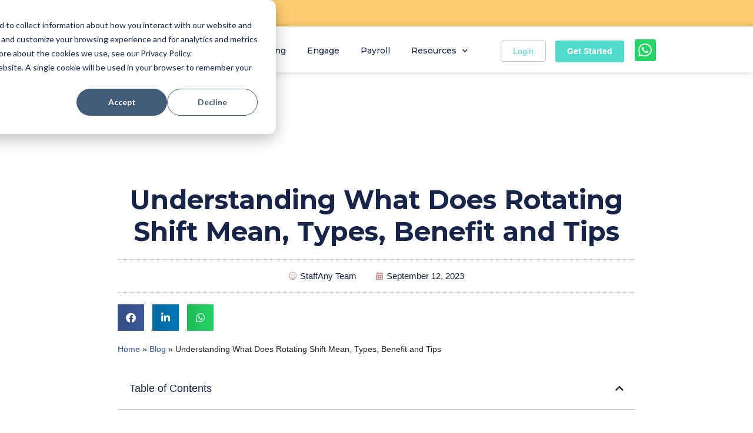

--- FILE ---
content_type: text/html; charset=UTF-8
request_url: https://www.staffany.com/blog/what-does-rotating-shift-mean/
body_size: 48929
content:
<!DOCTYPE html>
<html lang="en-US">

<head>
	
	<meta charset="UTF-8">
	<meta name="viewport" content="width=device-width, initial-scale=1, minimum-scale=1">
	<link rel="profile" href="http://gmpg.org/xfn/11">
		<meta name='robots' content='index, follow, max-image-preview:large, max-snippet:-1, max-video-preview:-1' />
	<style>img:is([sizes="auto" i], [sizes^="auto," i]) { contain-intrinsic-size: 3000px 1500px }</style>
	
	<!-- This site is optimized with the Yoast SEO plugin v26.4 - https://yoast.com/wordpress/plugins/seo/ -->
	<title>Understanding What Does Rotating Shift Mean, Types and Tips - StaffAny</title>
<link data-rocket-prefetch href="https://fonts.googleapis.com" rel="dns-prefetch">
<link data-rocket-prefetch href="https://connect.facebook.net" rel="dns-prefetch">
<link data-rocket-prefetch href="https://www.googletagmanager.com" rel="dns-prefetch">
<link data-rocket-prefetch href="https://sc.lfeeder.com" rel="dns-prefetch">
<link data-rocket-prefetch href="https://cdn.segment.com" rel="dns-prefetch">
<link data-rocket-prefetch href="https://snap.licdn.com" rel="dns-prefetch">
<link data-rocket-prefetch href="https://www.google-analytics.com" rel="dns-prefetch">
<link data-rocket-prefetch href="https://js-na2.hsadspixel.net" rel="dns-prefetch">
<link data-rocket-prefetch href="https://js-na2.hs-analytics.net" rel="dns-prefetch">
<link data-rocket-prefetch href="https://js-na2.hs-banner.com" rel="dns-prefetch">
<link data-rocket-prefetch href="https://js-na2.hscollectedforms.net" rel="dns-prefetch">
<link data-rocket-prefetch href="https://js-na2.hubspot.com" rel="dns-prefetch">
<link data-rocket-prefetch href="https://js-na2.usemessages.com" rel="dns-prefetch">
<link data-rocket-prefetch href="https://googleads.g.doubleclick.net" rel="dns-prefetch">
<link data-rocket-prefetch href="https://web-sdk.smartlook.com" rel="dns-prefetch">
<link data-rocket-prefetch href="https://assets.apollo.io" rel="dns-prefetch">
<link data-rocket-prefetch href="https://js.hsforms.net" rel="dns-prefetch">
<link data-rocket-prefetch href="https://js.hs-scripts.com" rel="dns-prefetch">
<link data-rocket-preload as="style" href="https://fonts.googleapis.com/css?family=Montserrat%3A100%2C100italic%2C200%2C200italic%2C300%2C300italic%2C400%2C400italic%2C500%2C500italic%2C600%2C600italic%2C700%2C700italic%2C800%2C800italic%2C900%2C900italic%7CRoboto%20Slab%3A100%2C100italic%2C200%2C200italic%2C300%2C300italic%2C400%2C400italic%2C500%2C500italic%2C600%2C600italic%2C700%2C700italic%2C800%2C800italic%2C900%2C900italic%7CRoboto%3A100%2C100italic%2C200%2C200italic%2C300%2C300italic%2C400%2C400italic%2C500%2C500italic%2C600%2C600italic%2C700%2C700italic%2C800%2C800italic%2C900%2C900italic%7COswald%3A100%2C100italic%2C200%2C200italic%2C300%2C300italic%2C400%2C400italic%2C500%2C500italic%2C600%2C600italic%2C700%2C700italic%2C800%2C800italic%2C900%2C900italic%7CPoppins%3A100%2C100italic%2C200%2C200italic%2C300%2C300italic%2C400%2C400italic%2C500%2C500italic%2C600%2C600italic%2C700%2C700italic%2C800%2C800italic%2C900%2C900italic&#038;display=swap" rel="preload">
<link href="https://fonts.googleapis.com/css?family=Montserrat%3A100%2C100italic%2C200%2C200italic%2C300%2C300italic%2C400%2C400italic%2C500%2C500italic%2C600%2C600italic%2C700%2C700italic%2C800%2C800italic%2C900%2C900italic%7CRoboto%20Slab%3A100%2C100italic%2C200%2C200italic%2C300%2C300italic%2C400%2C400italic%2C500%2C500italic%2C600%2C600italic%2C700%2C700italic%2C800%2C800italic%2C900%2C900italic%7CRoboto%3A100%2C100italic%2C200%2C200italic%2C300%2C300italic%2C400%2C400italic%2C500%2C500italic%2C600%2C600italic%2C700%2C700italic%2C800%2C800italic%2C900%2C900italic%7COswald%3A100%2C100italic%2C200%2C200italic%2C300%2C300italic%2C400%2C400italic%2C500%2C500italic%2C600%2C600italic%2C700%2C700italic%2C800%2C800italic%2C900%2C900italic%7CPoppins%3A100%2C100italic%2C200%2C200italic%2C300%2C300italic%2C400%2C400italic%2C500%2C500italic%2C600%2C600italic%2C700%2C700italic%2C800%2C800italic%2C900%2C900italic&#038;display=swap" media="print" onload="this.media=&#039;all&#039;" rel="stylesheet">
<noscript><link rel="stylesheet" href="https://fonts.googleapis.com/css?family=Montserrat%3A100%2C100italic%2C200%2C200italic%2C300%2C300italic%2C400%2C400italic%2C500%2C500italic%2C600%2C600italic%2C700%2C700italic%2C800%2C800italic%2C900%2C900italic%7CRoboto%20Slab%3A100%2C100italic%2C200%2C200italic%2C300%2C300italic%2C400%2C400italic%2C500%2C500italic%2C600%2C600italic%2C700%2C700italic%2C800%2C800italic%2C900%2C900italic%7CRoboto%3A100%2C100italic%2C200%2C200italic%2C300%2C300italic%2C400%2C400italic%2C500%2C500italic%2C600%2C600italic%2C700%2C700italic%2C800%2C800italic%2C900%2C900italic%7COswald%3A100%2C100italic%2C200%2C200italic%2C300%2C300italic%2C400%2C400italic%2C500%2C500italic%2C600%2C600italic%2C700%2C700italic%2C800%2C800italic%2C900%2C900italic%7CPoppins%3A100%2C100italic%2C200%2C200italic%2C300%2C300italic%2C400%2C400italic%2C500%2C500italic%2C600%2C600italic%2C700%2C700italic%2C800%2C800italic%2C900%2C900italic&#038;display=swap"></noscript><link rel="preload" data-rocket-preload as="image" href="https://www.staffany.com/wp-content/uploads/elementor/thumbs/RGB-full-q1tlqrkd1fhfmnufbg9nx1mjau45c5fz2kfbmvs1z4.png" fetchpriority="high">
	<meta name="description" content="Explore what does rotating shift mean and why it is required in certain business. Learn about its various types and their examples!" />
	<link rel="canonical" href="https://www.staffany.com/blog/what-does-rotating-shift-mean/" />
	<meta property="og:locale" content="en_US" />
	<meta property="og:type" content="article" />
	<meta property="og:title" content="Understanding What Does Rotating Shift Mean, Types and Tips - StaffAny" />
	<meta property="og:description" content="Explore what does rotating shift mean and why it is required in certain business. Learn about its various types and their examples!" />
	<meta property="og:url" content="https://www.staffany.com/blog/what-does-rotating-shift-mean/" />
	<meta property="og:site_name" content="StaffAny" />
	<meta property="article:publisher" content="https://www.facebook.com/joinstaffany/" />
	<meta property="article:published_time" content="2023-09-12T03:50:03+00:00" />
	<meta property="article:modified_time" content="2023-11-27T09:42:49+00:00" />
	<meta property="og:image" content="https://www.staffany.com/wp-content/uploads/2023/09/what-does-rotating-shift-mean.jpeg" />
	<meta property="og:image:width" content="1280" />
	<meta property="og:image:height" content="854" />
	<meta property="og:image:type" content="image/jpeg" />
	<meta name="author" content="StaffAny Team" />
	<meta name="twitter:card" content="summary_large_image" />
	<meta name="twitter:label1" content="Written by" />
	<meta name="twitter:data1" content="StaffAny Team" />
	<meta name="twitter:label2" content="Est. reading time" />
	<meta name="twitter:data2" content="9 minutes" />
	<!-- / Yoast SEO plugin. -->


<link rel='dns-prefetch' href='//js-na2.hs-scripts.com' />
<link href='https://fonts.gstatic.com' crossorigin rel='preconnect' />
		<style>
			.lazyload,
			.lazyloading {
				max-width: 100%;
			}
		</style>
		<link rel='stylesheet' id='premium-addons-css' href='https://www.staffany.com/wp-content/plugins/premium-addons-for-elementor/assets/frontend/min-css/premium-addons.min.css?ver=4.11.53' media='all' />
<style id='classic-theme-styles-inline-css'>
/*! This file is auto-generated */
.wp-block-button__link{color:#fff;background-color:#32373c;border-radius:9999px;box-shadow:none;text-decoration:none;padding:calc(.667em + 2px) calc(1.333em + 2px);font-size:1.125em}.wp-block-file__button{background:#32373c;color:#fff;text-decoration:none}
</style>
<style id='global-styles-inline-css'>
:root{--wp--preset--aspect-ratio--square: 1;--wp--preset--aspect-ratio--4-3: 4/3;--wp--preset--aspect-ratio--3-4: 3/4;--wp--preset--aspect-ratio--3-2: 3/2;--wp--preset--aspect-ratio--2-3: 2/3;--wp--preset--aspect-ratio--16-9: 16/9;--wp--preset--aspect-ratio--9-16: 9/16;--wp--preset--color--black: #000000;--wp--preset--color--cyan-bluish-gray: #abb8c3;--wp--preset--color--white: #ffffff;--wp--preset--color--pale-pink: #f78da7;--wp--preset--color--vivid-red: #cf2e2e;--wp--preset--color--luminous-vivid-orange: #ff6900;--wp--preset--color--luminous-vivid-amber: #fcb900;--wp--preset--color--light-green-cyan: #7bdcb5;--wp--preset--color--vivid-green-cyan: #00d084;--wp--preset--color--pale-cyan-blue: #8ed1fc;--wp--preset--color--vivid-cyan-blue: #0693e3;--wp--preset--color--vivid-purple: #9b51e0;--wp--preset--color--neve-link-color: var(--nv-primary-accent);--wp--preset--color--neve-link-hover-color: var(--nv-secondary-accent);--wp--preset--color--nv-site-bg: var(--nv-site-bg);--wp--preset--color--nv-light-bg: var(--nv-light-bg);--wp--preset--color--nv-dark-bg: var(--nv-dark-bg);--wp--preset--color--neve-text-color: var(--nv-text-color);--wp--preset--color--nv-text-dark-bg: var(--nv-text-dark-bg);--wp--preset--color--nv-c-1: var(--nv-c-1);--wp--preset--color--nv-c-2: var(--nv-c-2);--wp--preset--gradient--vivid-cyan-blue-to-vivid-purple: linear-gradient(135deg,rgba(6,147,227,1) 0%,rgb(155,81,224) 100%);--wp--preset--gradient--light-green-cyan-to-vivid-green-cyan: linear-gradient(135deg,rgb(122,220,180) 0%,rgb(0,208,130) 100%);--wp--preset--gradient--luminous-vivid-amber-to-luminous-vivid-orange: linear-gradient(135deg,rgba(252,185,0,1) 0%,rgba(255,105,0,1) 100%);--wp--preset--gradient--luminous-vivid-orange-to-vivid-red: linear-gradient(135deg,rgba(255,105,0,1) 0%,rgb(207,46,46) 100%);--wp--preset--gradient--very-light-gray-to-cyan-bluish-gray: linear-gradient(135deg,rgb(238,238,238) 0%,rgb(169,184,195) 100%);--wp--preset--gradient--cool-to-warm-spectrum: linear-gradient(135deg,rgb(74,234,220) 0%,rgb(151,120,209) 20%,rgb(207,42,186) 40%,rgb(238,44,130) 60%,rgb(251,105,98) 80%,rgb(254,248,76) 100%);--wp--preset--gradient--blush-light-purple: linear-gradient(135deg,rgb(255,206,236) 0%,rgb(152,150,240) 100%);--wp--preset--gradient--blush-bordeaux: linear-gradient(135deg,rgb(254,205,165) 0%,rgb(254,45,45) 50%,rgb(107,0,62) 100%);--wp--preset--gradient--luminous-dusk: linear-gradient(135deg,rgb(255,203,112) 0%,rgb(199,81,192) 50%,rgb(65,88,208) 100%);--wp--preset--gradient--pale-ocean: linear-gradient(135deg,rgb(255,245,203) 0%,rgb(182,227,212) 50%,rgb(51,167,181) 100%);--wp--preset--gradient--electric-grass: linear-gradient(135deg,rgb(202,248,128) 0%,rgb(113,206,126) 100%);--wp--preset--gradient--midnight: linear-gradient(135deg,rgb(2,3,129) 0%,rgb(40,116,252) 100%);--wp--preset--font-size--small: 13px;--wp--preset--font-size--medium: 20px;--wp--preset--font-size--large: 36px;--wp--preset--font-size--x-large: 42px;--wp--preset--spacing--20: 0.44rem;--wp--preset--spacing--30: 0.67rem;--wp--preset--spacing--40: 1rem;--wp--preset--spacing--50: 1.5rem;--wp--preset--spacing--60: 2.25rem;--wp--preset--spacing--70: 3.38rem;--wp--preset--spacing--80: 5.06rem;--wp--preset--shadow--natural: 6px 6px 9px rgba(0, 0, 0, 0.2);--wp--preset--shadow--deep: 12px 12px 50px rgba(0, 0, 0, 0.4);--wp--preset--shadow--sharp: 6px 6px 0px rgba(0, 0, 0, 0.2);--wp--preset--shadow--outlined: 6px 6px 0px -3px rgba(255, 255, 255, 1), 6px 6px rgba(0, 0, 0, 1);--wp--preset--shadow--crisp: 6px 6px 0px rgba(0, 0, 0, 1);}:where(.is-layout-flex){gap: 0.5em;}:where(.is-layout-grid){gap: 0.5em;}body .is-layout-flex{display: flex;}.is-layout-flex{flex-wrap: wrap;align-items: center;}.is-layout-flex > :is(*, div){margin: 0;}body .is-layout-grid{display: grid;}.is-layout-grid > :is(*, div){margin: 0;}:where(.wp-block-columns.is-layout-flex){gap: 2em;}:where(.wp-block-columns.is-layout-grid){gap: 2em;}:where(.wp-block-post-template.is-layout-flex){gap: 1.25em;}:where(.wp-block-post-template.is-layout-grid){gap: 1.25em;}.has-black-color{color: var(--wp--preset--color--black) !important;}.has-cyan-bluish-gray-color{color: var(--wp--preset--color--cyan-bluish-gray) !important;}.has-white-color{color: var(--wp--preset--color--white) !important;}.has-pale-pink-color{color: var(--wp--preset--color--pale-pink) !important;}.has-vivid-red-color{color: var(--wp--preset--color--vivid-red) !important;}.has-luminous-vivid-orange-color{color: var(--wp--preset--color--luminous-vivid-orange) !important;}.has-luminous-vivid-amber-color{color: var(--wp--preset--color--luminous-vivid-amber) !important;}.has-light-green-cyan-color{color: var(--wp--preset--color--light-green-cyan) !important;}.has-vivid-green-cyan-color{color: var(--wp--preset--color--vivid-green-cyan) !important;}.has-pale-cyan-blue-color{color: var(--wp--preset--color--pale-cyan-blue) !important;}.has-vivid-cyan-blue-color{color: var(--wp--preset--color--vivid-cyan-blue) !important;}.has-vivid-purple-color{color: var(--wp--preset--color--vivid-purple) !important;}.has-neve-link-color-color{color: var(--wp--preset--color--neve-link-color) !important;}.has-neve-link-hover-color-color{color: var(--wp--preset--color--neve-link-hover-color) !important;}.has-nv-site-bg-color{color: var(--wp--preset--color--nv-site-bg) !important;}.has-nv-light-bg-color{color: var(--wp--preset--color--nv-light-bg) !important;}.has-nv-dark-bg-color{color: var(--wp--preset--color--nv-dark-bg) !important;}.has-neve-text-color-color{color: var(--wp--preset--color--neve-text-color) !important;}.has-nv-text-dark-bg-color{color: var(--wp--preset--color--nv-text-dark-bg) !important;}.has-nv-c-1-color{color: var(--wp--preset--color--nv-c-1) !important;}.has-nv-c-2-color{color: var(--wp--preset--color--nv-c-2) !important;}.has-black-background-color{background-color: var(--wp--preset--color--black) !important;}.has-cyan-bluish-gray-background-color{background-color: var(--wp--preset--color--cyan-bluish-gray) !important;}.has-white-background-color{background-color: var(--wp--preset--color--white) !important;}.has-pale-pink-background-color{background-color: var(--wp--preset--color--pale-pink) !important;}.has-vivid-red-background-color{background-color: var(--wp--preset--color--vivid-red) !important;}.has-luminous-vivid-orange-background-color{background-color: var(--wp--preset--color--luminous-vivid-orange) !important;}.has-luminous-vivid-amber-background-color{background-color: var(--wp--preset--color--luminous-vivid-amber) !important;}.has-light-green-cyan-background-color{background-color: var(--wp--preset--color--light-green-cyan) !important;}.has-vivid-green-cyan-background-color{background-color: var(--wp--preset--color--vivid-green-cyan) !important;}.has-pale-cyan-blue-background-color{background-color: var(--wp--preset--color--pale-cyan-blue) !important;}.has-vivid-cyan-blue-background-color{background-color: var(--wp--preset--color--vivid-cyan-blue) !important;}.has-vivid-purple-background-color{background-color: var(--wp--preset--color--vivid-purple) !important;}.has-neve-link-color-background-color{background-color: var(--wp--preset--color--neve-link-color) !important;}.has-neve-link-hover-color-background-color{background-color: var(--wp--preset--color--neve-link-hover-color) !important;}.has-nv-site-bg-background-color{background-color: var(--wp--preset--color--nv-site-bg) !important;}.has-nv-light-bg-background-color{background-color: var(--wp--preset--color--nv-light-bg) !important;}.has-nv-dark-bg-background-color{background-color: var(--wp--preset--color--nv-dark-bg) !important;}.has-neve-text-color-background-color{background-color: var(--wp--preset--color--neve-text-color) !important;}.has-nv-text-dark-bg-background-color{background-color: var(--wp--preset--color--nv-text-dark-bg) !important;}.has-nv-c-1-background-color{background-color: var(--wp--preset--color--nv-c-1) !important;}.has-nv-c-2-background-color{background-color: var(--wp--preset--color--nv-c-2) !important;}.has-black-border-color{border-color: var(--wp--preset--color--black) !important;}.has-cyan-bluish-gray-border-color{border-color: var(--wp--preset--color--cyan-bluish-gray) !important;}.has-white-border-color{border-color: var(--wp--preset--color--white) !important;}.has-pale-pink-border-color{border-color: var(--wp--preset--color--pale-pink) !important;}.has-vivid-red-border-color{border-color: var(--wp--preset--color--vivid-red) !important;}.has-luminous-vivid-orange-border-color{border-color: var(--wp--preset--color--luminous-vivid-orange) !important;}.has-luminous-vivid-amber-border-color{border-color: var(--wp--preset--color--luminous-vivid-amber) !important;}.has-light-green-cyan-border-color{border-color: var(--wp--preset--color--light-green-cyan) !important;}.has-vivid-green-cyan-border-color{border-color: var(--wp--preset--color--vivid-green-cyan) !important;}.has-pale-cyan-blue-border-color{border-color: var(--wp--preset--color--pale-cyan-blue) !important;}.has-vivid-cyan-blue-border-color{border-color: var(--wp--preset--color--vivid-cyan-blue) !important;}.has-vivid-purple-border-color{border-color: var(--wp--preset--color--vivid-purple) !important;}.has-neve-link-color-border-color{border-color: var(--wp--preset--color--neve-link-color) !important;}.has-neve-link-hover-color-border-color{border-color: var(--wp--preset--color--neve-link-hover-color) !important;}.has-nv-site-bg-border-color{border-color: var(--wp--preset--color--nv-site-bg) !important;}.has-nv-light-bg-border-color{border-color: var(--wp--preset--color--nv-light-bg) !important;}.has-nv-dark-bg-border-color{border-color: var(--wp--preset--color--nv-dark-bg) !important;}.has-neve-text-color-border-color{border-color: var(--wp--preset--color--neve-text-color) !important;}.has-nv-text-dark-bg-border-color{border-color: var(--wp--preset--color--nv-text-dark-bg) !important;}.has-nv-c-1-border-color{border-color: var(--wp--preset--color--nv-c-1) !important;}.has-nv-c-2-border-color{border-color: var(--wp--preset--color--nv-c-2) !important;}.has-vivid-cyan-blue-to-vivid-purple-gradient-background{background: var(--wp--preset--gradient--vivid-cyan-blue-to-vivid-purple) !important;}.has-light-green-cyan-to-vivid-green-cyan-gradient-background{background: var(--wp--preset--gradient--light-green-cyan-to-vivid-green-cyan) !important;}.has-luminous-vivid-amber-to-luminous-vivid-orange-gradient-background{background: var(--wp--preset--gradient--luminous-vivid-amber-to-luminous-vivid-orange) !important;}.has-luminous-vivid-orange-to-vivid-red-gradient-background{background: var(--wp--preset--gradient--luminous-vivid-orange-to-vivid-red) !important;}.has-very-light-gray-to-cyan-bluish-gray-gradient-background{background: var(--wp--preset--gradient--very-light-gray-to-cyan-bluish-gray) !important;}.has-cool-to-warm-spectrum-gradient-background{background: var(--wp--preset--gradient--cool-to-warm-spectrum) !important;}.has-blush-light-purple-gradient-background{background: var(--wp--preset--gradient--blush-light-purple) !important;}.has-blush-bordeaux-gradient-background{background: var(--wp--preset--gradient--blush-bordeaux) !important;}.has-luminous-dusk-gradient-background{background: var(--wp--preset--gradient--luminous-dusk) !important;}.has-pale-ocean-gradient-background{background: var(--wp--preset--gradient--pale-ocean) !important;}.has-electric-grass-gradient-background{background: var(--wp--preset--gradient--electric-grass) !important;}.has-midnight-gradient-background{background: var(--wp--preset--gradient--midnight) !important;}.has-small-font-size{font-size: var(--wp--preset--font-size--small) !important;}.has-medium-font-size{font-size: var(--wp--preset--font-size--medium) !important;}.has-large-font-size{font-size: var(--wp--preset--font-size--large) !important;}.has-x-large-font-size{font-size: var(--wp--preset--font-size--x-large) !important;}
:where(.wp-block-post-template.is-layout-flex){gap: 1.25em;}:where(.wp-block-post-template.is-layout-grid){gap: 1.25em;}
:where(.wp-block-columns.is-layout-flex){gap: 2em;}:where(.wp-block-columns.is-layout-grid){gap: 2em;}
:root :where(.wp-block-pullquote){font-size: 1.5em;line-height: 1.6;}
</style>
<link rel='stylesheet' id='neve-style-css' href='https://www.staffany.com/wp-content/themes/neve/style-main-new.min.css?ver=4.2.1' media='all' />
<style id='neve-style-inline-css'>
.is-menu-sidebar .header-menu-sidebar { visibility: visible; }.is-menu-sidebar.menu_sidebar_slide_left .header-menu-sidebar { transform: translate3d(0, 0, 0); left: 0; }.is-menu-sidebar.menu_sidebar_slide_right .header-menu-sidebar { transform: translate3d(0, 0, 0); right: 0; }.is-menu-sidebar.menu_sidebar_pull_right .header-menu-sidebar, .is-menu-sidebar.menu_sidebar_pull_left .header-menu-sidebar { transform: translateX(0); }.is-menu-sidebar.menu_sidebar_dropdown .header-menu-sidebar { height: auto; }.is-menu-sidebar.menu_sidebar_dropdown .header-menu-sidebar-inner { max-height: 400px; padding: 20px 0; }.is-menu-sidebar.menu_sidebar_full_canvas .header-menu-sidebar { opacity: 1; }.header-menu-sidebar .menu-item-nav-search:not(.floating) { pointer-events: none; }.header-menu-sidebar .menu-item-nav-search .is-menu-sidebar { pointer-events: unset; }
.nv-meta-list li.meta:not(:last-child):after { content:"/" }.nv-meta-list .no-mobile{
			display:none;
		}.nv-meta-list li.last::after{
			content: ""!important;
		}@media (min-width: 769px) {
			.nv-meta-list .no-mobile {
				display: inline-block;
			}
			.nv-meta-list li.last:not(:last-child)::after {
		 		content: "/" !important;
			}
		}
.nav-ul li .caret svg, .nav-ul li .caret img{width:var(--smiconsize, 0.5em);height:var(--smiconsize, 0.5em);}.nav-ul .sub-menu li {border-style: var(--itembstyle);}
 :root{ --container: 748px;--postwidth:100%; --primarybtnbg: var(--nv-primary-accent); --primarybtnhoverbg: var(--nv-primary-accent); --primarybtncolor: #fff; --secondarybtncolor: var(--nv-primary-accent); --primarybtnhovercolor: #fff; --secondarybtnhovercolor: var(--nv-primary-accent);--primarybtnborderradius:3px;--secondarybtnborderradius:3px;--secondarybtnborderwidth:3px;--btnpadding:13px 15px;--primarybtnpadding:13px 15px;--secondarybtnpadding:calc(13px - 3px) calc(15px - 3px); --bodyfontfamily: Arial,Helvetica,sans-serif; --bodyfontsize: 15px; --bodylineheight: 1.6; --bodyletterspacing: 0px; --bodyfontweight: 400; --h1fontsize: 36px; --h1fontweight: 700; --h1lineheight: 1.2; --h1letterspacing: 0px; --h1texttransform: none; --h2fontsize: 28px; --h2fontweight: 700; --h2lineheight: 1.3; --h2letterspacing: 0px; --h2texttransform: none; --h3fontsize: 24px; --h3fontweight: 700; --h3lineheight: 1.4; --h3letterspacing: 0px; --h3texttransform: none; --h4fontsize: 20px; --h4fontweight: 700; --h4lineheight: 1.6; --h4letterspacing: 0px; --h4texttransform: none; --h5fontsize: 16px; --h5fontweight: 700; --h5lineheight: 1.6; --h5letterspacing: 0px; --h5texttransform: none; --h6fontsize: 14px; --h6fontweight: 700; --h6lineheight: 1.6; --h6letterspacing: 0px; --h6texttransform: none;--formfieldborderwidth:2px;--formfieldborderradius:3px; --formfieldbgcolor: var(--nv-site-bg); --formfieldbordercolor: #dddddd; --formfieldcolor: var(--nv-text-color);--formfieldpadding:10px 12px; } .nv-post-thumbnail-wrap img{ aspect-ratio: 4/3; object-fit: cover; } .layout-grid .nv-post-thumbnail-wrap{ margin-right:-25px;margin-left:-25px; } .nv-index-posts{ --borderradius:8px;--padding:25px 25px 25px 25px;--cardboxshadow:0 0 2px 0 rgba(0,0,0,0.15); --cardbgcolor: var(--nv-site-bg); --cardcolor: var(--nv-text-color); } .has-neve-button-color-color{ color: var(--nv-primary-accent)!important; } .has-neve-button-color-background-color{ background-color: var(--nv-primary-accent)!important; } .single-post-container .alignfull > [class*="__inner-container"], .single-post-container .alignwide > [class*="__inner-container"]{ max-width:718px } .nv-meta-list{ --avatarsize: 20px; } .single .nv-meta-list{ --avatarsize: 20px; } .nv-post-cover{ --height: 250px;--padding:40px 15px;--justify: flex-start; --textalign: left; --valign: center; } .nv-post-cover .nv-title-meta-wrap, .nv-page-title-wrap, .entry-header{ --textalign: left; } .nv-is-boxed.nv-title-meta-wrap{ --padding:40px 15px; --bgcolor: var(--nv-dark-bg); } .nv-overlay{ --opacity: 50; --blendmode: normal; } .nv-is-boxed.nv-comments-wrap{ --padding:20px; } .nv-is-boxed.comment-respond{ --padding:20px; } .single:not(.single-product), .page{ --c-vspace:0 0 0 0;; } .scroll-to-top{ --color: var(--nv-text-dark-bg);--padding:8px 10px; --borderradius: 3px; --bgcolor: var(--nv-primary-accent); --hovercolor: var(--nv-text-dark-bg); --hoverbgcolor: var(--nv-primary-accent);--size:16px; } .global-styled{ --bgcolor: var(--nv-site-bg); } .header-top{ --rowbcolor: var(--nv-light-bg); --color: var(--nv-text-color); --bgcolor: var(--nv-site-bg); } .header-main{ --rowbcolor: var(--nv-light-bg); --color: var(--nv-text-color); --bgcolor: var(--nv-site-bg); } .header-bottom{ --rowbcolor: var(--nv-light-bg); --color: var(--nv-text-color); --bgcolor: var(--nv-site-bg); } .header-menu-sidebar-bg{ --justify: flex-start; --textalign: left;--flexg: 1;--wrapdropdownwidth: auto; --color: var(--nv-text-color); --bgcolor: var(--nv-site-bg); } .header-menu-sidebar{ width: 360px; } .builder-item--logo{ --maxwidth: 120px; --fs: 24px;--padding:10px 0;--margin:0; --textalign: left;--justify: flex-start; } .builder-item--nav-icon,.header-menu-sidebar .close-sidebar-panel .navbar-toggle{ --borderradius:0; } .builder-item--nav-icon{ --label-margin:0 5px 0 0;;--padding:10px 15px;--margin:0; } .builder-item--primary-menu{ --hovercolor: var(--nv-secondary-accent); --hovertextcolor: var(--nv-text-color); --activecolor: var(--nv-primary-accent); --spacing: 20px; --height: 25px; --smiconsize: 7px;--padding:0;--margin:0; --fontsize: 1em; --lineheight: 1.6; --letterspacing: 0px; --fontweight: 500; --texttransform: none; --iconsize: 1em; } .builder-item--primary-menu .sub-menu{ --bstyle: none; --itembstyle: none; } .hfg-is-group.has-primary-menu .inherit-ff{ --inheritedfw: 500; } .footer-top-inner .row{ grid-template-columns:1fr 1fr 1fr; --valign: flex-start; } .footer-top{ --rowbcolor: var(--nv-light-bg); --color: var(--nv-text-color); --bgcolor: var(--nv-site-bg); } .footer-main-inner .row{ grid-template-columns:1fr 1fr 1fr; --valign: flex-start; } .footer-main{ --rowbcolor: var(--nv-light-bg); --color: var(--nv-text-color); --bgcolor: var(--nv-site-bg); } .footer-bottom-inner .row{ grid-template-columns:1fr 1fr 1fr; --valign: flex-start; } .footer-bottom{ --rowbcolor: var(--nv-light-bg); --color: var(--nv-text-dark-bg); --bgcolor: var(--nv-dark-bg); } .page_header-top{ --rowbcolor: var(--nv-light-bg); --color: var(--nv-text-color); --bgcolor: var(--nv-site-bg); } .page_header-bottom{ --rowbcolor: var(--nv-light-bg); --color: var(--nv-text-color); --bgcolor: var(--nv-site-bg); } @media(min-width: 576px){ :root{ --container: 992px;--postwidth:50%;--btnpadding:13px 15px;--primarybtnpadding:13px 15px;--secondarybtnpadding:calc(13px - 3px) calc(15px - 3px); --bodyfontsize: 16px; --bodylineheight: 1.6; --bodyletterspacing: 0px; --h1fontsize: 38px; --h1lineheight: 1.2; --h1letterspacing: 0px; --h2fontsize: 30px; --h2lineheight: 1.2; --h2letterspacing: 0px; --h3fontsize: 26px; --h3lineheight: 1.4; --h3letterspacing: 0px; --h4fontsize: 22px; --h4lineheight: 1.5; --h4letterspacing: 0px; --h5fontsize: 18px; --h5lineheight: 1.6; --h5letterspacing: 0px; --h6fontsize: 14px; --h6lineheight: 1.6; --h6letterspacing: 0px; } .layout-grid .nv-post-thumbnail-wrap{ margin-right:-25px;margin-left:-25px; } .nv-index-posts{ --padding:25px 25px 25px 25px; } .single-post-container .alignfull > [class*="__inner-container"], .single-post-container .alignwide > [class*="__inner-container"]{ max-width:962px } .nv-meta-list{ --avatarsize: 20px; } .single .nv-meta-list{ --avatarsize: 20px; } .nv-post-cover{ --height: 320px;--padding:60px 30px;--justify: flex-start; --textalign: left; --valign: center; } .nv-post-cover .nv-title-meta-wrap, .nv-page-title-wrap, .entry-header{ --textalign: left; } .nv-is-boxed.nv-title-meta-wrap{ --padding:60px 30px; } .nv-is-boxed.nv-comments-wrap{ --padding:30px; } .nv-is-boxed.comment-respond{ --padding:30px; } .single:not(.single-product), .page{ --c-vspace:0 0 0 0;; } .scroll-to-top{ --padding:8px 10px;--size:16px; } .header-menu-sidebar-bg{ --justify: flex-start; --textalign: left;--flexg: 1;--wrapdropdownwidth: auto; } .header-menu-sidebar{ width: 360px; } .builder-item--logo{ --maxwidth: 120px; --fs: 24px;--padding:10px 0;--margin:0; --textalign: left;--justify: flex-start; } .builder-item--nav-icon{ --label-margin:0 5px 0 0;;--padding:10px 15px;--margin:0; } .builder-item--primary-menu{ --spacing: 20px; --height: 25px; --smiconsize: 7px;--padding:0;--margin:0; --fontsize: 1em; --lineheight: 1.6; --letterspacing: 0px; --iconsize: 1em; } }@media(min-width: 960px){ :root{ --container: 1170px;--postwidth:33.333333333333%;--btnpadding:13px 15px;--primarybtnpadding:13px 15px;--secondarybtnpadding:calc(13px - 3px) calc(15px - 3px); --bodyfontsize: 16px; --bodylineheight: 1.7; --bodyletterspacing: 0px; --h1fontsize: 40px; --h1lineheight: 1.1; --h1letterspacing: 0px; --h2fontsize: 32px; --h2lineheight: 1.2; --h2letterspacing: 0px; --h3fontsize: 28px; --h3lineheight: 1.4; --h3letterspacing: 0px; --h4fontsize: 24px; --h4lineheight: 1.5; --h4letterspacing: 0px; --h5fontsize: 20px; --h5lineheight: 1.6; --h5letterspacing: 0px; --h6fontsize: 16px; --h6lineheight: 1.6; --h6letterspacing: 0px; } .layout-grid .nv-post-thumbnail-wrap{ margin-right:-25px;margin-left:-25px; } .nv-index-posts{ --padding:25px 25px 25px 25px; } body:not(.single):not(.archive):not(.blog):not(.search):not(.error404) .neve-main > .container .col, body.post-type-archive-course .neve-main > .container .col, body.post-type-archive-llms_membership .neve-main > .container .col{ max-width: 100%; } body:not(.single):not(.archive):not(.blog):not(.search):not(.error404) .nv-sidebar-wrap, body.post-type-archive-course .nv-sidebar-wrap, body.post-type-archive-llms_membership .nv-sidebar-wrap{ max-width: 0%; } .neve-main > .archive-container .nv-index-posts.col{ max-width: 100%; } .neve-main > .archive-container .nv-sidebar-wrap{ max-width: 0%; } .neve-main > .single-post-container .nv-single-post-wrap.col{ max-width: 70%; } .single-post-container .alignfull > [class*="__inner-container"], .single-post-container .alignwide > [class*="__inner-container"]{ max-width:789px } .container-fluid.single-post-container .alignfull > [class*="__inner-container"], .container-fluid.single-post-container .alignwide > [class*="__inner-container"]{ max-width:calc(70% + 15px) } .neve-main > .single-post-container .nv-sidebar-wrap{ max-width: 30%; } .nv-meta-list{ --avatarsize: 20px; } .single .nv-meta-list{ --avatarsize: 20px; } .nv-post-cover{ --height: 400px;--padding:60px 40px;--justify: flex-start; --textalign: left; --valign: center; } .nv-post-cover .nv-title-meta-wrap, .nv-page-title-wrap, .entry-header{ --textalign: left; } .nv-is-boxed.nv-title-meta-wrap{ --padding:60px 40px; } .nv-is-boxed.nv-comments-wrap{ --padding:40px; } .nv-is-boxed.comment-respond{ --padding:40px; } .single:not(.single-product), .page{ --c-vspace:0 0 0 0;; } .scroll-to-top{ --padding:8px 10px;--size:16px; } .header-menu-sidebar-bg{ --justify: flex-start; --textalign: left;--flexg: 1;--wrapdropdownwidth: auto; } .header-menu-sidebar{ width: 360px; } .builder-item--logo{ --maxwidth: 120px; --fs: 24px;--padding:10px 0;--margin:0; --textalign: left;--justify: flex-start; } .builder-item--nav-icon{ --label-margin:0 5px 0 0;;--padding:10px 15px;--margin:0; } .builder-item--primary-menu{ --spacing: 20px; --height: 25px; --smiconsize: 7px;--padding:0;--margin:0; --fontsize: 1em; --lineheight: 1.6; --letterspacing: 0px; --iconsize: 1em; } }.nv-content-wrap .elementor a:not(.button):not(.wp-block-file__button){ text-decoration: none; }.scroll-to-top {right: 20px; border: none; position: fixed; bottom: 30px; display: none; opacity: 0; visibility: hidden; transition: opacity 0.3s ease-in-out, visibility 0.3s ease-in-out; align-items: center; justify-content: center; z-index: 999; } @supports (-webkit-overflow-scrolling: touch) { .scroll-to-top { bottom: 74px; } } .scroll-to-top.image { background-position: center; } .scroll-to-top .scroll-to-top-image { width: 100%; height: 100%; } .scroll-to-top .scroll-to-top-label { margin: 0; padding: 5px; } .scroll-to-top:hover { text-decoration: none; } .scroll-to-top.scroll-to-top-left {left: 20px; right: unset;} .scroll-to-top.scroll-show-mobile { display: flex; } @media (min-width: 960px) { .scroll-to-top { display: flex; } }.scroll-to-top { color: var(--color); padding: var(--padding); border-radius: var(--borderradius); background: var(--bgcolor); } .scroll-to-top:hover, .scroll-to-top:focus { color: var(--hovercolor); background: var(--hoverbgcolor); } .scroll-to-top-icon, .scroll-to-top.image .scroll-to-top-image { width: var(--size); height: var(--size); } .scroll-to-top-image { background-image: var(--bgimage); background-size: cover; }:root{--nv-primary-accent:#2f5aae;--nv-secondary-accent:#2f5aae;--nv-site-bg:#ffffff;--nv-light-bg:#f4f5f7;--nv-dark-bg:#121212;--nv-text-color:#272626;--nv-text-dark-bg:#ffffff;--nv-c-1:#9463ae;--nv-c-2:#be574b;--nv-fallback-ff:Arial, Helvetica, sans-serif;}
:root{--e-global-color-nvprimaryaccent:#2f5aae;--e-global-color-nvsecondaryaccent:#2f5aae;--e-global-color-nvsitebg:#ffffff;--e-global-color-nvlightbg:#f4f5f7;--e-global-color-nvdarkbg:#121212;--e-global-color-nvtextcolor:#272626;--e-global-color-nvtextdarkbg:#ffffff;--e-global-color-nvc1:#9463ae;--e-global-color-nvc2:#be574b;}
</style>
<link rel='stylesheet' id='neve-blog-pro-css' href='https://www.staffany.com/wp-content/plugins/neve-pro-addon/includes/modules/blog_pro/assets/style.min.css?ver=3.2.2' media='all' />
<link rel='stylesheet' id='e-sticky-css' href='https://www.staffany.com/wp-content/plugins/elementor-pro/assets/css/modules/sticky.min.css?ver=3.33.1' media='all' />
<link rel='stylesheet' id='elementor-frontend-css' href='https://www.staffany.com/wp-content/plugins/elementor/assets/css/frontend.min.css?ver=3.33.2' media='all' />
<style id='elementor-frontend-inline-css'>
.elementor-kit-14412{--e-global-color-primary:#162549;--e-global-color-secondary:#162549;--e-global-color-text:#5E5E5E;--e-global-color-accent:#50D9CD;--e-global-color-c77ebc0:#FDCC71;--e-global-color-b558a5b:#F07778;--e-global-color-a88a03b:#9B9B9B;--e-global-typography-primary-font-family:"Montserrat";--e-global-typography-primary-font-weight:600;--e-global-typography-primary-text-decoration:none;--e-global-typography-secondary-font-family:"Roboto Slab";--e-global-typography-secondary-font-weight:400;--e-global-typography-secondary-text-decoration:none;--e-global-typography-text-font-family:"Roboto";--e-global-typography-text-font-weight:400;--e-global-typography-text-text-decoration:none;--e-global-typography-accent-font-family:"Roboto";--e-global-typography-accent-font-weight:500;--e-global-typography-accent-text-decoration:none;--e-global-typography-0418929-font-size:16px;--e-global-typography-0418929-font-weight:500;--e-global-typography-0418929-text-decoration:none;--e-global-typography-0418929-line-height:2em;text-decoration:none;}.elementor-kit-14412 e-page-transition{background-color:#FFBC7D;}.elementor-kit-14412 a{text-decoration:none;}.elementor-kit-14412 h1{text-decoration:none;}.elementor-kit-14412 h2{font-weight:700;}.elementor-kit-14412 h3{font-weight:700;text-decoration:none;}.elementor-kit-14412 h4{font-weight:700;}.elementor-kit-14412 button,.elementor-kit-14412 input[type="button"],.elementor-kit-14412 input[type="submit"],.elementor-kit-14412 .elementor-button{text-decoration:none;}.elementor-section.elementor-section-boxed > .elementor-container{max-width:1140px;}.e-con{--container-max-width:1140px;}.elementor-widget:not(:last-child){margin-block-end:0px;}.elementor-element{--widgets-spacing:0px 0px;--widgets-spacing-row:0px;--widgets-spacing-column:0px;}{}h1.entry-title{display:var(--page-title-display);}@media(max-width:1024px){.elementor-section.elementor-section-boxed > .elementor-container{max-width:1024px;}.e-con{--container-max-width:1024px;}}@media(max-width:767px){.elementor-section.elementor-section-boxed > .elementor-container{max-width:767px;}.e-con{--container-max-width:767px;}}
.elementor-widget-text-editor{color:var( --e-global-color-text );}.elementor-widget-text-editor.elementor-drop-cap-view-stacked .elementor-drop-cap{background-color:var( --e-global-color-primary );}.elementor-widget-text-editor.elementor-drop-cap-view-framed .elementor-drop-cap, .elementor-widget-text-editor.elementor-drop-cap-view-default .elementor-drop-cap{color:var( --e-global-color-primary );border-color:var( --e-global-color-primary );}.elementor-widget-heading .elementor-heading-title{color:var( --e-global-color-primary );}.elementor-widget-image .widget-image-caption{color:var( --e-global-color-text );}.elementor-27664 .elementor-element.elementor-element-7db0340{text-align:center;}.elementor-27664 .elementor-element.elementor-element-f614cc0{text-align:center;}.elementor-27664 .elementor-element.elementor-element-70fa347{text-align:center;}.elementor-27664 .elementor-element.elementor-element-e636883{text-align:center;}.elementor-27664 .elementor-element.elementor-element-f06d1e6{text-align:center;}.elementor-27664 .elementor-element.elementor-element-7ddc172{text-align:center;}.elementor-27664 .elementor-element.elementor-element-a4230bb{text-align:center;}
.elementor-5415 .elementor-element.elementor-element-1c8db35:not(.elementor-motion-effects-element-type-background), .elementor-5415 .elementor-element.elementor-element-1c8db35 > .elementor-motion-effects-container > .elementor-motion-effects-layer{background-color:#FDCC71;}.elementor-5415 .elementor-element.elementor-element-1c8db35 > .elementor-container{min-height:45px;}.elementor-5415 .elementor-element.elementor-element-1c8db35{transition:background 0.3s, border 0.3s, border-radius 0.3s, box-shadow 0.3s;}.elementor-5415 .elementor-element.elementor-element-1c8db35 > .elementor-background-overlay{transition:background 0.3s, border-radius 0.3s, opacity 0.3s;}.elementor-5415 .elementor-element.elementor-element-37d18477 > .elementor-container > .elementor-column > .elementor-widget-wrap{align-content:center;align-items:center;}.elementor-5415 .elementor-element.elementor-element-37d18477:not(.elementor-motion-effects-element-type-background), .elementor-5415 .elementor-element.elementor-element-37d18477 > .elementor-motion-effects-container > .elementor-motion-effects-layer{background-color:#ffffff;}.elementor-5415 .elementor-element.elementor-element-37d18477 > .elementor-container{min-height:0px;}.elementor-5415 .elementor-element.elementor-element-37d18477{border-style:solid;border-width:0px 0px 0px 0px;border-color:#f1efef;box-shadow:0px 0px 10px 0px rgba(0,0,0,0.2);transition:background 0.3s, border 0.3s, border-radius 0.3s, box-shadow 0.3s;margin-top:0px;margin-bottom:50px;padding:02px 0px 16px 0px;z-index:999;}.elementor-5415 .elementor-element.elementor-element-37d18477 > .elementor-background-overlay{transition:background 0.3s, border-radius 0.3s, opacity 0.3s;}.elementor-bc-flex-widget .elementor-5415 .elementor-element.elementor-element-3dc92428.elementor-column .elementor-widget-wrap{align-items:center;}.elementor-5415 .elementor-element.elementor-element-3dc92428.elementor-column.elementor-element[data-element_type="column"] > .elementor-widget-wrap.elementor-element-populated{align-content:center;align-items:center;}.elementor-5415 .elementor-element.elementor-element-3dc92428.elementor-column > .elementor-widget-wrap{justify-content:center;}.elementor-5415 .elementor-element.elementor-element-3dc92428 > .elementor-element-populated{margin:0px 0px 0px 0px;--e-column-margin-right:0px;--e-column-margin-left:0px;}.elementor-widget-theme-site-logo .widget-image-caption{color:var( --e-global-color-text );}.elementor-5415 .elementor-element.elementor-element-42cb18e5 > .elementor-widget-container{margin:1px 0px -10px 0px;padding:0px 0px 0px 0px;}.elementor-5415 .elementor-element.elementor-element-42cb18e5{text-align:left;}.elementor-5415 .elementor-element.elementor-element-42cb18e5 img{width:100%;max-width:100%;}.elementor-bc-flex-widget .elementor-5415 .elementor-element.elementor-element-52a8598c.elementor-column .elementor-widget-wrap{align-items:center;}.elementor-5415 .elementor-element.elementor-element-52a8598c.elementor-column.elementor-element[data-element_type="column"] > .elementor-widget-wrap.elementor-element-populated{align-content:center;align-items:center;}.elementor-5415 .elementor-element.elementor-element-52a8598c > .elementor-element-populated{padding:20px 0px 0px 0px;}.elementor-widget-nav-menu .elementor-nav-menu--main .elementor-item{color:var( --e-global-color-text );fill:var( --e-global-color-text );}.elementor-widget-nav-menu .elementor-nav-menu--main .elementor-item:hover,
					.elementor-widget-nav-menu .elementor-nav-menu--main .elementor-item.elementor-item-active,
					.elementor-widget-nav-menu .elementor-nav-menu--main .elementor-item.highlighted,
					.elementor-widget-nav-menu .elementor-nav-menu--main .elementor-item:focus{color:var( --e-global-color-accent );fill:var( --e-global-color-accent );}.elementor-widget-nav-menu .elementor-nav-menu--main:not(.e--pointer-framed) .elementor-item:before,
					.elementor-widget-nav-menu .elementor-nav-menu--main:not(.e--pointer-framed) .elementor-item:after{background-color:var( --e-global-color-accent );}.elementor-widget-nav-menu .e--pointer-framed .elementor-item:before,
					.elementor-widget-nav-menu .e--pointer-framed .elementor-item:after{border-color:var( --e-global-color-accent );}.elementor-widget-nav-menu{--e-nav-menu-divider-color:var( --e-global-color-text );}.elementor-5415 .elementor-element.elementor-element-15419648 > .elementor-widget-container{margin:0px 0px 0px 0px;padding:0px 0px 0px 0px;}.elementor-5415 .elementor-element.elementor-element-15419648 .elementor-menu-toggle{margin-left:auto;background-color:#fffcfc;border-width:0px;border-radius:0px;}.elementor-5415 .elementor-element.elementor-element-15419648 .elementor-nav-menu .elementor-item{font-family:"Montserrat", Sans-serif;font-size:14px;font-weight:500;text-transform:none;font-style:normal;text-decoration:none;}.elementor-5415 .elementor-element.elementor-element-15419648 .elementor-nav-menu--main .elementor-item{color:#162549;fill:#162549;padding-left:18px;padding-right:18px;padding-top:1px;padding-bottom:1px;}.elementor-5415 .elementor-element.elementor-element-15419648 .elementor-nav-menu--main .elementor-item:hover,
					.elementor-5415 .elementor-element.elementor-element-15419648 .elementor-nav-menu--main .elementor-item.elementor-item-active,
					.elementor-5415 .elementor-element.elementor-element-15419648 .elementor-nav-menu--main .elementor-item.highlighted,
					.elementor-5415 .elementor-element.elementor-element-15419648 .elementor-nav-menu--main .elementor-item:focus{color:rgba(22,37,73,0.5);fill:rgba(22,37,73,0.5);}.elementor-5415 .elementor-element.elementor-element-15419648 .elementor-nav-menu--main .elementor-item.elementor-item-active{color:#50d9cd;}.elementor-5415 .elementor-element.elementor-element-15419648{--e-nav-menu-horizontal-menu-item-margin:calc( 0px / 2 );--nav-menu-icon-size:15px;}.elementor-5415 .elementor-element.elementor-element-15419648 .elementor-nav-menu--main:not(.elementor-nav-menu--layout-horizontal) .elementor-nav-menu > li:not(:last-child){margin-bottom:0px;}.elementor-5415 .elementor-element.elementor-element-15419648 .elementor-nav-menu--dropdown a, .elementor-5415 .elementor-element.elementor-element-15419648 .elementor-menu-toggle{color:#5e5e5e;fill:#5e5e5e;}.elementor-5415 .elementor-element.elementor-element-15419648 .elementor-nav-menu--dropdown{background-color:#fff;border-radius:10px 10px 10px 10px;}.elementor-5415 .elementor-element.elementor-element-15419648 .elementor-nav-menu--dropdown a:hover,
					.elementor-5415 .elementor-element.elementor-element-15419648 .elementor-nav-menu--dropdown a:focus,
					.elementor-5415 .elementor-element.elementor-element-15419648 .elementor-nav-menu--dropdown a.elementor-item-active,
					.elementor-5415 .elementor-element.elementor-element-15419648 .elementor-nav-menu--dropdown a.highlighted,
					.elementor-5415 .elementor-element.elementor-element-15419648 .elementor-menu-toggle:hover,
					.elementor-5415 .elementor-element.elementor-element-15419648 .elementor-menu-toggle:focus{color:rgba(94,94,94,0.5);}.elementor-5415 .elementor-element.elementor-element-15419648 .elementor-nav-menu--dropdown a:hover,
					.elementor-5415 .elementor-element.elementor-element-15419648 .elementor-nav-menu--dropdown a:focus,
					.elementor-5415 .elementor-element.elementor-element-15419648 .elementor-nav-menu--dropdown a.elementor-item-active,
					.elementor-5415 .elementor-element.elementor-element-15419648 .elementor-nav-menu--dropdown a.highlighted{background-color:#ffffff;}.elementor-5415 .elementor-element.elementor-element-15419648 .elementor-nav-menu--dropdown .elementor-item, .elementor-5415 .elementor-element.elementor-element-15419648 .elementor-nav-menu--dropdown  .elementor-sub-item{font-size:12px;text-transform:none;font-style:normal;text-decoration:none;}.elementor-5415 .elementor-element.elementor-element-15419648 .elementor-nav-menu--dropdown li:first-child a{border-top-left-radius:10px;border-top-right-radius:10px;}.elementor-5415 .elementor-element.elementor-element-15419648 .elementor-nav-menu--dropdown li:last-child a{border-bottom-right-radius:10px;border-bottom-left-radius:10px;}.elementor-5415 .elementor-element.elementor-element-15419648 .elementor-nav-menu--main .elementor-nav-menu--dropdown, .elementor-5415 .elementor-element.elementor-element-15419648 .elementor-nav-menu__container.elementor-nav-menu--dropdown{box-shadow:0px 0px 14px 0px rgba(194,194,194,0.5);}.elementor-5415 .elementor-element.elementor-element-15419648 .elementor-nav-menu--dropdown a{padding-left:10px;padding-right:10px;padding-top:15px;padding-bottom:15px;}.elementor-5415 .elementor-element.elementor-element-15419648 .elementor-nav-menu--dropdown li:not(:last-child){border-style:solid;border-color:#f1efef;border-bottom-width:0px;}.elementor-5415 .elementor-element.elementor-element-15419648 .elementor-nav-menu--main > .elementor-nav-menu > li > .elementor-nav-menu--dropdown, .elementor-5415 .elementor-element.elementor-element-15419648 .elementor-nav-menu__container.elementor-nav-menu--dropdown{margin-top:12px !important;}.elementor-5415 .elementor-element.elementor-element-15419648 div.elementor-menu-toggle{color:#c2c2c2;}.elementor-5415 .elementor-element.elementor-element-15419648 div.elementor-menu-toggle svg{fill:#c2c2c2;}.elementor-5415 .elementor-element.elementor-element-15419648 div.elementor-menu-toggle:hover, .elementor-5415 .elementor-element.elementor-element-15419648 div.elementor-menu-toggle:focus{color:#50d9cd;}.elementor-5415 .elementor-element.elementor-element-15419648 div.elementor-menu-toggle:hover svg, .elementor-5415 .elementor-element.elementor-element-15419648 div.elementor-menu-toggle:focus svg{fill:#50d9cd;}.elementor-5415 .elementor-element.elementor-element-15419648 .elementor-menu-toggle:hover, .elementor-5415 .elementor-element.elementor-element-15419648 .elementor-menu-toggle:focus{background-color:#f1efef;}.elementor-5415 .elementor-element.elementor-element-7d9b1bf > .elementor-widget-container{margin:0px 0px 0px 0px;padding:0px 0px 0px 0px;}body:not(.rtl) .elementor-5415 .elementor-element.elementor-element-7d9b1bf{left:0px;}body.rtl .elementor-5415 .elementor-element.elementor-element-7d9b1bf{right:0px;}.elementor-5415 .elementor-element.elementor-element-7d9b1bf{top:8px;--e-nav-menu-horizontal-menu-item-margin:calc( 0px / 2 );--nav-menu-icon-size:15px;}.elementor-5415 .elementor-element.elementor-element-7d9b1bf .elementor-menu-toggle{margin-left:auto;background-color:#fffcfc;border-width:0px;border-radius:0px;}.elementor-5415 .elementor-element.elementor-element-7d9b1bf .elementor-nav-menu .elementor-item{font-family:"Montserrat", Sans-serif;font-size:14px;font-weight:500;text-transform:none;font-style:normal;text-decoration:none;}.elementor-5415 .elementor-element.elementor-element-7d9b1bf .elementor-nav-menu--main .elementor-item{color:#162549;fill:#162549;padding-left:18px;padding-right:18px;padding-top:1px;padding-bottom:1px;}.elementor-5415 .elementor-element.elementor-element-7d9b1bf .elementor-nav-menu--main .elementor-item:hover,
					.elementor-5415 .elementor-element.elementor-element-7d9b1bf .elementor-nav-menu--main .elementor-item.elementor-item-active,
					.elementor-5415 .elementor-element.elementor-element-7d9b1bf .elementor-nav-menu--main .elementor-item.highlighted,
					.elementor-5415 .elementor-element.elementor-element-7d9b1bf .elementor-nav-menu--main .elementor-item:focus{color:rgba(22,37,73,0.5);fill:rgba(22,37,73,0.5);}.elementor-5415 .elementor-element.elementor-element-7d9b1bf .elementor-nav-menu--main .elementor-item.elementor-item-active{color:#50d9cd;}.elementor-5415 .elementor-element.elementor-element-7d9b1bf .elementor-nav-menu--main:not(.elementor-nav-menu--layout-horizontal) .elementor-nav-menu > li:not(:last-child){margin-bottom:0px;}.elementor-5415 .elementor-element.elementor-element-7d9b1bf .elementor-nav-menu--dropdown a, .elementor-5415 .elementor-element.elementor-element-7d9b1bf .elementor-menu-toggle{color:#5e5e5e;fill:#5e5e5e;}.elementor-5415 .elementor-element.elementor-element-7d9b1bf .elementor-nav-menu--dropdown{background-color:#fff;border-radius:10px 10px 10px 10px;}.elementor-5415 .elementor-element.elementor-element-7d9b1bf .elementor-nav-menu--dropdown a:hover,
					.elementor-5415 .elementor-element.elementor-element-7d9b1bf .elementor-nav-menu--dropdown a:focus,
					.elementor-5415 .elementor-element.elementor-element-7d9b1bf .elementor-nav-menu--dropdown a.elementor-item-active,
					.elementor-5415 .elementor-element.elementor-element-7d9b1bf .elementor-nav-menu--dropdown a.highlighted,
					.elementor-5415 .elementor-element.elementor-element-7d9b1bf .elementor-menu-toggle:hover,
					.elementor-5415 .elementor-element.elementor-element-7d9b1bf .elementor-menu-toggle:focus{color:rgba(94,94,94,0.5);}.elementor-5415 .elementor-element.elementor-element-7d9b1bf .elementor-nav-menu--dropdown a:hover,
					.elementor-5415 .elementor-element.elementor-element-7d9b1bf .elementor-nav-menu--dropdown a:focus,
					.elementor-5415 .elementor-element.elementor-element-7d9b1bf .elementor-nav-menu--dropdown a.elementor-item-active,
					.elementor-5415 .elementor-element.elementor-element-7d9b1bf .elementor-nav-menu--dropdown a.highlighted{background-color:#ffffff;}.elementor-5415 .elementor-element.elementor-element-7d9b1bf .elementor-nav-menu--dropdown .elementor-item, .elementor-5415 .elementor-element.elementor-element-7d9b1bf .elementor-nav-menu--dropdown  .elementor-sub-item{font-size:12px;text-transform:none;font-style:normal;text-decoration:none;}.elementor-5415 .elementor-element.elementor-element-7d9b1bf .elementor-nav-menu--dropdown li:first-child a{border-top-left-radius:10px;border-top-right-radius:10px;}.elementor-5415 .elementor-element.elementor-element-7d9b1bf .elementor-nav-menu--dropdown li:last-child a{border-bottom-right-radius:10px;border-bottom-left-radius:10px;}.elementor-5415 .elementor-element.elementor-element-7d9b1bf .elementor-nav-menu--main .elementor-nav-menu--dropdown, .elementor-5415 .elementor-element.elementor-element-7d9b1bf .elementor-nav-menu__container.elementor-nav-menu--dropdown{box-shadow:0px 0px 14px 0px rgba(194,194,194,0.5);}.elementor-5415 .elementor-element.elementor-element-7d9b1bf .elementor-nav-menu--dropdown a{padding-left:10px;padding-right:10px;padding-top:15px;padding-bottom:15px;}.elementor-5415 .elementor-element.elementor-element-7d9b1bf .elementor-nav-menu--dropdown li:not(:last-child){border-style:solid;border-color:#f1efef;border-bottom-width:0px;}.elementor-5415 .elementor-element.elementor-element-7d9b1bf .elementor-nav-menu--main > .elementor-nav-menu > li > .elementor-nav-menu--dropdown, .elementor-5415 .elementor-element.elementor-element-7d9b1bf .elementor-nav-menu__container.elementor-nav-menu--dropdown{margin-top:12px !important;}.elementor-5415 .elementor-element.elementor-element-7d9b1bf div.elementor-menu-toggle{color:#c2c2c2;}.elementor-5415 .elementor-element.elementor-element-7d9b1bf div.elementor-menu-toggle svg{fill:#c2c2c2;}.elementor-5415 .elementor-element.elementor-element-7d9b1bf div.elementor-menu-toggle:hover, .elementor-5415 .elementor-element.elementor-element-7d9b1bf div.elementor-menu-toggle:focus{color:#50d9cd;}.elementor-5415 .elementor-element.elementor-element-7d9b1bf div.elementor-menu-toggle:hover svg, .elementor-5415 .elementor-element.elementor-element-7d9b1bf div.elementor-menu-toggle:focus svg{fill:#50d9cd;}.elementor-5415 .elementor-element.elementor-element-7d9b1bf .elementor-menu-toggle:hover, .elementor-5415 .elementor-element.elementor-element-7d9b1bf .elementor-menu-toggle:focus{background-color:#f1efef;}.elementor-bc-flex-widget .elementor-5415 .elementor-element.elementor-element-1dfdc0b5.elementor-column .elementor-widget-wrap{align-items:center;}.elementor-5415 .elementor-element.elementor-element-1dfdc0b5.elementor-column.elementor-element[data-element_type="column"] > .elementor-widget-wrap.elementor-element-populated{align-content:center;align-items:center;}.elementor-5415 .elementor-element.elementor-element-1dfdc0b5.elementor-column > .elementor-widget-wrap{justify-content:flex-end;}.elementor-5415 .elementor-element.elementor-element-1dfdc0b5 > .elementor-element-populated{padding:20.25px 0px 0px 0px;}.elementor-widget-global .elementor-button{background-color:var( --e-global-color-accent );}.elementor-5415 .elementor-element.elementor-global-4615 .elementor-button{background-color:#ffffff;font-size:14px;font-weight:500;fill:#50d9cd;color:#50d9cd;border-style:solid;border-width:1px 1px 1px 1px;border-color:#c2c2c2;border-radius:4px 4px 4px 4px;padding:10px 20px 10px 20px;}.elementor-5415 .elementor-element.elementor-global-4615 .elementor-button:hover, .elementor-5415 .elementor-element.elementor-global-4615 .elementor-button:focus{background-color:#50d9cd;color:#ffffff;border-color:#50d9cd;}.elementor-5415 .elementor-element.elementor-global-4615 > .elementor-widget-container{margin:0px 0px 00px 0px;padding:0px 0px 0px 0px;}.elementor-5415 .elementor-element.elementor-global-4615 .elementor-button:hover svg, .elementor-5415 .elementor-element.elementor-global-4615 .elementor-button:focus svg{fill:#ffffff;}.elementor-bc-flex-widget .elementor-5415 .elementor-element.elementor-element-60ce0d02.elementor-column .elementor-widget-wrap{align-items:center;}.elementor-5415 .elementor-element.elementor-element-60ce0d02.elementor-column.elementor-element[data-element_type="column"] > .elementor-widget-wrap.elementor-element-populated{align-content:center;align-items:center;}.elementor-5415 .elementor-element.elementor-element-60ce0d02.elementor-column > .elementor-widget-wrap{justify-content:flex-end;}.elementor-5415 .elementor-element.elementor-element-60ce0d02 > .elementor-element-populated{padding:20.25px 0px 0px 0px;}.elementor-bc-flex-widget .elementor-5415 .elementor-element.elementor-element-2069898.elementor-column .elementor-widget-wrap{align-items:flex-end;}.elementor-5415 .elementor-element.elementor-element-2069898.elementor-column.elementor-element[data-element_type="column"] > .elementor-widget-wrap.elementor-element-populated{align-content:flex-end;align-items:flex-end;}.elementor-5415 .elementor-element.elementor-element-2069898.elementor-column > .elementor-widget-wrap{justify-content:flex-end;}.elementor-5415 .elementor-element.elementor-element-2069898 > .elementor-element-populated{margin:0% 0% 0% 0%;--e-column-margin-right:0%;--e-column-margin-left:0%;padding:20.25px 0px 01px 0px;}.elementor-5415 .elementor-element.elementor-global-6023{--grid-template-columns:repeat(0, auto);--icon-size:26px;--grid-column-gap:0px;--grid-row-gap:0px;}.elementor-5415 .elementor-element.elementor-global-6023 .elementor-widget-container{text-align:center;}.elementor-5415 .elementor-element.elementor-global-6023 > .elementor-widget-container{margin:0px 0px 0px 0px;padding:0px 0px 0px 0px;}.elementor-5415 .elementor-element.elementor-global-6023 .elementor-social-icon{--icon-padding:0.2em;}.elementor-bc-flex-widget .elementor-5415 .elementor-element.elementor-element-f9e1e20.elementor-column .elementor-widget-wrap{align-items:center;}.elementor-5415 .elementor-element.elementor-element-f9e1e20.elementor-column.elementor-element[data-element_type="column"] > .elementor-widget-wrap.elementor-element-populated{align-content:center;align-items:center;}.elementor-5415 .elementor-element.elementor-element-f9e1e20.elementor-column > .elementor-widget-wrap{justify-content:flex-end;}.elementor-5415 .elementor-element.elementor-element-f9e1e20 > .elementor-element-populated{padding:20.25px 0px 0px 20px;}.elementor-5415{margin:0px 0px 90px 0px;}.elementor-theme-builder-content-area{height:400px;}.elementor-location-header:before, .elementor-location-footer:before{content:"";display:table;clear:both;}@media(max-width:1024px){.elementor-5415 .elementor-element.elementor-element-37d18477 > .elementor-container{min-height:0px;}.elementor-5415 .elementor-element.elementor-element-42cb18e5{text-align:center;}}@media(max-width:767px){.elementor-5415 .elementor-element.elementor-element-1c8db35 > .elementor-container{min-height:65px;}.elementor-5415 .elementor-element.elementor-element-37d18477{margin-top:0px;margin-bottom:0px;padding:2px 0px 2px 0px;}.elementor-5415 .elementor-element.elementor-element-3dc92428{width:50%;}.elementor-5415 .elementor-element.elementor-element-42cb18e5 > .elementor-widget-container{margin:10px 30px 10px 10px;}.elementor-5415 .elementor-element.elementor-element-52a8598c{width:50%;}.elementor-5415 .elementor-element.elementor-element-52a8598c > .elementor-element-populated{padding:0% 5% 0% 0%;}.elementor-5415 .elementor-element.elementor-element-15419648 > .elementor-widget-container{padding:20px 035px 0px 0px;}.elementor-5415 .elementor-element.elementor-element-15419648 .elementor-nav-menu--dropdown a{padding-top:15px;padding-bottom:15px;}body:not(.rtl) .elementor-5415 .elementor-element.elementor-element-7d9b1bf{left:1px;}body.rtl .elementor-5415 .elementor-element.elementor-element-7d9b1bf{right:1px;}.elementor-5415 .elementor-element.elementor-element-7d9b1bf{top:26px;}.elementor-5415 .elementor-element.elementor-element-2069898{width:15%;}.elementor-5415{margin:0px 0px 150px 0px;}}@media(min-width:768px){.elementor-5415 .elementor-element.elementor-element-3dc92428{width:11.639%;}.elementor-5415 .elementor-element.elementor-element-52a8598c{width:53.635%;}.elementor-5415 .elementor-element.elementor-element-1dfdc0b5{width:10%;}.elementor-5415 .elementor-element.elementor-element-60ce0d02{width:13%;}.elementor-5415 .elementor-element.elementor-element-2069898{width:3.616%;}.elementor-5415 .elementor-element.elementor-element-f9e1e20{width:5.346%;}}@media(max-width:1024px) and (min-width:768px){.elementor-5415 .elementor-element.elementor-element-3dc92428{width:5%;}.elementor-5415 .elementor-element.elementor-element-52a8598c{width:65%;}.elementor-5415 .elementor-element.elementor-element-1dfdc0b5{width:10%;}.elementor-5415 .elementor-element.elementor-element-60ce0d02{width:10%;}.elementor-5415 .elementor-element.elementor-element-2069898{width:10%;}.elementor-5415 .elementor-element.elementor-element-f9e1e20{width:10%;}}/* Start custom CSS for shortcode, class: .elementor-element-b376c28 */.elementor-5415 .elementor-element.elementor-element-b376c28 .elementor-shortcode {
    display: flex;
    align-items: center;
    justify-content: center;
    font-size: 14px;
    font-weight:600;
    line-height: 1px;
}

.paoc-popup {
    background-color: #50D9CD;
    padding: 18px 18px;
    border-radius: 4px;
}/* End custom CSS */
/* Start custom CSS for section, class: .elementor-element-37d18477 */#Navbar {
    height:62px;
}/* End custom CSS */
/* Start custom CSS *//*.header-topbar {*/
/*    position: fixed;*/
/*    top: 0px;*/
/*    z-index: 999;*/
/*    width: 100%;*/
/*}*/

/*.header-navbar{*/
/*    position:fixed !important;*/
/*    width:100%;*/
/*    top:45px;*/
/*    z-index:999;*/
/*}*//* End custom CSS */
.elementor-5434 .elementor-element.elementor-element-4cc6f62:not(.elementor-motion-effects-element-type-background), .elementor-5434 .elementor-element.elementor-element-4cc6f62 > .elementor-motion-effects-container > .elementor-motion-effects-layer{background-color:#162549;}.elementor-5434 .elementor-element.elementor-element-4cc6f62 > .elementor-container{max-width:1200px;}.elementor-5434 .elementor-element.elementor-element-4cc6f62{transition:background 0.3s, border 0.3s, border-radius 0.3s, box-shadow 0.3s;margin-top:-10px;margin-bottom:0px;}.elementor-5434 .elementor-element.elementor-element-4cc6f62 > .elementor-background-overlay{transition:background 0.3s, border-radius 0.3s, opacity 0.3s;}.elementor-5434 .elementor-element.elementor-element-4b2aa552{--spacer-size:100px;}.elementor-5434 .elementor-element.elementor-element-105a8289 > .elementor-container{max-width:1200px;}.elementor-5434 .elementor-element.elementor-element-105a8289 .elementor-heading-title{color:#ffffff;}.elementor-bc-flex-widget .elementor-5434 .elementor-element.elementor-element-6450ef08.elementor-column .elementor-widget-wrap{align-items:flex-start;}.elementor-5434 .elementor-element.elementor-element-6450ef08.elementor-column.elementor-element[data-element_type="column"] > .elementor-widget-wrap.elementor-element-populated{align-content:flex-start;align-items:flex-start;}.elementor-5434 .elementor-element.elementor-element-6450ef08.elementor-column > .elementor-widget-wrap{justify-content:flex-start;}.elementor-5434 .elementor-element.elementor-element-6450ef08 > .elementor-element-populated{border-style:solid;border-width:0px 0px 0px 0px;border-color:#ffffff;color:#FFFFFF;margin:0px 50px 0px 0px;--e-column-margin-right:50px;--e-column-margin-left:0px;padding:0px 0px 0px 0px;}.elementor-5434 .elementor-element.elementor-element-6450ef08 .elementor-element-populated a{color:#FFFFFF;}.elementor-widget-image .widget-image-caption{color:var( --e-global-color-text );}.elementor-5434 .elementor-element.elementor-element-52783354 > .elementor-widget-container{margin:0px 9px 0px 0px;padding:0px 50px 0px 0px;}.elementor-5434 .elementor-element.elementor-element-52783354 img{border-style:solid;border-width:0px 0px 0px 0px;border-color:#ffffff;}.elementor-5434 .elementor-element.elementor-element-3bb350a4 > .elementor-widget-wrap > .elementor-widget:not(.elementor-widget__width-auto):not(.elementor-widget__width-initial):not(:last-child):not(.elementor-absolute){margin-bottom:0px;}.elementor-5434 .elementor-element.elementor-element-3bb350a4 .elementor-element-populated .elementor-heading-title{color:#ffffff;}.elementor-5434 .elementor-element.elementor-element-3bb350a4 .elementor-element-populated a{color:#ffffff;}.elementor-5434 .elementor-element.elementor-element-3bb350a4 .elementor-element-populated a:hover{color:rgba(255,255,255,0.5);}.elementor-widget-text-editor{color:var( --e-global-color-text );}.elementor-widget-text-editor.elementor-drop-cap-view-stacked .elementor-drop-cap{background-color:var( --e-global-color-primary );}.elementor-widget-text-editor.elementor-drop-cap-view-framed .elementor-drop-cap, .elementor-widget-text-editor.elementor-drop-cap-view-default .elementor-drop-cap{color:var( --e-global-color-primary );border-color:var( --e-global-color-primary );}.elementor-5434 .elementor-element.elementor-element-6e4ca26{font-size:16px;font-weight:700;color:#ffffff;}.elementor-5434 .elementor-element.elementor-element-2c66bd8{text-align:left;font-size:12px;font-weight:500;line-height:1em;}.elementor-5434 .elementor-element.elementor-element-4c213192 > .elementor-widget-wrap > .elementor-widget:not(.elementor-widget__width-auto):not(.elementor-widget__width-initial):not(:last-child):not(.elementor-absolute){margin-bottom:0px;}.elementor-5434 .elementor-element.elementor-element-4c213192 .elementor-element-populated .elementor-heading-title{color:#ffffff;}.elementor-5434 .elementor-element.elementor-element-4c213192 .elementor-element-populated a{color:#ffffff;}.elementor-5434 .elementor-element.elementor-element-4c213192 .elementor-element-populated a:hover{color:rgba(255,255,255,0.5);}.elementor-5434 .elementor-element.elementor-element-1b22121c{font-size:16px;font-weight:700;color:#ffffff;}.elementor-5434 .elementor-element.elementor-element-1abef1ac{font-size:12px;font-weight:500;line-height:1em;color:#162549;}.elementor-5434 .elementor-element.elementor-element-0553793{font-size:12px;font-weight:500;line-height:1em;text-shadow:0px 0px 10px rgba(0,0,0,0.3);color:#162549;}.elementor-5434 .elementor-element.elementor-element-5256ca09 > .elementor-widget-wrap > .elementor-widget:not(.elementor-widget__width-auto):not(.elementor-widget__width-initial):not(:last-child):not(.elementor-absolute){margin-bottom:0px;}.elementor-5434 .elementor-element.elementor-element-5256ca09 .elementor-element-populated .elementor-heading-title{color:#ffffff;}.elementor-5434 .elementor-element.elementor-element-5256ca09 .elementor-element-populated a{color:#ffffff;}.elementor-5434 .elementor-element.elementor-element-5256ca09 .elementor-element-populated a:hover{color:rgba(255,255,255,0.5);}.elementor-5434 .elementor-element.elementor-element-1cdffcb6{font-size:16px;font-weight:700;color:#ffffff;}.elementor-5434 .elementor-element.elementor-element-6cff7779{font-size:12px;font-weight:500;line-height:1em;color:#5e5e5e;}.elementor-5434 .elementor-element.elementor-element-819d38d > .elementor-widget-container{padding:50px 0px 0px 0px;}.elementor-5434 .elementor-element.elementor-element-819d38d{font-size:16px;font-weight:700;color:#ffffff;}.elementor-5434 .elementor-element.elementor-element-50c26a3{--grid-template-columns:repeat(0, auto);--icon-size:30px;--grid-column-gap:5px;--grid-row-gap:0px;}.elementor-5434 .elementor-element.elementor-element-50c26a3 .elementor-widget-container{text-align:left;}.elementor-5434 .elementor-element.elementor-element-50c26a3 .elementor-social-icon{--icon-padding:0.3em;}.elementor-5434 .elementor-element.elementor-element-40e91cb{--spacer-size:50px;}.elementor-5434 .elementor-element.elementor-element-36156b52{padding:0px 0px 050px 0px;}.elementor-5434 .elementor-element.elementor-element-48ca66fa > .elementor-widget-wrap > .elementor-widget:not(.elementor-widget__width-auto):not(.elementor-widget__width-initial):not(:last-child):not(.elementor-absolute){margin-bottom:0px;}.elementor-widget-divider{--divider-color:var( --e-global-color-secondary );}.elementor-widget-divider .elementor-divider__text{color:var( --e-global-color-secondary );}.elementor-widget-divider.elementor-view-stacked .elementor-icon{background-color:var( --e-global-color-secondary );}.elementor-widget-divider.elementor-view-framed .elementor-icon, .elementor-widget-divider.elementor-view-default .elementor-icon{color:var( --e-global-color-secondary );border-color:var( --e-global-color-secondary );}.elementor-widget-divider.elementor-view-framed .elementor-icon, .elementor-widget-divider.elementor-view-default .elementor-icon svg{fill:var( --e-global-color-secondary );}.elementor-5434 .elementor-element.elementor-element-5a18ff46{--divider-border-style:solid;--divider-color:#ffffff;--divider-border-width:2px;}.elementor-5434 .elementor-element.elementor-element-5a18ff46 .elementor-divider-separator{width:12%;}.elementor-5434 .elementor-element.elementor-element-5a18ff46 .elementor-divider{padding-block-start:2px;padding-block-end:2px;}.elementor-5434 .elementor-element.elementor-element-782d8e0b > .elementor-container > .elementor-column > .elementor-widget-wrap{align-content:flex-start;align-items:flex-start;}.elementor-5434 .elementor-element.elementor-element-530537db > .elementor-widget-wrap > .elementor-widget:not(.elementor-widget__width-auto):not(.elementor-widget__width-initial):not(:last-child):not(.elementor-absolute){margin-bottom:0px;}.elementor-5434 .elementor-element.elementor-element-530537db .elementor-element-populated .elementor-heading-title{color:#ffffff;}.elementor-5434 .elementor-element.elementor-element-530537db .elementor-element-populated a{color:#ffffff;}.elementor-5434 .elementor-element.elementor-element-530537db .elementor-element-populated a:hover{color:rgba(255,255,255,0.5);}.elementor-5434 .elementor-element.elementor-element-7df3f947{font-size:12px;font-weight:500;line-height:1em;color:#ffffff;}.elementor-5434 .elementor-element.elementor-element-38940d5a{text-align:center;font-size:12px;line-height:1.5em;color:rgba(255,255,255,0.8);}.elementor-5434 .elementor-element.elementor-element-16845130 > .elementor-container > .elementor-column > .elementor-widget-wrap{align-content:flex-start;align-items:flex-start;}.elementor-5434 .elementor-element.elementor-element-16845130{margin-top:-5px;margin-bottom:0px;padding:0px 0px 0px 0px;}.elementor-bc-flex-widget .elementor-5434 .elementor-element.elementor-element-53b80a3b.elementor-column .elementor-widget-wrap{align-items:flex-start;}.elementor-5434 .elementor-element.elementor-element-53b80a3b.elementor-column.elementor-element[data-element_type="column"] > .elementor-widget-wrap.elementor-element-populated{align-content:flex-start;align-items:flex-start;}.elementor-5434 .elementor-element.elementor-element-53b80a3b > .elementor-element-populated{padding:0px 0px 0px 040px;}.elementor-5434 .elementor-element.elementor-element-3dc1a83a:hover img{opacity:0.5;}.elementor-5434 .elementor-element.elementor-element-cec685d > .elementor-element-populated{padding:0px 0px 0px 040px;}.elementor-5434 .elementor-element.elementor-element-3c0cf414:hover img{opacity:0.5;}.elementor-5434 .elementor-element.elementor-element-4b59abde > .elementor-element-populated{padding:0px 0px 0px 040px;}.elementor-5434 .elementor-element.elementor-element-10876301 img{opacity:1;}.elementor-5434 .elementor-element.elementor-element-10876301:hover img{opacity:0.5;}.elementor-5434 .elementor-element.elementor-element-13dc9f03 > .elementor-element-populated{padding:0px 0px 0px 040px;}.elementor-5434 .elementor-element.elementor-element-ba2efb7:hover img{opacity:0.5;}.elementor-5434 .elementor-element.elementor-element-4a845814{margin-top:0px;margin-bottom:0px;}.elementor-5434 .elementor-element.elementor-element-4cca6090{--spacer-size:100px;}.elementor-5434 .elementor-element.elementor-element-0b88992 > .elementor-widget-container{margin:-10px -10px -10px -10px;}.elementor-theme-builder-content-area{height:400px;}.elementor-location-header:before, .elementor-location-footer:before{content:"";display:table;clear:both;}@media(max-width:767px){.elementor-5434 .elementor-element.elementor-element-4b2aa552{--spacer-size:50px;}.elementor-5434 .elementor-element.elementor-element-6450ef08{width:100%;}.elementor-5434 .elementor-element.elementor-element-6450ef08 > .elementor-element-populated{margin:0px 0px 0px 0px;--e-column-margin-right:0px;--e-column-margin-left:0px;padding:0% 0% 10% 4%;}.elementor-5434 .elementor-element.elementor-element-52783354 > .elementor-widget-container{padding:0px 100px 0px 15px;}.elementor-5434 .elementor-element.elementor-element-52783354{text-align:left;}.elementor-5434 .elementor-element.elementor-element-3bb350a4{width:50%;}.elementor-5434 .elementor-element.elementor-element-3bb350a4 > .elementor-element-populated{padding:0% 0% 0% 5%;}.elementor-5434 .elementor-element.elementor-element-4c213192{width:50%;}.elementor-5434 .elementor-element.elementor-element-4c213192 > .elementor-element-populated{padding:0px 0px 0px 5px;}.elementor-5434 .elementor-element.elementor-element-5256ca09{width:50%;}.elementor-5434 .elementor-element.elementor-element-5256ca09 > .elementor-element-populated{padding:0% 0% 0% 5%;}.elementor-5434 .elementor-element.elementor-element-40e91cb{--spacer-size:10px;}.elementor-5434 .elementor-element.elementor-element-5a18ff46 .elementor-divider-separator{width:53%;margin:0 auto;margin-center:0;}.elementor-5434 .elementor-element.elementor-element-5a18ff46 .elementor-divider{text-align:center;}.elementor-5434 .elementor-element.elementor-element-7df3f947{text-align:center;}.elementor-5434 .elementor-element.elementor-element-53b80a3b{width:25%;}.elementor-5434 .elementor-element.elementor-element-53b80a3b > .elementor-element-populated{margin:0px 0px 0px 0px;--e-column-margin-right:0px;--e-column-margin-left:0px;padding:30px 30px 30px 30px;}.elementor-5434 .elementor-element.elementor-element-cec685d{width:25%;}.elementor-5434 .elementor-element.elementor-element-cec685d > .elementor-element-populated{padding:30px 30px 30px 30px;}.elementor-5434 .elementor-element.elementor-element-3c0cf414{text-align:center;}.elementor-5434 .elementor-element.elementor-element-4b59abde{width:25%;}.elementor-5434 .elementor-element.elementor-element-4b59abde > .elementor-element-populated{padding:30px 30px 30px 30px;}.elementor-5434 .elementor-element.elementor-element-10876301{text-align:center;}.elementor-5434 .elementor-element.elementor-element-13dc9f03{width:25%;}.elementor-5434 .elementor-element.elementor-element-13dc9f03 > .elementor-element-populated{padding:30px 30px 30px 30px;}.elementor-5434 .elementor-element.elementor-element-ba2efb7{text-align:center;}}@media(min-width:768px){.elementor-5434 .elementor-element.elementor-element-6450ef08{width:29.661%;}.elementor-5434 .elementor-element.elementor-element-3bb350a4{width:23.136%;}.elementor-5434 .elementor-element.elementor-element-4c213192{width:24.661%;}.elementor-5434 .elementor-element.elementor-element-5256ca09{width:22.438%;}}@media(max-width:1024px) and (min-width:768px){.elementor-5434 .elementor-element.elementor-element-6450ef08{width:5%;}}
.elementor-20661 .elementor-element.elementor-element-5824ad2{--spacer-size:50px;}.elementor-20661 .elementor-element.elementor-element-59f74a6c:not(.elementor-motion-effects-element-type-background), .elementor-20661 .elementor-element.elementor-element-59f74a6c > .elementor-motion-effects-container > .elementor-motion-effects-layer{background-color:#FFFFFF;}.elementor-20661 .elementor-element.elementor-element-59f74a6c > .elementor-container{max-width:1000px;}.elementor-20661 .elementor-element.elementor-element-59f74a6c{transition:background 0.3s, border 0.3s, border-radius 0.3s, box-shadow 0.3s;margin-top:-130px;margin-bottom:0px;}.elementor-20661 .elementor-element.elementor-element-59f74a6c > .elementor-background-overlay{transition:background 0.3s, border-radius 0.3s, opacity 0.3s;}.elementor-20661 .elementor-element.elementor-element-3de3986b > .elementor-element-populated{margin:0px 0px 0px 0px;--e-column-margin-right:0px;--e-column-margin-left:0px;padding:60px 60px 60px 60px;}.elementor-20661 .elementor-element.elementor-element-3793ab5{--spacer-size:10px;}.elementor-20661 .elementor-element.elementor-element-113a88e{--spacer-size:30px;}.elementor-widget-theme-post-title .elementor-heading-title{color:var( --e-global-color-primary );}.elementor-20661 .elementor-element.elementor-element-157d533c > .elementor-widget-container{padding:0px 20px 20px 20px;}.elementor-20661 .elementor-element.elementor-element-157d533c{text-align:center;}.elementor-20661 .elementor-element.elementor-element-157d533c .elementor-heading-title{font-family:"Montserrat", Sans-serif;font-size:45px;font-weight:bold;line-height:1.2em;}.elementor-widget-post-info .elementor-icon-list-item:not(:last-child):after{border-color:var( --e-global-color-text );}.elementor-widget-post-info .elementor-icon-list-icon i{color:var( --e-global-color-primary );}.elementor-widget-post-info .elementor-icon-list-icon svg{fill:var( --e-global-color-primary );}.elementor-widget-post-info .elementor-icon-list-text, .elementor-widget-post-info .elementor-icon-list-text a{color:var( --e-global-color-secondary );}.elementor-20661 .elementor-element.elementor-element-39eea30f > .elementor-widget-container{margin:0px 0px 20px 0px;padding:15px 0px 15px 0px;border-style:dotted;border-width:1px 0px 1px 0px;border-color:#aaaaaa;}.elementor-20661 .elementor-element.elementor-element-39eea30f .elementor-icon-list-items:not(.elementor-inline-items) .elementor-icon-list-item:not(:last-child){padding-bottom:calc(32px/2);}.elementor-20661 .elementor-element.elementor-element-39eea30f .elementor-icon-list-items:not(.elementor-inline-items) .elementor-icon-list-item:not(:first-child){margin-top:calc(32px/2);}.elementor-20661 .elementor-element.elementor-element-39eea30f .elementor-icon-list-items.elementor-inline-items .elementor-icon-list-item{margin-right:calc(32px/2);margin-left:calc(32px/2);}.elementor-20661 .elementor-element.elementor-element-39eea30f .elementor-icon-list-items.elementor-inline-items{margin-right:calc(-32px/2);margin-left:calc(-32px/2);}body.rtl .elementor-20661 .elementor-element.elementor-element-39eea30f .elementor-icon-list-items.elementor-inline-items .elementor-icon-list-item:after{left:calc(-32px/2);}body:not(.rtl) .elementor-20661 .elementor-element.elementor-element-39eea30f .elementor-icon-list-items.elementor-inline-items .elementor-icon-list-item:after{right:calc(-32px/2);}.elementor-20661 .elementor-element.elementor-element-39eea30f .elementor-icon-list-icon i{color:rgba(165,104,104,0.64);font-size:14px;}.elementor-20661 .elementor-element.elementor-element-39eea30f .elementor-icon-list-icon svg{fill:rgba(165,104,104,0.64);--e-icon-list-icon-size:14px;}.elementor-20661 .elementor-element.elementor-element-39eea30f .elementor-icon-list-icon{width:14px;}.elementor-20661 .elementor-element.elementor-element-39eea30f .elementor-icon-list-item{font-size:15px;}.elementor-20661 .elementor-element.elementor-element-c2a593a{--grid-side-margin:10px;--grid-column-gap:10px;--grid-row-gap:10px;--grid-bottom-margin:10px;}.elementor-20661 .elementor-element.elementor-element-c240c04{width:auto;max-width:auto;}.elementor-20661 .elementor-element.elementor-element-c240c04 > .elementor-widget-container{margin:20px 0px 20px 0px;}.elementor-widget-table-of-contents{--header-color:var( --e-global-color-secondary );--item-text-color:var( --e-global-color-text );--item-text-hover-color:var( --e-global-color-accent );--marker-color:var( --e-global-color-text );}.elementor-20661 .elementor-element.elementor-element-5c9633b .elementor-toc__header-title{text-align:start;}.elementor-20661 .elementor-element.elementor-element-5c9633b .elementor-toc__header{flex-direction:row;}.elementor-20661 .elementor-element.elementor-element-5c9633b{--nested-list-indent:1.5em;--item-text-color:var( --e-global-color-primary );--item-text-hover-decoration:underline;--marker-color:var( --e-global-color-primary );}.elementor-widget-theme-post-content{color:var( --e-global-color-text );}.elementor-20661 .elementor-element.elementor-element-518c3592 > .elementor-widget-container{margin:0px 0px 0px 0px;padding:20px 0px 0px 0px;}.elementor-20661 .elementor-element.elementor-element-518c3592{color:var( --e-global-color-primary );font-size:16px;line-height:2em;}.elementor-widget-author-box .elementor-author-box__name{color:var( --e-global-color-secondary );}.elementor-widget-author-box .elementor-author-box__bio{color:var( --e-global-color-text );}.elementor-widget-author-box .elementor-author-box__button{color:var( --e-global-color-secondary );border-color:var( --e-global-color-secondary );}.elementor-widget-author-box .elementor-author-box__button:hover{border-color:var( --e-global-color-secondary );color:var( --e-global-color-secondary );}.elementor-20661 .elementor-element.elementor-element-fdc3bef .elementor-author-box__avatar img{border-radius:0px;}.elementor-widget-heading .elementor-heading-title{color:var( --e-global-color-primary );}.elementor-20661 .elementor-element.elementor-element-27284cc > .elementor-widget-container{margin:40px 0px 0px 0px;}.elementor-20661 .elementor-element.elementor-element-27284cc .elementor-heading-title{font-family:"Oswald", Sans-serif;font-weight:normal;text-transform:uppercase;color:#A02521;}.elementor-20661 .elementor-element.elementor-element-1862392 > .elementor-widget-container{margin:20px 0px 0px 0px;}.elementor-20661 .elementor-element.elementor-element-1862392{--alignment:left;--grid-side-margin:10px;--grid-column-gap:10px;--grid-row-gap:10px;--grid-bottom-margin:10px;}.elementor-20661 .elementor-element.elementor-element-341aafa > .elementor-widget-container{margin:40px 0px 0px 0px;}.elementor-20661 .elementor-element.elementor-element-341aafa .elementor-heading-title{font-family:"Oswald", Sans-serif;font-weight:normal;text-transform:uppercase;color:#A02521;}.elementor-widget-posts .elementor-button{background-color:var( --e-global-color-accent );}.elementor-widget-posts .elementor-post__title, .elementor-widget-posts .elementor-post__title a{color:var( --e-global-color-secondary );}.elementor-widget-posts .elementor-post__read-more{color:var( --e-global-color-accent );}.elementor-widget-posts .elementor-post__card .elementor-post__badge{background-color:var( --e-global-color-accent );}.elementor-20661 .elementor-element.elementor-element-7ffd3d6{--grid-row-gap:35px;--grid-column-gap:30px;}.elementor-20661 .elementor-element.elementor-element-7ffd3d6 > .elementor-widget-container{margin:20px 0px 0px 0px;}.elementor-20661 .elementor-element.elementor-element-7ffd3d6 .elementor-posts-container .elementor-post__thumbnail{padding-bottom:calc( 0.56 * 100% );}.elementor-20661 .elementor-element.elementor-element-7ffd3d6:after{content:"0.56";}.elementor-20661 .elementor-element.elementor-element-7ffd3d6 .elementor-post__thumbnail__link{width:100%;}.elementor-20661 .elementor-element.elementor-element-7ffd3d6 .elementor-post__meta-data span + span:before{content:"///";}.elementor-20661 .elementor-element.elementor-element-7ffd3d6.elementor-posts--thumbnail-left .elementor-post__thumbnail__link{margin-right:20px;}.elementor-20661 .elementor-element.elementor-element-7ffd3d6.elementor-posts--thumbnail-right .elementor-post__thumbnail__link{margin-left:20px;}.elementor-20661 .elementor-element.elementor-element-7ffd3d6.elementor-posts--thumbnail-top .elementor-post__thumbnail__link{margin-bottom:20px;}.elementor-20661 .elementor-element.elementor-element-7ffd3d6 .elementor-post__title{-webkit-text-stroke-color:#000;stroke:#000;}.elementor-20661 .elementor-element.elementor-element-25caba96 > .elementor-widget-container{padding:58px 0px 0px 0px;}.elementor-20661 .elementor-element.elementor-element-25caba96 .elementor-heading-title{font-family:"Oswald", Sans-serif;font-weight:normal;text-transform:uppercase;color:#a02521;}.elementor-20661 .elementor-element.elementor-element-46eed443:not(.elementor-motion-effects-element-type-background), .elementor-20661 .elementor-element.elementor-element-46eed443 > .elementor-motion-effects-container > .elementor-motion-effects-layer{background-color:#92E9E1;}.elementor-20661 .elementor-element.elementor-element-46eed443{transition:background 0.3s, border 0.3s, border-radius 0.3s, box-shadow 0.3s;margin-top:0px;margin-bottom:0px;padding:75px 080px 75px 80px;}.elementor-20661 .elementor-element.elementor-element-46eed443 > .elementor-background-overlay{transition:background 0.3s, border-radius 0.3s, opacity 0.3s;}.elementor-20661 .elementor-element.elementor-element-2a40a299 > .elementor-element-populated{margin:0px 0px 0px 0px;--e-column-margin-right:0px;--e-column-margin-left:0px;padding:0px 50px 0px 050px;}.elementor-20661 .elementor-element.elementor-element-c9973ff{width:auto;max-width:auto;}.elementor-20661 .elementor-element.elementor-element-c9973ff > .elementor-widget-container{margin:0% 0% 0% 0%;}@media(max-width:1024px){ .elementor-20661 .elementor-element.elementor-element-c2a593a{--grid-side-margin:10px;--grid-column-gap:10px;--grid-row-gap:10px;--grid-bottom-margin:10px;} .elementor-20661 .elementor-element.elementor-element-1862392{--grid-side-margin:10px;--grid-column-gap:10px;--grid-row-gap:10px;--grid-bottom-margin:10px;}}@media(max-width:767px){.elementor-20661 .elementor-element.elementor-element-59f74a6c > .elementor-container{max-width:1000px;}.elementor-20661 .elementor-element.elementor-element-3de3986b > .elementor-widget-wrap > .elementor-widget:not(.elementor-widget__width-auto):not(.elementor-widget__width-initial):not(:last-child):not(.elementor-absolute){margin-bottom:20px;}.elementor-20661 .elementor-element.elementor-element-3de3986b > .elementor-element-populated{padding:10px 020px 5px 20px;}.elementor-20661 .elementor-element.elementor-element-113a88e{--spacer-size:10px;}.elementor-20661 .elementor-element.elementor-element-157d533c > .elementor-widget-container{padding:10px 0px 0px 0px;}.elementor-20661 .elementor-element.elementor-element-157d533c{text-align:center;}.elementor-20661 .elementor-element.elementor-element-157d533c .elementor-heading-title{font-size:25px;line-height:1.2em;}.elementor-20661 .elementor-element.elementor-element-39eea30f .elementor-icon-list-item{font-size:10px;}.elementor-20661 .elementor-element.elementor-element-c2a593a{--alignment:center;} .elementor-20661 .elementor-element.elementor-element-c2a593a{--grid-side-margin:10px;--grid-column-gap:10px;--grid-row-gap:10px;--grid-bottom-margin:10px;}.elementor-20661 .elementor-element.elementor-element-c2a593a .elementor-share-btn{font-size:calc(0.7px * 10);}.elementor-20661 .elementor-element.elementor-element-5c9633b{--toc-body-max-height:250px;--marker-size:0px;}.elementor-20661 .elementor-element.elementor-element-518c3592{text-align:left;font-size:15px;}.elementor-20661 .elementor-element.elementor-element-fdc3bef .elementor-author-box__avatar img{width:68px;height:68px;}body.rtl .elementor-20661 .elementor-element.elementor-element-fdc3bef.elementor-author-box--layout-image-left .elementor-author-box__avatar,
					 body:not(.rtl) .elementor-20661 .elementor-element.elementor-element-fdc3bef:not(.elementor-author-box--layout-image-above) .elementor-author-box__avatar{margin-right:5px;margin-left:0;}body:not(.rtl) .elementor-20661 .elementor-element.elementor-element-fdc3bef.elementor-author-box--layout-image-right .elementor-author-box__avatar,
					 body.rtl .elementor-20661 .elementor-element.elementor-element-fdc3bef:not(.elementor-author-box--layout-image-above) .elementor-author-box__avatar{margin-left:5px;margin-right:0;}.elementor-20661 .elementor-element.elementor-element-fdc3bef.elementor-author-box--layout-image-above .elementor-author-box__avatar{margin-bottom:5px;}.elementor-20661 .elementor-element.elementor-element-fdc3bef .elementor-author-box__name{font-size:20px;margin-bottom:4px;}.elementor-20661 .elementor-element.elementor-element-fdc3bef .elementor-author-box__bio{font-size:15px;}.elementor-20661 .elementor-element.elementor-element-1862392{--alignment:center;} .elementor-20661 .elementor-element.elementor-element-1862392{--grid-side-margin:10px;--grid-column-gap:10px;--grid-row-gap:10px;--grid-bottom-margin:10px;}.elementor-20661 .elementor-element.elementor-element-7ffd3d6{--grid-row-gap:6px;--grid-column-gap:5px;}.elementor-20661 .elementor-element.elementor-element-7ffd3d6 .elementor-posts-container .elementor-post__thumbnail{padding-bottom:calc( 0.5 * 100% );}.elementor-20661 .elementor-element.elementor-element-7ffd3d6:after{content:"0.5";}.elementor-20661 .elementor-element.elementor-element-7ffd3d6 .elementor-post__thumbnail__link{width:100%;}.elementor-20661 .elementor-element.elementor-element-7ffd3d6 .elementor-post{border-radius:5px;}.elementor-20661 .elementor-element.elementor-element-7ffd3d6.elementor-posts--thumbnail-left .elementor-post__thumbnail__link{margin-right:10px;}.elementor-20661 .elementor-element.elementor-element-7ffd3d6.elementor-posts--thumbnail-right .elementor-post__thumbnail__link{margin-left:10px;}.elementor-20661 .elementor-element.elementor-element-7ffd3d6.elementor-posts--thumbnail-top .elementor-post__thumbnail__link{margin-bottom:10px;}.elementor-20661 .elementor-element.elementor-element-7ffd3d6 .elementor-post__title, .elementor-20661 .elementor-element.elementor-element-7ffd3d6 .elementor-post__title a{font-size:12px;line-height:1.3em;letter-spacing:0px;word-spacing:0.1em;}.elementor-20661 .elementor-element.elementor-element-7ffd3d6 .elementor-post__title{-webkit-text-stroke-width:0px;stroke-width:0px;margin-bottom:0px;}.elementor-20661 .elementor-element.elementor-element-7ffd3d6 .elementor-post__meta-data{font-size:10px;}.elementor-20661 .elementor-element.elementor-element-7ffd3d6 a.elementor-post__read-more{font-size:10px;}.elementor-20661 .elementor-element.elementor-element-7ffd3d6 .elementor-post__text{margin-bottom:0px;}.elementor-20661 .elementor-element.elementor-element-25caba96{text-align:center;}.elementor-20661 .elementor-element.elementor-element-46eed443{padding:75px 0px 75px 0px;}.elementor-20661 .elementor-element.elementor-element-2a40a299 > .elementor-element-populated{padding:0px 0px 0px 0px;}.elementor-20661 .elementor-element.elementor-element-c9973ff > .elementor-widget-container{margin:0px 20px 0px 20px;}}@media(min-width:768px){.elementor-20661 .elementor-element.elementor-element-3de3986b{width:100%;}}/* Start custom CSS for shortcode, class: .elementor-element-c9973ff */.elementor-element-f977175 {font-size: 22px} 

.elementor-20661 .elementor-element.elementor-element-c9973ff {
    margin-left: auto;
    margin-right: auto;
}

.elementor-20661 .elementor-element.elementor-element-c9973ff
.paoc-popup-btn {
   background: #162549 !important;
}/* End custom CSS */
</style>
<link rel='stylesheet' id='widget-image-css' href='https://www.staffany.com/wp-content/plugins/elementor/assets/css/widget-image.min.css?ver=3.33.2' media='all' />
<link rel='stylesheet' id='widget-nav-menu-css' href='https://www.staffany.com/wp-content/plugins/elementor-pro/assets/css/widget-nav-menu.min.css?ver=3.33.1' media='all' />
<link rel='stylesheet' id='widget-social-icons-css' href='https://www.staffany.com/wp-content/plugins/elementor/assets/css/widget-social-icons.min.css?ver=3.33.2' media='all' />
<link rel='stylesheet' id='e-apple-webkit-css' href='https://www.staffany.com/wp-content/plugins/elementor/assets/css/conditionals/apple-webkit.min.css?ver=3.33.2' media='all' />
<link rel='stylesheet' id='widget-spacer-css' href='https://www.staffany.com/wp-content/plugins/elementor/assets/css/widget-spacer.min.css?ver=3.33.2' media='all' />
<link rel='stylesheet' id='widget-divider-css' href='https://www.staffany.com/wp-content/plugins/elementor/assets/css/widget-divider.min.css?ver=3.33.2' media='all' />
<link rel='stylesheet' id='widget-heading-css' href='https://www.staffany.com/wp-content/plugins/elementor/assets/css/widget-heading.min.css?ver=3.33.2' media='all' />
<link rel='stylesheet' id='widget-post-info-css' href='https://www.staffany.com/wp-content/plugins/elementor-pro/assets/css/widget-post-info.min.css?ver=3.33.1' media='all' />
<link rel='stylesheet' id='widget-icon-list-css' href='https://www.staffany.com/wp-content/plugins/elementor/assets/css/widget-icon-list.min.css?ver=3.33.2' media='all' />
<link rel='stylesheet' id='elementor-icons-shared-0-css' href='https://www.staffany.com/wp-content/plugins/elementor/assets/lib/font-awesome/css/fontawesome.min.css?ver=5.15.3' media='all' />
<link data-minify="1" rel='stylesheet' id='elementor-icons-fa-regular-css' href='https://www.staffany.com/wp-content/cache/min/1/wp-content/plugins/elementor/assets/lib/font-awesome/css/regular.min.css?ver=1764585122' media='all' />
<link data-minify="1" rel='stylesheet' id='elementor-icons-fa-solid-css' href='https://www.staffany.com/wp-content/cache/min/1/wp-content/plugins/elementor/assets/lib/font-awesome/css/solid.min.css?ver=1764585105' media='all' />
<link rel='stylesheet' id='widget-share-buttons-css' href='https://www.staffany.com/wp-content/plugins/elementor-pro/assets/css/widget-share-buttons.min.css?ver=3.33.1' media='all' />
<link data-minify="1" rel='stylesheet' id='elementor-icons-fa-brands-css' href='https://www.staffany.com/wp-content/cache/min/1/wp-content/plugins/elementor/assets/lib/font-awesome/css/brands.min.css?ver=1764585105' media='all' />
<link rel='stylesheet' id='widget-breadcrumbs-css' href='https://www.staffany.com/wp-content/plugins/elementor-pro/assets/css/widget-breadcrumbs.min.css?ver=3.33.1' media='all' />
<link rel='stylesheet' id='widget-table-of-contents-css' href='https://www.staffany.com/wp-content/plugins/elementor-pro/assets/css/widget-table-of-contents.min.css?ver=3.33.1' media='all' />
<link rel='stylesheet' id='widget-author-box-css' href='https://www.staffany.com/wp-content/plugins/elementor-pro/assets/css/widget-author-box.min.css?ver=3.33.1' media='all' />
<link rel='stylesheet' id='widget-posts-css' href='https://www.staffany.com/wp-content/plugins/elementor-pro/assets/css/widget-posts.min.css?ver=3.33.1' media='all' />
<link rel='stylesheet' id='widget-social-css' href='https://www.staffany.com/wp-content/plugins/elementor-pro/assets/css/widget-social.min.css?ver=3.33.1' media='all' />
<link data-minify="1" rel='stylesheet' id='elementor-icons-css' href='https://www.staffany.com/wp-content/cache/min/1/wp-content/plugins/elementor/assets/lib/eicons/css/elementor-icons.min.css?ver=1764585105' media='all' />
<link rel='stylesheet' id='neve-elementor-widgets-styles-css' href='https://www.staffany.com/wp-content/plugins/neve-pro-addon/includes/modules/elementor_booster/assets/css/style.min.css?ver=3.2.2' media='all' />
<link data-minify="1" rel='stylesheet' id='font-awesome-5-all-css' href='https://www.staffany.com/wp-content/cache/min/1/wp-content/plugins/elementor/assets/lib/font-awesome/css/all.min.css?ver=1764585105' media='all' />
<link rel='stylesheet' id='font-awesome-4-shim-css' href='https://www.staffany.com/wp-content/plugins/elementor/assets/lib/font-awesome/css/v4-shims.min.css?ver=3.33.2' media='all' />
<link data-minify="1" rel='stylesheet' id='font-awesome-css' href='https://www.staffany.com/wp-content/cache/min/1/wp-content/plugins/elementor/assets/lib/font-awesome/css/font-awesome.min.css?ver=1764585105' media='all' />
<link data-minify="1" rel='stylesheet' id='popupaoc-public-style-css' href='https://www.staffany.com/wp-content/cache/min/1/wp-content/plugins/popup-anything-on-click/assets/css/popupaoc-public.css?ver=1764585105' media='all' />
<link rel='stylesheet' id='eael-general-css' href='https://www.staffany.com/wp-content/plugins/essential-addons-for-elementor-lite/assets/front-end/css/view/general.min.css?ver=6.5.3' media='all' />




<script src="https://www.staffany.com/wp-includes/js/jquery/jquery.min.js?ver=3.7.1" id="jquery-core-js"></script>
<script src="https://www.staffany.com/wp-includes/js/jquery/jquery-migrate.min.js?ver=3.4.1" id="jquery-migrate-js"></script>
<script src="https://www.staffany.com/wp-content/plugins/elementor/assets/lib/font-awesome/js/v4-shims.min.js?ver=3.33.2" id="font-awesome-4-shim-js"></script>
<style id="essential-blocks-global-styles">
            :root {
                --eb-global-primary-color: #101828;
--eb-global-secondary-color: #475467;
--eb-global-tertiary-color: #98A2B3;
--eb-global-text-color: #475467;
--eb-global-heading-color: #1D2939;
--eb-global-link-color: #444CE7;
--eb-global-background-color: #F9FAFB;
--eb-global-button-text-color: #FFFFFF;
--eb-global-button-background-color: #101828;
--eb-gradient-primary-color: linear-gradient(90deg, hsla(259, 84%, 78%, 1) 0%, hsla(206, 67%, 75%, 1) 100%);
--eb-gradient-secondary-color: linear-gradient(90deg, hsla(18, 76%, 85%, 1) 0%, hsla(203, 69%, 84%, 1) 100%);
--eb-gradient-tertiary-color: linear-gradient(90deg, hsla(248, 21%, 15%, 1) 0%, hsla(250, 14%, 61%, 1) 100%);
--eb-gradient-background-color: linear-gradient(90deg, rgb(250, 250, 250) 0%, rgb(233, 233, 233) 49%, rgb(244, 243, 243) 100%);

                --eb-tablet-breakpoint: 1024px;
--eb-mobile-breakpoint: 767px;

            }
            
            
        </style><!-- HFCM by 99 Robots - Snippet # 2: StaffAny GA -->
<meta name="google-site-verification" content="P38mRQk8aYyE4F3UxgNS7YyXOd_nxiZqKrMb2W5PIFE" />

<!-- Global site tag (gtag.js) - Google Analytics -->
<script async src="https://www.googletagmanager.com/gtag/js?id=UA-123719752-2"></script>
<script>
  window.dataLayer = window.dataLayer || [];
  function gtag(){dataLayer.push(arguments);}
  gtag('js', new Date());

  gtag('config', 'UA-123719752-2');
</script>
<!-- /end HFCM by 99 Robots -->
<!-- HFCM by 99 Robots - Snippet # 3: IS - GA global -->
<!-- Global site tag (gtag.js) IS Student code - Google Ads: 710064521 -->
<script async src="https://www.googletagmanager.com/gtag/js?id=AW-710064521"></script>
<script>
  window.dataLayer = window.dataLayer || [];
  function gtag(){dataLayer.push(arguments);}
  gtag('js', new Date());

  gtag('config', 'AW-710064521');
</script>
<!-- /end HFCM by 99 Robots -->
<!-- HFCM by 99 Robots - Snippet # 5: Hubspot Ads Tracker -->
<!-- Start of HubSpot Embed Code -->
<script data-minify="1" type="text/javascript" id="hs-script-loader" async defer src="https://www.staffany.com/wp-content/cache/min/1/4137076.js?ver=1764585107"></script>
<!-- End of HubSpot Embed Code -->
<!-- /end HFCM by 99 Robots -->
<!-- HFCM by 99 Robots - Snippet # 6: Google Search Console Verification -->
<meta name="google-site-verification" content="32_WF-BUMs4IeyeKNStkpMAKMKLL8BaVPOXF_6McQqM" />
<!-- /end HFCM by 99 Robots -->
<!-- HFCM by 99 Robots - Snippet # 8: GTM -->
<!-- Google Tag Manager -->
<script>(function(w,d,s,l,i){w[l]=w[l]||[];w[l].push({'gtm.start':
new Date().getTime(),event:'gtm.js'});var f=d.getElementsByTagName(s)[0],
j=d.createElement(s),dl=l!='dataLayer'?'&l='+l:'';j.async=true;j.src=
'https://www.googletagmanager.com/gtm.js?id='+i+dl;f.parentNode.insertBefore(j,f);
})(window,document,'script','dataLayer','GTM-P38WSWS');</script>
<!-- End Google Tag Manager -->
<!-- /end HFCM by 99 Robots -->
<script> (function(ss,ex){ window.ldfdr=window.ldfdr||function(){(ldfdr._q=ldfdr._q||[]).push([].slice.call(arguments));}; (function(d,s){ fs=d.getElementsByTagName(s)[0]; function ce(src){ var cs=d.createElement(s); cs.src=src; cs.async=1; fs.parentNode.insertBefore(cs,fs); }; ce('https://sc.lfeeder.com/lftracker_v1_'+ss+(ex?'_'+ex:'')+'.js'); })(document,'script'); })('ywVkO4XVLRz8Z6Bj'); </script>			<!-- DO NOT COPY THIS SNIPPET! Start of Page Analytics Tracking for HubSpot WordPress plugin v11.3.21-->
			<script class="hsq-set-content-id" data-content-id="blog-post">
				var _hsq = _hsq || [];
				_hsq.push(["setContentType", "blog-post"]);
			</script>
			<!-- DO NOT COPY THIS SNIPPET! End of Page Analytics Tracking for HubSpot WordPress plugin -->
					<script>
			document.documentElement.className = document.documentElement.className.replace('no-js', 'js');
		</script>
				<style>
			.no-js img.lazyload {
				display: none;
			}

			figure.wp-block-image img.lazyloading {
				min-width: 150px;
			}

			.lazyload,
			.lazyloading {
				--smush-placeholder-width: 100px;
				--smush-placeholder-aspect-ratio: 1/1;
				width: var(--smush-image-width, var(--smush-placeholder-width)) !important;
				aspect-ratio: var(--smush-image-aspect-ratio, var(--smush-placeholder-aspect-ratio)) !important;
			}

						.lazyload, .lazyloading {
				opacity: 0;
			}

			.lazyloaded {
				opacity: 1;
				transition: opacity 400ms;
				transition-delay: 0ms;
			}

					</style>
		<meta name="generator" content="Elementor 3.33.2; features: additional_custom_breakpoints; settings: css_print_method-internal, google_font-enabled, font_display-auto">

<!-- Meta Pixel Code -->
<script type='text/javascript'>
!function(f,b,e,v,n,t,s){if(f.fbq)return;n=f.fbq=function(){n.callMethod?
n.callMethod.apply(n,arguments):n.queue.push(arguments)};if(!f._fbq)f._fbq=n;
n.push=n;n.loaded=!0;n.version='2.0';n.queue=[];t=b.createElement(e);t.async=!0;
t.src=v;s=b.getElementsByTagName(e)[0];s.parentNode.insertBefore(t,s)}(window,
document,'script','https://connect.facebook.net/en_US/fbevents.js');
</script>
<!-- End Meta Pixel Code -->
<script type='text/javascript'>var url = window.location.origin + '?ob=open-bridge';
            fbq('set', 'openbridge', '447942016072197', url);
fbq('init', '447942016072197', {}, {
    "agent": "wordpress-6.8.2-4.1.5"
})</script><script type='text/javascript'>
    fbq('track', 'PageView', []);
  </script>
<!-- Schema & Structured Data For WP v1.53 - -->
<script type="application/ld+json" class="saswp-schema-markup-output">
[{"@context":"https:\/\/schema.org\/","@type":"BreadcrumbList","@id":"https:\/\/www.staffany.com\/blog\/what-does-rotating-shift-mean\/#breadcrumb","itemListElement":[{"@type":"ListItem","position":1,"item":{"@id":"https:\/\/www.staffany.com","name":"StaffAny"}},{"@type":"ListItem","position":2,"item":{"@id":"https:\/\/www.staffany.com\/blog\/category\/blog\/","name":"Blog"}},{"@type":"ListItem","position":3,"item":{"@id":"https:\/\/www.staffany.com\/blog\/what-does-rotating-shift-mean\/","name":"Understanding What Does Rotating Shift Mean, Types and Tips - StaffAny"}}]},

{"@context":"https:\/\/schema.org\/","@type":"Article","@id":"https:\/\/www.staffany.com\/blog\/what-does-rotating-shift-mean\/#Article","url":"https:\/\/www.staffany.com","inLanguage":"en-US","mainEntityOfPage":"https:\/\/www.staffany.com\/blog\/what-does-rotating-shift-mean\/","headline":"Understanding What Does Rotating Shift Mean, Types and Tips - StaffAny","description":"Explore what does rotating shift mean and why it is required in certain business. Learn about its various types and their examples!","articleBody":"The traditional 9-to-5 work schedule is no longer the only norm in today's fast-paced and interconnected world. Globalisation, technological advancements, and the ever-growing demand for round-the-clock services have given birth to the concept of rotating shifts. This dynamic work schedule has become a staple in industries that require uninterrupted operations. So, how do rotating shifts work?\n\nIn this article, we will delve into how do rotating shifts work, the benefits they offer, the various types of rotating shifts, and how businesses can effectively manage them. But first, you must understand what rotating shifts are. Let\u2019s get started!\nWhat is a Rotating Shift?\n\n\nA rotating shift is a work schedule where employees alternate between different shifts over a designated period, such as a week or a month. This means that an employee might work the morning shift for a few days, then switch to the evening shift and later to the night shift.\n\nThe main goal of rotating shifts is to ensure businesses can operate round-the-clock while distributing the workload fairly among their workforce. This approach is particularly common in industries that require continuous operations, such as hospitality, healthcare, manufacturing, transportation, and emergency services.\n\nRead more: 8 Tips for Rotating Shift Effectively\nHow Do Rotating Shifts Work?\nRotating shifts follow a predetermined pattern, typically involving three or more shifts. The pattern can vary based on the needs of the business and the employees' preferences. One common rotating shift pattern is the \"4-on, 4-off\" schedule, where employees work four consecutive days followed by four days off. Another pattern is the \"2-2-3\" rotation, where employees work two days, have two days off, and then work three days before having another two days off.\n\nThe rotation can be clockwise or counterclockwise, meaning employees can move from one shift to the next sequentially. For example, an employee might start on the day shift, move to the evening shift, and finally to the night shift. Alternatively, some businesses use a \"weekend warrior\" approach, where employees work only on weekends in a rotating manner.\n\nRead more: &nbsp;15 Best Employee Scheduling Apps for Hourly Work\n\n\n\t\t\t\t\t\t\t\t\nWhy Is a Rotating Shift Required?\nA rotating shift schedule is required for several reasons, including:\n1. Continuous Operations\nMany businesses, such as those in manufacturing, healthcare, customer service, and transportation, need to operate around the clock to meet customer demands and provide services at all hours. Rotating shifts ensure that there are employees available to work during different shifts, including nights and weekends.\n2. Workload Distribution\nIn industries with fluctuating workloads or varying demand throughout the day, rotating shifts help distribute the workload more evenly among employees. This can improve efficiency and prevent overburdening workers during peak times.\n3. Training and Skill Development\nRotating shifts can be used as a training tool. Employees are exposed to different tasks, roles, or responsibilities during different shifts. This cross-training helps employees develop a broader skill set and adaptability, making them more versatile and valuable to the company.\n\nRead more: 8 Restaurant Staff Training Topics to Boost Productivity\n4. Employee Preferences\nSome employees may prefer or require specific shifts due to personal commitments, family needs, or health reasons. Offering rotating shifts allows employers to accommodate various scheduling preferences and needs.\n5. Health and Well-being\nContinuous night shifts or long-term exposure to a single shift pattern can have adverse effects on employee health and well-being. Rotating shifts can help mitigate these negative impacts by spreading out the burden of working less desirable shifts.\n6. Labor Regulations\nIn some cases, labor laws or union agreements may require or encourage the use of rotating shifts to ensure fairness in scheduling and to provide employees with equal opportunities for different shifts.\n\nIn summary, rotating shifts are required to meet operational demands, distribute workload effectively, foster employee development, accommodate employee preferences, promote well-being, and comply with labor regulations.\n\nRead more: Business Must-Know: F&amp;B Regulations in Singapore\nTypes of Rotating Shifts with Examples\n\n\t\t\t\t\t\t\t\t\n\nRotating shifts come in various patterns and structures, each designed to cater to the unique needs of different industries and employees' preferences. Understanding these different types of rotating shifts can provide valuable insights into how organisations manage their workforce and maintain operational efficiency. Here are five common types of rotating shifts:\n1. Fixed Pattern Rotating Shifts\nThis type of rotating shift follows a predetermined pattern that employees can anticipate and plan for. For instance, an organisation might establish a fixed pattern such as \"week 1: morning shift, week 2: evening shift, week 3: night shift.\" This consistency allows employees to adapt to their schedules more effectively and arrange their personal lives around work commitments.\n2. Slow Rotating Shifts\nSlow-rotating shifts involve longer periods on each shift before transitioning to the next. For example, employees might work the morning shift for a month before moving to the evening shift for the next month. This gradual shift change can give individuals ample time to adjust to new sleep patterns and work routines.\n3. Fast Rotating Shifts\nIn contrast to slow-rotating shifts, fast-rotating shifts have shorter periods on each shift before moving to the next. Employees might work a few days or weeks on one shift before transitioning to another. While this approach allows for quick rotation, it can also be more challenging for individuals to adapt to rapidly changing sleep schedules.\n4. Forward Rotating Shifts\nForward-rotating shifts move in sequential order, typically progressing from the day shift to the evening shift and then to the night shift. This alignment with the natural progression of the day can make it easier for employees to adjust to new sleep patterns.\n5. Reverse Rotating Shifts\nReverse rotating shifts follow the opposite sequence, with employees moving from the night shift to the evening and day shifts. This type of rotation can be more challenging for the body's internal clock, as it requires employees to adjust to working during daylight hours after being accustomed to working at night.\n\nRead more: Guide to Registering and Starting a Food Business\nWhat Business or Industry Uses Rotating Shift Schedule?\nSeveral industries and businesses utilize rotating shift schedule to maintain continuous operations or accommodate various scheduling needs. Here are some examples:\n\n1. Manufacturing and Production\nFactories and production facilities often operate 24\/7, requiring rotating shift to ensure continuous manufacturing processes.\n2. Healthcare\nHospitals, clinics, and emergency services use rotating shift to provide round-the-clock patient care. This includes nurses, doctors, and support staff.\n3. Emergency Services\nPolice departments, fire stations, and other emergency services operate on rotating shift to respond to incidents and emergencies at any time of the day or night.\n4. Retail\nSome retail businesses, especially those operating in busy urban areas or at transportation hubs, may use rotating shift to extend their hours of operation.\n5. Transportation\nAirlines, public transportation services, and shipping companies require personnel to work rotating shift to cover various flight schedules or transportation needs.\n6. Hospitality and Tourism\nHotels, resorts, and restaurants may use rotating shift, especially in departments like front desk, housekeeping, and food service, to meet the demands of guests around the clock.\n7. Energy and Utilities\nPower plants, water treatment facilities, and other utilities often require rotating shift schedules to maintain uninterrupted service.\n8. Security Services\nSecurity personnel in industries such as event security, corporate security, and private security often work in rotating shift to ensure continuous protection.\n9. IT and Tech Support\nIT support teams may work in rotating shift to provide 24\/7 assistance to clients or internal users, especially in global companies with offices in different time zones.\n10. Entertainment and Media\nBroadcasting, news agencies, and entertainment venues may have staff working rotating shift to cover live events, broadcasts, or productions at various hours.\n11. Research and Laboratories\nSome research facilities and laboratories, particularly those conducting experiments or experiments that require continuous monitoring, may operate on rotating shift.\n12. Mining and Extraction\nIndustries involved in mining and extraction may operate on rotating shift to ensure continuous production and the safety of workers in challenging environments.\n\nRotating shift are often necessary in industries where operations need to continue 24\/7 or where services must be available at various times to meet customer demand or address emergencies.\nRead more: Optimize Productivity with Alternative Shift Work Schedules\n\nEffective Tips for Rotating Shift Schedule in Restaurant\nHere are essential tips for managing rotating schedule in a restaurant or food and beverage business:\n\n1. Clear Communication\nCommunicate shift schedules well in advance and provide a central location for employees to access the latest schedule updates.\n2. Fair Rotation\nEnsure fairness in assigning shifts, distributing both peak and off-peak hours evenly among the staff.\n3. Flexible Scheduling\nImplement a flexible scheduling system that allows employees to express preferences and swap shifts when needed.\n4. Health and Well-being Support\nPay attention to the health and well-being of employees working rotating shifts, providing resources for stress management and work-life balance.\n5. Provide Adequate Breaks\nSchedule breaks strategically to allow employees sufficient time to rest and recharge during their shifts.\n6. Employee Input\nInvolve employees in the scheduling process, taking into account their preferences and considering input when creating shift schedules.\n7. Recognition and Incentives\nRecognize and appreciate employees working less desirable shifts, and consider offering incentives to motivate staff.\n8. Regular Check-ins\nConduct regular check-ins with staff working rotating shifts to address concerns and gather feedback on the scheduling system.\n9. Emergency Backup Plan\nDevelop contingency plans for unexpected events, cross-training employees for key roles to handle emergencies.\n10. Compliance with Labor Laws\nEnsure that the scheduling practices comply with labor laws and regulations regarding working hours, breaks, and overtime.\n\nThese essential tips focus on clear communication, fairness, flexibility, employee well-being, and compliance with labor regulations, providing a foundation for effective management of rotating shifts in the restaurant or F&amp;B industry.\nRead more: 4 Factors to Consider When Planning Your Employee Roster\n\nUse Employee Scheduling Software to Streamline the Rotating Shift Schedules Process\n\n\nIn a world that never sleeps, the concept of rotating shifts has proven to be an invaluable solution for businesses aiming to maintain seamless operations while prioritising the well-being of their workforce. Understanding how do rotating shifts work is key to ensuring a balanced and efficient work environment. The benefits are undeniable, from continuous operations and reduced fatigue to enhanced flexibility and skill development.\n\nAs organisations navigate the complexities of rotating shifts, having the right tools can make all the difference. That's where StaffAny's employee schedule maker comes into play. With our auto-scheduling feature, you can effortlessly assign staff to shifts with just a click. Our real-time schedule update feature can inform your team about changes, automatically updating their schedules and identifying conflicts. Contact us today to discover how StaffAny can revolutionise rotating shifts for your organisation!","keywords":"","datePublished":"2023-09-12T11:50:03+08:00","dateModified":"2023-11-27T17:42:49+08:00","author":{"@type":"Organization","name":"StaffAny Team","description":"The StaffAny Team's dream is to build a connected workforce for hourly workers.","url":"https:\/\/www.staffany.com\/why-staffany\/","sameAs":[],"image":{"@type":"ImageObject","url":"https:\/\/www.staffany.com\/wp-content\/uploads\/2019\/09\/logo_color_simplified_rgb-96x96.png","height":96,"width":96}},"editor":{"@type":"Person","name":"StaffAny Team","description":"The StaffAny Team's dream is to build a connected workforce for hourly workers.","url":"https:\/\/www.staffany.com\/blog\/author\/staffanyteam\/","sameAs":[],"image":{"@type":"ImageObject","url":"https:\/\/www.staffany.com\/wp-content\/uploads\/2019\/09\/logo_color_simplified_rgb-96x96.png","height":96,"width":96}},"publisher":{"@type":"Organization","name":"StaffAny","url":"https:\/\/www.staffany.com","logo":{"@type":"ImageObject","url":"https:\/\/www.staffany.com\/wp-content\/uploads\/2019\/09\/RGB-full.png","width":623,"height":190}},"image":{"@type":"ImageObject","url":"https:\/\/www.staffany.com\/wp-content\/uploads\/2023\/09\/what-does-rotating-shift-mean.jpeg","width":1280,"height":854}},

{"@context":"https:\/\/schema.org\/","@type":"WebPage","@id":"https:\/\/www.staffany.com\/blog\/what-does-rotating-shift-mean\/#webpage","name":"<strong>Understanding What Does Rotating Shift Mean, Types, Benefit and Tips<\/strong>","url":"https:\/\/www.staffany.com","lastReviewed":"2023-11-27T17:42:49+08:00","dateCreated":"2023-09-12T11:50:03+08:00","inLanguage":"en-US","description":"Explore what does rotating shift mean and why it is required in certain business. Learn about its various types and their examples!","keywords":"","mainEntity":{"@type":"Article","mainEntityOfPage":"https:\/\/www.staffany.com\/blog\/what-does-rotating-shift-mean\/","headline":"Understanding What Does Rotating Shift Mean, Types and Tips - StaffAny","description":"Explore what does rotating shift mean and why it is required in certain business. Learn about its various types and their examples!","keywords":"","datePublished":"2023-09-12T11:50:03+08:00","dateModified":"2023-11-27T17:42:49+08:00","author":{"@type":"Person","name":"StaffAny Team","description":"The StaffAny Team's dream is to build a connected workforce for hourly workers.","url":"https:\/\/www.staffany.com\/blog\/author\/staffanyteam\/","sameAs":[],"image":{"@type":"ImageObject","url":"https:\/\/www.staffany.com\/wp-content\/uploads\/2019\/09\/logo_color_simplified_rgb-96x96.png","height":96,"width":96}},"publisher":{"@type":"Organization","name":"StaffAny","url":"https:\/\/www.staffany.com","logo":{"@type":"ImageObject","url":"https:\/\/www.staffany.com\/wp-content\/uploads\/2019\/09\/RGB-full.png","width":623,"height":190}},"image":[{"@type":"ImageObject","@id":"https:\/\/www.staffany.com\/blog\/what-does-rotating-shift-mean\/#primaryimage","url":"https:\/\/www.staffany.com\/wp-content\/uploads\/2023\/09\/what-does-rotating-shift-mean.jpeg","width":"1280","height":"854","caption":"what does rotating shift mean"},{"@type":"ImageObject","url":"https:\/\/www.staffany.com\/wp-content\/uploads\/2023\/09\/what-does-rotating-shift-mean-1200x900.jpeg","width":"1200","height":"900","caption":"what does rotating shift mean"},{"@type":"ImageObject","url":"https:\/\/www.staffany.com\/wp-content\/uploads\/2023\/09\/what-does-rotating-shift-mean-1200x675.jpeg","width":"1200","height":"675","caption":"what does rotating shift mean"},{"@type":"ImageObject","url":"https:\/\/www.staffany.com\/wp-content\/uploads\/2023\/09\/what-does-rotating-shift-mean-854x854.jpeg","width":"854","height":"854","caption":"what does rotating shift mean"},{"@type":"ImageObject","url":"https:\/\/www.staffany.com\/wp-content\/uploads\/elementor\/thumbs\/how-does-rotating-shift-work-q7ngbwjyu9o15e8ajsx4iu9epq367i2qcdfxvi0ilc.jpg","width":1280,"height":720,"caption":"how does rotating shift work"},{"@type":"ImageObject","url":"https:\/\/www.staffany.com\/wp-content\/uploads\/2023\/08\/Blog-CTA-banner-SG-FB-Community.png","width":600,"height":150,"caption":"Facebook Community"},{"@type":"ImageObject","url":"https:\/\/www.staffany.com\/wp-content\/uploads\/2023\/01\/staffany-banner.png","width":600,"height":150,"caption":"The Ultimate Solution for Smarter Scheduling"},{"@type":"ImageObject","url":"https:\/\/www.staffany.com\/wp-content\/uploads\/2019\/04\/schedhero-1024x592.png","width":1024,"height":592}]},"reviewedBy":{"@type":"Organization","name":"StaffAny","url":"https:\/\/www.staffany.com","logo":{"@type":"ImageObject","url":"https:\/\/www.staffany.com\/wp-content\/uploads\/2019\/09\/RGB-full.png","width":623,"height":190}},"publisher":{"@type":"Organization","name":"StaffAny","url":"https:\/\/www.staffany.com","logo":{"@type":"ImageObject","url":"https:\/\/www.staffany.com\/wp-content\/uploads\/2019\/09\/RGB-full.png","width":623,"height":190}}},

{"@context":"https:\/\/schema.org\/","@type":"Organization","@id":"https:\/\/www.staffany.com#Organization","name":"StaffAny","url":"https:\/\/www.staffany.com","sameAs":[],"logo":{"@type":"ImageObject","url":"https:\/\/www.staffany.com\/wp-content\/uploads\/2019\/09\/RGB-full.png","width":"623","height":"190"},"description":"Workforce management software connecting Operations and HR for seamless scheduling and time tracking","review":[],"image":[{"@type":"ImageObject","@id":"https:\/\/www.staffany.com\/blog\/what-does-rotating-shift-mean\/#primaryimage","url":"https:\/\/www.staffany.com\/wp-content\/uploads\/2023\/09\/what-does-rotating-shift-mean.jpeg","width":"1280","height":"854","caption":"what does rotating shift mean"},{"@type":"ImageObject","url":"https:\/\/www.staffany.com\/wp-content\/uploads\/2023\/09\/what-does-rotating-shift-mean-1200x900.jpeg","width":"1200","height":"900","caption":"what does rotating shift mean"},{"@type":"ImageObject","url":"https:\/\/www.staffany.com\/wp-content\/uploads\/2023\/09\/what-does-rotating-shift-mean-1200x675.jpeg","width":"1200","height":"675","caption":"what does rotating shift mean"},{"@type":"ImageObject","url":"https:\/\/www.staffany.com\/wp-content\/uploads\/2023\/09\/what-does-rotating-shift-mean-854x854.jpeg","width":"854","height":"854","caption":"what does rotating shift mean"},{"@type":"ImageObject","url":"https:\/\/www.staffany.com\/wp-content\/uploads\/elementor\/thumbs\/how-does-rotating-shift-work-q7ngbwjyu9o15e8ajsx4iu9epq367i2qcdfxvi0ilc.jpg","width":1280,"height":720,"caption":"how does rotating shift work"},{"@type":"ImageObject","url":"https:\/\/www.staffany.com\/wp-content\/uploads\/2023\/08\/Blog-CTA-banner-SG-FB-Community.png","width":600,"height":150,"caption":"Facebook Community"},{"@type":"ImageObject","url":"https:\/\/www.staffany.com\/wp-content\/uploads\/2023\/01\/staffany-banner.png","width":600,"height":150,"caption":"The Ultimate Solution for Smarter Scheduling"},{"@type":"ImageObject","url":"https:\/\/www.staffany.com\/wp-content\/uploads\/2019\/04\/schedhero-1024x592.png","width":1024,"height":592}]}]
</script>

			<style>
				.e-con.e-parent:nth-of-type(n+4):not(.e-lazyloaded):not(.e-no-lazyload),
				.e-con.e-parent:nth-of-type(n+4):not(.e-lazyloaded):not(.e-no-lazyload) * {
					background-image: none !important;
				}
				@media screen and (max-height: 1024px) {
					.e-con.e-parent:nth-of-type(n+3):not(.e-lazyloaded):not(.e-no-lazyload),
					.e-con.e-parent:nth-of-type(n+3):not(.e-lazyloaded):not(.e-no-lazyload) * {
						background-image: none !important;
					}
				}
				@media screen and (max-height: 640px) {
					.e-con.e-parent:nth-of-type(n+2):not(.e-lazyloaded):not(.e-no-lazyload),
					.e-con.e-parent:nth-of-type(n+2):not(.e-lazyloaded):not(.e-no-lazyload) * {
						background-image: none !important;
					}
				}
			</style>
			<link rel="icon" href="https://www.staffany.com/wp-content/uploads/2019/01/favicon.png" sizes="32x32" />
<link rel="icon" href="https://www.staffany.com/wp-content/uploads/2019/01/favicon.png" sizes="192x192" />
<link rel="apple-touch-icon" href="https://www.staffany.com/wp-content/uploads/2019/01/favicon.png" />
<meta name="msapplication-TileImage" content="https://www.staffany.com/wp-content/uploads/2019/01/favicon.png" />

	<meta name="generator" content="WP Rocket 3.20.1.2" data-wpr-features="wpr_minify_js wpr_preconnect_external_domains wpr_oci wpr_image_dimensions wpr_minify_css wpr_preload_links wpr_desktop" /></head>

<body  class="wp-singular post-template-default single single-post postid-27664 single-format-standard wp-custom-logo wp-theme-neve  nv-blog-grid nv-sidebar-full-width menu_sidebar_slide_left elementor-default elementor-kit-14412 elementor-page elementor-page-27664 elementor-page-20661" id="neve_body"  >

<!-- Meta Pixel Code -->
<noscript>
<img height="1" width="1" style="display:none" alt="fbpx"
src="https://www.facebook.com/tr?id=447942016072197&ev=PageView&noscript=1" />
</noscript>
<!-- End Meta Pixel Code -->
<div  class="wrapper">
	
	<header class="header"  >
		<a class="neve-skip-link show-on-focus" href="#content" >
			Skip to content		</a>
				<header  data-elementor-type="header" data-elementor-id="5415" class="elementor elementor-5415 elementor-location-header" data-elementor-post-type="elementor_library">
					<section class="elementor-section elementor-top-section elementor-element elementor-element-1c8db35 header-topbar elementor-section-height-min-height elementor-section-boxed elementor-section-height-default elementor-section-items-middle" data-id="1c8db35" data-element_type="section" id="location-header" data-settings="{&quot;background_background&quot;:&quot;classic&quot;,&quot;sticky&quot;:&quot;top&quot;,&quot;sticky_on&quot;:[&quot;desktop&quot;,&quot;tablet&quot;,&quot;mobile&quot;],&quot;sticky_offset&quot;:0,&quot;sticky_effects_offset&quot;:0,&quot;sticky_anchor_link_offset&quot;:0}">
						<div class="elementor-container elementor-column-gap-default">
					<div class="elementor-column elementor-col-100 elementor-top-column elementor-element elementor-element-5f36a1e" data-id="5f36a1e" data-element_type="column">
			<div class="elementor-widget-wrap elementor-element-populated">
						<div class="elementor-element elementor-element-bb35b40 elementor-widget elementor-widget-shortcode" data-id="bb35b40" data-element_type="widget" data-widget_type="shortcode.default">
				<div class="elementor-widget-container">
							<div class="elementor-shortcode"><center> <span class="banner"> <b>

<span class="js-geoip-detect-show-if" style="display: none !important" data-options="{&quot;skip_cache&quot;:false,&quot;lang&quot;:[&quot;en&quot;,&quot;en&quot;],&quot;default&quot;:&quot;&quot;,&quot;parsed&quot;:{&quot;op&quot;:&quot;and&quot;,&quot;not&quot;:0,&quot;conditions&quot;:[{&quot;p&quot;:&quot;country&quot;,&quot;v&quot;:&quot;sg&quot;}]}}" > StaffAny is eligible for the PSG grant. Receive up to 50% off! <span style="color: #50d9cd;"><a href="https://www.staffany.com/psg-grant/">Learn more</a></span></span><span class="js-geoip-detect-show-if" style="display: none !important" data-options="{&quot;skip_cache&quot;:false,&quot;lang&quot;:[&quot;en&quot;,&quot;en&quot;],&quot;default&quot;:&quot;&quot;,&quot;parsed&quot;:{&quot;op&quot;:&quot;and&quot;,&quot;not&quot;:1,&quot;conditions&quot;:[{&quot;p&quot;:&quot;country&quot;,&quot;v&quot;:&quot;sg&quot;}]}}" ></span>

<span class="js-geoip-detect-show-if" style="display: none !important" data-options="{&quot;skip_cache&quot;:false,&quot;lang&quot;:[&quot;en&quot;,&quot;en&quot;],&quot;default&quot;:&quot;&quot;,&quot;parsed&quot;:{&quot;op&quot;:&quot;and&quot;,&quot;not&quot;:0,&quot;conditions&quot;:[{&quot;p&quot;:&quot;country&quot;,&quot;v&quot;:&quot;id&quot;}]}}" > Sepertinya Anda berkunjung dari Indonesia! Klik <a href="https://www.staffany.id/">disini</a> untuk melihat halaman Indonesia </span><span class="js-geoip-detect-show-if" style="display: none !important" data-options="{&quot;skip_cache&quot;:false,&quot;lang&quot;:[&quot;en&quot;,&quot;en&quot;],&quot;default&quot;:&quot;&quot;,&quot;parsed&quot;:{&quot;op&quot;:&quot;and&quot;,&quot;not&quot;:1,&quot;conditions&quot;:[{&quot;p&quot;:&quot;country&quot;,&quot;v&quot;:&quot;id&quot;}]}}" ></span>

<span class="js-geoip-detect-show-if" style="display: none !important" data-options="{&quot;skip_cache&quot;:false,&quot;lang&quot;:[&quot;en&quot;,&quot;en&quot;],&quot;default&quot;:&quot;&quot;,&quot;parsed&quot;:{&quot;op&quot;:&quot;and&quot;,&quot;not&quot;:0,&quot;conditions&quot;:[{&quot;p&quot;:&quot;country&quot;,&quot;v&quot;:&quot;my&quot;}]}}" > Looks like you're visiting from Malaysia! Click <a href="https://staffany.my/">here</a> to see Malaysian page </span><span class="js-geoip-detect-show-if" style="display: none !important" data-options="{&quot;skip_cache&quot;:false,&quot;lang&quot;:[&quot;en&quot;,&quot;en&quot;],&quot;default&quot;:&quot;&quot;,&quot;parsed&quot;:{&quot;op&quot;:&quot;and&quot;,&quot;not&quot;:1,&quot;conditions&quot;:[{&quot;p&quot;:&quot;country&quot;,&quot;v&quot;:&quot;my&quot;}]}}" ></span>

</b> </span></center></div>
						</div>
				</div>
					</div>
		</div>
					</div>
		</section>
				<section class="elementor-section elementor-top-section elementor-element elementor-element-37d18477 elementor-section-height-min-height Navbar header-navbar elementor-section-content-middle elementor-section-boxed elementor-section-height-default elementor-section-items-middle" data-id="37d18477" data-element_type="section" data-settings="{&quot;background_background&quot;:&quot;classic&quot;,&quot;sticky&quot;:&quot;top&quot;,&quot;sticky_on&quot;:[&quot;desktop&quot;,&quot;tablet&quot;,&quot;mobile&quot;],&quot;sticky_offset&quot;:0,&quot;sticky_effects_offset&quot;:0,&quot;sticky_anchor_link_offset&quot;:0}">
						<div class="elementor-container elementor-column-gap-default">
					<div class="elementor-column elementor-col-16 elementor-top-column elementor-element elementor-element-3dc92428" data-id="3dc92428" data-element_type="column">
			<div class="elementor-widget-wrap elementor-element-populated">
						<div class="elementor-element elementor-element-42cb18e5 elementor-widget elementor-widget-theme-site-logo elementor-widget-image" data-id="42cb18e5" data-element_type="widget" data-widget_type="theme-site-logo.default">
				<div class="elementor-widget-container">
											<a href="https://www.staffany.com">
			<img width="246" height="60" data-src="https://www.staffany.com/wp-content/uploads/elementor/thumbs/makeshift-clear-logo-q1tlqpoonreuzfx5mfges23m42dewr8ieb4cobuubk.png" title="makeshift clear logo" alt="makeshift clear logo" src="[data-uri]" class="lazyload" style="--smush-placeholder-width: 246px; --smush-placeholder-aspect-ratio: 246/60;" />				</a>
											</div>
				</div>
					</div>
		</div>
				<div class="elementor-column elementor-col-16 elementor-top-column elementor-element elementor-element-52a8598c" data-id="52a8598c" data-element_type="column">
			<div class="elementor-widget-wrap elementor-element-populated">
						<div class="elementor-element elementor-element-15419648 elementor-nav-menu__align-center elementor-nav-menu--stretch elementor-nav-menu__text-align-center elementor-hidden-desktop elementor-nav-menu--dropdown-tablet elementor-nav-menu--toggle elementor-nav-menu--burger elementor-widget elementor-widget-nav-menu" data-id="15419648" data-element_type="widget" data-settings="{&quot;full_width&quot;:&quot;stretch&quot;,&quot;submenu_icon&quot;:{&quot;value&quot;:&quot;&lt;i class=\&quot;fas fa-chevron-down\&quot; aria-hidden=\&quot;true\&quot;&gt;&lt;\/i&gt;&quot;,&quot;library&quot;:&quot;fa-solid&quot;},&quot;layout&quot;:&quot;horizontal&quot;,&quot;toggle&quot;:&quot;burger&quot;}" data-widget_type="nav-menu.default">
				<div class="elementor-widget-container">
								<nav aria-label="Menu" class="elementor-nav-menu--main elementor-nav-menu__container elementor-nav-menu--layout-horizontal e--pointer-none">
				<ul id="menu-1-15419648" class="elementor-nav-menu"><li class="menu-item menu-item-type-gs_sim menu-item-object-gs_sim menu-item-21180">	<a class="paoc-popup-click paoc-popup-cust-11517 paoc-popup-button paoc-popup-btn " href="javascript:void(0);">Get Started</a>
</li>
<li class="menu-item menu-item-type-post_type menu-item-object-page menu-item-21162"><a href="https://www.staffany.com/why-staffany/" class="elementor-item">Why StaffAny</a></li>
<li class="menu-item menu-item-type-custom menu-item-object-custom menu-item-has-children menu-item-21163"><a href="#" class="elementor-item elementor-item-anchor">Features</a>
<ul class="sub-menu elementor-nav-menu--dropdown">
	<li class="menu-item menu-item-type-post_type menu-item-object-page menu-item-25010"><a href="https://www.staffany.com/employee-scheduling-system/" class="elementor-sub-item">Scheduling</a></li>
	<li class="menu-item menu-item-type-post_type menu-item-object-page menu-item-25011"><a href="https://www.staffany.com/time-attendance-system/" class="elementor-sub-item">Onsite Timeclock</a></li>
	<li class="menu-item menu-item-type-post_type menu-item-object-page menu-item-25012"><a href="https://www.staffany.com/smart-timesheets/" class="elementor-sub-item">Smart Timesheets</a></li>
	<li class="menu-item menu-item-type-post_type menu-item-object-page menu-item-25013"><a href="https://www.staffany.com/leave-application/" class="elementor-sub-item">Leave Application</a></li>
	<li class="menu-item menu-item-type-post_type menu-item-object-page menu-item-25014"><a href="https://www.staffany.com/real-time-reports/" class="elementor-sub-item">Real Time Reports</a></li>
	<li class="menu-item menu-item-type-post_type menu-item-object-page menu-item-25015"><a href="https://www.staffany.com/connected-workforce/" class="elementor-sub-item">Connected Workforce</a></li>
	<li class="menu-item menu-item-type-post_type menu-item-object-page menu-item-25016"><a href="https://www.staffany.com/applicant-tracking-system/" class="elementor-sub-item">Applicant Tracking System</a></li>
</ul>
</li>
<li class="menu-item menu-item-type-post_type menu-item-object-page menu-item-24162"><a href="https://www.staffany.com/pricing/" class="elementor-item">Pricing</a></li>
<li class="menu-item menu-item-type-post_type menu-item-object-page menu-item-29705"><a href="https://www.staffany.com/engageany/" class="elementor-item">EngageAny</a></li>
<li class="menu-item menu-item-type-post_type menu-item-object-page menu-item-28911"><a href="https://www.staffany.com/payrollany/" class="elementor-item">PayrollAny</a></li>
<li class="menu-item menu-item-type-custom menu-item-object-custom menu-item-has-children menu-item-21174"><a href="#" class="elementor-item elementor-item-anchor">Resources</a>
<ul class="sub-menu elementor-nav-menu--dropdown">
	<li class="menu-item menu-item-type-post_type menu-item-object-page current_page_parent menu-item-21173"><a href="https://www.staffany.com/blog/" class="elementor-sub-item">Blog</a></li>
	<li class="menu-item menu-item-type-post_type menu-item-object-page menu-item-23697"><a href="https://www.staffany.com/resources/" class="elementor-sub-item">Resource Hub</a></li>
	<li class="menu-item menu-item-type-post_type menu-item-object-page menu-item-22394"><a href="https://www.staffany.com/customers/" class="elementor-sub-item">Case Studies</a></li>
	<li class="menu-item menu-item-type-post_type menu-item-object-page menu-item-29612"><a href="https://www.staffany.com/resources-brick-mortar-cloud-podcast/" class="elementor-sub-item">Podcast</a></li>
	<li class="menu-item menu-item-type-post_type menu-item-object-page menu-item-30154"><a href="https://www.staffany.com/community-events/" class="elementor-sub-item">Community</a></li>
</ul>
</li>
</ul>			</nav>
					<div class="elementor-menu-toggle" role="button" tabindex="0" aria-label="Menu Toggle" aria-expanded="false">
			<i aria-hidden="true" role="presentation" class="elementor-menu-toggle__icon--open eicon-menu-bar"></i><i aria-hidden="true" role="presentation" class="elementor-menu-toggle__icon--close eicon-close"></i>		</div>
					<nav class="elementor-nav-menu--dropdown elementor-nav-menu__container" aria-hidden="true">
				<ul id="menu-2-15419648" class="elementor-nav-menu"><li class="menu-item menu-item-type-gs_sim menu-item-object-gs_sim menu-item-21180">	<a class="paoc-popup-click paoc-popup-cust-11517 paoc-popup-button paoc-popup-btn " href="javascript:void(0);">Get Started</a>
</li>
<li class="menu-item menu-item-type-post_type menu-item-object-page menu-item-21162"><a href="https://www.staffany.com/why-staffany/" class="elementor-item" tabindex="-1">Why StaffAny</a></li>
<li class="menu-item menu-item-type-custom menu-item-object-custom menu-item-has-children menu-item-21163"><a href="#" class="elementor-item elementor-item-anchor" tabindex="-1">Features</a>
<ul class="sub-menu elementor-nav-menu--dropdown">
	<li class="menu-item menu-item-type-post_type menu-item-object-page menu-item-25010"><a href="https://www.staffany.com/employee-scheduling-system/" class="elementor-sub-item" tabindex="-1">Scheduling</a></li>
	<li class="menu-item menu-item-type-post_type menu-item-object-page menu-item-25011"><a href="https://www.staffany.com/time-attendance-system/" class="elementor-sub-item" tabindex="-1">Onsite Timeclock</a></li>
	<li class="menu-item menu-item-type-post_type menu-item-object-page menu-item-25012"><a href="https://www.staffany.com/smart-timesheets/" class="elementor-sub-item" tabindex="-1">Smart Timesheets</a></li>
	<li class="menu-item menu-item-type-post_type menu-item-object-page menu-item-25013"><a href="https://www.staffany.com/leave-application/" class="elementor-sub-item" tabindex="-1">Leave Application</a></li>
	<li class="menu-item menu-item-type-post_type menu-item-object-page menu-item-25014"><a href="https://www.staffany.com/real-time-reports/" class="elementor-sub-item" tabindex="-1">Real Time Reports</a></li>
	<li class="menu-item menu-item-type-post_type menu-item-object-page menu-item-25015"><a href="https://www.staffany.com/connected-workforce/" class="elementor-sub-item" tabindex="-1">Connected Workforce</a></li>
	<li class="menu-item menu-item-type-post_type menu-item-object-page menu-item-25016"><a href="https://www.staffany.com/applicant-tracking-system/" class="elementor-sub-item" tabindex="-1">Applicant Tracking System</a></li>
</ul>
</li>
<li class="menu-item menu-item-type-post_type menu-item-object-page menu-item-24162"><a href="https://www.staffany.com/pricing/" class="elementor-item" tabindex="-1">Pricing</a></li>
<li class="menu-item menu-item-type-post_type menu-item-object-page menu-item-29705"><a href="https://www.staffany.com/engageany/" class="elementor-item" tabindex="-1">EngageAny</a></li>
<li class="menu-item menu-item-type-post_type menu-item-object-page menu-item-28911"><a href="https://www.staffany.com/payrollany/" class="elementor-item" tabindex="-1">PayrollAny</a></li>
<li class="menu-item menu-item-type-custom menu-item-object-custom menu-item-has-children menu-item-21174"><a href="#" class="elementor-item elementor-item-anchor" tabindex="-1">Resources</a>
<ul class="sub-menu elementor-nav-menu--dropdown">
	<li class="menu-item menu-item-type-post_type menu-item-object-page current_page_parent menu-item-21173"><a href="https://www.staffany.com/blog/" class="elementor-sub-item" tabindex="-1">Blog</a></li>
	<li class="menu-item menu-item-type-post_type menu-item-object-page menu-item-23697"><a href="https://www.staffany.com/resources/" class="elementor-sub-item" tabindex="-1">Resource Hub</a></li>
	<li class="menu-item menu-item-type-post_type menu-item-object-page menu-item-22394"><a href="https://www.staffany.com/customers/" class="elementor-sub-item" tabindex="-1">Case Studies</a></li>
	<li class="menu-item menu-item-type-post_type menu-item-object-page menu-item-29612"><a href="https://www.staffany.com/resources-brick-mortar-cloud-podcast/" class="elementor-sub-item" tabindex="-1">Podcast</a></li>
	<li class="menu-item menu-item-type-post_type menu-item-object-page menu-item-30154"><a href="https://www.staffany.com/community-events/" class="elementor-sub-item" tabindex="-1">Community</a></li>
</ul>
</li>
</ul>			</nav>
						</div>
				</div>
				<div class="elementor-element elementor-element-7d9b1bf elementor-nav-menu__align-center elementor-nav-menu--stretch elementor-nav-menu__text-align-center elementor-absolute elementor-hidden-tablet elementor-hidden-mobile elementor-nav-menu--dropdown-tablet elementor-nav-menu--toggle elementor-nav-menu--burger elementor-widget elementor-widget-nav-menu" data-id="7d9b1bf" data-element_type="widget" data-settings="{&quot;full_width&quot;:&quot;stretch&quot;,&quot;submenu_icon&quot;:{&quot;value&quot;:&quot;&lt;i class=\&quot;fas fa-chevron-down\&quot; aria-hidden=\&quot;true\&quot;&gt;&lt;\/i&gt;&quot;,&quot;library&quot;:&quot;fa-solid&quot;},&quot;_position&quot;:&quot;absolute&quot;,&quot;layout&quot;:&quot;horizontal&quot;,&quot;toggle&quot;:&quot;burger&quot;}" data-widget_type="nav-menu.default">
				<div class="elementor-widget-container">
								<nav aria-label="Menu" class="elementor-nav-menu--main elementor-nav-menu__container elementor-nav-menu--layout-horizontal e--pointer-none">
				<ul id="menu-1-7d9b1bf" class="elementor-nav-menu"><li class="menu-item menu-item-type-post_type menu-item-object-page menu-item-3483"><a href="https://www.staffany.com/why-staffany/" class="elementor-item">Why Us</a></li>
<li class="menu-item menu-item-type-custom menu-item-object-custom menu-item-has-children menu-item-20793"><a href="#" class="elementor-item elementor-item-anchor">Features</a>
<ul class="sub-menu elementor-nav-menu--dropdown">
	<li class="menu-item menu-item-type-post_type menu-item-object-page menu-item-25017"><a href="https://www.staffany.com/employee-scheduling-system/" class="elementor-sub-item">Scheduling</a></li>
	<li class="menu-item menu-item-type-post_type menu-item-object-page menu-item-25018"><a href="https://www.staffany.com/time-attendance-system/" class="elementor-sub-item">Onsite Timeclock</a></li>
	<li class="menu-item menu-item-type-post_type menu-item-object-page menu-item-25019"><a href="https://www.staffany.com/smart-timesheets/" class="elementor-sub-item">Smart Timesheets</a></li>
	<li class="menu-item menu-item-type-post_type menu-item-object-page menu-item-25020"><a href="https://www.staffany.com/leave-application/" class="elementor-sub-item">Leave Application</a></li>
	<li class="menu-item menu-item-type-post_type menu-item-object-page menu-item-25021"><a href="https://www.staffany.com/real-time-reports/" class="elementor-sub-item">Real Time Reports</a></li>
	<li class="menu-item menu-item-type-post_type menu-item-object-page menu-item-25022"><a href="https://www.staffany.com/connected-workforce/" class="elementor-sub-item">Connected Workforce</a></li>
	<li class="menu-item menu-item-type-post_type menu-item-object-page menu-item-25023"><a href="https://www.staffany.com/applicant-tracking-system/" class="elementor-sub-item">Applicant Tracking System</a></li>
</ul>
</li>
<li class="menu-item menu-item-type-post_type menu-item-object-page menu-item-24161"><a href="https://www.staffany.com/pricing/" class="elementor-item">Pricing</a></li>
<li class="menu-item menu-item-type-custom menu-item-object-custom menu-item-27552"><a href="https://www.staffany.com/engageany/" class="elementor-item">Engage</a></li>
<li class="menu-item menu-item-type-post_type menu-item-object-page menu-item-28912"><a href="https://www.staffany.com/payrollany/" class="elementor-item">Payroll</a></li>
<li class="menu-item menu-item-type-custom menu-item-object-custom menu-item-has-children menu-item-20796"><a href="#" class="elementor-item elementor-item-anchor">Resources</a>
<ul class="sub-menu elementor-nav-menu--dropdown">
	<li class="menu-item menu-item-type-post_type menu-item-object-page current_page_parent menu-item-9238"><a href="https://www.staffany.com/blog/" class="elementor-sub-item">Blog</a></li>
	<li class="menu-item menu-item-type-post_type menu-item-object-page menu-item-23696"><a href="https://www.staffany.com/resources/" class="elementor-sub-item">Resource Hub</a></li>
	<li class="menu-item menu-item-type-post_type menu-item-object-page menu-item-22395"><a href="https://www.staffany.com/customers/" class="elementor-sub-item">Case Studies</a></li>
	<li class="menu-item menu-item-type-post_type menu-item-object-page menu-item-28963"><a href="https://www.staffany.com/resources-brick-mortar-cloud-podcast/" class="elementor-sub-item">Podcast</a></li>
	<li class="menu-item menu-item-type-post_type menu-item-object-page menu-item-30155"><a href="https://www.staffany.com/community-events/" class="elementor-sub-item">Community</a></li>
</ul>
</li>
</ul>			</nav>
					<div class="elementor-menu-toggle" role="button" tabindex="0" aria-label="Menu Toggle" aria-expanded="false">
			<i aria-hidden="true" role="presentation" class="elementor-menu-toggle__icon--open eicon-menu-bar"></i><i aria-hidden="true" role="presentation" class="elementor-menu-toggle__icon--close eicon-close"></i>		</div>
					<nav class="elementor-nav-menu--dropdown elementor-nav-menu__container" aria-hidden="true">
				<ul id="menu-2-7d9b1bf" class="elementor-nav-menu"><li class="menu-item menu-item-type-post_type menu-item-object-page menu-item-3483"><a href="https://www.staffany.com/why-staffany/" class="elementor-item" tabindex="-1">Why Us</a></li>
<li class="menu-item menu-item-type-custom menu-item-object-custom menu-item-has-children menu-item-20793"><a href="#" class="elementor-item elementor-item-anchor" tabindex="-1">Features</a>
<ul class="sub-menu elementor-nav-menu--dropdown">
	<li class="menu-item menu-item-type-post_type menu-item-object-page menu-item-25017"><a href="https://www.staffany.com/employee-scheduling-system/" class="elementor-sub-item" tabindex="-1">Scheduling</a></li>
	<li class="menu-item menu-item-type-post_type menu-item-object-page menu-item-25018"><a href="https://www.staffany.com/time-attendance-system/" class="elementor-sub-item" tabindex="-1">Onsite Timeclock</a></li>
	<li class="menu-item menu-item-type-post_type menu-item-object-page menu-item-25019"><a href="https://www.staffany.com/smart-timesheets/" class="elementor-sub-item" tabindex="-1">Smart Timesheets</a></li>
	<li class="menu-item menu-item-type-post_type menu-item-object-page menu-item-25020"><a href="https://www.staffany.com/leave-application/" class="elementor-sub-item" tabindex="-1">Leave Application</a></li>
	<li class="menu-item menu-item-type-post_type menu-item-object-page menu-item-25021"><a href="https://www.staffany.com/real-time-reports/" class="elementor-sub-item" tabindex="-1">Real Time Reports</a></li>
	<li class="menu-item menu-item-type-post_type menu-item-object-page menu-item-25022"><a href="https://www.staffany.com/connected-workforce/" class="elementor-sub-item" tabindex="-1">Connected Workforce</a></li>
	<li class="menu-item menu-item-type-post_type menu-item-object-page menu-item-25023"><a href="https://www.staffany.com/applicant-tracking-system/" class="elementor-sub-item" tabindex="-1">Applicant Tracking System</a></li>
</ul>
</li>
<li class="menu-item menu-item-type-post_type menu-item-object-page menu-item-24161"><a href="https://www.staffany.com/pricing/" class="elementor-item" tabindex="-1">Pricing</a></li>
<li class="menu-item menu-item-type-custom menu-item-object-custom menu-item-27552"><a href="https://www.staffany.com/engageany/" class="elementor-item" tabindex="-1">Engage</a></li>
<li class="menu-item menu-item-type-post_type menu-item-object-page menu-item-28912"><a href="https://www.staffany.com/payrollany/" class="elementor-item" tabindex="-1">Payroll</a></li>
<li class="menu-item menu-item-type-custom menu-item-object-custom menu-item-has-children menu-item-20796"><a href="#" class="elementor-item elementor-item-anchor" tabindex="-1">Resources</a>
<ul class="sub-menu elementor-nav-menu--dropdown">
	<li class="menu-item menu-item-type-post_type menu-item-object-page current_page_parent menu-item-9238"><a href="https://www.staffany.com/blog/" class="elementor-sub-item" tabindex="-1">Blog</a></li>
	<li class="menu-item menu-item-type-post_type menu-item-object-page menu-item-23696"><a href="https://www.staffany.com/resources/" class="elementor-sub-item" tabindex="-1">Resource Hub</a></li>
	<li class="menu-item menu-item-type-post_type menu-item-object-page menu-item-22395"><a href="https://www.staffany.com/customers/" class="elementor-sub-item" tabindex="-1">Case Studies</a></li>
	<li class="menu-item menu-item-type-post_type menu-item-object-page menu-item-28963"><a href="https://www.staffany.com/resources-brick-mortar-cloud-podcast/" class="elementor-sub-item" tabindex="-1">Podcast</a></li>
	<li class="menu-item menu-item-type-post_type menu-item-object-page menu-item-30155"><a href="https://www.staffany.com/community-events/" class="elementor-sub-item" tabindex="-1">Community</a></li>
</ul>
</li>
</ul>			</nav>
						</div>
				</div>
					</div>
		</div>
				<div class="elementor-column elementor-col-16 elementor-top-column elementor-element elementor-element-1dfdc0b5 elementor-hidden-tablet elementor-hidden-phone" data-id="1dfdc0b5" data-element_type="column">
			<div class="elementor-widget-wrap elementor-element-populated">
						<div class="elementor-element elementor-element-2e5edf5a elementor-align-right elementor-hidden-tablet elementor-hidden-phone elementor-widget elementor-widget-global elementor-global-4615 elementor-widget-button" data-id="2e5edf5a" data-element_type="widget" data-widget_type="button.default">
				<div class="elementor-widget-container">
									<div class="elementor-button-wrapper">
					<a class="elementor-button elementor-button-link elementor-size-sm" href="https://app.staffany.com/">
						<span class="elementor-button-content-wrapper">
									<span class="elementor-button-text">Login</span>
					</span>
					</a>
				</div>
								</div>
				</div>
					</div>
		</div>
				<div class="elementor-column elementor-col-16 elementor-top-column elementor-element elementor-element-60ce0d02 elementor-hidden-tablet elementor-hidden-phone" data-id="60ce0d02" data-element_type="column">
			<div class="elementor-widget-wrap elementor-element-populated">
						<div class="elementor-element elementor-element-b376c28 elementor-widget elementor-widget-shortcode" data-id="b376c28" data-element_type="widget" data-widget_type="shortcode.default">
				<div class="elementor-widget-container">
							<div class="elementor-shortcode">	<a class="paoc-popup-click paoc-popup-cust-11517 paoc-popup-button paoc-popup-btn " href="javascript:void(0);">Get Started</a>
</div>
						</div>
				</div>
					</div>
		</div>
				<div class="elementor-column elementor-col-16 elementor-top-column elementor-element elementor-element-2069898 elementor-hidden-tablet elementor-hidden-phone" data-id="2069898" data-element_type="column">
			<div class="elementor-widget-wrap elementor-element-populated">
						<div class="elementor-element elementor-element-d3c532b elementor-shape-rounded elementor-grid-0 e-grid-align-center elementor-widget elementor-widget-global elementor-global-6023 elementor-widget-social-icons" data-id="d3c532b" data-element_type="widget" data-widget_type="social-icons.default">
				<div class="elementor-widget-container">
							<div class="elementor-social-icons-wrapper elementor-grid">
							<span class="elementor-grid-item">
					<a class="elementor-icon elementor-social-icon elementor-social-icon-whatsapp elementor-repeater-item-1aadcc2" href="https://wa.me/6588066195" target="_blank">
						<span class="elementor-screen-only">Whatsapp</span>
						<i aria-hidden="true" class="fab fa-whatsapp"></i>					</a>
				</span>
					</div>
						</div>
				</div>
					</div>
		</div>
				<div class="elementor-column elementor-col-16 elementor-top-column elementor-element elementor-element-f9e1e20 elementor-hidden-tablet elementor-hidden-phone" data-id="f9e1e20" data-element_type="column">
			<div class="elementor-widget-wrap">
							</div>
		</div>
					</div>
		</section>
				</header>
		<div id="page-header-grid"  class="hfg_page_header page-header">
	</div>
	</header>

	

	
	<main  id="content" class="neve-main">

	<div  class="container single-post-container">
		<div class="row">
						<article id="post-27664"
					class="nv-single-post-wrap col post-27664 post type-post status-publish format-standard has-post-thumbnail hentry category-blog">
						<div data-elementor-type="single" data-elementor-id="20661" class="elementor elementor-20661 elementor-location-single post-27664 post type-post status-publish format-standard has-post-thumbnail hentry category-blog" data-elementor-post-type="elementor_library">
					<section class="elementor-section elementor-top-section elementor-element elementor-element-4f08f4e elementor-section-boxed elementor-section-height-default elementor-section-height-default" data-id="4f08f4e" data-element_type="section">
						<div class="elementor-container elementor-column-gap-default">
					<div class="elementor-column elementor-col-100 elementor-top-column elementor-element elementor-element-dcb3784" data-id="dcb3784" data-element_type="column">
			<div class="elementor-widget-wrap elementor-element-populated">
						<div class="elementor-element elementor-element-5824ad2 elementor-widget elementor-widget-spacer" data-id="5824ad2" data-element_type="widget" data-widget_type="spacer.default">
				<div class="elementor-widget-container">
							<div class="elementor-spacer">
			<div class="elementor-spacer-inner"></div>
		</div>
						</div>
				</div>
					</div>
		</div>
					</div>
		</section>
				<section class="elementor-section elementor-top-section elementor-element elementor-element-59f74a6c elementor-section-stretched elementor-section-boxed elementor-section-height-default elementor-section-height-default" data-id="59f74a6c" data-element_type="section" data-settings="{&quot;stretch_section&quot;:&quot;section-stretched&quot;,&quot;background_background&quot;:&quot;classic&quot;}">
						<div class="elementor-container elementor-column-gap-default">
					<div class="elementor-column elementor-col-100 elementor-top-column elementor-element elementor-element-3de3986b" data-id="3de3986b" data-element_type="column">
			<div class="elementor-widget-wrap elementor-element-populated">
						<div class="elementor-element elementor-element-3793ab5 elementor-widget elementor-widget-spacer" data-id="3793ab5" data-element_type="widget" data-widget_type="spacer.default">
				<div class="elementor-widget-container">
							<div class="elementor-spacer">
			<div class="elementor-spacer-inner"></div>
		</div>
						</div>
				</div>
				<div class="elementor-element elementor-element-113a88e elementor-widget elementor-widget-spacer" data-id="113a88e" data-element_type="widget" data-widget_type="spacer.default">
				<div class="elementor-widget-container">
							<div class="elementor-spacer">
			<div class="elementor-spacer-inner"></div>
		</div>
						</div>
				</div>
				<div class="elementor-element elementor-element-157d533c elementor-widget elementor-widget-theme-post-title elementor-page-title elementor-widget-heading" data-id="157d533c" data-element_type="widget" data-widget_type="theme-post-title.default">
				<div class="elementor-widget-container">
					<h1 class="elementor-heading-title elementor-size-default"><strong>Understanding What Does Rotating Shift Mean, Types, Benefit and Tips</strong></h1>				</div>
				</div>
				<div class="elementor-element elementor-element-39eea30f elementor-align-center elementor-widget elementor-widget-post-info" data-id="39eea30f" data-element_type="widget" data-widget_type="post-info.default">
				<div class="elementor-widget-container">
							<ul class="elementor-inline-items elementor-icon-list-items elementor-post-info">
								<li class="elementor-icon-list-item elementor-repeater-item-6b21bb0 elementor-inline-item" >
										<span class="elementor-icon-list-icon">
								<i aria-hidden="true" class="far fa-smile-beam"></i>							</span>
									<span class="elementor-icon-list-text elementor-post-info__item elementor-post-info__item--type-author">
										StaffAny Team					</span>
								</li>
				<li class="elementor-icon-list-item elementor-repeater-item-6bd1949 elementor-inline-item" >
										<span class="elementor-icon-list-icon">
								<i aria-hidden="true" class="fas fa-calendar"></i>							</span>
									<span class="elementor-icon-list-text elementor-post-info__item elementor-post-info__item--type-date">
										<time>September 12, 2023</time>					</span>
								</li>
				</ul>
						</div>
				</div>
				<div class="elementor-element elementor-element-c2a593a elementor-share-buttons--view-icon elementor-share-buttons--skin-gradient elementor-share-buttons--shape-square elementor-grid-0 elementor-share-buttons--color-official elementor-widget elementor-widget-share-buttons" data-id="c2a593a" data-element_type="widget" data-widget_type="share-buttons.default">
				<div class="elementor-widget-container">
							<div class="elementor-grid" role="list">
								<div class="elementor-grid-item" role="listitem">
						<div class="elementor-share-btn elementor-share-btn_facebook" role="button" tabindex="0" aria-label="Share on facebook">
															<span class="elementor-share-btn__icon">
								<i class="fab fa-facebook" aria-hidden="true"></i>							</span>
																				</div>
					</div>
									<div class="elementor-grid-item" role="listitem">
						<div class="elementor-share-btn elementor-share-btn_linkedin" role="button" tabindex="0" aria-label="Share on linkedin">
															<span class="elementor-share-btn__icon">
								<i class="fab fa-linkedin" aria-hidden="true"></i>							</span>
																				</div>
					</div>
									<div class="elementor-grid-item" role="listitem">
						<div class="elementor-share-btn elementor-share-btn_whatsapp" role="button" tabindex="0" aria-label="Share on whatsapp">
															<span class="elementor-share-btn__icon">
								<i class="fab fa-whatsapp" aria-hidden="true"></i>							</span>
																				</div>
					</div>
						</div>
						</div>
				</div>
				<div class="elementor-element elementor-element-c240c04 elementor-widget__width-auto elementor-widget elementor-widget-breadcrumbs" data-id="c240c04" data-element_type="widget" data-widget_type="breadcrumbs.default">
				<div class="elementor-widget-container">
					<p id="breadcrumbs"><span><span><a href="https://www.staffany.com/">Home</a></span> » <span><a href="https://www.staffany.com/blog/category/blog/">Blog</a></span> » <span class="breadcrumb_last" aria-current="page">Understanding What Does Rotating Shift Mean, Types, Benefit and Tips</span></span></p>				</div>
				</div>
				<div class="elementor-element elementor-element-5c9633b elementor-toc--minimized-on-tablet elementor-widget elementor-widget-table-of-contents" data-id="5c9633b" data-element_type="widget" data-settings="{&quot;headings_by_tags&quot;:[&quot;h2&quot;,&quot;h3&quot;],&quot;exclude_headings_by_selector&quot;:[],&quot;marker_view&quot;:&quot;bullets&quot;,&quot;icon&quot;:{&quot;value&quot;:&quot;&quot;,&quot;library&quot;:&quot;&quot;},&quot;no_headings_message&quot;:&quot;No headings were found on this page.&quot;,&quot;minimize_box&quot;:&quot;yes&quot;,&quot;minimized_on&quot;:&quot;tablet&quot;,&quot;hierarchical_view&quot;:&quot;yes&quot;,&quot;min_height&quot;:{&quot;unit&quot;:&quot;px&quot;,&quot;size&quot;:&quot;&quot;,&quot;sizes&quot;:[]},&quot;min_height_tablet&quot;:{&quot;unit&quot;:&quot;px&quot;,&quot;size&quot;:&quot;&quot;,&quot;sizes&quot;:[]},&quot;min_height_mobile&quot;:{&quot;unit&quot;:&quot;px&quot;,&quot;size&quot;:&quot;&quot;,&quot;sizes&quot;:[]}}" data-widget_type="table-of-contents.default">
				<div class="elementor-widget-container">
									<div class="elementor-toc__header">
						<div class="elementor-toc__header-title">
				Table of Contents			</div>
										<div class="elementor-toc__toggle-button elementor-toc__toggle-button--expand" role="button" tabindex="0" aria-controls="elementor-toc__5c9633b" aria-expanded="true" aria-label="Open table of contents"><i aria-hidden="true" class="fas fa-chevron-down"></i></div>
				<div class="elementor-toc__toggle-button elementor-toc__toggle-button--collapse" role="button" tabindex="0" aria-controls="elementor-toc__5c9633b" aria-expanded="true" aria-label="Close table of contents"><i aria-hidden="true" class="fas fa-chevron-up"></i></div>
					</div>
				<div id="elementor-toc__5c9633b" class="elementor-toc__body">
			<div class="elementor-toc__spinner-container">
				<i class="elementor-toc__spinner eicon-animation-spin eicon-loading" aria-hidden="true"></i>			</div>
		</div>
						</div>
				</div>
				<div class="elementor-element elementor-element-518c3592 elementor-widget elementor-widget-theme-post-content" data-id="518c3592" data-element_type="widget" data-widget_type="theme-post-content.default">
				<div class="elementor-widget-container">
					<div class="bialty-container">		<div data-elementor-type="wp-post" data-elementor-id="27664" class="elementor elementor-27664" data-elementor-post-type="post">
						<section class="elementor-section elementor-top-section elementor-element elementor-element-375845f elementor-section-boxed elementor-section-height-default elementor-section-height-default" data-id="375845f" data-element_type="section">
						<div class="elementor-container elementor-column-gap-default">
					<div class="elementor-column elementor-col-100 elementor-top-column elementor-element elementor-element-a8be07b" data-id="a8be07b" data-element_type="column">
			<div class="elementor-widget-wrap elementor-element-populated">
						<div class="elementor-element elementor-element-65f7346 elementor-widget elementor-widget-text-editor" data-id="65f7346" data-element_type="widget" data-widget_type="text-editor.default">
				<div class="elementor-widget-container">
									<p><span style="font-weight: 400;">The traditional 9-to-5 work schedule is no longer the only norm in today&rsquo;s fast-paced and interconnected world. Globalisation, technological advancements, and the ever-growing demand for round-the-clock services have given birth to the concept of rotating shifts. This dynamic work schedule has become a staple in industries that require uninterrupted operations. So, how do rotating shifts work?</span></p><p><span style="font-weight: 400;">In this article, we will delve into how do rotating shifts work, the benefits they offer, the various types of rotating shifts, and how businesses can effectively manage them. But first, you must understand what rotating shifts are. Let&rsquo;s get started!</span></p>								</div>
				</div>
					</div>
		</div>
					</div>
		</section>
				<section class="elementor-section elementor-top-section elementor-element elementor-element-e2e63db elementor-section-boxed elementor-section-height-default elementor-section-height-default" data-id="e2e63db" data-element_type="section">
						<div class="elementor-container elementor-column-gap-default">
					<div class="elementor-column elementor-col-100 elementor-top-column elementor-element elementor-element-e54986c" data-id="e54986c" data-element_type="column">
			<div class="elementor-widget-wrap elementor-element-populated">
						<div class="elementor-element elementor-element-24af4dc elementor-widget elementor-widget-heading" data-id="24af4dc" data-element_type="widget" data-widget_type="heading.default">
				<div class="elementor-widget-container">
					<h2 class="elementor-heading-title elementor-size-default">What is a Rotating Shift?
</h2>				</div>
				</div>
					</div>
		</div>
					</div>
		</section>
				<section class="elementor-section elementor-top-section elementor-element elementor-element-dacc32c elementor-section-boxed elementor-section-height-default elementor-section-height-default" data-id="dacc32c" data-element_type="section">
						<div class="elementor-container elementor-column-gap-default">
					<div class="elementor-column elementor-col-100 elementor-top-column elementor-element elementor-element-574ddee" data-id="574ddee" data-element_type="column">
			<div class="elementor-widget-wrap elementor-element-populated">
						<div class="elementor-element elementor-element-9e99ef4 elementor-widget elementor-widget-image" data-id="9e99ef4" data-element_type="widget" data-widget_type="image.default">
				<div class="elementor-widget-container">
															<img width="1280" height="720" decoding="async" data-src="https://www.staffany.com/wp-content/uploads/elementor/thumbs/how-does-rotating-shift-work-q7ngbwjyu9o15e8ajsx4iu9epq367i2qcdfxvi0ilc.jpg" title="how does rotating shift work" alt="how does rotating shift work" src="[data-uri]" class="lazyload" style="--smush-placeholder-width: 1280px; --smush-placeholder-aspect-ratio: 1280/720;">															</div>
				</div>
					</div>
		</div>
					</div>
		</section>
				<section class="elementor-section elementor-top-section elementor-element elementor-element-5f2a6a5 elementor-section-boxed elementor-section-height-default elementor-section-height-default" data-id="5f2a6a5" data-element_type="section">
						<div class="elementor-container elementor-column-gap-default">
					<div class="elementor-column elementor-col-100 elementor-top-column elementor-element elementor-element-042a5ef" data-id="042a5ef" data-element_type="column">
			<div class="elementor-widget-wrap elementor-element-populated">
						<div class="elementor-element elementor-element-d93940e elementor-widget elementor-widget-text-editor" data-id="d93940e" data-element_type="widget" data-widget_type="text-editor.default">
				<div class="elementor-widget-container">
									<p><span style="font-weight: 400;">A rotating shift is a work schedule where employees alternate between different shifts over a designated period, such as a week or a month.</span><span style="font-weight: 400;"> This means that an employee might work the morning shift for a few days, then switch to the evening shift and later to the night shift. </span></p><p><span style="font-weight: 400;">The main goal of rotating shifts is to ensure businesses can operate round-the-clock while distributing the workload fairly among their workforce. This approach is particularly common in industries that require continuous operations, such as hospitality, healthcare, manufacturing, transportation, and emergency services.</span></p>								</div>
				</div>
					</div>
		</div>
					</div>
		</section>
				<section class="elementor-section elementor-top-section elementor-element elementor-element-07bf8bf elementor-section-boxed elementor-section-height-default elementor-section-height-default" data-id="07bf8bf" data-element_type="section">
						<div class="elementor-container elementor-column-gap-default">
					<div class="elementor-column elementor-col-100 elementor-top-column elementor-element elementor-element-1b2d871" data-id="1b2d871" data-element_type="column">
			<div class="elementor-widget-wrap elementor-element-populated">
						<div class="elementor-element elementor-element-7db0340 elementor-widget elementor-widget-text-editor" data-id="7db0340" data-element_type="widget" data-widget_type="text-editor.default">
				<div class="elementor-widget-container">
									<p><strong>Read more: <a href="https://www.staffany.com/blog/how-does-rotating-shift-work/">8 Tips for Rotating Shift Effectively</a></strong></p>								</div>
				</div>
					</div>
		</div>
					</div>
		</section>
				<section class="elementor-section elementor-top-section elementor-element elementor-element-99c161b elementor-section-boxed elementor-section-height-default elementor-section-height-default" data-id="99c161b" data-element_type="section">
						<div class="elementor-container elementor-column-gap-default">
					<div class="elementor-column elementor-col-100 elementor-top-column elementor-element elementor-element-eedc891" data-id="eedc891" data-element_type="column">
			<div class="elementor-widget-wrap elementor-element-populated">
						<div class="elementor-element elementor-element-9e096d3 elementor-widget elementor-widget-heading" data-id="9e096d3" data-element_type="widget" data-widget_type="heading.default">
				<div class="elementor-widget-container">
					<h2 class="elementor-heading-title elementor-size-default">How Do Rotating Shifts Work?</h2>				</div>
				</div>
					</div>
		</div>
					</div>
		</section>
				<section class="elementor-section elementor-top-section elementor-element elementor-element-877822c elementor-section-boxed elementor-section-height-default elementor-section-height-default" data-id="877822c" data-element_type="section">
						<div class="elementor-container elementor-column-gap-default">
					<div class="elementor-column elementor-col-100 elementor-top-column elementor-element elementor-element-e80edd6" data-id="e80edd6" data-element_type="column">
			<div class="elementor-widget-wrap elementor-element-populated">
						<div class="elementor-element elementor-element-fee7c21 elementor-widget elementor-widget-text-editor" data-id="fee7c21" data-element_type="widget" data-widget_type="text-editor.default">
				<div class="elementor-widget-container">
									<p><span style="font-weight: 400;">Rotating shifts follow a predetermined pattern, typically involving three or more shifts. The pattern can vary based on the needs of the business and the employees&rsquo; preferences. One common rotating shift pattern is the &ldquo;4-on, 4-off&rdquo; schedule, where employees work four consecutive days followed by four days off. Another pattern is the &ldquo;2-2-3&rdquo; rotation, where employees work two days, have two days off, and then work three days before having another two days off.</span></p><p><span style="font-weight: 400;">The rotation can be clockwise or counterclockwise, meaning employees can move from one shift to the next sequentially. For example, an employee might start on the day shift, move to the evening shift, and finally to the night shift. Alternatively, some businesses use a &ldquo;weekend warrior&rdquo; approach, where employees work only on weekends in a rotating manner.</span></p>								</div>
				</div>
					</div>
		</div>
					</div>
		</section>
				<section class="elementor-section elementor-top-section elementor-element elementor-element-4e50ca2 elementor-section-boxed elementor-section-height-default elementor-section-height-default" data-id="4e50ca2" data-element_type="section">
						<div class="elementor-container elementor-column-gap-default">
					<div class="elementor-column elementor-col-100 elementor-top-column elementor-element elementor-element-89e9b7c" data-id="89e9b7c" data-element_type="column">
			<div class="elementor-widget-wrap elementor-element-populated">
						<div class="elementor-element elementor-element-f614cc0 elementor-widget elementor-widget-text-editor" data-id="f614cc0" data-element_type="widget" data-widget_type="text-editor.default">
				<div class="elementor-widget-container">
									<p><strong>Read more: <b>&nbsp;</b><a href="https://www.staffany.com/blog/best-employee-scheduling-apps/">15 Best Employee Scheduling Apps for Hourly Work</a></strong></p>								</div>
				</div>
				<div class="elementor-element elementor-element-3f01635 elementor-widget elementor-widget-image" data-id="3f01635" data-element_type="widget" data-widget_type="image.default">
				<div class="elementor-widget-container">
																<a href="https://chat.whatsapp.com/GSxJfxQCbuW1fjpoHRuVPn">
							<img fetchpriority="high" fetchpriority="high" decoding="async" width="600" height="150" src="https://www.staffany.com/wp-content/uploads/2023/08/Blog-CTA-banner-SG-FB-Community.png" class="attachment-full size-full wp-image-27241" alt="Facebook Community" srcset="https://www.staffany.com/wp-content/uploads/2023/08/Blog-CTA-banner-SG-FB-Community.png 600w, https://www.staffany.com/wp-content/uploads/2023/08/Blog-CTA-banner-SG-FB-Community-300x75.png 300w" sizes="(max-width: 600px) 100vw, 600px">								</a>
															</div>
				</div>
					</div>
		</div>
					</div>
		</section>
				<section class="elementor-section elementor-top-section elementor-element elementor-element-07be783 elementor-section-boxed elementor-section-height-default elementor-section-height-default" data-id="07be783" data-element_type="section">
						<div class="elementor-container elementor-column-gap-default">
					<div class="elementor-column elementor-col-100 elementor-top-column elementor-element elementor-element-b89ef08" data-id="b89ef08" data-element_type="column">
			<div class="elementor-widget-wrap elementor-element-populated">
						<div class="elementor-element elementor-element-6c9256c elementor-widget elementor-widget-heading" data-id="6c9256c" data-element_type="widget" data-widget_type="heading.default">
				<div class="elementor-widget-container">
					<h2 class="elementor-heading-title elementor-size-default">Why Is a Rotating Shift Required?</h2>				</div>
				</div>
					</div>
		</div>
					</div>
		</section>
				<section class="elementor-section elementor-top-section elementor-element elementor-element-6ccf69d elementor-section-boxed elementor-section-height-default elementor-section-height-default" data-id="6ccf69d" data-element_type="section">
						<div class="elementor-container elementor-column-gap-default">
					<div class="elementor-column elementor-col-100 elementor-top-column elementor-element elementor-element-954e092" data-id="954e092" data-element_type="column">
			<div class="elementor-widget-wrap elementor-element-populated">
						<div class="elementor-element elementor-element-8b9aee2 elementor-widget elementor-widget-text-editor" data-id="8b9aee2" data-element_type="widget" data-widget_type="text-editor.default">
				<div class="elementor-widget-container">
									<p><span style="font-weight: 400;">A rotating shift schedule is required for several reasons, including:</span></p><h3><strong>1. Continuous Operations</strong></h3><p><span style="font-weight: 400;">Many businesses, such as those in manufacturing, healthcare, customer service, and transportation, need to operate around the clock to meet customer demands and provide services at all hours. Rotating shifts ensure that there are employees available to work during different shifts, including nights and weekends.</span></p><h3><strong>2. Workload Distribution</strong></h3><p><span style="font-weight: 400;">In industries with fluctuating workloads or varying demand throughout the day, rotating shifts help distribute the workload more evenly among employees. This can improve efficiency and prevent overburdening workers during peak times.</span></p><h3><strong>3. Training and Skill Development</strong></h3><p><span style="font-weight: 400;">Rotating shifts can be used as a training tool. Employees are exposed to different tasks, roles, or responsibilities during different shifts. This cross-training helps employees develop a broader skill set and adaptability, making them more versatile and valuable to the company.</span></p>								</div>
				</div>
					</div>
		</div>
					</div>
		</section>
				<section class="elementor-section elementor-top-section elementor-element elementor-element-2b8c290 elementor-section-boxed elementor-section-height-default elementor-section-height-default" data-id="2b8c290" data-element_type="section">
						<div class="elementor-container elementor-column-gap-default">
					<div class="elementor-column elementor-col-100 elementor-top-column elementor-element elementor-element-455a81c" data-id="455a81c" data-element_type="column">
			<div class="elementor-widget-wrap elementor-element-populated">
						<div class="elementor-element elementor-element-70fa347 elementor-widget elementor-widget-text-editor" data-id="70fa347" data-element_type="widget" data-widget_type="text-editor.default">
				<div class="elementor-widget-container">
									<p><strong>Read more: <a href="https://www.staffany.com/blog/restaurant-staff-training-topics/">8 Restaurant Staff Training Topics to Boost Productivity</a></strong></p>								</div>
				</div>
					</div>
		</div>
					</div>
		</section>
				<section class="elementor-section elementor-top-section elementor-element elementor-element-aaacba9 elementor-section-boxed elementor-section-height-default elementor-section-height-default" data-id="aaacba9" data-element_type="section">
						<div class="elementor-container elementor-column-gap-default">
					<div class="elementor-column elementor-col-100 elementor-top-column elementor-element elementor-element-d60523b" data-id="d60523b" data-element_type="column">
			<div class="elementor-widget-wrap elementor-element-populated">
						<div class="elementor-element elementor-element-e853f4b elementor-widget elementor-widget-text-editor" data-id="e853f4b" data-element_type="widget" data-widget_type="text-editor.default">
				<div class="elementor-widget-container">
									<h3><strong>4. Employee Preferences</strong></h3><p><span style="font-weight: 400;">Some employees may prefer or require specific shifts due to personal commitments, family needs, or health reasons. Offering rotating shifts allows employers to accommodate various scheduling preferences and needs.</span></p><h3><strong>5. Health and Well-being</strong></h3><p><span style="font-weight: 400;">Continuous night shifts or long-term exposure to a single shift pattern can have adverse effects on employee health and well-being. Rotating shifts can help mitigate these negative impacts by spreading out the burden of working less desirable shifts.</span></p><h3>6. Labor Regulations</h3><p><span style="font-weight: 400;">In some cases, labor laws or union agreements may require or encourage the use of rotating shifts to ensure fairness in scheduling and to provide employees with equal opportunities for different shifts.</span></p><p><span style="font-weight: 400;">In summary, rotating shifts are required to meet operational demands, distribute workload effectively, foster employee development, accommodate employee preferences, promote well-being, and comply with labor regulations.</span></p>								</div>
				</div>
					</div>
		</div>
					</div>
		</section>
				<section class="elementor-section elementor-top-section elementor-element elementor-element-83c08be elementor-section-boxed elementor-section-height-default elementor-section-height-default" data-id="83c08be" data-element_type="section">
						<div class="elementor-container elementor-column-gap-default">
					<div class="elementor-column elementor-col-100 elementor-top-column elementor-element elementor-element-b24d64c" data-id="b24d64c" data-element_type="column">
			<div class="elementor-widget-wrap elementor-element-populated">
						<div class="elementor-element elementor-element-e636883 elementor-widget elementor-widget-text-editor" data-id="e636883" data-element_type="widget" data-widget_type="text-editor.default">
				<div class="elementor-widget-container">
									<p><strong>Read more: <a href="https://www.staffany.com/blog/fb-regulations-in-singapore/">Business Must-Know: F&amp;B Regulations in Singapore</a></strong></p>								</div>
				</div>
					</div>
		</div>
					</div>
		</section>
				<section class="elementor-section elementor-top-section elementor-element elementor-element-9cdcbb3 elementor-section-boxed elementor-section-height-default elementor-section-height-default" data-id="9cdcbb3" data-element_type="section">
						<div class="elementor-container elementor-column-gap-default">
					<div class="elementor-column elementor-col-100 elementor-top-column elementor-element elementor-element-082492e" data-id="082492e" data-element_type="column">
			<div class="elementor-widget-wrap">
							</div>
		</div>
					</div>
		</section>
				<section class="elementor-section elementor-top-section elementor-element elementor-element-19bdb19 elementor-section-boxed elementor-section-height-default elementor-section-height-default" data-id="19bdb19" data-element_type="section">
						<div class="elementor-container elementor-column-gap-default">
					<div class="elementor-column elementor-col-100 elementor-top-column elementor-element elementor-element-bff61fa" data-id="bff61fa" data-element_type="column">
			<div class="elementor-widget-wrap elementor-element-populated">
						<div class="elementor-element elementor-element-21829af elementor-widget elementor-widget-heading" data-id="21829af" data-element_type="widget" data-widget_type="heading.default">
				<div class="elementor-widget-container">
					<h2 class="elementor-heading-title elementor-size-default">Types of Rotating Shifts with Examples
</h2>				</div>
				</div>
				<div class="elementor-element elementor-element-ef250ea elementor-widget elementor-widget-image" data-id="ef250ea" data-element_type="widget" data-widget_type="image.default">
				<div class="elementor-widget-container">
																<a href="https://www.staffany.com/employee-scheduling-system/">
							<img decoding="async" width="600" height="150" data-src="https://www.staffany.com/wp-content/uploads/2023/01/staffany-banner.png" class="attachment-large size-large wp-image-24229 lazyload" alt="The Ultimate Solution for Smarter Scheduling" data-srcset="https://www.staffany.com/wp-content/uploads/2023/01/staffany-banner.png 600w, https://www.staffany.com/wp-content/uploads/2023/01/staffany-banner-300x75.png 300w" data-sizes="(max-width: 600px) 100vw, 600px" src="[data-uri]" style="--smush-placeholder-width: 600px; --smush-placeholder-aspect-ratio: 600/150;">								</a>
															</div>
				</div>
					</div>
		</div>
					</div>
		</section>
				<section class="elementor-section elementor-top-section elementor-element elementor-element-469293e elementor-section-boxed elementor-section-height-default elementor-section-height-default" data-id="469293e" data-element_type="section">
						<div class="elementor-container elementor-column-gap-default">
					<div class="elementor-column elementor-col-100 elementor-top-column elementor-element elementor-element-88568bd" data-id="88568bd" data-element_type="column">
			<div class="elementor-widget-wrap elementor-element-populated">
						<div class="elementor-element elementor-element-2ba455f elementor-widget elementor-widget-text-editor" data-id="2ba455f" data-element_type="widget" data-widget_type="text-editor.default">
				<div class="elementor-widget-container">
									<p><span style="font-weight: 400;">Rotating shifts come in various patterns and structures, each designed to cater to the unique needs of different industries and employees&rsquo; preferences. Understanding these different types of rotating shifts can provide valuable insights into how organisations manage their workforce and maintain operational efficiency. Here are five common types of rotating shifts:</span></p><h3><b>1. Fixed Pattern Rotating Shifts</b></h3><p><span style="font-weight: 400;">This type of rotating shift follows a predetermined pattern that employees can anticipate and plan for. For instance, an organisation might establish a fixed pattern such as &ldquo;week 1: morning shift, week 2: evening shift, week 3: night shift.&rdquo; This consistency allows employees to adapt to their schedules more effectively and arrange their personal lives around work commitments.</span></p><h3><b>2. Slow Rotating Shifts</b></h3><p><span style="font-weight: 400;">Slow-rotating shifts involve longer periods on each shift before transitioning to the next. For example, employees might work the morning shift for a month before moving to the evening shift for the next month. This gradual shift change can give individuals ample time to adjust to new sleep patterns and work routines.</span></p><h3><b>3. Fast Rotating Shifts</b></h3><p><span style="font-weight: 400;">In contrast to slow-rotating shifts, fast-rotating shifts have shorter periods on each shift before moving to the next. Employees might work a few days or weeks on one shift before transitioning to another. While this approach allows for quick rotation, it can also be more challenging for individuals to adapt to rapidly changing sleep schedules.</span></p><h3><b>4. Forward Rotating Shifts</b></h3><p><span style="font-weight: 400;">Forward-rotating shifts move in sequential order, typically progressing from the day shift to the evening shift and then to the night shift. This alignment with the natural progression of the day can make it easier for employees to adjust to new sleep patterns.</span></p><h3><b>5. Reverse Rotating Shifts</b></h3><p><span style="font-weight: 400;">Reverse rotating shifts follow the opposite sequence, with employees moving from the night shift to the evening and day shifts. This type of rotation can be more challenging for the body&rsquo;s internal clock, as it requires employees to adjust to working during daylight hours after being accustomed to working at night.</span></p>								</div>
				</div>
					</div>
		</div>
					</div>
		</section>
				<section class="elementor-section elementor-top-section elementor-element elementor-element-be3bba4 elementor-section-boxed elementor-section-height-default elementor-section-height-default" data-id="be3bba4" data-element_type="section">
						<div class="elementor-container elementor-column-gap-default">
					<div class="elementor-column elementor-col-100 elementor-top-column elementor-element elementor-element-6df9e3f" data-id="6df9e3f" data-element_type="column">
			<div class="elementor-widget-wrap elementor-element-populated">
						<div class="elementor-element elementor-element-f06d1e6 elementor-widget elementor-widget-text-editor" data-id="f06d1e6" data-element_type="widget" data-widget_type="text-editor.default">
				<div class="elementor-widget-container">
									<p><strong>Read more: <a href="https://www.staffany.com/blog/where-to-register-for-food-business/">Guide to Registering and Starting a Food Business</a></strong></p>								</div>
				</div>
					</div>
		</div>
					</div>
		</section>
				<section class="elementor-section elementor-top-section elementor-element elementor-element-475f0ac elementor-section-boxed elementor-section-height-default elementor-section-height-default" data-id="475f0ac" data-element_type="section">
						<div class="elementor-container elementor-column-gap-default">
					<div class="elementor-column elementor-col-100 elementor-top-column elementor-element elementor-element-3326db1" data-id="3326db1" data-element_type="column">
			<div class="elementor-widget-wrap elementor-element-populated">
						<div class="elementor-element elementor-element-083a630 elementor-widget elementor-widget-heading" data-id="083a630" data-element_type="widget" data-widget_type="heading.default">
				<div class="elementor-widget-container">
					<h2 class="elementor-heading-title elementor-size-default">What Business or Industry Uses Rotating Shift Schedule?</h2>				</div>
				</div>
					</div>
		</div>
					</div>
		</section>
				<section class="elementor-section elementor-top-section elementor-element elementor-element-ebdabf2 elementor-section-boxed elementor-section-height-default elementor-section-height-default" data-id="ebdabf2" data-element_type="section">
						<div class="elementor-container elementor-column-gap-default">
					<div class="elementor-column elementor-col-100 elementor-top-column elementor-element elementor-element-8c049ed" data-id="8c049ed" data-element_type="column">
			<div class="elementor-widget-wrap elementor-element-populated">
						<div class="elementor-element elementor-element-5e3bda7 elementor-widget elementor-widget-text-editor" data-id="5e3bda7" data-element_type="widget" data-widget_type="text-editor.default">
				<div class="elementor-widget-container">
									<p data-pm-slice="1 1 []"><span data-color="var(--purple-10)">Several industries and businesses utilize rotating shift schedule to maintain continuous operations or accommodate various scheduling needs. Here are some examples:</span></p><h3><span data-color="var(--purple-10)">1. Manufacturing and Production</span></h3><p><span data-color="var(--purple-10)">Factories and production facilities often operate 24/7, requiring rotating shift to ensure continuous manufacturing processes.</span></p><h3><span data-color="var(--purple-10)">2. Healthcare</span></h3><p><span data-color="var(--purple-10)">Hospitals, clinics, and emergency services use rotating shift to provide round-the-clock patient care. This includes nurses, doctors, and support staff.</span></p><h3><span data-color="var(--purple-10)">3. Emergency Services</span></h3><p><span data-color="var(--purple-10)">Police departments, fire stations, and other emergency services operate on rotating shift to respond to incidents and emergencies at any time of the day or night.</span></p><h3><span data-color="var(--purple-10)">4. Retail</span></h3><p><span data-color="var(--purple-10)">Some retail businesses, especially those operating in busy urban areas or at transportation hubs, may use rotating shift to extend their hours of operation.</span></p><h3><span data-color="var(--purple-10)">5. Transportation</span></h3><p><span data-color="var(--purple-10)">Airlines, public transportation services, and shipping companies require personnel to work rotating shift to cover various flight schedules or transportation needs.</span></p><h3><span data-color="var(--purple-10)">6. Hospitality and Tourism</span></h3><p><span data-color="var(--purple-10)">Hotels, resorts, and restaurants may use rotating shift, especially in departments like front desk, housekeeping, and food service, to meet the demands of guests around the clock.</span></p><h3><span data-color="var(--purple-10)">7. Energy and Utilities</span></h3><p><span data-color="var(--purple-10)">Power plants, water treatment facilities, and other utilities often require rotating shift schedules to maintain uninterrupted service.</span></p><h3><span data-color="var(--purple-10)">8. Security Services</span></h3><p><span data-color="var(--purple-10)">Security personnel in industries such as event security, corporate security, and private security often work in rotating shift to ensure continuous protection.</span></p><h3><span data-color="var(--purple-10)">9. IT and Tech Support</span></h3><p><span data-color="var(--purple-10)">IT support teams may work in rotating shift to provide 24/7 assistance to clients or internal users, especially in global companies with offices in different time zones.</span></p><h3><span data-color="var(--purple-10)">10. Entertainment and Media</span></h3><p><span data-color="var(--purple-10)">Broadcasting, news agencies, and entertainment venues may have staff working rotating shift to cover live events, broadcasts, or productions at various hours.</span></p><h3><span data-color="var(--purple-10)">11. Research and Laboratories</span></h3><p><span data-color="var(--purple-10)">Some research facilities and laboratories, particularly those conducting experiments or experiments that require continuous monitoring, may operate on rotating shift.</span></p><h3><span data-color="var(--purple-10)">12. Mining and Extraction</span></h3><p><span data-color="var(--purple-10)">Industries involved in mining and extraction may operate on rotating shift to ensure continuous production and the safety of workers in challenging environments.</span></p><p><span data-color="var(--purple-10)">Rotating shift are often necessary in industries where operations need to continue 24/7 or where services must be available at various times to meet customer demand or address emergencies.</span></p>								</div>
				</div>
					</div>
		</div>
					</div>
		</section>
				<section class="elementor-section elementor-top-section elementor-element elementor-element-1047389 elementor-section-boxed elementor-section-height-default elementor-section-height-default" data-id="1047389" data-element_type="section">
						<div class="elementor-container elementor-column-gap-default">
					<div class="elementor-column elementor-col-100 elementor-top-column elementor-element elementor-element-d88f692" data-id="d88f692" data-element_type="column">
			<div class="elementor-widget-wrap elementor-element-populated">
						<div class="elementor-element elementor-element-7ddc172 elementor-widget elementor-widget-text-editor" data-id="7ddc172" data-element_type="widget" data-widget_type="text-editor.default">
				<div class="elementor-widget-container">
									<p data-pm-slice="1 1 []"><strong>Read more: </strong><a href="https://www.staffany.com/blog/alternative-shift-work-schedules/" target="_blank" rel="noopener noreferrer"><strong><span data-color="var(--purple-10)">Optimize Productivity with Alternative Shift Work Schedules</span></strong></a></p>								</div>
				</div>
					</div>
		</div>
					</div>
		</section>
				<section class="elementor-section elementor-top-section elementor-element elementor-element-0eb9d20 elementor-section-boxed elementor-section-height-default elementor-section-height-default" data-id="0eb9d20" data-element_type="section">
						<div class="elementor-container elementor-column-gap-default">
					<div class="elementor-column elementor-col-100 elementor-top-column elementor-element elementor-element-16b5b0c" data-id="16b5b0c" data-element_type="column">
			<div class="elementor-widget-wrap elementor-element-populated">
						<div class="elementor-element elementor-element-cd80fde elementor-widget elementor-widget-heading" data-id="cd80fde" data-element_type="widget" data-widget_type="heading.default">
				<div class="elementor-widget-container">
					<h2 class="elementor-heading-title elementor-size-default">Effective Tips for Rotating Shift Schedule in Restaurant</h2>				</div>
				</div>
					</div>
		</div>
					</div>
		</section>
				<section class="elementor-section elementor-top-section elementor-element elementor-element-f50e1b3 elementor-section-boxed elementor-section-height-default elementor-section-height-default" data-id="f50e1b3" data-element_type="section">
						<div class="elementor-container elementor-column-gap-default">
					<div class="elementor-column elementor-col-100 elementor-top-column elementor-element elementor-element-f757888" data-id="f757888" data-element_type="column">
			<div class="elementor-widget-wrap elementor-element-populated">
						<div class="elementor-element elementor-element-0804981 elementor-widget elementor-widget-text-editor" data-id="0804981" data-element_type="widget" data-widget_type="text-editor.default">
				<div class="elementor-widget-container">
									<p data-pm-slice="1 1 []"><span data-color="var(--purple-10)">Here are essential tips for managing rotating schedule in a restaurant or food and beverage business:</span></p><h3><span data-color="var(--purple-10)">1. Clear Communication</span></h3><p><span data-color="var(--purple-10)">Communicate shift schedules well in advance and provide a central location for employees to access the latest schedule updates.</span></p><h3><span data-color="var(--purple-10)">2. Fair Rotation</span></h3><p><span data-color="var(--purple-10)">Ensure fairness in assigning shifts, distributing both peak and off-peak hours evenly among the staff.</span></p><h3><span data-color="var(--purple-10)">3. Flexible Scheduling</span></h3><p><span data-color="var(--purple-10)">Implement a flexible scheduling system that allows employees to express preferences and swap shifts when needed.</span></p><h3><span data-color="var(--purple-10)">4. Health and Well-being Support</span></h3><p><span data-color="var(--purple-10)">Pay attention to the health and well-being of employees working rotating shifts, providing resources for stress management and work-life balance.</span></p><h3><span data-color="var(--purple-10)">5. Provide Adequate Breaks</span></h3><p><span data-color="var(--purple-10)">Schedule breaks strategically to allow employees sufficient time to rest and recharge during their shifts.</span></p><h3><span data-color="var(--purple-10)">6. Employee Input</span></h3><p><span data-color="var(--purple-10)">Involve employees in the scheduling process, taking into account their preferences and considering input when creating shift schedules.</span></p><h3><span data-color="var(--purple-10)">7. Recognition and Incentives</span></h3><p><span data-color="var(--purple-10)">Recognize and appreciate employees working less desirable shifts, and consider offering incentives to motivate staff.</span></p><h3><span data-color="var(--purple-10)">8. Regular Check-ins</span></h3><p><span data-color="var(--purple-10)">Conduct regular check-ins with staff working rotating shifts to address concerns and gather feedback on the scheduling system.</span></p><h3><span data-color="var(--purple-10)">9. Emergency Backup Plan</span></h3><p><span data-color="var(--purple-10)">Develop contingency plans for unexpected events, cross-training employees for key roles to handle emergencies.</span></p><h3><span data-color="var(--purple-10)">10. Compliance with Labor Laws</span></h3><p><span data-color="var(--purple-10)">Ensure that the scheduling practices comply with labor laws and regulations regarding working hours, breaks, and overtime.</span></p><p><span data-color="var(--purple-10)">These essential tips focus on clear communication, fairness, flexibility, employee well-being, and compliance with labor regulations, providing a foundation for effective management of rotating shifts in the restaurant or F&amp;B industry.</span></p>								</div>
				</div>
					</div>
		</div>
					</div>
		</section>
				<section class="elementor-section elementor-top-section elementor-element elementor-element-e88abb8 elementor-section-boxed elementor-section-height-default elementor-section-height-default" data-id="e88abb8" data-element_type="section">
						<div class="elementor-container elementor-column-gap-default">
					<div class="elementor-column elementor-col-100 elementor-top-column elementor-element elementor-element-275fb58" data-id="275fb58" data-element_type="column">
			<div class="elementor-widget-wrap elementor-element-populated">
						<div class="elementor-element elementor-element-a4230bb elementor-widget elementor-widget-text-editor" data-id="a4230bb" data-element_type="widget" data-widget_type="text-editor.default">
				<div class="elementor-widget-container">
									<p data-pm-slice="1 1 []"><strong><span data-color="var(--purple-10)">Read more: </span></strong><a href="https://www.staffany.com/blog/4-factors-to-help-determine-your-shift-length-and-staff-roster/" target="_blank" rel="noopener noreferrer"><strong><span data-color="var(--purple-10)">4 Factors to Consider When Planning Your Employee Roster</span></strong></a></p>								</div>
				</div>
					</div>
		</div>
					</div>
		</section>
				<section class="elementor-section elementor-top-section elementor-element elementor-element-c20fd0c elementor-section-boxed elementor-section-height-default elementor-section-height-default" data-id="c20fd0c" data-element_type="section">
						<div class="elementor-container elementor-column-gap-default">
					<div class="elementor-column elementor-col-100 elementor-top-column elementor-element elementor-element-aa8e70d" data-id="aa8e70d" data-element_type="column">
			<div class="elementor-widget-wrap elementor-element-populated">
						<div class="elementor-element elementor-element-e4aaf45 elementor-widget elementor-widget-heading" data-id="e4aaf45" data-element_type="widget" data-widget_type="heading.default">
				<div class="elementor-widget-container">
					<h2 class="elementor-heading-title elementor-size-default">Use Employee Scheduling Software to Streamline the Rotating Shift Schedules Process</h2>				</div>
				</div>
					</div>
		</div>
					</div>
		</section>
				<section class="elementor-section elementor-top-section elementor-element elementor-element-8afb1f1 elementor-section-boxed elementor-section-height-default elementor-section-height-default" data-id="8afb1f1" data-element_type="section">
						<div class="elementor-container elementor-column-gap-default">
					<div class="elementor-column elementor-col-100 elementor-top-column elementor-element elementor-element-f11a6f3" data-id="f11a6f3" data-element_type="column">
			<div class="elementor-widget-wrap elementor-element-populated">
						<div class="elementor-element elementor-element-8369966 elementor-widget elementor-widget-image" data-id="8369966" data-element_type="widget" data-widget_type="image.default">
				<div class="elementor-widget-container">
															<img width="1024" height="592" decoding="async" data-src="https://www.staffany.com/wp-content/uploads/2019/04/schedhero-1024x592.png" title="" alt="what does rotating shift mean, &lt;strong&gt;Understanding What Does Rotating Shift Mean, Types, Benefit and Tips&lt;/strong&gt;" src="[data-uri]" class="lazyload" style="--smush-placeholder-width: 1024px; --smush-placeholder-aspect-ratio: 1024/592;">															</div>
				</div>
					</div>
		</div>
					</div>
		</section>
				<section class="elementor-section elementor-top-section elementor-element elementor-element-44019b7 elementor-section-boxed elementor-section-height-default elementor-section-height-default" data-id="44019b7" data-element_type="section">
						<div class="elementor-container elementor-column-gap-default">
					<div class="elementor-column elementor-col-100 elementor-top-column elementor-element elementor-element-a9e9623" data-id="a9e9623" data-element_type="column">
			<div class="elementor-widget-wrap elementor-element-populated">
						<div class="elementor-element elementor-element-8699164 elementor-widget elementor-widget-text-editor" data-id="8699164" data-element_type="widget" data-widget_type="text-editor.default">
				<div class="elementor-widget-container">
									<p><span style="font-weight: 400;">In a world that never sleeps, the concept of rotating shifts has proven to be an invaluable solution for businesses aiming to maintain seamless operations while prioritising the well-being of their workforce. Understanding how do rotating shifts work is key to ensuring a balanced and efficient work environment. The benefits are undeniable, from continuous operations and reduced fatigue to enhanced flexibility and skill development.</span></p><p><span style="font-weight: 400;">As organisations navigate the complexities of rotating shifts, having the right tools can make all the difference. That&rsquo;s where StaffAny&rsquo;s </span><a href="https://www.staffany.com/employee-scheduling-system/"><b>employee schedule maker</b></a><span style="font-weight: 400;"> comes into play. With our auto-scheduling feature, you can effortlessly assign staff to shifts with just a click. Our real-time schedule update feature can inform your team about changes, automatically updating their schedules and identifying conflicts. </span><a href="https://www.staffany.com/"><b>Contact us</b></a><span style="font-weight: 400;"> today to discover how StaffAny can revolutionise rotating shifts for your organisation!</span></p>								</div>
				</div>
					</div>
		</div>
					</div>
		</section>
				<section class="elementor-section elementor-top-section elementor-element elementor-element-9379902 elementor-section-boxed elementor-section-height-default elementor-section-height-default" data-id="9379902" data-element_type="section">
						<div class="elementor-container elementor-column-gap-default">
					<div class="elementor-column elementor-col-100 elementor-top-column elementor-element elementor-element-dae064c" data-id="dae064c" data-element_type="column">
			<div class="elementor-widget-wrap">
							</div>
		</div>
					</div>
		</section>
				</div>
		</div>
				</div>
				</div>
				<div class="elementor-element elementor-element-fdc3bef elementor-author-box--layout-image-left elementor-author-box--align-left elementor-author-box--avatar-yes elementor-author-box--name-yes elementor-author-box--biography-yes elementor-author-box--link-no elementor-widget elementor-widget-author-box" data-id="fdc3bef" data-element_type="widget" data-widget_type="author-box.default">
				<div class="elementor-widget-container">
							<div class="elementor-author-box">
							<div  class="elementor-author-box__avatar">
					<img width="300" height="300" data-src="https://www.staffany.com/wp-content/uploads/2019/09/logo_color_simplified_rgb-300x300.png" alt="Picture of StaffAny Team" src="[data-uri]" class="lazyload" style="--smush-placeholder-width: 300px; --smush-placeholder-aspect-ratio: 300/300;">
				</div>
			
			<div class="elementor-author-box__text">
									<div >
						<h4 class="elementor-author-box__name">
							StaffAny Team						</h4>
					</div>
				
									<div class="elementor-author-box__bio">
						The StaffAny Team's dream is to build a connected workforce for hourly workers.					</div>
				
							</div>
		</div>
						</div>
				</div>
				<div class="elementor-element elementor-element-27284cc elementor-widget elementor-widget-heading" data-id="27284cc" data-element_type="widget" data-widget_type="heading.default">
				<div class="elementor-widget-container">
					<h4 class="elementor-heading-title elementor-size-default">Like this article?</h4>				</div>
				</div>
				<div class="elementor-element elementor-element-1862392 elementor-share-buttons--view-icon-text elementor-share-buttons--skin-gradient elementor-share-buttons--shape-square elementor-grid-0 elementor-share-buttons--color-official elementor-widget elementor-widget-share-buttons" data-id="1862392" data-element_type="widget" data-widget_type="share-buttons.default">
				<div class="elementor-widget-container">
							<div class="elementor-grid" role="list">
								<div class="elementor-grid-item" role="listitem">
						<div class="elementor-share-btn elementor-share-btn_facebook" role="button" tabindex="0" aria-label="Share on facebook">
															<span class="elementor-share-btn__icon">
								<i class="fab fa-facebook" aria-hidden="true"></i>							</span>
																						<div class="elementor-share-btn__text">
																			<span class="elementor-share-btn__title">
										Share on Facebook									</span>
																	</div>
													</div>
					</div>
									<div class="elementor-grid-item" role="listitem">
						<div class="elementor-share-btn elementor-share-btn_linkedin" role="button" tabindex="0" aria-label="Share on linkedin">
															<span class="elementor-share-btn__icon">
								<i class="fab fa-linkedin" aria-hidden="true"></i>							</span>
																						<div class="elementor-share-btn__text">
																			<span class="elementor-share-btn__title">
										Share on LinkedIn									</span>
																	</div>
													</div>
					</div>
									<div class="elementor-grid-item" role="listitem">
						<div class="elementor-share-btn elementor-share-btn_whatsapp" role="button" tabindex="0" aria-label="Share on whatsapp">
															<span class="elementor-share-btn__icon">
								<i class="fab fa-whatsapp" aria-hidden="true"></i>							</span>
																						<div class="elementor-share-btn__text">
																			<span class="elementor-share-btn__title">
										WhatsApp									</span>
																	</div>
													</div>
					</div>
						</div>
						</div>
				</div>
				<div class="elementor-element elementor-element-341aafa elementor-widget elementor-widget-heading" data-id="341aafa" data-element_type="widget" data-widget_type="heading.default">
				<div class="elementor-widget-container">
					<h4 class="elementor-heading-title elementor-size-default">related article</h4>				</div>
				</div>
				<div class="elementor-element elementor-element-7ffd3d6 elementor-grid-mobile-2 elementor-posts--align-left elementor-grid-3 elementor-grid-tablet-2 elementor-posts--thumbnail-top elementor-widget elementor-widget-posts" data-id="7ffd3d6" data-element_type="widget" data-settings="{&quot;classic_columns_mobile&quot;:&quot;2&quot;,&quot;classic_row_gap_mobile&quot;:{&quot;unit&quot;:&quot;px&quot;,&quot;size&quot;:6,&quot;sizes&quot;:[]},&quot;classic_columns&quot;:&quot;3&quot;,&quot;classic_columns_tablet&quot;:&quot;2&quot;,&quot;classic_row_gap&quot;:{&quot;unit&quot;:&quot;px&quot;,&quot;size&quot;:35,&quot;sizes&quot;:[]},&quot;classic_row_gap_tablet&quot;:{&quot;unit&quot;:&quot;px&quot;,&quot;size&quot;:&quot;&quot;,&quot;sizes&quot;:[]}}" data-widget_type="posts.classic">
				<div class="elementor-widget-container">
							<div class="elementor-posts-container elementor-posts elementor-posts--skin-classic elementor-grid" role="list">
				<article class="elementor-post elementor-grid-item post-32493 post type-post status-publish format-standard has-post-thumbnail hentry category-blog" role="listitem">
				<a class="elementor-post__thumbnail__link" href="https://www.staffany.com/blog/hr-learning-and-development-framework-training-hr-happy-hour-december-2025/" tabindex="-1" >
			<div class="elementor-post__thumbnail"><img width="768" height="461" data-src="https://www.staffany.com/wp-content/uploads/2025/12/HHH-December-2025-12-Hopscotch-Group-Shot-1200-x-720-768x461.jpg" class="attachment-medium_large size-medium_large wp-image-32494 lazyload" alt="" src="[data-uri]" style="--smush-placeholder-width: 768px; --smush-placeholder-aspect-ratio: 768/461;" /></div>
		</a>
				<div class="elementor-post__text">
				<p class="elementor-post__title">
			<a href="https://www.staffany.com/blog/hr-learning-and-development-framework-training-hr-happy-hour-december-2025/" >
				Who Actually Owns Training? Building a Learning and Development Training Framework That Works—HR Happy Hour Singapore @ Hopscotch			</a>
		</p>
				<div class="elementor-post__meta-data">
					<span class="elementor-post-date">
			December 18, 2025		</span>
				</div>
		
		<a class="elementor-post__read-more" href="https://www.staffany.com/blog/hr-learning-and-development-framework-training-hr-happy-hour-december-2025/" aria-label="Read more about Who Actually Owns Training? Building a Learning and Development Training Framework That Works—HR Happy Hour Singapore @ Hopscotch" tabindex="-1" >
			Read More »		</a>

				</div>
				</article>
				<article class="elementor-post elementor-grid-item post-32433 post type-post status-publish format-standard has-post-thumbnail hentry category-blog" role="listitem">
				<a class="elementor-post__thumbnail__link" href="https://www.staffany.com/blog/food-and-beverage-leadership-management-trainee-programme-hr-happy-hour-november-2025/" tabindex="-1" >
			<div class="elementor-post__thumbnail"><img width="768" height="461" data-src="https://www.staffany.com/wp-content/uploads/2025/11/HHH-2025-11-November-The-Mars-Bar-Group-Photo-1200-x-720-768x461.jpg" class="attachment-medium_large size-medium_large wp-image-32434 lazyload" alt="StaffAny&#039;s November HR Happy Hour at The Mars Bar. Key speakers are Angie Tung, HR Manager, and Jacob Ng, L&amp;D Assistant Manager from RE&amp;S Enterprises" src="[data-uri]" style="--smush-placeholder-width: 768px; --smush-placeholder-aspect-ratio: 768/461;" /></div>
		</a>
				<div class="elementor-post__text">
				<p class="elementor-post__title">
			<a href="https://www.staffany.com/blog/food-and-beverage-leadership-management-trainee-programme-hr-happy-hour-november-2025/" >
				Beyond the Kitchen: Shaping Tomorrow&#8217;s F&#038;B Leaders at RE&#038;S (Where Passion Meets Leadership)			</a>
		</p>
				<div class="elementor-post__meta-data">
					<span class="elementor-post-date">
			November 24, 2025		</span>
				</div>
		
		<a class="elementor-post__read-more" href="https://www.staffany.com/blog/food-and-beverage-leadership-management-trainee-programme-hr-happy-hour-november-2025/" aria-label="Read more about Beyond the Kitchen: Shaping Tomorrow&#8217;s F&#038;B Leaders at RE&#038;S (Where Passion Meets Leadership)" tabindex="-1" >
			Read More »		</a>

				</div>
				</article>
				<article class="elementor-post elementor-grid-item post-32252 post type-post status-publish format-standard has-post-thumbnail hentry category-blog" role="listitem">
				<a class="elementor-post__thumbnail__link" href="https://www.staffany.com/blog/mergers-and-acquisitions-leaders-lounge-october-2025/" tabindex="-1" >
			<div class="elementor-post__thumbnail"><img width="768" height="512" data-src="https://www.staffany.com/wp-content/uploads/2025/10/StaffAny-Leaders-Lounge-October-2025-Rainbow-Bistro-Group-Shot-2-1500px-768x512.jpg" class="attachment-medium_large size-medium_large wp-image-32257 lazyload" alt="" src="[data-uri]" style="--smush-placeholder-width: 768px; --smush-placeholder-aspect-ratio: 768/512;" /></div>
		</a>
				<div class="elementor-post__text">
				<p class="elementor-post__title">
			<a href="https://www.staffany.com/blog/mergers-and-acquisitions-leaders-lounge-october-2025/" >
				Lessons for Successful Food and Beverage Retail Mergers and Acquisitions: StaffAny’s Leaders’ Lounge with Eldred Wee			</a>
		</p>
				<div class="elementor-post__meta-data">
					<span class="elementor-post-date">
			October 24, 2025		</span>
				</div>
		
		<a class="elementor-post__read-more" href="https://www.staffany.com/blog/mergers-and-acquisitions-leaders-lounge-october-2025/" aria-label="Read more about Lessons for Successful Food and Beverage Retail Mergers and Acquisitions: StaffAny’s Leaders’ Lounge with Eldred Wee" tabindex="-1" >
			Read More »		</a>

				</div>
				</article>
				<article class="elementor-post elementor-grid-item post-32238 post type-post status-publish format-standard has-post-thumbnail hentry category-blog" role="listitem">
				<a class="elementor-post__thumbnail__link" href="https://www.staffany.com/blog/compensation-and-benefits-salary-benchmarking-hr-happy-hour-singapore/" tabindex="-1" >
			<div class="elementor-post__thumbnail"><img width="768" height="524" data-src="https://www.staffany.com/wp-content/uploads/2025/10/StaffAny-HHH-October-2025-Common-Man-Coffee-Roasters-Group-Shot-1-768x524.jpg" class="attachment-medium_large size-medium_large wp-image-32244 lazyload" alt="" src="[data-uri]" style="--smush-placeholder-width: 768px; --smush-placeholder-aspect-ratio: 768/524;" /></div>
		</a>
				<div class="elementor-post__text">
				<p class="elementor-post__title">
			<a href="https://www.staffany.com/blog/compensation-and-benefits-salary-benchmarking-hr-happy-hour-singapore/" >
				Compensation &amp; Benefits 2025: Key Insights for F&amp;B Retail HR Leaders – HR Happy Hour Singapore @ Common Man Coffee Roasters			</a>
		</p>
				<div class="elementor-post__meta-data">
					<span class="elementor-post-date">
			October 24, 2025		</span>
				</div>
		
		<a class="elementor-post__read-more" href="https://www.staffany.com/blog/compensation-and-benefits-salary-benchmarking-hr-happy-hour-singapore/" aria-label="Read more about Compensation &amp; Benefits 2025: Key Insights for F&amp;B Retail HR Leaders – HR Happy Hour Singapore @ Common Man Coffee Roasters" tabindex="-1" >
			Read More »		</a>

				</div>
				</article>
				</div>
		
						</div>
				</div>
				<div class="elementor-element elementor-element-25caba96 elementor-widget elementor-widget-heading" data-id="25caba96" data-element_type="widget" data-widget_type="heading.default">
				<div class="elementor-widget-container">
					<h4 class="elementor-heading-title elementor-size-default">Leave a comment</h4>				</div>
				</div>
				<div class="elementor-element elementor-element-77a40404 elementor-widget elementor-widget-facebook-comments" data-id="77a40404" data-element_type="widget" data-widget_type="facebook-comments.default">
				<div class="elementor-widget-container">
							<div class="elementor-facebook-widget fb-comments" data-href="https://www.staffany.com?p=27664" data-width="100%" data-numposts="10" data-order-by="social" style="min-height: 1px"></div>
						</div>
				</div>
					</div>
		</div>
					</div>
		</section>
				<section class="elementor-section elementor-top-section elementor-element elementor-element-46eed443 elementor-section-stretched elementor-section-boxed elementor-section-height-default elementor-section-height-default" data-id="46eed443" data-element_type="section" data-settings="{&quot;stretch_section&quot;:&quot;section-stretched&quot;,&quot;background_background&quot;:&quot;classic&quot;}">
						<div class="elementor-container elementor-column-gap-default">
					<div class="elementor-column elementor-col-100 elementor-top-column elementor-element elementor-element-2a40a299" data-id="2a40a299" data-element_type="column">
			<div class="elementor-widget-wrap elementor-element-populated">
						<div class="elementor-element elementor-element-c9973ff elementor-widget__width-auto elementor-widget elementor-widget-shortcode" data-id="c9973ff" data-element_type="widget" data-widget_type="shortcode.default">
				<div class="elementor-widget-container">
							<div class="elementor-shortcode">	<a class="paoc-popup-click paoc-popup-cust-22582 paoc-popup-button paoc-popup-btn " href="javascript:void(0);">Schedule a call with us!</a>
</div>
						</div>
				</div>
					</div>
		</div>
					</div>
		</section>
				</div>
					</article>
					</div>
	</div>

</main><!--/.neve-main-->

<button tabindex="0" id="scroll-to-top" class="scroll-to-top scroll-to-top-right  scroll-show-mobile icon" aria-label="Scroll To Top"><svg class="scroll-to-top-icon" aria-hidden="true" role="img" xmlns="http://www.w3.org/2000/svg" width="15" height="15" viewBox="0 0 15 15"><rect width="15" height="15" fill="none"/><path fill="currentColor" d="M2,8.48l-.65-.65a.71.71,0,0,1,0-1L7,1.14a.72.72,0,0,1,1,0l5.69,5.7a.71.71,0,0,1,0,1L13,8.48a.71.71,0,0,1-1,0L8.67,4.94v8.42a.7.7,0,0,1-.7.7H7a.7.7,0,0,1-.7-.7V4.94L3,8.47a.7.7,0,0,1-1,0Z"/></svg></button>		<footer data-elementor-type="footer" data-elementor-id="5434" class="elementor elementor-5434 elementor-location-footer" data-elementor-post-type="elementor_library">
					<section class="elementor-section elementor-top-section elementor-element elementor-element-4cc6f62 elementor-section-stretched elementor-hidden-mobile elementor-section-boxed elementor-section-height-default elementor-section-height-default" data-id="4cc6f62" data-element_type="section" data-settings="{&quot;background_background&quot;:&quot;classic&quot;,&quot;stretch_section&quot;:&quot;section-stretched&quot;}">
						<div class="elementor-container elementor-column-gap-default">
					<div class="elementor-column elementor-col-100 elementor-top-column elementor-element elementor-element-637a8b9" data-id="637a8b9" data-element_type="column">
			<div class="elementor-widget-wrap elementor-element-populated">
						<div class="elementor-element elementor-element-4b2aa552 elementor-widget elementor-widget-spacer" data-id="4b2aa552" data-element_type="widget" data-widget_type="spacer.default">
				<div class="elementor-widget-container">
							<div class="elementor-spacer">
			<div class="elementor-spacer-inner"></div>
		</div>
						</div>
				</div>
				<section class="elementor-section elementor-inner-section elementor-element elementor-element-105a8289 elementor-section-boxed elementor-section-height-default elementor-section-height-default" data-id="105a8289" data-element_type="section">
						<div class="elementor-container elementor-column-gap-no">
					<div class="elementor-column elementor-col-25 elementor-inner-column elementor-element elementor-element-6450ef08" data-id="6450ef08" data-element_type="column">
			<div class="elementor-widget-wrap elementor-element-populated">
						<div class="elementor-element elementor-element-52783354 elementor-widget elementor-widget-image" data-id="52783354" data-element_type="widget" data-widget_type="image.default">
				<div class="elementor-widget-container">
																<a href="https://www.staffany.com">
							<img width="300" height="71" data-src="https://www.staffany.com/wp-content/uploads/elementor/thumbs/Bright-Logo-q1tlqnt3xnnjii1nk9zt9q3qngufvfjy0vsovbvf7q.png" title="Bright Logo" alt="Bright Logo" src="[data-uri]" class="lazyload" style="--smush-placeholder-width: 300px; --smush-placeholder-aspect-ratio: 300/71;" />								</a>
															</div>
				</div>
					</div>
		</div>
				<div class="elementor-column elementor-col-25 elementor-inner-column elementor-element elementor-element-3bb350a4" data-id="3bb350a4" data-element_type="column">
			<div class="elementor-widget-wrap elementor-element-populated">
						<div class="elementor-element elementor-element-6e4ca26 elementor-widget elementor-widget-text-editor" data-id="6e4ca26" data-element_type="widget" data-widget_type="text-editor.default">
				<div class="elementor-widget-container">
									<p>STAFFANY</p>								</div>
				</div>
				<div class="elementor-element elementor-element-2c66bd8 elementor-widget elementor-widget-text-editor" data-id="2c66bd8" data-element_type="widget" data-widget_type="text-editor.default">
				<div class="elementor-widget-container">
									<p><a href="https://www.staffany.com/about-us/">About Us</a></p><p><a href="https://www.staffany.com/why-staffany/">Why StaffAny</a></p><p><a href="https://www.staffany.com/psg-grant/">PSG Grant</a></p><p><a href="https://www.staffany.com/how-much-you-save-with-staffany-calculator/">Calculate your savings with StaffAny</a></p><p><a href="https://www.staffany.com/payslip-template-singapore-generator/">Free Payslip Generator</a></p><p><a href="https://www.staffany.com/contact-us/">Contact Us</a></p><p><a href="https://www.staffany.com/download/">Download</a></p><p><a href="https://www.staffany.com/careers/">Careers</a></p><p><a href="https://staffany.my">StaffAny Malaysia</a></p><p><a href="https://www.staffany.id/">StaffAny Indonesia</a></p><div id="aircall-extension-app"> </div>								</div>
				</div>
					</div>
		</div>
				<div class="elementor-column elementor-col-25 elementor-inner-column elementor-element elementor-element-4c213192" data-id="4c213192" data-element_type="column">
			<div class="elementor-widget-wrap elementor-element-populated">
						<div class="elementor-element elementor-element-1b22121c elementor-widget elementor-widget-text-editor" data-id="1b22121c" data-element_type="widget" data-widget_type="text-editor.default">
				<div class="elementor-widget-container">
									<p>FEATURES</p>								</div>
				</div>
				<div class="elementor-element elementor-element-1abef1ac elementor-widget elementor-widget-text-editor" data-id="1abef1ac" data-element_type="widget" data-widget_type="text-editor.default">
				<div class="elementor-widget-container">
									<p><a href="https://www.staffany.com/employee-scheduling-system/">Scheduling</a></p><p><a href="https://www.staffany.com/time-attendance-system/">Onsite Timeclock</a></p><p><a href="https://www.staffany.com/smart-timesheets/">Smart Timesheets</a></p><p><a href="https://www.staffany.com/leave-application/">Leave Application</a></p><p><a href="https://www.staffany.com/real-time-reports/">Real Time Reports</a></p><p><a href="https://www.staffany.com/connected-workforce/">Connected Workforce</a></p><p><a href="https://www.staffany.com/applicant-tracking-system/">Applicant Tracking System</a></p><p><a href="https://www.staffany.com/engageany/">Engagement &amp; Retention</a></p><p><a href="https://www.staffany.com/payrollany/">Payroll</a></p>								</div>
				</div>
					</div>
		</div>
				<div class="elementor-column elementor-col-25 elementor-inner-column elementor-element elementor-element-5256ca09" data-id="5256ca09" data-element_type="column">
			<div class="elementor-widget-wrap elementor-element-populated">
						<div class="elementor-element elementor-element-1cdffcb6 elementor-widget elementor-widget-text-editor" data-id="1cdffcb6" data-element_type="widget" data-widget_type="text-editor.default">
				<div class="elementor-widget-container">
									<p>COMMUNITY</p>								</div>
				</div>
				<div class="elementor-element elementor-element-6cff7779 elementor-widget elementor-widget-text-editor" data-id="6cff7779" data-element_type="widget" data-widget_type="text-editor.default">
				<div class="elementor-widget-container">
									<p><a href="https://www.staffany.com/blog/">Blog</a></p><p><a href="https://www.staffany.com/customers/">Case Studies</a></p><p><a href="https://www.staffany.com/partners-list/">Partner List</a></p><p><a href="https://www.staffany.com/partnership-sign-up/">Sign up to be a Partner</a></p><p> </p>								</div>
				</div>
				<div class="elementor-element elementor-element-819d38d elementor-widget elementor-widget-text-editor" data-id="819d38d" data-element_type="widget" data-widget_type="text-editor.default">
				<div class="elementor-widget-container">
									<p>Speak to us via WhatsApp!</p>								</div>
				</div>
				<div class="elementor-element elementor-element-50c26a3 e-grid-align-left elementor-shape-rounded elementor-grid-0 elementor-widget elementor-widget-social-icons" data-id="50c26a3" data-element_type="widget" data-widget_type="social-icons.default">
				<div class="elementor-widget-container">
							<div class="elementor-social-icons-wrapper elementor-grid">
							<span class="elementor-grid-item">
					<a class="elementor-icon elementor-social-icon elementor-social-icon-whatsapp elementor-repeater-item-0c2d759" href="https://wa.me/6588066195" target="_blank">
						<span class="elementor-screen-only">Whatsapp</span>
						<i aria-hidden="true" class="fab fa-whatsapp"></i>					</a>
				</span>
					</div>
						</div>
				</div>
					</div>
		</div>
					</div>
		</section>
				<div class="elementor-element elementor-element-40e91cb elementor-widget elementor-widget-spacer" data-id="40e91cb" data-element_type="widget" data-widget_type="spacer.default">
				<div class="elementor-widget-container">
							<div class="elementor-spacer">
			<div class="elementor-spacer-inner"></div>
		</div>
						</div>
				</div>
				<section class="elementor-section elementor-inner-section elementor-element elementor-element-36156b52 elementor-section-full_width elementor-section-height-default elementor-section-height-default" data-id="36156b52" data-element_type="section">
						<div class="elementor-container elementor-column-gap-no">
					<div class="elementor-column elementor-col-100 elementor-inner-column elementor-element elementor-element-48ca66fa" data-id="48ca66fa" data-element_type="column">
			<div class="elementor-widget-wrap elementor-element-populated">
						<div class="elementor-element elementor-element-5a18ff46 elementor-widget-divider--view-line elementor-widget elementor-widget-divider" data-id="5a18ff46" data-element_type="widget" data-widget_type="divider.default">
				<div class="elementor-widget-container">
							<div class="elementor-divider">
			<span class="elementor-divider-separator">
						</span>
		</div>
						</div>
				</div>
					</div>
		</div>
					</div>
		</section>
				<section class="elementor-section elementor-inner-section elementor-element elementor-element-782d8e0b elementor-section-full_width elementor-section-content-top elementor-section-height-default elementor-section-height-default" data-id="782d8e0b" data-element_type="section">
						<div class="elementor-container elementor-column-gap-no">
					<div class="elementor-column elementor-col-33 elementor-inner-column elementor-element elementor-element-530537db" data-id="530537db" data-element_type="column">
			<div class="elementor-widget-wrap elementor-element-populated">
						<div class="elementor-element elementor-element-7df3f947 elementor-widget elementor-widget-text-editor" data-id="7df3f947" data-element_type="widget" data-widget_type="text-editor.default">
				<div class="elementor-widget-container">
									<p><a href="https://www.staffany.com/terms-of-services/">Terms of Service</a>   |   <a href="https://www.staffany.com/privacy-policy/">Privacy Policy</a>  |   <a href="https://www.staffany.com/referral-policy/">Referral Policy </a>  </p>								</div>
				</div>
					</div>
		</div>
				<div class="elementor-column elementor-col-33 elementor-inner-column elementor-element elementor-element-53442ff9 elementor-hidden-phone" data-id="53442ff9" data-element_type="column">
			<div class="elementor-widget-wrap elementor-element-populated">
						<div class="elementor-element elementor-element-38940d5a elementor-widget elementor-widget-text-editor" data-id="38940d5a" data-element_type="widget" data-widget_type="text-editor.default">
				<div class="elementor-widget-container">
									<p><span style="white-space: pre-wrap;">© StaffAny 2026</span></p>
<div id="aircall-extension-app">&nbsp;</div>								</div>
				</div>
					</div>
		</div>
				<div class="elementor-column elementor-col-33 elementor-inner-column elementor-element elementor-element-5e1b230b" data-id="5e1b230b" data-element_type="column">
			<div class="elementor-widget-wrap elementor-element-populated">
						<section class="elementor-section elementor-top-section elementor-element elementor-element-16845130 elementor-section-content-top elementor-section-boxed elementor-section-height-default elementor-section-height-default" data-id="16845130" data-element_type="section">
						<div class="elementor-container elementor-column-gap-no">
					<div class="elementor-column elementor-col-16 elementor-top-column elementor-element elementor-element-7ac15152 elementor-hidden-phone" data-id="7ac15152" data-element_type="column">
			<div class="elementor-widget-wrap">
							</div>
		</div>
				<div class="elementor-column elementor-col-16 elementor-top-column elementor-element elementor-element-eec8741" data-id="eec8741" data-element_type="column">
			<div class="elementor-widget-wrap">
							</div>
		</div>
				<div class="elementor-column elementor-col-16 elementor-top-column elementor-element elementor-element-53b80a3b" data-id="53b80a3b" data-element_type="column">
			<div class="elementor-widget-wrap elementor-element-populated">
						<div class="elementor-element elementor-element-3dc1a83a elementor-widget elementor-widget-image" data-id="3dc1a83a" data-element_type="widget" data-widget_type="image.default">
				<div class="elementor-widget-container">
																<a href="https://sg.linkedin.com/company/staffany" target="_blank">
							<img width="103" height="103" data-src="https://www.staffany.com/wp-content/uploads/2019/04/linkedin-1.png" class="attachment-large size-large wp-image-3188 lazyload" alt="" src="[data-uri]" style="--smush-placeholder-width: 103px; --smush-placeholder-aspect-ratio: 103/103;" />								</a>
															</div>
				</div>
					</div>
		</div>
				<div class="elementor-column elementor-col-16 elementor-top-column elementor-element elementor-element-cec685d" data-id="cec685d" data-element_type="column">
			<div class="elementor-widget-wrap elementor-element-populated">
						<div class="elementor-element elementor-element-3c0cf414 elementor-widget elementor-widget-image" data-id="3c0cf414" data-element_type="widget" data-widget_type="image.default">
				<div class="elementor-widget-container">
																<a href="https://www.facebook.com/joinstaffany/" target="_blank">
							<img width="102" height="103" data-src="https://www.staffany.com/wp-content/uploads/2019/04/facebook-2.png" class="attachment-large size-large wp-image-3189 lazyload" alt="Facebook" src="[data-uri]" style="--smush-placeholder-width: 102px; --smush-placeholder-aspect-ratio: 102/103;" />								</a>
															</div>
				</div>
					</div>
		</div>
				<div class="elementor-column elementor-col-16 elementor-top-column elementor-element elementor-element-4b59abde" data-id="4b59abde" data-element_type="column">
			<div class="elementor-widget-wrap elementor-element-populated">
						<div class="elementor-element elementor-element-10876301 elementor-widget elementor-widget-image" data-id="10876301" data-element_type="widget" data-widget_type="image.default">
				<div class="elementor-widget-container">
																<a href="https://www.instagram.com/joinstaffany" target="_blank">
							<img width="102" height="102" data-src="https://www.staffany.com/wp-content/uploads/2019/04/instagram-3.png" class="attachment-large size-large wp-image-3190 lazyload" alt="" src="[data-uri]" style="--smush-placeholder-width: 102px; --smush-placeholder-aspect-ratio: 102/102;" />								</a>
															</div>
				</div>
					</div>
		</div>
				<div class="elementor-column elementor-col-16 elementor-top-column elementor-element elementor-element-13dc9f03" data-id="13dc9f03" data-element_type="column">
			<div class="elementor-widget-wrap elementor-element-populated">
						<div class="elementor-element elementor-element-ba2efb7 elementor-widget elementor-widget-image" data-id="ba2efb7" data-element_type="widget" data-widget_type="image.default">
				<div class="elementor-widget-container">
																<a href="https://www.youtube.com/channel/UCfDZ1alITDg_ti8Li3q4DgQ" target="_blank">
							<img width="103" height="103" data-src="https://www.staffany.com/wp-content/uploads/2019/04/youtube.png" class="attachment-large size-large wp-image-3187 lazyload" alt="" src="[data-uri]" style="--smush-placeholder-width: 103px; --smush-placeholder-aspect-ratio: 103/103;" />								</a>
															</div>
				</div>
					</div>
		</div>
					</div>
		</section>
					</div>
		</div>
					</div>
		</section>
				<section class="elementor-section elementor-inner-section elementor-element elementor-element-40ebfa99 elementor-section-full_width elementor-section-height-default elementor-section-height-default" data-id="40ebfa99" data-element_type="section">
						<div class="elementor-container elementor-column-gap-no">
					<div class="elementor-column elementor-col-100 elementor-inner-column elementor-element elementor-element-67ec72ac" data-id="67ec72ac" data-element_type="column">
			<div class="elementor-widget-wrap elementor-element-populated">
						<section class="elementor-section elementor-inner-section elementor-element elementor-element-4a845814 elementor-section-boxed elementor-section-height-default elementor-section-height-default" data-id="4a845814" data-element_type="section">
						<div class="elementor-container elementor-column-gap-no">
					<div class="elementor-column elementor-col-100 elementor-inner-column elementor-element elementor-element-262d08ed" data-id="262d08ed" data-element_type="column">
			<div class="elementor-widget-wrap elementor-element-populated">
						<div class="elementor-element elementor-element-4cca6090 elementor-widget elementor-widget-spacer" data-id="4cca6090" data-element_type="widget" data-widget_type="spacer.default">
				<div class="elementor-widget-container">
							<div class="elementor-spacer">
			<div class="elementor-spacer-inner"></div>
		</div>
						</div>
				</div>
					</div>
		</div>
					</div>
		</section>
					</div>
		</div>
					</div>
		</section>
					</div>
		</div>
					</div>
		</section>
				<section class="elementor-section elementor-top-section elementor-element elementor-element-178c670 elementor-hidden-desktop elementor-hidden-tablet elementor-section-boxed elementor-section-height-default elementor-section-height-default" data-id="178c670" data-element_type="section">
						<div class="elementor-container elementor-column-gap-default">
					<div class="elementor-column elementor-col-100 elementor-top-column elementor-element elementor-element-239c8ea" data-id="239c8ea" data-element_type="column">
			<div class="elementor-widget-wrap elementor-element-populated">
						<div class="elementor-element elementor-element-0b88992 elementor-widget elementor-widget-template" data-id="0b88992" data-element_type="widget" data-widget_type="template.default">
				<div class="elementor-widget-container">
							<div class="elementor-template">
			<style id="elementor-post-24045">.elementor-24045 .elementor-element.elementor-element-42f952df:not(.elementor-motion-effects-element-type-background), .elementor-24045 .elementor-element.elementor-element-42f952df > .elementor-motion-effects-container > .elementor-motion-effects-layer{background-color:#192547;}.elementor-24045 .elementor-element.elementor-element-42f952df{transition:background 0.3s, border 0.3s, border-radius 0.3s, box-shadow 0.3s;padding:37px 0px 40px 0px;}.elementor-24045 .elementor-element.elementor-element-42f952df > .elementor-background-overlay{transition:background 0.3s, border-radius 0.3s, opacity 0.3s;}.elementor-widget-image .widget-image-caption{color:var( --e-global-color-text );}.elementor-24045 .elementor-element.elementor-element-61b21362{text-align:left;}.elementor-24045 .elementor-element.elementor-element-61b21362 img{max-width:135px;}.elementor-widget-heading .elementor-heading-title{color:var( --e-global-color-primary );}.elementor-24045 .elementor-element.elementor-element-43c96041 > .elementor-widget-container{margin:0px 0px 13px 0px;}.elementor-24045 .elementor-element.elementor-element-43c96041 .elementor-heading-title{font-family:"Poppins", Sans-serif;font-size:14px;line-height:25px;color:#FFFFFFA8;}.elementor-24045 .elementor-element.elementor-element-11b820d0{margin-top:0px;margin-bottom:22px;}.elementor-24045 .elementor-element.elementor-element-56b364ea > .elementor-element-populated{padding:0px 5px 0px 0px;}.elementor-24045 .elementor-element.elementor-element-734d0602 img{width:100%;}.elementor-24045 .elementor-element.elementor-element-5144d47 > .elementor-element-populated{padding:0px 0px 0px 5px;}.elementor-24045 .elementor-element.elementor-element-49b654f6 img{width:100%;}.elementor-widget-form .elementor-field-group > label, .elementor-widget-form .elementor-field-subgroup label{color:var( --e-global-color-text );}.elementor-widget-form .elementor-field-type-html{color:var( --e-global-color-text );}.elementor-widget-form .elementor-field-group .elementor-field{color:var( --e-global-color-text );}.elementor-widget-form .e-form__buttons__wrapper__button-next{background-color:var( --e-global-color-accent );}.elementor-widget-form .elementor-button[type="submit"]{background-color:var( --e-global-color-accent );}.elementor-widget-form .e-form__buttons__wrapper__button-previous{background-color:var( --e-global-color-accent );}.elementor-widget-form{--e-form-steps-indicator-inactive-primary-color:var( --e-global-color-text );--e-form-steps-indicator-active-primary-color:var( --e-global-color-accent );--e-form-steps-indicator-completed-primary-color:var( --e-global-color-accent );--e-form-steps-indicator-progress-color:var( --e-global-color-accent );--e-form-steps-indicator-progress-background-color:var( --e-global-color-text );--e-form-steps-indicator-progress-meter-color:var( --e-global-color-text );}.elementor-24045 .elementor-element.elementor-element-5b203449 .elementor-field-group{padding-right:calc( 0px/2 );padding-left:calc( 0px/2 );margin-bottom:0px;}.elementor-24045 .elementor-element.elementor-element-5b203449 .elementor-form-fields-wrapper{margin-left:calc( -0px/2 );margin-right:calc( -0px/2 );margin-bottom:-0px;}.elementor-24045 .elementor-element.elementor-element-5b203449 .elementor-field-group.recaptcha_v3-bottomleft, .elementor-24045 .elementor-element.elementor-element-5b203449 .elementor-field-group.recaptcha_v3-bottomright{margin-bottom:0;}body.rtl .elementor-24045 .elementor-element.elementor-element-5b203449 .elementor-labels-inline .elementor-field-group > label{padding-left:0px;}body:not(.rtl) .elementor-24045 .elementor-element.elementor-element-5b203449 .elementor-labels-inline .elementor-field-group > label{padding-right:0px;}body .elementor-24045 .elementor-element.elementor-element-5b203449 .elementor-labels-above .elementor-field-group > label{padding-bottom:0px;}.elementor-24045 .elementor-element.elementor-element-5b203449 .elementor-field-type-html{padding-bottom:0px;}.elementor-24045 .elementor-element.elementor-element-5b203449 .elementor-field-group .elementor-field{color:#FFFFFF;}.elementor-24045 .elementor-element.elementor-element-5b203449 .elementor-field-group .elementor-field, .elementor-24045 .elementor-element.elementor-element-5b203449 .elementor-field-subgroup label{font-size:14px;font-weight:600;}.elementor-24045 .elementor-element.elementor-element-5b203449 .elementor-field-group .elementor-field:not(.elementor-select-wrapper){background-color:#FFFFFF00;border-color:#FFFFFF;border-radius:0px 0px 0px 0px;}.elementor-24045 .elementor-element.elementor-element-5b203449 .elementor-field-group .elementor-select-wrapper select{background-color:#FFFFFF00;border-color:#FFFFFF;border-radius:0px 0px 0px 0px;}.elementor-24045 .elementor-element.elementor-element-5b203449 .elementor-field-group .elementor-select-wrapper::before{color:#FFFFFF;}.elementor-24045 .elementor-element.elementor-element-5b203449 .e-form__buttons__wrapper__button-next{background-color:#50B2D9;color:#ffffff;}.elementor-24045 .elementor-element.elementor-element-5b203449 .elementor-button[type="submit"]{background-color:#50B2D9;color:#ffffff;}.elementor-24045 .elementor-element.elementor-element-5b203449 .elementor-button[type="submit"] svg *{fill:#ffffff;}.elementor-24045 .elementor-element.elementor-element-5b203449 .e-form__buttons__wrapper__button-previous{color:#ffffff;}.elementor-24045 .elementor-element.elementor-element-5b203449 .e-form__buttons__wrapper__button-next:hover{color:#ffffff;}.elementor-24045 .elementor-element.elementor-element-5b203449 .elementor-button[type="submit"]:hover{color:#ffffff;}.elementor-24045 .elementor-element.elementor-element-5b203449 .elementor-button[type="submit"]:hover svg *{fill:#ffffff;}.elementor-24045 .elementor-element.elementor-element-5b203449 .e-form__buttons__wrapper__button-previous:hover{color:#ffffff;}.elementor-24045 .elementor-element.elementor-element-5b203449{--e-form-steps-indicators-spacing:20px;--e-form-steps-indicator-padding:30px;--e-form-steps-indicator-inactive-secondary-color:#ffffff;--e-form-steps-indicator-active-secondary-color:#ffffff;--e-form-steps-divider-width:1px;--e-form-steps-divider-gap:10px;}.elementor-24045 .elementor-element.elementor-element-19534606 > .elementor-element-populated{padding:0px 10px 0px 0px;}.elementor-24045 .elementor-element.elementor-element-3dddd05e .elementor-heading-title{font-family:"Poppins", Sans-serif;font-size:14px;font-weight:600;line-height:21px;color:#FFFFFF;}.elementor-widget-icon-list .elementor-icon-list-item:not(:last-child):after{border-color:var( --e-global-color-text );}.elementor-widget-icon-list .elementor-icon-list-icon i{color:var( --e-global-color-primary );}.elementor-widget-icon-list .elementor-icon-list-icon svg{fill:var( --e-global-color-primary );}.elementor-widget-icon-list .elementor-icon-list-text{color:var( --e-global-color-secondary );}.elementor-24045 .elementor-element.elementor-element-3163a33 .elementor-icon-list-items:not(.elementor-inline-items) .elementor-icon-list-item:not(:last-child){padding-block-end:calc(20px/2);}.elementor-24045 .elementor-element.elementor-element-3163a33 .elementor-icon-list-items:not(.elementor-inline-items) .elementor-icon-list-item:not(:first-child){margin-block-start:calc(20px/2);}.elementor-24045 .elementor-element.elementor-element-3163a33 .elementor-icon-list-items.elementor-inline-items .elementor-icon-list-item{margin-inline:calc(20px/2);}.elementor-24045 .elementor-element.elementor-element-3163a33 .elementor-icon-list-items.elementor-inline-items{margin-inline:calc(-20px/2);}.elementor-24045 .elementor-element.elementor-element-3163a33 .elementor-icon-list-items.elementor-inline-items .elementor-icon-list-item:after{inset-inline-end:calc(-20px/2);}.elementor-24045 .elementor-element.elementor-element-3163a33 .elementor-icon-list-icon i{transition:color 0.3s;}.elementor-24045 .elementor-element.elementor-element-3163a33 .elementor-icon-list-icon svg{transition:fill 0.3s;}.elementor-24045 .elementor-element.elementor-element-3163a33{--e-icon-list-icon-size:14px;--icon-vertical-offset:0px;}.elementor-24045 .elementor-element.elementor-element-3163a33 .elementor-icon-list-item > .elementor-icon-list-text, .elementor-24045 .elementor-element.elementor-element-3163a33 .elementor-icon-list-item > a{font-family:"Poppins", Sans-serif;font-size:14px;text-decoration:underline;}.elementor-24045 .elementor-element.elementor-element-3163a33 .elementor-icon-list-text{color:#FFFFFF;transition:color 0.3s;}.elementor-24045 .elementor-element.elementor-element-568c918f > .elementor-element-populated{padding:0px 0px 0px 10px;}.elementor-24045 .elementor-element.elementor-element-2aee397b .elementor-heading-title{font-family:"Poppins", Sans-serif;font-size:14px;font-weight:600;line-height:21px;color:#FFFFFF;}.elementor-24045 .elementor-element.elementor-element-36e99da2 .elementor-icon-list-items:not(.elementor-inline-items) .elementor-icon-list-item:not(:last-child){padding-block-end:calc(20px/2);}.elementor-24045 .elementor-element.elementor-element-36e99da2 .elementor-icon-list-items:not(.elementor-inline-items) .elementor-icon-list-item:not(:first-child){margin-block-start:calc(20px/2);}.elementor-24045 .elementor-element.elementor-element-36e99da2 .elementor-icon-list-items.elementor-inline-items .elementor-icon-list-item{margin-inline:calc(20px/2);}.elementor-24045 .elementor-element.elementor-element-36e99da2 .elementor-icon-list-items.elementor-inline-items{margin-inline:calc(-20px/2);}.elementor-24045 .elementor-element.elementor-element-36e99da2 .elementor-icon-list-items.elementor-inline-items .elementor-icon-list-item:after{inset-inline-end:calc(-20px/2);}.elementor-24045 .elementor-element.elementor-element-36e99da2 .elementor-icon-list-icon i{transition:color 0.3s;}.elementor-24045 .elementor-element.elementor-element-36e99da2 .elementor-icon-list-icon svg{transition:fill 0.3s;}.elementor-24045 .elementor-element.elementor-element-36e99da2{--e-icon-list-icon-size:14px;--icon-vertical-offset:0px;}.elementor-24045 .elementor-element.elementor-element-36e99da2 .elementor-icon-list-item > .elementor-icon-list-text, .elementor-24045 .elementor-element.elementor-element-36e99da2 .elementor-icon-list-item > a{font-family:"Poppins", Sans-serif;font-size:14px;text-decoration:underline;}.elementor-24045 .elementor-element.elementor-element-36e99da2 .elementor-icon-list-text{color:#FFFFFF;transition:color 0.3s;}.elementor-24045 .elementor-element.elementor-element-2162b2fd{margin-top:33px;margin-bottom:0px;}.elementor-24045 .elementor-element.elementor-element-2e785813 > .elementor-element-populated{padding:0px 10px 0px 0px;}.elementor-24045 .elementor-element.elementor-element-703fcef9 .elementor-heading-title{font-family:"Poppins", Sans-serif;font-size:14px;font-weight:600;line-height:21px;color:#FFFFFF;}.elementor-24045 .elementor-element.elementor-element-613aa8ad .elementor-icon-list-items:not(.elementor-inline-items) .elementor-icon-list-item:not(:last-child){padding-block-end:calc(20px/2);}.elementor-24045 .elementor-element.elementor-element-613aa8ad .elementor-icon-list-items:not(.elementor-inline-items) .elementor-icon-list-item:not(:first-child){margin-block-start:calc(20px/2);}.elementor-24045 .elementor-element.elementor-element-613aa8ad .elementor-icon-list-items.elementor-inline-items .elementor-icon-list-item{margin-inline:calc(20px/2);}.elementor-24045 .elementor-element.elementor-element-613aa8ad .elementor-icon-list-items.elementor-inline-items{margin-inline:calc(-20px/2);}.elementor-24045 .elementor-element.elementor-element-613aa8ad .elementor-icon-list-items.elementor-inline-items .elementor-icon-list-item:after{inset-inline-end:calc(-20px/2);}.elementor-24045 .elementor-element.elementor-element-613aa8ad .elementor-icon-list-icon i{transition:color 0.3s;}.elementor-24045 .elementor-element.elementor-element-613aa8ad .elementor-icon-list-icon svg{transition:fill 0.3s;}.elementor-24045 .elementor-element.elementor-element-613aa8ad{--e-icon-list-icon-size:14px;--icon-vertical-offset:0px;}.elementor-24045 .elementor-element.elementor-element-613aa8ad .elementor-icon-list-item > .elementor-icon-list-text, .elementor-24045 .elementor-element.elementor-element-613aa8ad .elementor-icon-list-item > a{font-family:"Poppins", Sans-serif;font-size:14px;text-decoration:underline;}.elementor-24045 .elementor-element.elementor-element-613aa8ad .elementor-icon-list-text{color:#FFFFFF;transition:color 0.3s;}.elementor-24045 .elementor-element.elementor-element-13fdaec6 > .elementor-element-populated{padding:0px 0px 0px 10px;}.elementor-24045 .elementor-element.elementor-element-7ba955d2 .elementor-heading-title{font-family:"Poppins", Sans-serif;font-size:14px;font-weight:600;line-height:21px;color:#FFFFFF;}.elementor-24045 .elementor-element.elementor-element-59328460 .elementor-icon-list-items:not(.elementor-inline-items) .elementor-icon-list-item:not(:last-child){padding-block-end:calc(20px/2);}.elementor-24045 .elementor-element.elementor-element-59328460 .elementor-icon-list-items:not(.elementor-inline-items) .elementor-icon-list-item:not(:first-child){margin-block-start:calc(20px/2);}.elementor-24045 .elementor-element.elementor-element-59328460 .elementor-icon-list-items.elementor-inline-items .elementor-icon-list-item{margin-inline:calc(20px/2);}.elementor-24045 .elementor-element.elementor-element-59328460 .elementor-icon-list-items.elementor-inline-items{margin-inline:calc(-20px/2);}.elementor-24045 .elementor-element.elementor-element-59328460 .elementor-icon-list-items.elementor-inline-items .elementor-icon-list-item:after{inset-inline-end:calc(-20px/2);}.elementor-24045 .elementor-element.elementor-element-59328460 .elementor-icon-list-icon i{transition:color 0.3s;}.elementor-24045 .elementor-element.elementor-element-59328460 .elementor-icon-list-icon svg{transition:fill 0.3s;}.elementor-24045 .elementor-element.elementor-element-59328460{--e-icon-list-icon-size:14px;--icon-vertical-offset:0px;}.elementor-24045 .elementor-element.elementor-element-59328460 .elementor-icon-list-item > .elementor-icon-list-text, .elementor-24045 .elementor-element.elementor-element-59328460 .elementor-icon-list-item > a{font-family:"Poppins", Sans-serif;font-size:14px;text-decoration:underline;}.elementor-24045 .elementor-element.elementor-element-59328460 .elementor-icon-list-text{color:#FFFFFF;transition:color 0.3s;}.elementor-24045 .elementor-element.elementor-element-320f8529{--grid-template-columns:repeat(0, auto);--icon-size:20px;--grid-column-gap:25px;--grid-row-gap:0px;}.elementor-24045 .elementor-element.elementor-element-320f8529 .elementor-widget-container{text-align:left;}.elementor-24045 .elementor-element.elementor-element-320f8529 > .elementor-widget-container{margin:25px 0px 0px 0px;padding:20px 0px 0px 0px;border-style:solid;border-width:1px 0px 0px 0px;border-color:#DCE9FB1A;}.elementor-24045 .elementor-element.elementor-element-320f8529 .elementor-social-icon{background-color:var( --e-global-color-primary );--icon-padding:0em;}.elementor-24045 .elementor-element.elementor-element-320f8529 .elementor-social-icon i{color:#FFFFFF;}.elementor-24045 .elementor-element.elementor-element-320f8529 .elementor-social-icon svg{fill:#FFFFFF;}.elementor-24045 .elementor-element.elementor-element-3d20df7c .elementor-heading-title{font-family:"Poppins", Sans-serif;font-size:12px;line-height:18px;color:#FFFFFF;}.elementor-theme-builder-content-area{height:400px;}.elementor-location-header:before, .elementor-location-footer:before{content:"";display:table;clear:both;}@media(max-width:767px){.elementor-24045 .elementor-element.elementor-element-43c96041{text-align:left;}.elementor-24045 .elementor-element.elementor-element-56b364ea{width:33.33%;}.elementor-24045 .elementor-element.elementor-element-5144d47{width:33.33%;}.elementor-24045 .elementor-element.elementor-element-5b203449 > .elementor-widget-container{margin:0px 0px 20px 0px;}.elementor-24045 .elementor-element.elementor-element-19534606{width:50%;}.elementor-24045 .elementor-element.elementor-element-568c918f{width:50%;}.elementor-24045 .elementor-element.elementor-element-2e785813{width:50%;}.elementor-24045 .elementor-element.elementor-element-13fdaec6{width:50%;}}/* Start custom CSS for form, class: .elementor-element-5b203449 */.set-language .e-form__buttons{
    display:none;
}/* End custom CSS */</style>		<footer data-elementor-type="footer" data-elementor-id="24045" class="elementor elementor-24045 elementor-location-footer" data-elementor-post-type="elementor_library">
					<section class="elementor-section elementor-top-section elementor-element elementor-element-42f952df elementor-section-boxed elementor-section-height-default elementor-section-height-default" data-id="42f952df" data-element_type="section" data-settings="{&quot;background_background&quot;:&quot;classic&quot;}">
						<div class="elementor-container elementor-column-gap-default">
					<div class="elementor-column elementor-col-100 elementor-top-column elementor-element elementor-element-54629e5e" data-id="54629e5e" data-element_type="column">
			<div class="elementor-widget-wrap elementor-element-populated">
						<div class="elementor-element elementor-element-61b21362 elementor-widget elementor-widget-image" data-id="61b21362" data-element_type="widget" data-widget_type="image.default">
				<div class="elementor-widget-container">
															<img width="623" height="190" data-src="https://www.staffany.com/wp-content/uploads/2023/03/RGB-full.png" class="attachment-large size-large wp-image-24040 lazyload" alt="" data-srcset="https://www.staffany.com/wp-content/uploads/2023/03/RGB-full.png 623w, https://www.staffany.com/wp-content/uploads/2023/03/RGB-full-300x91.png 300w" data-sizes="(max-width: 623px) 100vw, 623px" src="[data-uri]" style="--smush-placeholder-width: 623px; --smush-placeholder-aspect-ratio: 623/190;" />															</div>
				</div>
				<div class="elementor-element elementor-element-43c96041 elementor-widget elementor-widget-heading" data-id="43c96041" data-element_type="widget" data-widget_type="heading.default">
				<div class="elementor-widget-container">
					<p class="elementor-heading-title elementor-size-default">Track employee attendance with ease. Automate schedules, timeclocks, timesheets and rostering, all in one platform, so you can focus on running your business.</p>				</div>
				</div>
				<section class="elementor-section elementor-inner-section elementor-element elementor-element-11b820d0 elementor-section-boxed elementor-section-height-default elementor-section-height-default" data-id="11b820d0" data-element_type="section">
						<div class="elementor-container elementor-column-gap-default">
					<div class="elementor-column elementor-col-20 elementor-inner-column elementor-element elementor-element-56b364ea" data-id="56b364ea" data-element_type="column">
			<div class="elementor-widget-wrap elementor-element-populated">
						<div class="elementor-element elementor-element-734d0602 elementor-widget elementor-widget-image" data-id="734d0602" data-element_type="widget" data-widget_type="image.default">
				<div class="elementor-widget-container">
																<a href="https://play.google.com/store/apps/details?id=com.staffany.pixie" target="_blank">
							<img width="112" height="35" data-src="https://www.staffany.com/wp-content/uploads/2023/03/play-store-icon.svg" class="attachment-full size-full wp-image-24043 lazyload" alt="" src="[data-uri]" style="--smush-placeholder-width: 112px; --smush-placeholder-aspect-ratio: 112/35;" />								</a>
															</div>
				</div>
					</div>
		</div>
				<div class="elementor-column elementor-col-20 elementor-inner-column elementor-element elementor-element-5144d47" data-id="5144d47" data-element_type="column">
			<div class="elementor-widget-wrap elementor-element-populated">
						<div class="elementor-element elementor-element-49b654f6 elementor-widget elementor-widget-image" data-id="49b654f6" data-element_type="widget" data-widget_type="image.default">
				<div class="elementor-widget-container">
																<a href="https://itunes.apple.com/us/app/staffany/id1360658903?ls=1&#038;mt=8" target="_blank">
							<img width="118" height="35" data-src="https://www.staffany.com/wp-content/uploads/2023/03/app-store-icon.svg" class="attachment-full size-full wp-image-24044 lazyload" alt="" src="[data-uri]" style="--smush-placeholder-width: 118px; --smush-placeholder-aspect-ratio: 118/35;" />								</a>
															</div>
				</div>
					</div>
		</div>
				<div class="elementor-column elementor-col-20 elementor-inner-column elementor-element elementor-element-1f4eadf4 elementor-hidden-tablet elementor-hidden-mobile" data-id="1f4eadf4" data-element_type="column">
			<div class="elementor-widget-wrap">
							</div>
		</div>
				<div class="elementor-column elementor-col-20 elementor-inner-column elementor-element elementor-element-232746fc elementor-hidden-tablet elementor-hidden-mobile" data-id="232746fc" data-element_type="column">
			<div class="elementor-widget-wrap">
							</div>
		</div>
				<div class="elementor-column elementor-col-20 elementor-inner-column elementor-element elementor-element-4e842009 elementor-hidden-tablet elementor-hidden-mobile" data-id="4e842009" data-element_type="column">
			<div class="elementor-widget-wrap">
							</div>
		</div>
					</div>
		</section>
				<div class="elementor-element elementor-element-5b203449 elementor-button-align-start set-language elementor-widget elementor-widget-form" data-id="5b203449" data-element_type="widget" data-settings="{&quot;step_type&quot;:&quot;none&quot;,&quot;step_icon_shape&quot;:&quot;none&quot;}" data-widget_type="form.default">
				<div class="elementor-widget-container">
							<form class="elementor-form" method="post" name="New Form" aria-label="New Form">
			<input type="hidden" name="post_id" value="24045"/>
			<input type="hidden" name="form_id" value="5b203449"/>
			<input type="hidden" name="referer_title" value="F&amp;B Expansion Good Luck and Tips with Good Luck Beerhouse!" />

							<input type="hidden" name="queried_id" value="29857"/>
			
			<div class="elementor-form-fields-wrapper elementor-labels-above">
								<div class="elementor-field-type-select elementor-field-group elementor-column elementor-field-group-name elementor-col-100 elementor-field-required">
							<div class="elementor-field elementor-select-wrapper remove-before ">
			<div class="select-caret-down-wrapper">
				<i aria-hidden="true" class="eicon-caret-down"></i>			</div>
			<select name="form_fields[name]" id="form-field-name" class="elementor-field-textual elementor-size-md" required="required">
									<option value="English">English</option>
							</select>
		</div>
						</div>
								<div class="elementor-field-group elementor-column elementor-field-type-submit elementor-col-100 e-form__buttons">
					<button class="elementor-button elementor-size-xs" type="submit">
						<span class="elementor-button-content-wrapper">
																				</span>
					</button>
				</div>
			</div>
		</form>
						</div>
				</div>
				<section class="elementor-section elementor-inner-section elementor-element elementor-element-17a13d14 elementor-section-boxed elementor-section-height-default elementor-section-height-default" data-id="17a13d14" data-element_type="section">
						<div class="elementor-container elementor-column-gap-default">
					<div class="elementor-column elementor-col-50 elementor-inner-column elementor-element elementor-element-19534606" data-id="19534606" data-element_type="column">
			<div class="elementor-widget-wrap elementor-element-populated">
						<div class="elementor-element elementor-element-3dddd05e elementor-widget elementor-widget-heading" data-id="3dddd05e" data-element_type="widget" data-widget_type="heading.default">
				<div class="elementor-widget-container">
					<h5 class="elementor-heading-title elementor-size-default">Sitemap</h5>				</div>
				</div>
				<div class="elementor-element elementor-element-3163a33 elementor-icon-list--layout-traditional elementor-list-item-link-full_width elementor-widget elementor-widget-icon-list" data-id="3163a33" data-element_type="widget" data-widget_type="icon-list.default">
				<div class="elementor-widget-container">
							<ul class="elementor-icon-list-items">
							<li class="elementor-icon-list-item">
											<a href="https://www.staffany.com/about-us/">

											<span class="elementor-icon-list-text">About Us</span>
											</a>
									</li>
								<li class="elementor-icon-list-item">
											<a href="https://www.staffany.com/why-staffany/">

											<span class="elementor-icon-list-text">Why StaffAny</span>
											</a>
									</li>
								<li class="elementor-icon-list-item">
											<a href="https://www.staffany.com/psg-grant/">

											<span class="elementor-icon-list-text">PSG Grant</span>
											</a>
									</li>
								<li class="elementor-icon-list-item">
											<a href="https://www.staffany.com/how-much-you-save-with-staffany-calculator/">

											<span class="elementor-icon-list-text">Calculate your savings with StaffAny</span>
											</a>
									</li>
								<li class="elementor-icon-list-item">
											<a href="https://www.staffany.com/payslip-template-singapore-generator/">

											<span class="elementor-icon-list-text">Free Payslip Generator</span>
											</a>
									</li>
								<li class="elementor-icon-list-item">
											<a href="https://www.staffany.com/contact-us/">

											<span class="elementor-icon-list-text">Contact Us</span>
											</a>
									</li>
								<li class="elementor-icon-list-item">
											<a href="https://www.staffany.com/download/">

											<span class="elementor-icon-list-text">Download</span>
											</a>
									</li>
								<li class="elementor-icon-list-item">
											<a href="https://www.staffany.com/careers/">

											<span class="elementor-icon-list-text">Careers</span>
											</a>
									</li>
								<li class="elementor-icon-list-item">
											<a href="https://staffany.my">

											<span class="elementor-icon-list-text">StaffAny Malaysia</span>
											</a>
									</li>
								<li class="elementor-icon-list-item">
											<a href="https://www.staffany.id/">

											<span class="elementor-icon-list-text">StaffAny Indonesia</span>
											</a>
									</li>
						</ul>
						</div>
				</div>
					</div>
		</div>
				<div class="elementor-column elementor-col-50 elementor-inner-column elementor-element elementor-element-568c918f" data-id="568c918f" data-element_type="column">
			<div class="elementor-widget-wrap elementor-element-populated">
						<div class="elementor-element elementor-element-2aee397b elementor-widget elementor-widget-heading" data-id="2aee397b" data-element_type="widget" data-widget_type="heading.default">
				<div class="elementor-widget-container">
					<h5 class="elementor-heading-title elementor-size-default">Features</h5>				</div>
				</div>
				<div class="elementor-element elementor-element-36e99da2 elementor-icon-list--layout-traditional elementor-list-item-link-full_width elementor-widget elementor-widget-icon-list" data-id="36e99da2" data-element_type="widget" data-widget_type="icon-list.default">
				<div class="elementor-widget-container">
							<ul class="elementor-icon-list-items">
							<li class="elementor-icon-list-item">
											<a href="https://www.staffany.com/employee-scheduling-system/">

											<span class="elementor-icon-list-text">Scheduling</span>
											</a>
									</li>
								<li class="elementor-icon-list-item">
											<a href="https://www.staffany.com/time-attendance-system/">

											<span class="elementor-icon-list-text">Onsite Timeclock</span>
											</a>
									</li>
								<li class="elementor-icon-list-item">
											<a href="https://www.staffany.com/smart-timesheets/">

											<span class="elementor-icon-list-text">Smart Timesheets</span>
											</a>
									</li>
								<li class="elementor-icon-list-item">
											<a href="https://www.staffany.com/leave-application/">

											<span class="elementor-icon-list-text">Leave Application</span>
											</a>
									</li>
								<li class="elementor-icon-list-item">
											<a href="https://www.staffany.com/real-time-reports/">

											<span class="elementor-icon-list-text">Real Time Reports</span>
											</a>
									</li>
								<li class="elementor-icon-list-item">
											<a href="https://www.staffany.com/connected-workforce/">

											<span class="elementor-icon-list-text">Connected Workforce</span>
											</a>
									</li>
								<li class="elementor-icon-list-item">
											<a href="https://www.staffany.com/applicant-tracking-system/">

											<span class="elementor-icon-list-text">Applicant Tracking System</span>
											</a>
									</li>
						</ul>
						</div>
				</div>
					</div>
		</div>
					</div>
		</section>
				<section class="elementor-section elementor-inner-section elementor-element elementor-element-2162b2fd elementor-section-boxed elementor-section-height-default elementor-section-height-default" data-id="2162b2fd" data-element_type="section">
						<div class="elementor-container elementor-column-gap-default">
					<div class="elementor-column elementor-col-50 elementor-inner-column elementor-element elementor-element-2e785813" data-id="2e785813" data-element_type="column">
			<div class="elementor-widget-wrap elementor-element-populated">
						<div class="elementor-element elementor-element-703fcef9 elementor-widget elementor-widget-heading" data-id="703fcef9" data-element_type="widget" data-widget_type="heading.default">
				<div class="elementor-widget-container">
					<h5 class="elementor-heading-title elementor-size-default">Community</h5>				</div>
				</div>
				<div class="elementor-element elementor-element-613aa8ad elementor-icon-list--layout-traditional elementor-list-item-link-full_width elementor-widget elementor-widget-icon-list" data-id="613aa8ad" data-element_type="widget" data-widget_type="icon-list.default">
				<div class="elementor-widget-container">
							<ul class="elementor-icon-list-items">
							<li class="elementor-icon-list-item">
											<a href="https://www.staffany.com/customers/">

											<span class="elementor-icon-list-text">Customers</span>
											</a>
									</li>
								<li class="elementor-icon-list-item">
											<a href="https://www.staffany.com/blog/">

											<span class="elementor-icon-list-text">Blog</span>
											</a>
									</li>
								<li class="elementor-icon-list-item">
											<a href="https://www.staffany.com/partners-list/">

											<span class="elementor-icon-list-text">Partner List</span>
											</a>
									</li>
								<li class="elementor-icon-list-item">
											<a href="https://www.staffany.com/partnership-sign-up/">

											<span class="elementor-icon-list-text">Sign up to be a Partner</span>
											</a>
									</li>
								<li class="elementor-icon-list-item">
											<a href="https://www.staffany.com/partnership-sign-up/">

											<span class="elementor-icon-list-text">Case Studies</span>
											</a>
									</li>
						</ul>
						</div>
				</div>
					</div>
		</div>
				<div class="elementor-column elementor-col-50 elementor-inner-column elementor-element elementor-element-13fdaec6" data-id="13fdaec6" data-element_type="column">
			<div class="elementor-widget-wrap elementor-element-populated">
						<div class="elementor-element elementor-element-7ba955d2 elementor-widget elementor-widget-heading" data-id="7ba955d2" data-element_type="widget" data-widget_type="heading.default">
				<div class="elementor-widget-container">
					<h5 class="elementor-heading-title elementor-size-default">Legal</h5>				</div>
				</div>
				<div class="elementor-element elementor-element-59328460 elementor-icon-list--layout-traditional elementor-list-item-link-full_width elementor-widget elementor-widget-icon-list" data-id="59328460" data-element_type="widget" data-widget_type="icon-list.default">
				<div class="elementor-widget-container">
							<ul class="elementor-icon-list-items">
							<li class="elementor-icon-list-item">
											<a href="https://www.staffany.com/terms-of-services/">

											<span class="elementor-icon-list-text">Terms of Service</span>
											</a>
									</li>
								<li class="elementor-icon-list-item">
											<a href="https://www.staffany.com/privacy-policy/">

											<span class="elementor-icon-list-text">Privacy Policy</span>
											</a>
									</li>
								<li class="elementor-icon-list-item">
											<a href="https://www.staffany.com/referral-policy/">

											<span class="elementor-icon-list-text">Referral Policy</span>
											</a>
									</li>
						</ul>
						</div>
				</div>
					</div>
		</div>
					</div>
		</section>
				<div class="elementor-element elementor-element-320f8529 e-grid-align-left elementor-shape-rounded elementor-grid-0 elementor-widget elementor-widget-social-icons" data-id="320f8529" data-element_type="widget" data-widget_type="social-icons.default">
				<div class="elementor-widget-container">
							<div class="elementor-social-icons-wrapper elementor-grid" role="list">
							<span class="elementor-grid-item" role="listitem">
					<a class="elementor-icon elementor-social-icon elementor-social-icon-linkedin elementor-repeater-item-c2b8273" href="https://sg.linkedin.com/company/staffany" target="_blank">
						<span class="elementor-screen-only">Linkedin</span>
						<i aria-hidden="true" class="fab fa-linkedin"></i>					</a>
				</span>
							<span class="elementor-grid-item" role="listitem">
					<a class="elementor-icon elementor-social-icon elementor-social-icon-facebook elementor-repeater-item-0be5c56" href="https://web.facebook.com/joinstaffany/?_rdc=1&#038;_rdr" target="_blank">
						<span class="elementor-screen-only">Facebook</span>
						<i aria-hidden="true" class="fab fa-facebook"></i>					</a>
				</span>
							<span class="elementor-grid-item" role="listitem">
					<a class="elementor-icon elementor-social-icon elementor-social-icon-instagram elementor-repeater-item-d105d83" href="https://www.instagram.com/joinstaffany/" target="_blank">
						<span class="elementor-screen-only">Instagram</span>
						<i aria-hidden="true" class="fab fa-instagram"></i>					</a>
				</span>
							<span class="elementor-grid-item" role="listitem">
					<a class="elementor-icon elementor-social-icon elementor-social-icon-youtube elementor-repeater-item-622f5c2" href="https://www.youtube.com/channel/UCfDZ1alITDg_ti8Li3q4DgQ" target="_blank">
						<span class="elementor-screen-only">Youtube</span>
						<i aria-hidden="true" class="fab fa-youtube"></i>					</a>
				</span>
					</div>
						</div>
				</div>
				<div class="elementor-element elementor-element-3d20df7c elementor-widget elementor-widget-heading" data-id="3d20df7c" data-element_type="widget" data-widget_type="heading.default">
				<div class="elementor-widget-container">
					<div class="elementor-heading-title elementor-size-default">© Copyright 2026 STAFFANY PTE LTD</div>				</div>
				</div>
					</div>
		</div>
					</div>
		</section>
				</footer>
				</div>
						</div>
				</div>
					</div>
		</div>
					</div>
		</section>
				</footer>
		
</div><!--/.wrapper-->
<script type="speculationrules">
{"prefetch":[{"source":"document","where":{"and":[{"href_matches":"\/*"},{"not":{"href_matches":["\/wp-*.php","\/wp-admin\/*","\/wp-content\/uploads\/*","\/wp-content\/*","\/wp-content\/plugins\/*","\/wp-content\/themes\/neve\/*","\/*\\?(.+)"]}},{"not":{"selector_matches":"a[rel~=\"nofollow\"]"}},{"not":{"selector_matches":".no-prefetch, .no-prefetch a"}}]},"eagerness":"conservative"}]}
</script>
<!-- HFCM by 99 Robots - Snippet # 11: GTM (no script footer) -->
<!-- Google Tag Manager (noscript) -->
<noscript><iframe data-src="https://www.googletagmanager.com/ns.html?id=GTM-P8594V8"
height="0" width="0" style="display:none;visibility:hidden" src="[data-uri]" class="lazyload" data-load-mode="1"></iframe></noscript>
<!-- End Google Tag Manager (noscript) -->

<!-- Google Tag Manager (noscript) -->
<noscript><iframe data-src="https://www.googletagmanager.com/ns.html?id=GTM-P38WSWS"
height="0" width="0" style="display:none;visibility:hidden" src="[data-uri]" class="lazyload" data-load-mode="1"></iframe></noscript>
<!-- End Google Tag Manager (noscript) -->
<!-- /end HFCM by 99 Robots -->
<style type='text/css'>.paoc-popup-btn { 
  background: #50d9cd;
	padding: 18px 20px;
	font-weight: bold;
}</style><div class="paoc-cb-popup-body paoc-wrap paoc-popup paoc-modal-popup paoc-popup-11517 paoc-popup-button paoc-popup-announcement paoc-popup-announcement-design-1 paoc-design-1 paoc-popup-js" id="paoc-popup-11517-5" data-popup-conf='{&quot;content&quot;:{&quot;target&quot;:&quot;#paoc-popup-11517-5&quot;,&quot;effect&quot;:&quot;fadein&quot;,&quot;positionX&quot;:&quot;center&quot;,&quot;positionY&quot;:&quot;center&quot;,&quot;fullscreen&quot;:false,&quot;speedIn&quot;:300,&quot;speedOut&quot;:300,&quot;close&quot;:false,&quot;animateFrom&quot;:&quot;top&quot;,&quot;animateTo&quot;:&quot;top&quot;},&quot;loader&quot;:{&quot;active&quot;:true,&quot;color&quot;:&quot;#000000&quot;,&quot;speed&quot;:1000},&quot;overlay&quot;:{&quot;active&quot;:true,&quot;color&quot;:&quot;rgba(0, 0, 0, 0.5)&quot;,&quot;close&quot;:true,&quot;opacity&quot;:1}}' data-conf='{&quot;id&quot;:11517,&quot;popup_type&quot;:&quot;button&quot;,&quot;display_type&quot;:&quot;modal&quot;,&quot;disappear&quot;:0,&quot;disappear_mode&quot;:&quot;normal&quot;,&quot;open_delay&quot;:150,&quot;cookie_prefix&quot;:&quot;paoc_popup&quot;,&quot;cookie_expire&quot;:&quot;&quot;,&quot;cookie_unit&quot;:&quot;day&quot;}' data-id='paoc-popup-11517'>
	<div  class="paoc-popup-inr-wrap">
		<div  class="paoc-padding-20 paoc-popup-con-bg">
			<div class="paoc-popup-inr">
									<div class="paoc-popup-margin paoc-popup-content"><p><code style="border: unset; background: transparent;"><br />
<!-- [if lte IE 8]>
<script charset="utf-8" type="text/javascript" src="//js.hsforms.net/forms/v2-legacy.js"></script>
<![endif]--><br />
<script charset="utf-8" type="text/javascript" src="//js.hsforms.net/forms/v2.js"></script><br />
<script>
  hbspt.forms.create({
	portalId: "4137076",
	formId: "404e4160-2596-4d84-84e8-e9e053d629d7",
	inlineMessage:" ",
    onFormSubmit: function($form) {
        const utm = window.location.search.split("?")[1] ? `&${window.location.search.split("?")[1]}` : ""
        window.location.href = `https://app.staffany.com/signup`  + `?name=${$form.find('input[name="firstname"]').val()}&email=${$form.find('input[name="email"]').val()}` + utm;
    } 
});
</script></code></p>
</div>
							</div>
		</div>
	</div>

			<a href="javascript:void(0);" class="paoc-close-popup paoc-popup-close">
			<svg viewBox="0 0 1792 1792"><path d="M1490 1322q0 40-28 68l-136 136q-28 28-68 28t-68-28l-294-294-294 294q-28 28-68 28t-68-28l-136-136q-28-28-28-68t28-68l294-294-294-294q-28-28-28-68t28-68l136-136q28-28 68-28t68 28l294 294 294-294q28-28 68-28t68 28l136 136q28 28 28 68t-28 68l-294 294 294 294q28 28 28 68z"></path></svg>
		</a>
	</div><style type='text/css'>.paoc-popup-btn { 
  background: #50D9CD;
	padding: 18px 20px;
	font-weight: bold;
}</style><div class="paoc-cb-popup-body paoc-wrap paoc-popup paoc-modal-popup paoc-popup-22582 paoc-popup-button paoc-popup-announcement paoc-popup-announcement-design-1 paoc-design-1 paoc-popup-js" id="paoc-popup-22582-6" data-popup-conf='{&quot;content&quot;:{&quot;target&quot;:&quot;#paoc-popup-22582-6&quot;,&quot;effect&quot;:&quot;fadein&quot;,&quot;positionX&quot;:&quot;center&quot;,&quot;positionY&quot;:&quot;center&quot;,&quot;fullscreen&quot;:false,&quot;speedIn&quot;:300,&quot;speedOut&quot;:300,&quot;close&quot;:false,&quot;animateFrom&quot;:&quot;top&quot;,&quot;animateTo&quot;:&quot;top&quot;},&quot;loader&quot;:{&quot;active&quot;:true,&quot;color&quot;:&quot;#000000&quot;,&quot;speed&quot;:1000},&quot;overlay&quot;:{&quot;active&quot;:true,&quot;color&quot;:&quot;rgba(0, 0, 0, 0.5)&quot;,&quot;close&quot;:true,&quot;opacity&quot;:1}}' data-conf='{&quot;id&quot;:22582,&quot;popup_type&quot;:&quot;button&quot;,&quot;display_type&quot;:&quot;modal&quot;,&quot;disappear&quot;:0,&quot;disappear_mode&quot;:&quot;normal&quot;,&quot;open_delay&quot;:150,&quot;cookie_prefix&quot;:&quot;paoc_popup&quot;,&quot;cookie_expire&quot;:&quot;&quot;,&quot;cookie_unit&quot;:&quot;day&quot;}' data-id='paoc-popup-22582'>
	<div  class="paoc-popup-inr-wrap">
		<div  class="paoc-padding-20 paoc-popup-con-bg">
			<div class="paoc-popup-inr">
									<div class="paoc-popup-margin paoc-popup-content"><p><code style="border: unset; background: transparent;"><br />
<!-- [if lte IE 8]>
<script charset="utf-8" type="text/javascript" src="//js.hsforms.net/forms/v2-legacy.js"></script>
<![endif]--><br />
<script charset="utf-8" type="text/javascript" src="//js.hsforms.net/forms/v2.js"></script><br />
<script>
  hbspt.forms.create({
	portalId: "4137076",
	formId: "404e4160-2596-4d84-84e8-e9e053d629d7",
	inlineMessage:" ",
    onFormSubmit: function($form) {
        const utm = window.location.search.split("?")[1] ? `&${window.location.search.split("?")[1]}` : ""
        window.location.href = `https://app.staffany.com/signup`  + `?name=${$form.find('input[name="firstname"]').val()}&email=${$form.find('input[name="email"]').val()}` + utm;
    } 
});
</script></code></p>
</div>
							</div>
		</div>
	</div>

			<a href="javascript:void(0);" class="paoc-close-popup paoc-popup-close">
			<svg viewBox="0 0 1792 1792"><path d="M1490 1322q0 40-28 68l-136 136q-28 28-68 28t-68-28l-294-294-294 294q-28 28-68 28t-68-28l-136-136q-28-28-28-68t28-68l294-294-294-294q-28-28-28-68t28-68l136-136q28-28 68-28t68 28l294 294 294-294q28-28 68-28t68 28l136 136q28 28 28 68t-28 68l-294 294 294 294q28 28 28 68z"></path></svg>
		</a>
	</div>    <!-- Meta Pixel Event Code -->
    <script type='text/javascript'>
        document.addEventListener( 'wpcf7mailsent', function( event ) {
        if( "fb_pxl_code" in event.detail.apiResponse){
            eval(event.detail.apiResponse.fb_pxl_code);
        }
        }, false );
    </script>
    <!-- End Meta Pixel Event Code -->
        <div id='fb-pxl-ajax-code'></div>			<script>
				const lazyloadRunObserver = () => {
					const lazyloadBackgrounds = document.querySelectorAll( `.e-con.e-parent:not(.e-lazyloaded)` );
					const lazyloadBackgroundObserver = new IntersectionObserver( ( entries ) => {
						entries.forEach( ( entry ) => {
							if ( entry.isIntersecting ) {
								let lazyloadBackground = entry.target;
								if( lazyloadBackground ) {
									lazyloadBackground.classList.add( 'e-lazyloaded' );
								}
								lazyloadBackgroundObserver.unobserve( entry.target );
							}
						});
					}, { rootMargin: '200px 0px 200px 0px' } );
					lazyloadBackgrounds.forEach( ( lazyloadBackground ) => {
						lazyloadBackgroundObserver.observe( lazyloadBackground );
					} );
				};
				const events = [
					'DOMContentLoaded',
					'elementor/lazyload/observe',
				];
				events.forEach( ( event ) => {
					document.addEventListener( event, lazyloadRunObserver );
				} );
			</script>
			<link rel='stylesheet' id='widget-form-css' href='https://www.staffany.com/wp-content/plugins/elementor-pro/assets/css/widget-form.min.css?ver=3.33.1' media='all' />

<script id="essential-blocks-blocks-localize-js-extra">
var eb_conditional_localize = [];
var EssentialBlocksLocalize = {"eb_plugins_url":"https:\/\/www.staffany.com\/wp-content\/plugins\/essential-blocks\/","image_url":"https:\/\/www.staffany.com\/wp-content\/plugins\/essential-blocks\/assets\/images","eb_wp_version":"6.8","eb_version":"5.8.1","eb_admin_url":"https:\/\/www.staffany.com\/wp-admin\/","rest_rootURL":"https:\/\/www.staffany.com\/wp-json\/","ajax_url":"https:\/\/www.staffany.com\/wp-admin\/admin-ajax.php","nft_nonce":"c6cbd6a3d5","post_grid_pagination_nonce":"0d36637913","placeholder_image":"https:\/\/www.staffany.com\/wp-content\/plugins\/essential-blocks\/assets\/images\/placeholder.png","is_pro_active":"false","upgrade_pro_url":"https:\/\/essential-blocks.com\/upgrade","responsiveBreakpoints":{"tablet":1024,"mobile":767},"wp_timezone":"Asia\/Singapore","gmt_offset":"8"};
</script>
<script src="https://www.staffany.com/wp-content/plugins/essential-blocks/assets/js/eb-blocks-localize.js?ver=31d6cfe0d16ae931b73c" id="essential-blocks-blocks-localize-js"></script>
<script data-minify="1" src="https://www.staffany.com/wp-content/cache/min/1/wp-content/plugins/neve-pro-addon/includes/modules/elementor_booster/assets/js/track.js?ver=1764585107" id="neb-track-js"></script>
<script id="leadin-script-loader-js-js-extra">
var leadin_wordpress = {"userRole":"visitor","pageType":"post","leadinPluginVersion":"11.3.21"};
</script>
<script data-minify="1" src="https://www.staffany.com/wp-content/cache/min/1/4137076.js?ver=1764585107" id="leadin-script-loader-js-js"></script>
<script id="rocket-browser-checker-js-after">
"use strict";var _createClass=function(){function defineProperties(target,props){for(var i=0;i<props.length;i++){var descriptor=props[i];descriptor.enumerable=descriptor.enumerable||!1,descriptor.configurable=!0,"value"in descriptor&&(descriptor.writable=!0),Object.defineProperty(target,descriptor.key,descriptor)}}return function(Constructor,protoProps,staticProps){return protoProps&&defineProperties(Constructor.prototype,protoProps),staticProps&&defineProperties(Constructor,staticProps),Constructor}}();function _classCallCheck(instance,Constructor){if(!(instance instanceof Constructor))throw new TypeError("Cannot call a class as a function")}var RocketBrowserCompatibilityChecker=function(){function RocketBrowserCompatibilityChecker(options){_classCallCheck(this,RocketBrowserCompatibilityChecker),this.passiveSupported=!1,this._checkPassiveOption(this),this.options=!!this.passiveSupported&&options}return _createClass(RocketBrowserCompatibilityChecker,[{key:"_checkPassiveOption",value:function(self){try{var options={get passive(){return!(self.passiveSupported=!0)}};window.addEventListener("test",null,options),window.removeEventListener("test",null,options)}catch(err){self.passiveSupported=!1}}},{key:"initRequestIdleCallback",value:function(){!1 in window&&(window.requestIdleCallback=function(cb){var start=Date.now();return setTimeout(function(){cb({didTimeout:!1,timeRemaining:function(){return Math.max(0,50-(Date.now()-start))}})},1)}),!1 in window&&(window.cancelIdleCallback=function(id){return clearTimeout(id)})}},{key:"isDataSaverModeOn",value:function(){return"connection"in navigator&&!0===navigator.connection.saveData}},{key:"supportsLinkPrefetch",value:function(){var elem=document.createElement("link");return elem.relList&&elem.relList.supports&&elem.relList.supports("prefetch")&&window.IntersectionObserver&&"isIntersecting"in IntersectionObserverEntry.prototype}},{key:"isSlowConnection",value:function(){return"connection"in navigator&&"effectiveType"in navigator.connection&&("2g"===navigator.connection.effectiveType||"slow-2g"===navigator.connection.effectiveType)}}]),RocketBrowserCompatibilityChecker}();
</script>
<script id="rocket-preload-links-js-extra">
var RocketPreloadLinksConfig = {"excludeUris":"\/wp-staffany\/|\/(?:.+\/)?feed(?:\/(?:.+\/?)?)?$|\/(?:.+\/)?embed\/|\/(index.php\/)?(.*)wp-json(\/.*|$)|\/refer\/|\/go\/|\/recommend\/|\/recommends\/","usesTrailingSlash":"1","imageExt":"jpg|jpeg|gif|png|tiff|bmp|webp|avif|pdf|doc|docx|xls|xlsx|php","fileExt":"jpg|jpeg|gif|png|tiff|bmp|webp|avif|pdf|doc|docx|xls|xlsx|php|html|htm","siteUrl":"https:\/\/www.staffany.com","onHoverDelay":"100","rateThrottle":"3"};
</script>
<script id="rocket-preload-links-js-after">
(function() {
"use strict";var r="function"==typeof Symbol&&"symbol"==typeof Symbol.iterator?function(e){return typeof e}:function(e){return e&&"function"==typeof Symbol&&e.constructor===Symbol&&e!==Symbol.prototype?"symbol":typeof e},e=function(){function i(e,t){for(var n=0;n<t.length;n++){var i=t[n];i.enumerable=i.enumerable||!1,i.configurable=!0,"value"in i&&(i.writable=!0),Object.defineProperty(e,i.key,i)}}return function(e,t,n){return t&&i(e.prototype,t),n&&i(e,n),e}}();function i(e,t){if(!(e instanceof t))throw new TypeError("Cannot call a class as a function")}var t=function(){function n(e,t){i(this,n),this.browser=e,this.config=t,this.options=this.browser.options,this.prefetched=new Set,this.eventTime=null,this.threshold=1111,this.numOnHover=0}return e(n,[{key:"init",value:function(){!this.browser.supportsLinkPrefetch()||this.browser.isDataSaverModeOn()||this.browser.isSlowConnection()||(this.regex={excludeUris:RegExp(this.config.excludeUris,"i"),images:RegExp(".("+this.config.imageExt+")$","i"),fileExt:RegExp(".("+this.config.fileExt+")$","i")},this._initListeners(this))}},{key:"_initListeners",value:function(e){-1<this.config.onHoverDelay&&document.addEventListener("mouseover",e.listener.bind(e),e.listenerOptions),document.addEventListener("mousedown",e.listener.bind(e),e.listenerOptions),document.addEventListener("touchstart",e.listener.bind(e),e.listenerOptions)}},{key:"listener",value:function(e){var t=e.target.closest("a"),n=this._prepareUrl(t);if(null!==n)switch(e.type){case"mousedown":case"touchstart":this._addPrefetchLink(n);break;case"mouseover":this._earlyPrefetch(t,n,"mouseout")}}},{key:"_earlyPrefetch",value:function(t,e,n){var i=this,r=setTimeout(function(){if(r=null,0===i.numOnHover)setTimeout(function(){return i.numOnHover=0},1e3);else if(i.numOnHover>i.config.rateThrottle)return;i.numOnHover++,i._addPrefetchLink(e)},this.config.onHoverDelay);t.addEventListener(n,function e(){t.removeEventListener(n,e,{passive:!0}),null!==r&&(clearTimeout(r),r=null)},{passive:!0})}},{key:"_addPrefetchLink",value:function(i){return this.prefetched.add(i.href),new Promise(function(e,t){var n=document.createElement("link");n.rel="prefetch",n.href=i.href,n.onload=e,n.onerror=t,document.head.appendChild(n)}).catch(function(){})}},{key:"_prepareUrl",value:function(e){if(null===e||"object"!==(void 0===e?"undefined":r(e))||!1 in e||-1===["http:","https:"].indexOf(e.protocol))return null;var t=e.href.substring(0,this.config.siteUrl.length),n=this._getPathname(e.href,t),i={original:e.href,protocol:e.protocol,origin:t,pathname:n,href:t+n};return this._isLinkOk(i)?i:null}},{key:"_getPathname",value:function(e,t){var n=t?e.substring(this.config.siteUrl.length):e;return n.startsWith("/")||(n="/"+n),this._shouldAddTrailingSlash(n)?n+"/":n}},{key:"_shouldAddTrailingSlash",value:function(e){return this.config.usesTrailingSlash&&!e.endsWith("/")&&!this.regex.fileExt.test(e)}},{key:"_isLinkOk",value:function(e){return null!==e&&"object"===(void 0===e?"undefined":r(e))&&(!this.prefetched.has(e.href)&&e.origin===this.config.siteUrl&&-1===e.href.indexOf("?")&&-1===e.href.indexOf("#")&&!this.regex.excludeUris.test(e.href)&&!this.regex.images.test(e.href))}}],[{key:"run",value:function(){"undefined"!=typeof RocketPreloadLinksConfig&&new n(new RocketBrowserCompatibilityChecker({capture:!0,passive:!0}),RocketPreloadLinksConfig).init()}}]),n}();t.run();
}());
</script>
<script id="neve-script-js-extra">
var NeveProperties = {"ajaxurl":"https:\/\/www.staffany.com\/wp-admin\/admin-ajax.php","nonce":"2f484b0d0a","isRTL":"","isCustomize":""};
</script>
<script data-minify="1" src="https://www.staffany.com/wp-content/cache/min/1/wp-content/themes/neve/assets/js/build/modern/frontend.js?ver=1764585107" id="neve-script-js" async></script>
<script id="neve-script-js-after">
	var html = document.documentElement;
	var theme = html.getAttribute('data-neve-theme') || 'light';
	var variants = {"logo":{"light":{"src":"https:\/\/www.staffany.com\/wp-content\/uploads\/2019\/04\/makeshift-clear-logo.png","srcset":"https:\/\/www.staffany.com\/wp-content\/uploads\/2019\/04\/makeshift-clear-logo.png 1207w, https:\/\/www.staffany.com\/wp-content\/uploads\/2019\/04\/makeshift-clear-logo-300x73.png 300w, https:\/\/www.staffany.com\/wp-content\/uploads\/2019\/04\/makeshift-clear-logo-768x187.png 768w, https:\/\/www.staffany.com\/wp-content\/uploads\/2019\/04\/makeshift-clear-logo-1024x249.png 1024w","sizes":"(max-width: 1207px) 100vw, 1207px"},"dark":{"src":"https:\/\/www.staffany.com\/wp-content\/uploads\/2019\/04\/makeshift-clear-logo.png","srcset":"https:\/\/www.staffany.com\/wp-content\/uploads\/2019\/04\/makeshift-clear-logo.png 1207w, https:\/\/www.staffany.com\/wp-content\/uploads\/2019\/04\/makeshift-clear-logo-300x73.png 300w, https:\/\/www.staffany.com\/wp-content\/uploads\/2019\/04\/makeshift-clear-logo-768x187.png 768w, https:\/\/www.staffany.com\/wp-content\/uploads\/2019\/04\/makeshift-clear-logo-1024x249.png 1024w","sizes":"(max-width: 1207px) 100vw, 1207px"},"same":true},"logo_2":{"light":{"src":"https:\/\/www.staffany.com\/wp-content\/uploads\/2019\/04\/makeshift-clear-logo.png","srcset":"https:\/\/www.staffany.com\/wp-content\/uploads\/2019\/04\/makeshift-clear-logo.png 1207w, https:\/\/www.staffany.com\/wp-content\/uploads\/2019\/04\/makeshift-clear-logo-300x73.png 300w, https:\/\/www.staffany.com\/wp-content\/uploads\/2019\/04\/makeshift-clear-logo-768x187.png 768w, https:\/\/www.staffany.com\/wp-content\/uploads\/2019\/04\/makeshift-clear-logo-1024x249.png 1024w","sizes":"(max-width: 1207px) 100vw, 1207px"},"dark":{"src":"https:\/\/www.staffany.com\/wp-content\/uploads\/2019\/04\/makeshift-clear-logo.png","srcset":"https:\/\/www.staffany.com\/wp-content\/uploads\/2019\/04\/makeshift-clear-logo.png 1207w, https:\/\/www.staffany.com\/wp-content\/uploads\/2019\/04\/makeshift-clear-logo-300x73.png 300w, https:\/\/www.staffany.com\/wp-content\/uploads\/2019\/04\/makeshift-clear-logo-768x187.png 768w, https:\/\/www.staffany.com\/wp-content\/uploads\/2019\/04\/makeshift-clear-logo-1024x249.png 1024w","sizes":"(max-width: 1207px) 100vw, 1207px"},"same":true}};

	function setCurrentTheme( theme ) {
		var pictures = document.getElementsByClassName( 'neve-site-logo' );
		for(var i = 0; i<pictures.length; i++) {
			var picture = pictures.item(i);
			if( ! picture ) {
				continue;
			};
			var fileExt = picture.src.slice((Math.max(0, picture.src.lastIndexOf(".")) || Infinity) + 1);
			if ( fileExt === 'svg' ) {
				picture.removeAttribute('width');
				picture.removeAttribute('height');
				picture.style = 'width: var(--maxwidth)';
			}
			var compId = picture.getAttribute('data-variant');
			if ( compId && variants[compId] ) {
				var isConditional = variants[compId]['same'];
				if ( theme === 'light' || isConditional || variants[compId]['dark']['src'] === false ) {
					picture.src = variants[compId]['light']['src'];
					picture.srcset = variants[compId]['light']['srcset'] || '';
					picture.sizes = variants[compId]['light']['sizes'];
					continue;
				};
				picture.src = variants[compId]['dark']['src'];
				picture.srcset = variants[compId]['dark']['srcset'] || '';
				picture.sizes = variants[compId]['dark']['sizes'];
			};
		};
	};

	var observer = new MutationObserver(function(mutations) {
		mutations.forEach(function(mutation) {
			if (mutation.type == 'attributes') {
				theme = html.getAttribute('data-neve-theme');
				setCurrentTheme(theme);
			};
		});
	});

	observer.observe(html, {
		attributes: true
	});
function toggleAriaClick() { function toggleAriaExpanded(toggle = 'true') { document.querySelectorAll('button.navbar-toggle').forEach(function(el) { if ( el.classList.contains('caret-wrap') ) { return; } el.setAttribute('aria-expanded', 'true' === el.getAttribute('aria-expanded') ? 'false' : toggle); }); } toggleAriaExpanded(); if ( document.body.hasAttribute('data-ftrap-listener') ) { return; } document.body.setAttribute('data-ftrap-listener', 'true'); document.addEventListener('ftrap-end', function() { toggleAriaExpanded('false'); }); }
</script>
<script id="neve-scroll-to-top-js-extra">
var neveScrollOffset = {"offset":"0"};
</script>
<script data-minify="1" src="https://www.staffany.com/wp-content/cache/min/1/wp-content/themes/neve/assets/js/build/modern/scroll-to-top.js?ver=1764585107" id="neve-scroll-to-top-js" async></script>
<script src="https://www.staffany.com/wp-content/plugins/elementor/assets/js/webpack.runtime.min.js?ver=3.33.2" id="elementor-webpack-runtime-js"></script>
<script src="https://www.staffany.com/wp-content/plugins/elementor/assets/js/frontend-modules.min.js?ver=3.33.2" id="elementor-frontend-modules-js"></script>
<script src="https://www.staffany.com/wp-includes/js/jquery/ui/core.min.js?ver=1.13.3" id="jquery-ui-core-js"></script>
<script id="elementor-frontend-js-extra">
var EAELImageMaskingConfig = {"svg_dir_url":"https:\/\/www.staffany.com\/wp-content\/plugins\/essential-addons-for-elementor-lite\/assets\/front-end\/img\/image-masking\/svg-shapes\/"};
</script>
<script id="elementor-frontend-js-before">
var elementorFrontendConfig = {"environmentMode":{"edit":false,"wpPreview":false,"isScriptDebug":false},"i18n":{"shareOnFacebook":"Share on Facebook","shareOnTwitter":"Share on Twitter","pinIt":"Pin it","download":"Download","downloadImage":"Download image","fullscreen":"Fullscreen","zoom":"Zoom","share":"Share","playVideo":"Play Video","previous":"Previous","next":"Next","close":"Close","a11yCarouselPrevSlideMessage":"Previous slide","a11yCarouselNextSlideMessage":"Next slide","a11yCarouselFirstSlideMessage":"This is the first slide","a11yCarouselLastSlideMessage":"This is the last slide","a11yCarouselPaginationBulletMessage":"Go to slide"},"is_rtl":false,"breakpoints":{"xs":0,"sm":480,"md":768,"lg":1025,"xl":1440,"xxl":1600},"responsive":{"breakpoints":{"mobile":{"label":"Mobile Portrait","value":767,"default_value":767,"direction":"max","is_enabled":true},"mobile_extra":{"label":"Mobile Landscape","value":880,"default_value":880,"direction":"max","is_enabled":false},"tablet":{"label":"Tablet Portrait","value":1024,"default_value":1024,"direction":"max","is_enabled":true},"tablet_extra":{"label":"Tablet Landscape","value":1200,"default_value":1200,"direction":"max","is_enabled":false},"laptop":{"label":"Laptop","value":1366,"default_value":1366,"direction":"max","is_enabled":false},"widescreen":{"label":"Widescreen","value":2400,"default_value":2400,"direction":"min","is_enabled":false}},
"hasCustomBreakpoints":false},"version":"3.33.2","is_static":false,"experimentalFeatures":{"additional_custom_breakpoints":true,"theme_builder_v2":true,"landing-pages":true,"home_screen":true,"global_classes_should_enforce_capabilities":true,"e_variables":true,"cloud-library":true,"e_opt_in_v4_page":true,"import-export-customization":true,"e_pro_variables":true},"urls":{"assets":"https:\/\/www.staffany.com\/wp-content\/plugins\/elementor\/assets\/","ajaxurl":"https:\/\/www.staffany.com\/wp-admin\/admin-ajax.php","uploadUrl":"https:\/\/www.staffany.com\/wp-content\/uploads"},"nonces":{"floatingButtonsClickTracking":"5e36ba1a69"},"swiperClass":"swiper","settings":{"page":[],"editorPreferences":[]},"kit":{"active_breakpoints":["viewport_mobile","viewport_tablet"],"global_image_lightbox":"yes","lightbox_enable_counter":"yes","lightbox_enable_fullscreen":"yes","lightbox_enable_zoom":"yes","lightbox_enable_share":"yes","lightbox_title_src":"title","lightbox_description_src":"description"},"post":{"id":27664,"title":"Understanding%20What%20Does%20Rotating%20Shift%20Mean%2C%20Types%20and%20Tips%20-%20StaffAny","excerpt":"","featuredImage":"https:\/\/www.staffany.com\/wp-content\/uploads\/2023\/09\/what-does-rotating-shift-mean-1024x683.jpeg"}};
</script>
<script src="https://www.staffany.com/wp-content/plugins/elementor/assets/js/frontend.min.js?ver=3.33.2" id="elementor-frontend-js"></script>
<script src="https://www.staffany.com/wp-content/plugins/elementor-pro/assets/lib/sticky/jquery.sticky.min.js?ver=3.33.1" id="e-sticky-js"></script>
<script src="https://www.staffany.com/wp-content/plugins/elementor-pro/assets/lib/smartmenus/jquery.smartmenus.min.js?ver=1.2.1" id="smartmenus-js"></script>
<script src="https://www.staffany.com/wp-includes/js/imagesloaded.min.js?ver=5.0.0" id="imagesloaded-js"></script>
<script id="smush-lazy-load-js-before">
var smushLazyLoadOptions = {"autoResizingEnabled":false,"autoResizeOptions":{"precision":5,"skipAutoWidth":true}};
</script>
<script src="https://www.staffany.com/wp-content/plugins/wp-smush-pro/app/assets/js/smush-lazy-load.min.js?ver=3.22.1" id="smush-lazy-load-js"></script>
<script id="eael-general-js-extra">
var localize = {"ajaxurl":"https:\/\/www.staffany.com\/wp-admin\/admin-ajax.php","nonce":"eaceb5678f","i18n":{"added":"Added ","compare":"Compare","loading":"Loading..."},"eael_translate_text":{"required_text":"is a required field","invalid_text":"Invalid","billing_text":"Billing","shipping_text":"Shipping","fg_mfp_counter_text":"of"},"page_permalink":"https:\/\/www.staffany.com\/blog\/what-does-rotating-shift-mean\/","cart_redirectition":"","cart_page_url":"","el_breakpoints":{"mobile":{"label":"Mobile Portrait","value":767,"default_value":767,"direction":"max","is_enabled":true},"mobile_extra":{"label":"Mobile Landscape","value":880,"default_value":880,"direction":"max","is_enabled":false},"tablet":{"label":"Tablet Portrait","value":1024,"default_value":1024,"direction":"max","is_enabled":true},"tablet_extra":{"label":"Tablet Landscape","value":1200,"default_value":1200,"direction":"max","is_enabled":false},"laptop":{"label":"Laptop","value":1366,"default_value":1366,"direction":"max","is_enabled":false},"widescreen":{"label":"Widescreen","value":2400,"default_value":2400,"direction":"min","is_enabled":false}}};
</script>
<script src="https://www.staffany.com/wp-content/plugins/essential-addons-for-elementor-lite/assets/front-end/js/view/general.min.js?ver=6.5.3" id="eael-general-js"></script>
<script id="geoip-detect-js-js-extra">
var geoip_detect = {"options":{"ajaxurl":"https:\/\/www.staffany.com\/wp-admin\/admin-ajax.php","default_locales":["en","en"],"do_body_classes":false,"do_shortcodes":true,"cookie_name":"geoip-detect-result","cookie_duration_in_days":1}};
</script>
<script data-minify="1" src="https://www.staffany.com/wp-content/cache/min/1/wp-content/plugins/geoip-detect/js/dist/frontend_full.js?ver=1764585107" id="geoip-detect-js-js"></script>
<script src="https://www.staffany.com/wp-content/plugins/popup-anything-on-click/assets/js/custombox.legacy.min.js?ver=2.9.1" id="wpos-custombox-legacy-js-js"></script>
<script src="https://www.staffany.com/wp-content/plugins/popup-anything-on-click/assets/js/custombox.min.js?ver=2.9.1" id="wpos-custombox-popup-js-js"></script>
<script data-minify="1" src="https://www.staffany.com/wp-content/cache/min/1/wp-content/plugins/popup-anything-on-click/assets/js/popupaoc-public.js?ver=1764585107" id="popupaoc-public-js-js"></script>
<script src="https://www.staffany.com/wp-content/plugins/elementor-pro/assets/js/webpack-pro.runtime.min.js?ver=3.33.1" id="elementor-pro-webpack-runtime-js"></script>
<script src="https://www.staffany.com/wp-includes/js/dist/hooks.min.js?ver=4d63a3d491d11ffd8ac6" id="wp-hooks-js"></script>
<script src="https://www.staffany.com/wp-includes/js/dist/i18n.min.js?ver=5e580eb46a90c2b997e6" id="wp-i18n-js"></script>
<script id="wp-i18n-js-after">
wp.i18n.setLocaleData( { 'text direction\u0004ltr': [ 'ltr' ] } );
</script>
<script id="elementor-pro-frontend-js-before">
var ElementorProFrontendConfig = {"ajaxurl":"https:\/\/www.staffany.com\/wp-admin\/admin-ajax.php","nonce":"177b98fe72","urls":{"assets":"https:\/\/www.staffany.com\/wp-content\/plugins\/elementor-pro\/assets\/","rest":"https:\/\/www.staffany.com\/wp-json\/"},"settings":{"lazy_load_background_images":true},"popup":{"hasPopUps":true},"shareButtonsNetworks":{"facebook":{"title":"Facebook","has_counter":true},"twitter":{"title":"Twitter"},"linkedin":{"title":"LinkedIn","has_counter":true},"pinterest":{"title":"Pinterest","has_counter":true},"reddit":{"title":"Reddit","has_counter":true},"vk":{"title":"VK","has_counter":true},"odnoklassniki":{"title":"OK","has_counter":true},"tumblr":{"title":"Tumblr"},"digg":{"title":"Digg"},"skype":{"title":"Skype"},"stumbleupon":{"title":"StumbleUpon","has_counter":true},"mix":{"title":"Mix"},"telegram":{"title":"Telegram"},"pocket":{"title":"Pocket","has_counter":true},"xing":{"title":"XING","has_counter":true},"whatsapp":{"title":"WhatsApp"},"email":{"title":"Email"},"print":{"title":"Print"},"x-twitter":{"title":"X"},"threads":{"title":"Threads"}},
"facebook_sdk":{"lang":"en_US","app_id":""},"lottie":{"defaultAnimationUrl":"https:\/\/www.staffany.com\/wp-content\/plugins\/elementor-pro\/modules\/lottie\/assets\/animations\/default.json"}};
</script>
<script src="https://www.staffany.com/wp-content/plugins/elementor-pro/assets/js/frontend.min.js?ver=3.33.1" id="elementor-pro-frontend-js"></script>
<script src="https://www.staffany.com/wp-content/plugins/elementor-pro/assets/js/elements-handlers.min.js?ver=3.33.1" id="pro-elements-handlers-js"></script>
</body>

</html>

<!-- This website is like a Rocket, isn't it? Performance optimized by WP Rocket. Learn more: https://wp-rocket.me - Debug: cached@1769662106 -->

--- FILE ---
content_type: text/html; charset=utf-8
request_url: https://www.google.com/recaptcha/enterprise/anchor?ar=1&k=6LdGZJsoAAAAAIwMJHRwqiAHA6A_6ZP6bTYpbgSX&co=aHR0cHM6Ly93d3cuc3RhZmZhbnkuY29tOjQ0Mw..&hl=en&v=N67nZn4AqZkNcbeMu4prBgzg&size=invisible&badge=inline&anchor-ms=20000&execute-ms=30000&cb=mnkjjl1uae6m
body_size: 48739
content:
<!DOCTYPE HTML><html dir="ltr" lang="en"><head><meta http-equiv="Content-Type" content="text/html; charset=UTF-8">
<meta http-equiv="X-UA-Compatible" content="IE=edge">
<title>reCAPTCHA</title>
<style type="text/css">
/* cyrillic-ext */
@font-face {
  font-family: 'Roboto';
  font-style: normal;
  font-weight: 400;
  font-stretch: 100%;
  src: url(//fonts.gstatic.com/s/roboto/v48/KFO7CnqEu92Fr1ME7kSn66aGLdTylUAMa3GUBHMdazTgWw.woff2) format('woff2');
  unicode-range: U+0460-052F, U+1C80-1C8A, U+20B4, U+2DE0-2DFF, U+A640-A69F, U+FE2E-FE2F;
}
/* cyrillic */
@font-face {
  font-family: 'Roboto';
  font-style: normal;
  font-weight: 400;
  font-stretch: 100%;
  src: url(//fonts.gstatic.com/s/roboto/v48/KFO7CnqEu92Fr1ME7kSn66aGLdTylUAMa3iUBHMdazTgWw.woff2) format('woff2');
  unicode-range: U+0301, U+0400-045F, U+0490-0491, U+04B0-04B1, U+2116;
}
/* greek-ext */
@font-face {
  font-family: 'Roboto';
  font-style: normal;
  font-weight: 400;
  font-stretch: 100%;
  src: url(//fonts.gstatic.com/s/roboto/v48/KFO7CnqEu92Fr1ME7kSn66aGLdTylUAMa3CUBHMdazTgWw.woff2) format('woff2');
  unicode-range: U+1F00-1FFF;
}
/* greek */
@font-face {
  font-family: 'Roboto';
  font-style: normal;
  font-weight: 400;
  font-stretch: 100%;
  src: url(//fonts.gstatic.com/s/roboto/v48/KFO7CnqEu92Fr1ME7kSn66aGLdTylUAMa3-UBHMdazTgWw.woff2) format('woff2');
  unicode-range: U+0370-0377, U+037A-037F, U+0384-038A, U+038C, U+038E-03A1, U+03A3-03FF;
}
/* math */
@font-face {
  font-family: 'Roboto';
  font-style: normal;
  font-weight: 400;
  font-stretch: 100%;
  src: url(//fonts.gstatic.com/s/roboto/v48/KFO7CnqEu92Fr1ME7kSn66aGLdTylUAMawCUBHMdazTgWw.woff2) format('woff2');
  unicode-range: U+0302-0303, U+0305, U+0307-0308, U+0310, U+0312, U+0315, U+031A, U+0326-0327, U+032C, U+032F-0330, U+0332-0333, U+0338, U+033A, U+0346, U+034D, U+0391-03A1, U+03A3-03A9, U+03B1-03C9, U+03D1, U+03D5-03D6, U+03F0-03F1, U+03F4-03F5, U+2016-2017, U+2034-2038, U+203C, U+2040, U+2043, U+2047, U+2050, U+2057, U+205F, U+2070-2071, U+2074-208E, U+2090-209C, U+20D0-20DC, U+20E1, U+20E5-20EF, U+2100-2112, U+2114-2115, U+2117-2121, U+2123-214F, U+2190, U+2192, U+2194-21AE, U+21B0-21E5, U+21F1-21F2, U+21F4-2211, U+2213-2214, U+2216-22FF, U+2308-230B, U+2310, U+2319, U+231C-2321, U+2336-237A, U+237C, U+2395, U+239B-23B7, U+23D0, U+23DC-23E1, U+2474-2475, U+25AF, U+25B3, U+25B7, U+25BD, U+25C1, U+25CA, U+25CC, U+25FB, U+266D-266F, U+27C0-27FF, U+2900-2AFF, U+2B0E-2B11, U+2B30-2B4C, U+2BFE, U+3030, U+FF5B, U+FF5D, U+1D400-1D7FF, U+1EE00-1EEFF;
}
/* symbols */
@font-face {
  font-family: 'Roboto';
  font-style: normal;
  font-weight: 400;
  font-stretch: 100%;
  src: url(//fonts.gstatic.com/s/roboto/v48/KFO7CnqEu92Fr1ME7kSn66aGLdTylUAMaxKUBHMdazTgWw.woff2) format('woff2');
  unicode-range: U+0001-000C, U+000E-001F, U+007F-009F, U+20DD-20E0, U+20E2-20E4, U+2150-218F, U+2190, U+2192, U+2194-2199, U+21AF, U+21E6-21F0, U+21F3, U+2218-2219, U+2299, U+22C4-22C6, U+2300-243F, U+2440-244A, U+2460-24FF, U+25A0-27BF, U+2800-28FF, U+2921-2922, U+2981, U+29BF, U+29EB, U+2B00-2BFF, U+4DC0-4DFF, U+FFF9-FFFB, U+10140-1018E, U+10190-1019C, U+101A0, U+101D0-101FD, U+102E0-102FB, U+10E60-10E7E, U+1D2C0-1D2D3, U+1D2E0-1D37F, U+1F000-1F0FF, U+1F100-1F1AD, U+1F1E6-1F1FF, U+1F30D-1F30F, U+1F315, U+1F31C, U+1F31E, U+1F320-1F32C, U+1F336, U+1F378, U+1F37D, U+1F382, U+1F393-1F39F, U+1F3A7-1F3A8, U+1F3AC-1F3AF, U+1F3C2, U+1F3C4-1F3C6, U+1F3CA-1F3CE, U+1F3D4-1F3E0, U+1F3ED, U+1F3F1-1F3F3, U+1F3F5-1F3F7, U+1F408, U+1F415, U+1F41F, U+1F426, U+1F43F, U+1F441-1F442, U+1F444, U+1F446-1F449, U+1F44C-1F44E, U+1F453, U+1F46A, U+1F47D, U+1F4A3, U+1F4B0, U+1F4B3, U+1F4B9, U+1F4BB, U+1F4BF, U+1F4C8-1F4CB, U+1F4D6, U+1F4DA, U+1F4DF, U+1F4E3-1F4E6, U+1F4EA-1F4ED, U+1F4F7, U+1F4F9-1F4FB, U+1F4FD-1F4FE, U+1F503, U+1F507-1F50B, U+1F50D, U+1F512-1F513, U+1F53E-1F54A, U+1F54F-1F5FA, U+1F610, U+1F650-1F67F, U+1F687, U+1F68D, U+1F691, U+1F694, U+1F698, U+1F6AD, U+1F6B2, U+1F6B9-1F6BA, U+1F6BC, U+1F6C6-1F6CF, U+1F6D3-1F6D7, U+1F6E0-1F6EA, U+1F6F0-1F6F3, U+1F6F7-1F6FC, U+1F700-1F7FF, U+1F800-1F80B, U+1F810-1F847, U+1F850-1F859, U+1F860-1F887, U+1F890-1F8AD, U+1F8B0-1F8BB, U+1F8C0-1F8C1, U+1F900-1F90B, U+1F93B, U+1F946, U+1F984, U+1F996, U+1F9E9, U+1FA00-1FA6F, U+1FA70-1FA7C, U+1FA80-1FA89, U+1FA8F-1FAC6, U+1FACE-1FADC, U+1FADF-1FAE9, U+1FAF0-1FAF8, U+1FB00-1FBFF;
}
/* vietnamese */
@font-face {
  font-family: 'Roboto';
  font-style: normal;
  font-weight: 400;
  font-stretch: 100%;
  src: url(//fonts.gstatic.com/s/roboto/v48/KFO7CnqEu92Fr1ME7kSn66aGLdTylUAMa3OUBHMdazTgWw.woff2) format('woff2');
  unicode-range: U+0102-0103, U+0110-0111, U+0128-0129, U+0168-0169, U+01A0-01A1, U+01AF-01B0, U+0300-0301, U+0303-0304, U+0308-0309, U+0323, U+0329, U+1EA0-1EF9, U+20AB;
}
/* latin-ext */
@font-face {
  font-family: 'Roboto';
  font-style: normal;
  font-weight: 400;
  font-stretch: 100%;
  src: url(//fonts.gstatic.com/s/roboto/v48/KFO7CnqEu92Fr1ME7kSn66aGLdTylUAMa3KUBHMdazTgWw.woff2) format('woff2');
  unicode-range: U+0100-02BA, U+02BD-02C5, U+02C7-02CC, U+02CE-02D7, U+02DD-02FF, U+0304, U+0308, U+0329, U+1D00-1DBF, U+1E00-1E9F, U+1EF2-1EFF, U+2020, U+20A0-20AB, U+20AD-20C0, U+2113, U+2C60-2C7F, U+A720-A7FF;
}
/* latin */
@font-face {
  font-family: 'Roboto';
  font-style: normal;
  font-weight: 400;
  font-stretch: 100%;
  src: url(//fonts.gstatic.com/s/roboto/v48/KFO7CnqEu92Fr1ME7kSn66aGLdTylUAMa3yUBHMdazQ.woff2) format('woff2');
  unicode-range: U+0000-00FF, U+0131, U+0152-0153, U+02BB-02BC, U+02C6, U+02DA, U+02DC, U+0304, U+0308, U+0329, U+2000-206F, U+20AC, U+2122, U+2191, U+2193, U+2212, U+2215, U+FEFF, U+FFFD;
}
/* cyrillic-ext */
@font-face {
  font-family: 'Roboto';
  font-style: normal;
  font-weight: 500;
  font-stretch: 100%;
  src: url(//fonts.gstatic.com/s/roboto/v48/KFO7CnqEu92Fr1ME7kSn66aGLdTylUAMa3GUBHMdazTgWw.woff2) format('woff2');
  unicode-range: U+0460-052F, U+1C80-1C8A, U+20B4, U+2DE0-2DFF, U+A640-A69F, U+FE2E-FE2F;
}
/* cyrillic */
@font-face {
  font-family: 'Roboto';
  font-style: normal;
  font-weight: 500;
  font-stretch: 100%;
  src: url(//fonts.gstatic.com/s/roboto/v48/KFO7CnqEu92Fr1ME7kSn66aGLdTylUAMa3iUBHMdazTgWw.woff2) format('woff2');
  unicode-range: U+0301, U+0400-045F, U+0490-0491, U+04B0-04B1, U+2116;
}
/* greek-ext */
@font-face {
  font-family: 'Roboto';
  font-style: normal;
  font-weight: 500;
  font-stretch: 100%;
  src: url(//fonts.gstatic.com/s/roboto/v48/KFO7CnqEu92Fr1ME7kSn66aGLdTylUAMa3CUBHMdazTgWw.woff2) format('woff2');
  unicode-range: U+1F00-1FFF;
}
/* greek */
@font-face {
  font-family: 'Roboto';
  font-style: normal;
  font-weight: 500;
  font-stretch: 100%;
  src: url(//fonts.gstatic.com/s/roboto/v48/KFO7CnqEu92Fr1ME7kSn66aGLdTylUAMa3-UBHMdazTgWw.woff2) format('woff2');
  unicode-range: U+0370-0377, U+037A-037F, U+0384-038A, U+038C, U+038E-03A1, U+03A3-03FF;
}
/* math */
@font-face {
  font-family: 'Roboto';
  font-style: normal;
  font-weight: 500;
  font-stretch: 100%;
  src: url(//fonts.gstatic.com/s/roboto/v48/KFO7CnqEu92Fr1ME7kSn66aGLdTylUAMawCUBHMdazTgWw.woff2) format('woff2');
  unicode-range: U+0302-0303, U+0305, U+0307-0308, U+0310, U+0312, U+0315, U+031A, U+0326-0327, U+032C, U+032F-0330, U+0332-0333, U+0338, U+033A, U+0346, U+034D, U+0391-03A1, U+03A3-03A9, U+03B1-03C9, U+03D1, U+03D5-03D6, U+03F0-03F1, U+03F4-03F5, U+2016-2017, U+2034-2038, U+203C, U+2040, U+2043, U+2047, U+2050, U+2057, U+205F, U+2070-2071, U+2074-208E, U+2090-209C, U+20D0-20DC, U+20E1, U+20E5-20EF, U+2100-2112, U+2114-2115, U+2117-2121, U+2123-214F, U+2190, U+2192, U+2194-21AE, U+21B0-21E5, U+21F1-21F2, U+21F4-2211, U+2213-2214, U+2216-22FF, U+2308-230B, U+2310, U+2319, U+231C-2321, U+2336-237A, U+237C, U+2395, U+239B-23B7, U+23D0, U+23DC-23E1, U+2474-2475, U+25AF, U+25B3, U+25B7, U+25BD, U+25C1, U+25CA, U+25CC, U+25FB, U+266D-266F, U+27C0-27FF, U+2900-2AFF, U+2B0E-2B11, U+2B30-2B4C, U+2BFE, U+3030, U+FF5B, U+FF5D, U+1D400-1D7FF, U+1EE00-1EEFF;
}
/* symbols */
@font-face {
  font-family: 'Roboto';
  font-style: normal;
  font-weight: 500;
  font-stretch: 100%;
  src: url(//fonts.gstatic.com/s/roboto/v48/KFO7CnqEu92Fr1ME7kSn66aGLdTylUAMaxKUBHMdazTgWw.woff2) format('woff2');
  unicode-range: U+0001-000C, U+000E-001F, U+007F-009F, U+20DD-20E0, U+20E2-20E4, U+2150-218F, U+2190, U+2192, U+2194-2199, U+21AF, U+21E6-21F0, U+21F3, U+2218-2219, U+2299, U+22C4-22C6, U+2300-243F, U+2440-244A, U+2460-24FF, U+25A0-27BF, U+2800-28FF, U+2921-2922, U+2981, U+29BF, U+29EB, U+2B00-2BFF, U+4DC0-4DFF, U+FFF9-FFFB, U+10140-1018E, U+10190-1019C, U+101A0, U+101D0-101FD, U+102E0-102FB, U+10E60-10E7E, U+1D2C0-1D2D3, U+1D2E0-1D37F, U+1F000-1F0FF, U+1F100-1F1AD, U+1F1E6-1F1FF, U+1F30D-1F30F, U+1F315, U+1F31C, U+1F31E, U+1F320-1F32C, U+1F336, U+1F378, U+1F37D, U+1F382, U+1F393-1F39F, U+1F3A7-1F3A8, U+1F3AC-1F3AF, U+1F3C2, U+1F3C4-1F3C6, U+1F3CA-1F3CE, U+1F3D4-1F3E0, U+1F3ED, U+1F3F1-1F3F3, U+1F3F5-1F3F7, U+1F408, U+1F415, U+1F41F, U+1F426, U+1F43F, U+1F441-1F442, U+1F444, U+1F446-1F449, U+1F44C-1F44E, U+1F453, U+1F46A, U+1F47D, U+1F4A3, U+1F4B0, U+1F4B3, U+1F4B9, U+1F4BB, U+1F4BF, U+1F4C8-1F4CB, U+1F4D6, U+1F4DA, U+1F4DF, U+1F4E3-1F4E6, U+1F4EA-1F4ED, U+1F4F7, U+1F4F9-1F4FB, U+1F4FD-1F4FE, U+1F503, U+1F507-1F50B, U+1F50D, U+1F512-1F513, U+1F53E-1F54A, U+1F54F-1F5FA, U+1F610, U+1F650-1F67F, U+1F687, U+1F68D, U+1F691, U+1F694, U+1F698, U+1F6AD, U+1F6B2, U+1F6B9-1F6BA, U+1F6BC, U+1F6C6-1F6CF, U+1F6D3-1F6D7, U+1F6E0-1F6EA, U+1F6F0-1F6F3, U+1F6F7-1F6FC, U+1F700-1F7FF, U+1F800-1F80B, U+1F810-1F847, U+1F850-1F859, U+1F860-1F887, U+1F890-1F8AD, U+1F8B0-1F8BB, U+1F8C0-1F8C1, U+1F900-1F90B, U+1F93B, U+1F946, U+1F984, U+1F996, U+1F9E9, U+1FA00-1FA6F, U+1FA70-1FA7C, U+1FA80-1FA89, U+1FA8F-1FAC6, U+1FACE-1FADC, U+1FADF-1FAE9, U+1FAF0-1FAF8, U+1FB00-1FBFF;
}
/* vietnamese */
@font-face {
  font-family: 'Roboto';
  font-style: normal;
  font-weight: 500;
  font-stretch: 100%;
  src: url(//fonts.gstatic.com/s/roboto/v48/KFO7CnqEu92Fr1ME7kSn66aGLdTylUAMa3OUBHMdazTgWw.woff2) format('woff2');
  unicode-range: U+0102-0103, U+0110-0111, U+0128-0129, U+0168-0169, U+01A0-01A1, U+01AF-01B0, U+0300-0301, U+0303-0304, U+0308-0309, U+0323, U+0329, U+1EA0-1EF9, U+20AB;
}
/* latin-ext */
@font-face {
  font-family: 'Roboto';
  font-style: normal;
  font-weight: 500;
  font-stretch: 100%;
  src: url(//fonts.gstatic.com/s/roboto/v48/KFO7CnqEu92Fr1ME7kSn66aGLdTylUAMa3KUBHMdazTgWw.woff2) format('woff2');
  unicode-range: U+0100-02BA, U+02BD-02C5, U+02C7-02CC, U+02CE-02D7, U+02DD-02FF, U+0304, U+0308, U+0329, U+1D00-1DBF, U+1E00-1E9F, U+1EF2-1EFF, U+2020, U+20A0-20AB, U+20AD-20C0, U+2113, U+2C60-2C7F, U+A720-A7FF;
}
/* latin */
@font-face {
  font-family: 'Roboto';
  font-style: normal;
  font-weight: 500;
  font-stretch: 100%;
  src: url(//fonts.gstatic.com/s/roboto/v48/KFO7CnqEu92Fr1ME7kSn66aGLdTylUAMa3yUBHMdazQ.woff2) format('woff2');
  unicode-range: U+0000-00FF, U+0131, U+0152-0153, U+02BB-02BC, U+02C6, U+02DA, U+02DC, U+0304, U+0308, U+0329, U+2000-206F, U+20AC, U+2122, U+2191, U+2193, U+2212, U+2215, U+FEFF, U+FFFD;
}
/* cyrillic-ext */
@font-face {
  font-family: 'Roboto';
  font-style: normal;
  font-weight: 900;
  font-stretch: 100%;
  src: url(//fonts.gstatic.com/s/roboto/v48/KFO7CnqEu92Fr1ME7kSn66aGLdTylUAMa3GUBHMdazTgWw.woff2) format('woff2');
  unicode-range: U+0460-052F, U+1C80-1C8A, U+20B4, U+2DE0-2DFF, U+A640-A69F, U+FE2E-FE2F;
}
/* cyrillic */
@font-face {
  font-family: 'Roboto';
  font-style: normal;
  font-weight: 900;
  font-stretch: 100%;
  src: url(//fonts.gstatic.com/s/roboto/v48/KFO7CnqEu92Fr1ME7kSn66aGLdTylUAMa3iUBHMdazTgWw.woff2) format('woff2');
  unicode-range: U+0301, U+0400-045F, U+0490-0491, U+04B0-04B1, U+2116;
}
/* greek-ext */
@font-face {
  font-family: 'Roboto';
  font-style: normal;
  font-weight: 900;
  font-stretch: 100%;
  src: url(//fonts.gstatic.com/s/roboto/v48/KFO7CnqEu92Fr1ME7kSn66aGLdTylUAMa3CUBHMdazTgWw.woff2) format('woff2');
  unicode-range: U+1F00-1FFF;
}
/* greek */
@font-face {
  font-family: 'Roboto';
  font-style: normal;
  font-weight: 900;
  font-stretch: 100%;
  src: url(//fonts.gstatic.com/s/roboto/v48/KFO7CnqEu92Fr1ME7kSn66aGLdTylUAMa3-UBHMdazTgWw.woff2) format('woff2');
  unicode-range: U+0370-0377, U+037A-037F, U+0384-038A, U+038C, U+038E-03A1, U+03A3-03FF;
}
/* math */
@font-face {
  font-family: 'Roboto';
  font-style: normal;
  font-weight: 900;
  font-stretch: 100%;
  src: url(//fonts.gstatic.com/s/roboto/v48/KFO7CnqEu92Fr1ME7kSn66aGLdTylUAMawCUBHMdazTgWw.woff2) format('woff2');
  unicode-range: U+0302-0303, U+0305, U+0307-0308, U+0310, U+0312, U+0315, U+031A, U+0326-0327, U+032C, U+032F-0330, U+0332-0333, U+0338, U+033A, U+0346, U+034D, U+0391-03A1, U+03A3-03A9, U+03B1-03C9, U+03D1, U+03D5-03D6, U+03F0-03F1, U+03F4-03F5, U+2016-2017, U+2034-2038, U+203C, U+2040, U+2043, U+2047, U+2050, U+2057, U+205F, U+2070-2071, U+2074-208E, U+2090-209C, U+20D0-20DC, U+20E1, U+20E5-20EF, U+2100-2112, U+2114-2115, U+2117-2121, U+2123-214F, U+2190, U+2192, U+2194-21AE, U+21B0-21E5, U+21F1-21F2, U+21F4-2211, U+2213-2214, U+2216-22FF, U+2308-230B, U+2310, U+2319, U+231C-2321, U+2336-237A, U+237C, U+2395, U+239B-23B7, U+23D0, U+23DC-23E1, U+2474-2475, U+25AF, U+25B3, U+25B7, U+25BD, U+25C1, U+25CA, U+25CC, U+25FB, U+266D-266F, U+27C0-27FF, U+2900-2AFF, U+2B0E-2B11, U+2B30-2B4C, U+2BFE, U+3030, U+FF5B, U+FF5D, U+1D400-1D7FF, U+1EE00-1EEFF;
}
/* symbols */
@font-face {
  font-family: 'Roboto';
  font-style: normal;
  font-weight: 900;
  font-stretch: 100%;
  src: url(//fonts.gstatic.com/s/roboto/v48/KFO7CnqEu92Fr1ME7kSn66aGLdTylUAMaxKUBHMdazTgWw.woff2) format('woff2');
  unicode-range: U+0001-000C, U+000E-001F, U+007F-009F, U+20DD-20E0, U+20E2-20E4, U+2150-218F, U+2190, U+2192, U+2194-2199, U+21AF, U+21E6-21F0, U+21F3, U+2218-2219, U+2299, U+22C4-22C6, U+2300-243F, U+2440-244A, U+2460-24FF, U+25A0-27BF, U+2800-28FF, U+2921-2922, U+2981, U+29BF, U+29EB, U+2B00-2BFF, U+4DC0-4DFF, U+FFF9-FFFB, U+10140-1018E, U+10190-1019C, U+101A0, U+101D0-101FD, U+102E0-102FB, U+10E60-10E7E, U+1D2C0-1D2D3, U+1D2E0-1D37F, U+1F000-1F0FF, U+1F100-1F1AD, U+1F1E6-1F1FF, U+1F30D-1F30F, U+1F315, U+1F31C, U+1F31E, U+1F320-1F32C, U+1F336, U+1F378, U+1F37D, U+1F382, U+1F393-1F39F, U+1F3A7-1F3A8, U+1F3AC-1F3AF, U+1F3C2, U+1F3C4-1F3C6, U+1F3CA-1F3CE, U+1F3D4-1F3E0, U+1F3ED, U+1F3F1-1F3F3, U+1F3F5-1F3F7, U+1F408, U+1F415, U+1F41F, U+1F426, U+1F43F, U+1F441-1F442, U+1F444, U+1F446-1F449, U+1F44C-1F44E, U+1F453, U+1F46A, U+1F47D, U+1F4A3, U+1F4B0, U+1F4B3, U+1F4B9, U+1F4BB, U+1F4BF, U+1F4C8-1F4CB, U+1F4D6, U+1F4DA, U+1F4DF, U+1F4E3-1F4E6, U+1F4EA-1F4ED, U+1F4F7, U+1F4F9-1F4FB, U+1F4FD-1F4FE, U+1F503, U+1F507-1F50B, U+1F50D, U+1F512-1F513, U+1F53E-1F54A, U+1F54F-1F5FA, U+1F610, U+1F650-1F67F, U+1F687, U+1F68D, U+1F691, U+1F694, U+1F698, U+1F6AD, U+1F6B2, U+1F6B9-1F6BA, U+1F6BC, U+1F6C6-1F6CF, U+1F6D3-1F6D7, U+1F6E0-1F6EA, U+1F6F0-1F6F3, U+1F6F7-1F6FC, U+1F700-1F7FF, U+1F800-1F80B, U+1F810-1F847, U+1F850-1F859, U+1F860-1F887, U+1F890-1F8AD, U+1F8B0-1F8BB, U+1F8C0-1F8C1, U+1F900-1F90B, U+1F93B, U+1F946, U+1F984, U+1F996, U+1F9E9, U+1FA00-1FA6F, U+1FA70-1FA7C, U+1FA80-1FA89, U+1FA8F-1FAC6, U+1FACE-1FADC, U+1FADF-1FAE9, U+1FAF0-1FAF8, U+1FB00-1FBFF;
}
/* vietnamese */
@font-face {
  font-family: 'Roboto';
  font-style: normal;
  font-weight: 900;
  font-stretch: 100%;
  src: url(//fonts.gstatic.com/s/roboto/v48/KFO7CnqEu92Fr1ME7kSn66aGLdTylUAMa3OUBHMdazTgWw.woff2) format('woff2');
  unicode-range: U+0102-0103, U+0110-0111, U+0128-0129, U+0168-0169, U+01A0-01A1, U+01AF-01B0, U+0300-0301, U+0303-0304, U+0308-0309, U+0323, U+0329, U+1EA0-1EF9, U+20AB;
}
/* latin-ext */
@font-face {
  font-family: 'Roboto';
  font-style: normal;
  font-weight: 900;
  font-stretch: 100%;
  src: url(//fonts.gstatic.com/s/roboto/v48/KFO7CnqEu92Fr1ME7kSn66aGLdTylUAMa3KUBHMdazTgWw.woff2) format('woff2');
  unicode-range: U+0100-02BA, U+02BD-02C5, U+02C7-02CC, U+02CE-02D7, U+02DD-02FF, U+0304, U+0308, U+0329, U+1D00-1DBF, U+1E00-1E9F, U+1EF2-1EFF, U+2020, U+20A0-20AB, U+20AD-20C0, U+2113, U+2C60-2C7F, U+A720-A7FF;
}
/* latin */
@font-face {
  font-family: 'Roboto';
  font-style: normal;
  font-weight: 900;
  font-stretch: 100%;
  src: url(//fonts.gstatic.com/s/roboto/v48/KFO7CnqEu92Fr1ME7kSn66aGLdTylUAMa3yUBHMdazQ.woff2) format('woff2');
  unicode-range: U+0000-00FF, U+0131, U+0152-0153, U+02BB-02BC, U+02C6, U+02DA, U+02DC, U+0304, U+0308, U+0329, U+2000-206F, U+20AC, U+2122, U+2191, U+2193, U+2212, U+2215, U+FEFF, U+FFFD;
}

</style>
<link rel="stylesheet" type="text/css" href="https://www.gstatic.com/recaptcha/releases/N67nZn4AqZkNcbeMu4prBgzg/styles__ltr.css">
<script nonce="rFFTBg6RsrF9d8f3HNS7RQ" type="text/javascript">window['__recaptcha_api'] = 'https://www.google.com/recaptcha/enterprise/';</script>
<script type="text/javascript" src="https://www.gstatic.com/recaptcha/releases/N67nZn4AqZkNcbeMu4prBgzg/recaptcha__en.js" nonce="rFFTBg6RsrF9d8f3HNS7RQ">
      
    </script></head>
<body><div id="rc-anchor-alert" class="rc-anchor-alert">This reCAPTCHA is for testing purposes only. Please report to the site admin if you are seeing this.</div>
<input type="hidden" id="recaptcha-token" value="[base64]">
<script type="text/javascript" nonce="rFFTBg6RsrF9d8f3HNS7RQ">
      recaptcha.anchor.Main.init("[\x22ainput\x22,[\x22bgdata\x22,\x22\x22,\[base64]/[base64]/MjU1Ong/[base64]/[base64]/[base64]/[base64]/[base64]/[base64]/[base64]/[base64]/[base64]/[base64]/[base64]/[base64]/[base64]/[base64]/[base64]\\u003d\x22,\[base64]\\u003d\\u003d\x22,\[base64]/DjFTDnlIIQFEpQx/CvcKUe1wow4/CoMK4wrZCD8O3wqJpcjTCrEssw4nCkMOzw67DvFkkWQ/CgH57wqkDP8OSwoHCgxrDkMOMw6EiwroMw69Pw4IewrvDm8Otw6XCrsOOLcK+w4dsw5nCpi4iW8OjDsK1w5bDtMKtwrbDtsKVaMKiw7DCvydzwpd/wptsUg/DvW3DmgVsQCMWw5tQE8OnPcKIw6dWAsKsMcOLaiETw67CocKjw4nDkEPDkTvDin59w75OwpZ1worCkSRfwo3Chh8JB8KFwrNJwq/CtcKTw6IYwpIsEsKsQETDvW5JMcKIFiMqwr3Cm8O/[base64]/[base64]/wpx8w5U7Y8KpW8O0wrbCu3XCtjcaFMK0wpnDlBM8QMK4AsO9dGc0w7rDscOFGnHDqcKZw4A1ZCnDi8KKw6tVXcKpNFLDqnZOwqFNwrXDjcOecMOfwo/CusKOwpfChF5Iw5PCnsKSHx7DlsONw7hXAcKxEBk6JMK+cMO5w5jDhXkfBcOFfsOPw4DCrC3CtsOkSsOlGi/CvsKIAsOGw6kxUhooXcKHZsOXw53CgcKBwphBU8KbUcOqw6h3w5DDhcONPBLDpB0UwqNDLCtSw47DmATCn8KRX2BDwqM7PmrDqMOLwqTCoMObwo/[base64]/DgMOHw7fCgMOraMOXbWvDhXwdwrfDisK1wqdawpLDv8K+w4QpFBTDsMOxw49SwqVUw5XDtgJ/w5EswqbChmtbwqB2CA7CsMK6w40WP14NwrDClMObGEwKBMKEw5Afw6lDdVJiY8OQwqUlIEBsYRsWwqF0RMOHw69ewrBvw67ClMKgwp1+OMK8EzHDucOEwqDCvcOJw4MdO8O0XsOIwpnChxFxWsKzw7HDrsKgwpoDwpTDnSoUZ8KRdk4VDsOmw68XTMOeacKPNHTCkS5/B8OrCSPDoMOcVB/DrsKxwqbDnMORGMKDwoTDq2fDh8OSw6PDlGDDl2rCv8KHHcKjw5ZiQzNXw5c3SR5CwovCnMKTw5jCjcKBwp7DgMKPwphRe8OJw4LCiMOmw6kCQzDDu3M2En8Ww4Iyw5tUwq/CtXbDjWYVIwXDj8ObSFDCjTDDssKII0bCk8K+w6zDusK9CnotJCNZfcKlw6o6WQXCrGwOw6vCgloLw4EJwp/[base64]/DlHLCrzfDphLClCdcwpzDicKpwrnCj8O2wqAFaMOoS8OzQcKzBGfClsKVEXhpwrLDk0xzwoQ2BR8uFWAgw77CgMOswqjDmsKewopsw7c+Txs3wr9IezfClcOow6/Dr8K7w5HDiS3DlWopw5nCkMOwCcOkdibDh3jDv23CtMK/aCABZnrCqGPDgsKTwpllUi5ew6jDoxE+VnXChFPDuComeTbCoMKkecOUZDthwrNGJsKfw4AyfVw+a8O4w7zCncK/Mk5Ow67DssKBL3Agc8OdJMOgXQbDjEsCwpHDs8KFwr06DSPDpMKWDMK4NmvClwzDvMK6SgFIITDChMKowqgawookKcKtf8O0wp7CsMOdTGVlwpJFc8OSBMKZw6/CiHhIPcKdwr10AAoGV8Ofw5zCmzTDhMOQw6/Ct8K4w6nCgcO5D8OAH24aYW3CrcKVwrsYG8O5w4bCs2LCocO8w43CrcKmw4zDtsOgw7LChcKWw5JLw7hGw6jCmcKdUyfDksODc21dw7EgWwgQw7vDmmLCj0rDlMOMw5INXjzCnyFxw7HCmE/DvsKzS8KucsK1VRXCq8KmCFvDqV4JScKbF8OZw6cnw5ttGwNZw4xBw58zbcOoMcKBwq9XEsK3w6fDu8KtZy97w6M6w5PDtnB/w67CoMO3FSnDmMOFw4YAZ8KuCcOmw5zClsOgGMOJFhJpw4trE8OVcMKcw6zDtzxPwpdrERhGwr7DrcKFJ8OYwqYfw5bDi8O2wpvConxWIMKmWcOxPQTDq1rCqsOXwrPDo8K5w6/Du8OmGi1Bwot5YgZFaMOEQgbCtcO1CMKuYcKjw5jCiHbCljgqwothw7lBwqLCqUJIE8O4wobDoHllw4Z9MMK3wrTCpMOZwqxxOMKhHC5SwqLDu8K7TcKjbsKuZsK3wqUbw5/DjV8Ew5srKwouwpTDl8Ksw57DhU13I8KHw7fDmcKlPcO/P8KQBDIlw5oWw5PDlcK9wpXCrsOMMsKrwoZnwp5WdcO4wpvCjQt3YsOHFcOFwpJnE1bDq3vDnH/Ds2DDr8Oqw7Rfw6XDg8Oxw7MROCrCvCjDlQRpw7ItYH/CjHjDoMK/w4JcDUAJw6PDosKow4vCjMOeDwEow6UFwqUAWBduScK+dzPDtcOQw5HCt8K0wp3DlsKHwrPCtTPCicOJGjHCkyUWB3p2wqDDj8ODCsKtLsKUBWzDhcKnw5dRZsKjI2VzTsKlT8KjEzHCh2zCnsOAwoXDm8OrasObwoHDksK7w7PDlxIow70Ew4gTPHcUbwVGwrPDrn/CnmfCoQ3Do2/[base64]/CkAxFLMKCJMK9dsKTwoJMwq3Dozogw7ENwpsPwptuYkgSw5YQDVMTBcOLOcOwYXIDw6DCssOGw7PDhAkNUMKVXjbCjMObFMK/fEjCo8OCw58TYsOYdMKgw7oIasO/acKvw40Kw4p9wpzDuMOKwr3DhBvDmcKqwoJyHcK7EMKee8Kfb3zDmMOGYFJJNisgw5Jtwq/DqMKhwowiwp3DjBMMw5PDosOWwoDCksKBwrXCgcKVYsKaFMK6FEMEDcKCBsK8A8O/w6MJwq4gRzkQLMKcw7QgLsOuw4bDksKPw6ITY2jCocOxC8Kww7/DljnChy02wrsrwqE3wp8XEsO2Q8KXw588S0HDqHDCpHLCkMOBVSVAUg0Yw7nDgX5gCcKlwrZbwqQ7wprDiBHDk8OScMKmZcK6eMOYwpN4wq4/[base64]/DgzxqdsKABsOvwrjDpsOxw58QEWR3ewESFcKZSMKPAsOrC1vCqcKsTMKQE8K0woPDtjfCgQQRZX4/w5XCrMOSGxfCrcK9L1/DqcKNVlrDqy7DqWLDrh/[base64]/DrsKfw40Swq7DpMKOccKzAcKQSlVTwq51DCnDjcOGM0hVw5vCq8KLf8OABz3CtHjChRAVC8KCFMOiC8OKUcOOdMOjFMKGw53ChhvDhk7DuMK/PhnCr1XDpsKRO8KDw4DDssOEw5Vzw5HDvWIVPy7CtMKMwoXDmDTDksOvwqcRNsOmEcOgScKYw5dCw6/DrWHDmnTCv3nDgyrDiT/Cp8O5wopdw4PCjMOkwph5wqtFwocewoVPw5fCl8KHbjrDhzXCkQLCq8OWZMONaMK3J8OEYcO3EMKkC1sgXh/Dh8KrN8ORw7A8dAxzMMORwqsfBsOVGMKHCcKZwpTCl8OHwok0TcOyPRzClC3DvkrCjGDCm0dfwpQXRnJdc8KlwqrCt0/[base64]/CiDXCjlHDj8O2LXxjwrjDtcOTw6hcCxRcwr3CqFzDpMObUwLClsOgw5TCucKcwojCoMKkwpQWwrzCpGTCmT7CqG/DvcK5BgfDrMKkIsOaeMOlM316w4DCq2/DtSErwpvCqMOWwpVTM8KJZQwhDMK+w7UgwqPCoMOnN8KhRD9dwo/DtE/DsHlyBBbDjcOgwrZDw4EWwp/Cj3LCkcOJPMOMwoYMMsO7OsKGw5XDl0tgFsOzUX7Cjy/DtxEfH8Okw6DDqjwcTMKhw7lXJ8OcWDXCpcKDMsKhEMOnFT7Cr8O3CsK8EHwJbUfDnMKXfsOGwqB0SUJpw4sPesKqw7nCr8OGMcKGwo5zZVTCqGLCiEh1CsKEKMOfw6nDij7Dj8KgP8KDHybCn8KAHkcUOw7CujHDicOmw6/DiXXDvGA9wo98dz5+FAVAKsKtwqPDhEzCvz/DvMOIw4oAwoB0wogtZcK9MsOvw6RjIQk/ZhTDlAsGJMO2wrJAwpfCh8K7ScKfwqfCnMOBwoHCsMO/JcKhwoQPVsKWwp/CmMKzwqfDqMOswqgLN8KMLcOMw6jDrMOMw59Fwq7Cg8OQREl/[base64]/FsO0w4FYw71VwoI0wqDDoS1hPxUIFBcqKFHCi8OVHTMCK33Dok7DqkbDpcONHQBVEHN0R8KJwqvCn1B1IkNvw4zDrsK5JcOkw7ARd8ONFnAoElnCjMK/Lh3CqyZPYsO7w6DDgsKoTcKlOcODcl7DjsOww4TDkSfCqTllVsKIw7jDuMO3w74dwpk9w5vCnBHDhTd9D8OtwonCjsKAAxVibcKBw6VSw7fDm2zCosK7ZB8Jw7M8wpc/fsObTl8KW8OqDsO4w7XChEBzw6h+w77DpEoEw58qw6vDhMOuSsK1w5TCtzJ+w68WBBZgwrLDvsKqw6HDlsOCcHrDp0PCscKxZ0QcMH/CjcKyJsOdXT1qNEAaE3zCvMO9M2cDKnltw6LDjDLDoMKHw7Zhw6HDu2xjwrIcwqxQQWzDgcKlA8Opwq3Ct8OfKsO8CMK3Nkp4YjZ5EG9OwpbCuzXCtAMgYFPDscKjPx/DqMKJfTfDlC0/GMKDW1bDj8ONwpzCrFkdRMOMbsO+woMMw7TCmMOMeg8HwrvCvMOkwp0tZHrDicKvw5cSw6rCgcOKecO4UzlNwovCtcOJw6d5wpnCmkzDuikOMcKCwpw5Okh/[base64]/wonDogpQw57DosK3IcKNw4DCoDDDjMO9wrbCj8K9wqXDkMKBwpbClGTCjcORwrxoPQYSwovCn8OXwrHDn08AZhbCoXofRcKjMMK5w57CjcKPw7BOwrkdUMO4LgbDiS3DlF3DmMKFfsOmw5dZHMOfHsOIwrDCucOEMsOsScO1w7DCn09rBcKOR2/CvnrDjCfDnUoUwo4qWE/CosKnwqDCp8OuAMKUJcOjV8KtQMOmHEVHwpUYZ3IPwrrCjMO3cRPDs8KsKcORwqkjw6Y3Q8ORw6vDh8KDecKUOjDDuMOICClNFBDCvXRPwq4Qwp/CtcKEYMKkN8KXw4hxw6ENBFxmJCTDmcK/wqPDlMKrb3plM8KIRQQkwpp/AysiH8ORSMKUEBTCuGPCggFfwpvCgEfDszHComZZw6ddVjMbFsK9ecKEDh5eDRJbJ8OFwrrDoTXDlsORw5HDlGjDtcK/[base64]/CqwDDtVjCnUnDvcO4wq0MwrDCllIjUcK5YR3DgDlYMSXCmyXDlcO6w4fCi8KSw4PDhDHDg0Y4YMK7wofClcOaP8KRw588w5bDhcKIwqdPwpxOw6dTbsORw6hPaMO3w7YVw4VETsKFw5tZw4rDsEV/w5/CoMKJSnTCrBg+NRjDgsOtbcOIw4zCgsOHwpIiX3/[base64]/[base64]/Cv8OfPHnDiEZCaRMlXg9RC8OVwoE/JcOfwqlvw4fDo8OcFMOyw6gtCAVDwrtkAVMQw6M+BMKJGkNqw6bCjsKTw65vdMOIX8Kjw7zCjMKtw7Rmwo7Dk8O5McKewrrCuGDCqSoVUcOPMAbCnk3Cn0MGai/CoMOAwpUSwplxD8OHEibCncOmwpzDrMOcQxvDocObwpoBwqNiKwdaHsOgZBd4wq7CoMOdeDIrTiRaBcKNVcO1EFLCrR01B8KzOMO4ZFA6w7/DpsOGRMOyw7trX2jDnmFbQUrDtcOUw6DDhTjCnAHDu3fCocOoST53T8KVGgpHwqgzwpfCl8ObO8KbFMKlLyBIwpjDuXcOYcKbw5rCmcOZEcKXw4/DgsO6SWlcPcOWBMKAwozCs2nDqsKocG7CusK6SynDjcOzYCgVwrBYwrgswrbCmlPDkcOUw442UMOlPMO/[base64]/wpExwpjCk8KbT3vCl3pfw5AewqPDuwDCig8hw4MZw70mw7F+w53DhHw+NsK+YcOBwr7CvsKxw6Y+wrzDkcOkw5TDjn4owrskw6LDrSPCiS/DjFbCilPCjcOwwqnDjMOTXyF2wrE+w73Dvk3CjcKFwojDkxVSGl7DrMOtZ30YWsKnShkMwqTDrT/[base64]/DtMKXwoLClksdSG7CksOQHsKPwoR/QH/Dk8OBwrbCoAYpAkvDpMObVMKQwrLDjS5Cwq1/woHCpMO2b8OMw4fCm3zCmCcdw57DlwkJwrXDp8KrwqfCo8KJX8OXwrbCg0jCi2jCgmpkw6/Du1jCkMKSN1YMHcO+w7PDvgxoPQPDtcOFE8Oewo/[base64]/[base64]/CtBIDFEtGwqAHw4rCtW0xwqwIw4TDsE7ChsO7FMOyw6bDpMKPeMKpw6gOQMO8wo0Swq5Gw7rDmsObAmEqwrPCuMOIwoAPw7XCugvDh8K0PifCmxF/wqDDl8KLw5gawoBmZMKecTctPG5XEcKFGsOWwrRiUS7Do8OUfGnChcOuwo3DvsKXw7MaEcK9KsOtFsOqbFAZw7QqCCfCp8KSw4RSw60afi1/wqPDohzDucOnw4d6wox0VcKGPcK5wpUrw5gZwoTDlDLDg8KLPntlw47DtDHChzHCgEfDsg/DrS/Cl8K+wolRd8KQcVRReMK+ScOAQTxleVnCqDXDnsKPw5zConIJw68qcCMbw5gqw61SwrzDnD/CkXVUw40bYlPCnsKbw63DgcOyEHp1YcKIJnx5w5poeMOMUcO3ZsO7wro/w4jCjMKmwo5GwrxXXMKwwpXCoiDDoUt/w7vCn8K7GcKnwo0zUk/Cng7Cq8K8HMO2BsKYHAPCm2gpF8K/[base64]/[base64]/CpGDDgB7DlEHDk3gTW1EPLsKAWDbCmELDlGbDhMKawoTDmsO/[base64]/DvcO/HSJjw6vCm8KIw5HDq8O9w75dw47CucO/w7LDssO7N2BUw5U0NcOlw7TCixXCucO4wrElwqBIRsOuF8KgN3bDicK0w4fDm247cxdiw40rVMK4w7zCvMObS2h6wpZ3KMOGb2/[base64]/DvsOcWMKtW8OwL3Inwq4KOH8dwo8PwonCssKlwrpVbU3DocOKwpvClFzDicOAwox0S8O2wq1VAcOkRzHCtApew7AhSF/DiDvClxjCk8OsMcKdVi3DicOJwonDvUVzw73ClcOAwrjCuMO6WsKsAlhdCMKtw7VmH2nCilrCkUTDksOnCn0FwpdMJhxkXMKFwojCuMO2L2zClyoxYA4BMDrDtA8DGAPCq17DjBIkF2/CisO0wprDmMK+w4PChUcew4vCtcK6woRtBcKrAsObw68lw6knwpbDgsO6w7trWl8xWcKNC30Lw4Izw4FySh8PcjLDsC/CvsOSwrA+Gm4xw4PDtsOIw6p1w6LCicOEw5ACH8O1GmPDshpcdTfDnVjDhMONwptVwqZ+LwVRwrnCqUdAAnoGacOXwp/CkiPDrMOpW8OKT0AuYGLCnW7ClsOAw4bDmj3Ct8K5O8KUw5kVwrjDlsKNw4NNNsKnGMOiw7HChAlzSTvDuDzCrF/DmMKUXsOfLTQ5w7JcDHbCk8KqH8Kdw5krwoAqw5lLwqPDicKjwpXDoXs/Bm3CicOMw4zDp8OLwofDgnNRwq5awoLDqifCv8KCIsKVwpHCnMKbXsOKDnINJ8KqwonDkAzClcOYXsKvwopxwqsRw6XCu8ORwr7Cg2PCpsKybsKFwqbDvcKOS8K+w6cow7k2w4dELcKHwp9Cwok+SnbCo1PDusOCD8Oqw6HDqR7DuDtOLWfDr8O7w4XDkcO7w5/CpMO9wpvDhADCgHgfwo9Bw6zDq8KUwpfDocOUw47Cpw/DusOlC3V9SQV7w6rCvR3CnsKzfsOWH8Onw5DCssOUD8KMw6vCsHrDvcOuRMOEPR/DvnASwodtwoFza8K0wr/CnzB4wogBKRAxwqjCiGDDhMKMAMOsw77DqBkrSzvCnTlSM0fDoVVcw5kia8OZwpRpasOCwpsUwrJgSsKRKcKQw5bCosKlwq8LEVXDj27ClHN/AV0jw4YbworCqsK5w70ybsOxwpPCvB/CpCjDiF3DgcK4woBjw47DmsOqR8O6RMOJwp0ewqYFFhvCsMOIwqPChMKlD2TCo8KMw67DshE3w7QYw6kMw45fAVpiw6nDvMKRcgxuwphVX3B8L8KVTMKuwpJLbVfDucK/[base64]/DvEYnVGvCvMONccKcw5HDmC7Cl8O3wp7CucOLWnYjcsK6wr94wpjCvsKCwp7CpSrDssKwwqgrK8OFw7BgAsK/w45HJ8KHK8K7w7RHAMK/[base64]/DoMKDwpUew612wpzCpMOfw6zCr8O/[base64]/w54sw5PCpRzCs8KpTMOFwq9Lw7wPw7h2IsOJVAvDkU1rw6TCjcO7UBnChwVFw7olBcO7w7fDrmDCr8KkRFvDu8KScVXDrMOPPiXCqT3Dn2AGccKuwrkhw6PDoHHCsMKTwoDDksKaTcOtwpp3w4XDgMOowoB/wqPCicOwYsOkw4JNasO6Rlhyw7LClsK/[base64]/[base64]/R8K1woAxHMOBUMK0fcKnwpvCrMK+HjA2VmVqJwV0w6dDwr7DhcKLSMObTjjCnMKZfE4tWcODWcO3w6HCrsKGQk5kwqXCkjbDh2HCjMOxwp7Dqz1gw7I/AWHCmiTDpcKowr51DCQkOTfCnATCqx3CqMOfSMK+wpDCjQo5wp7CksKmRMKcDMKowqdOC8OQGGUBK8O5wpxNMhhpHsO5w5ZXEzlhw5bDkHIyw7fDn8KPEMOra3/DhnwgXjrDiQFCQMOsecKaHcOgw5DDrMOCLjkAQ8KDZCnDrsK/wpJtTH82bcO0Nyd6w6/[base64]/DgljDilfCl8O0w6/DjBkyMcO5wpZXVcKTWFPCh0nCpsK4wqZhwpHDu3TCpMK2YUwPwqDDiMONScO0MMOhwrHDlEvClU4lUkzCucOvwqnDvsKpF3fDtsOlwovChW9yZU/[base64]/DscOkPxBxBiXDuAXCtQEuw5gjwpkiBcKPwrFmRsKRwoktcMOVwpRKDkhcESZ7woDCuA8UJk7CtSM5GMKICzYKPW5rUyljNsOJw5DCiMKuw4tIwqJZT8K1ZsOOwqV4w6LDtsO8Pl9zChvCnsODw6h1NsO/wr3Ch2Bpw6jDgQTCoMKvAMKow4hEABczLyRCwp9neg3Ds8OXJsOvfsKFacK1wpHDjsO4bBJ9TBHCrMOiX3XCmFHDmRIEw5IVAcOfwrUAw4fCqXpAw7nDqcKswoN2GsK8wqXCs1DDkMKjw5UKJC8RwpjCpcOswrvDsBoLViM6b2rCtcKcw7LCp8OUwrF/[base64]/wr9hXcKicsO9wpU/X1MWMsKKwqQ/B0h8OC/[base64]/fMKrwp7DpsOiwpDCpXvDqWTDn1Z+RsOSXcKxwp1JZmDCgWAFw4dtw57Crh4zwr7Cln/CjFkZcW/DtwXDoGVgw6YxOcKrKMKMLWbDj8ODwpzCu8KgwrfDlsKWLcKtZMOVwqFNwozDi8K0wqcxwprDhMK5JnrCjxcdwoLDnR7DrGXCrMO3w6ASwpDCmTfCpxkedsOMw5XClMKNGhjCiMOxwoM8w67CljPCp8OSWMOjworDv8O/woInA8KXPsOew4jCuQrCoMObwonCmGLDpygST8OuZcKoecK4wotnwrPDh3RuCsO4wprClF8aSMOrw5HDjcKDPcOGw47ChcOnw6NKOXN0wodULMK/[base64]/Cq8OMUX5ow47CgcKGw5ANKh7CrQbCjsO6IMO/QSzCuSxtw6cEEHnDrcO0UMKcOFhgWMK9TzJpwoMaw6HCsMOjXTrCoXxow5/[base64]/CpTRnfsKWUMK0EwnChSvDmsKqwqV5bcO/w7U9ZcKGw4JYwogIIsKcKT7Dn0fCnsKdOSI5w6srExDCg15zwp7DisKRZsKAGsKvK8KcwpXDj8Ouwq51w5w1ax/Dg0BWd3pqw5c5TMK8wqsTwq/DgjEoO8ONEw5tesOFwqbDhiFIwpNka3HDhyTClBzCvjXDp8KNRcOmwrYBE2NZw5ZAwqtbwqBAFWfCnMOfHRbDty9uMsK9w5/CqBF7QyzDoQrCg8OWwqYAwooEKRF9YMK/[base64]/wqfCr1TDksKfdW0rb1kpw7zCmGEew7kYIToVAy10wqAyw6TCjR3CoD/Ct0Ukw5kQw5Nkw6oKX8K3DWrDhlvDsMK1wpFNDWR3wrjCjDUqXcK3ScKlJcOVJWY0asKQGioRwpI6wrZfd8KWwqHDi8KyfMOmwqjDkCB3En/DhWvDmMKPTVfDhMO4RRZjHMOBwocKGBjDmUfClxfDj8KdImbCq8OMwoEKCRc3E0XDtyzCisO/Ez8VwqtiGjbCucKOw5tTw48jXsKEw5cfwpXCmMO0w6EmM1tgYxrDgsK4GBLChMOyw67Cp8KZw7BACcO+SF9mWBrDi8OzwpV/IHPCp8OiwqdefkA+wp82Nl/DtxTDtkc0w6zDm0DCg8K4GcKcw5MTw4shViEmfiVlw7DDiRNPw6PCtwPCkTBARTLCuMO3YV3CnMO6R8O6wq0gwonCmVl8wp8bw6l9w57CqMKdWz7ClMKJw53DsRnDucOvw7PDoMKqcsKPw5TCrhgYMMKOw7RVGSIlwpjDmn/[base64]/Di8OQPsOxITsVwrMgHUzDt8OFwolOw7rCnXnDnGHCpcOHWMOAwoIZw4pLBX3CuH7CmA8SSzTCilPDgMOHBxTDm2NGw6/CsMKQw5/Cumw6w4JDERLCmg12worDvcOGA8O1QxoyHRjDpCXCsMO+wpzDgcO2wojCpMORwo8kw4rCgsOkDA4swoN8wqTCuGjClMOlw4V7YMOFw7cwF8Kaw7xWw4glLVrDhcKmWcO2W8O/woTDs8Owwrd3b1wFw6zDuW9+QmHCjsOYOh90wovDr8KhwpQ3YMOHFX1lM8KSXcO8worCqMKbGMKLwqfDh8Kob8OKFsO0QSFrwrULfRI0b8OrfHBfcQjCtcKWw7YgKm55G8Kpw5nDhQscK1pyGsK2w4PCocONwrHDlsKEEMO/w5PDqcKvS0DCqsO0w4jCvMO5wqB+fMKfwprCrivDjzXCgcKew5nCj3vDpVBrAVo6w78Ya8OOJ8KDwodxw7gwwrvDusOfw6wxw4XCiEdBw5Y9RcKGDR7DoAMLw4xywqpNSTnDuiQywq0NQMOCwokbOsKGwq8Tw5VKbcKOcVMHAcK5P8KlXGgkw6k7RSLDhcOdKcKiw7/CsiDDoWbCgsO6w6XDmERCQ8OOw7bCh8OCQMOLwqtbwqHDuMOERcKTZMOnw63Dl8KvO0IFwqALJcK/RcOuw5zDssKGOTpfS8KMUcOSw6Y1wrrDucOfEsKubMKELHHDnsKpwpAJb8OBExJ5D8Oow79XwrcqVsO8B8O4wq1xwogSw7TDvMOxayjDo8OOwp0WKBzDvMO3FMOeQU/CtEXCgsOddmwXGsK5OsK6LzYOJ8OYJ8O0ecKOdsOyOwA2BmUTGcOPGQICVxnDvEZyw7FZWR5CQsOvWkLCs0hVw611w6ADL19Bw7vCs8K3S29vw4tyw5Jgw43DpgrCvVXDssOeewTChlbDk8OcJsKEw6YYfcOvLUTDg8KSw73Dj0TDuUHDljkgw7/DjhjDs8OJasKIWRsxQkfClsOTw7luw7h7woxTw6zDmsO0esKwS8OdwosnSVNGScOeEnkyw7RYQ1I+w5oyw6h7FjQGVVlZwp3Dt3vDmkzDosKewqoiw6HDhDzDvsK8FnPCoGIMwrfCgjM4QzvDhAdEw4jDgAQlwqTCu8Osw5LCpwDCpzTCs3RHYEQ2w5PCrRkcwp/ClMOiwoXDtAF+wq8eSjLCjSVawqbDtsOvJh7CksOgPBLCvR3CisOaw5HCksKIwqrDlcOoV0LChsKDeAkVP8KWwoTChD40YUkWT8KlBMKmSlHCkHvCtsO9Vg/CvMKrHcOWe8KwwrxCGsORfMONDwF8SMK3wq4OEWjDhcOiCcOCN8OoDm/Dv8OvwofCn8KaISTDoyVww5Yvw4DDnsKCw4pSwqdIw4HCqMOrwqd3w5QKw6I+w4HCnsKtwpTDhVfCrcO6HD3DpVDCmxrDpnrCg8OAEsOBRcOCw5XCh8OEYhTCtcO5w7A9dVDCiMO5f8K/[base64]/CsMKUwqA6wot1wpPCszkGMl5/GMONw4prw6trw7Q0wozDq8KFAsOfGMKTW2Z9DUIgwrYHDsKPJMOXccOGw5Uxw5sDw73CrxpGUMO6wqTDicOYwoAjwpvCkkjCjMO/[base64]/CqsKRZ8Krw53Cm8KNwq9/wpUBJMKVOUnDocKewoXDucKdwrYbE8OBQmjCjMO0woHDt3AjYsK8BHfDtGDCoMKvPWUawoVILcOfwr/CvlFNX35twpvCswvDscKLwojCoAPCvcKaDyXCsicGw5N6wq/CjnDDrMKAwpnCnsOJNXE/F8K7Y3sywpHDl8OBX34MwqYGw6/[base64]/Cmy4fC8KzZQvCj01VA8KJOX8wKsKqNsK4FQ/Ck13ClMKAYRwFw69ewrREAsKaw4bCu8KLdFTCpsOuw4Apw5s6woZCexXChsO5wrw8wrbDqDnCvz7Cv8OtDcO4TyF6fjpWw7DCogkZw7vDnsKyworDkWtDBlnCncOGWMKtwqAfBnwHe8OnP8OvUHp6eEvCoMO/b3Qjw5Fgw695EMKVw7rDnMOZO8OOw4oSbMOMwo/[base64]/eMK6FcOMCcOsBDzCgFTCkXvDo8OzERrCgcK3aAzDvcOjOsOQUMK4B8Knwr7DqCTCu8OJw41ET8KFfMO+RHcUe8K7w5TCrsOnw5Yhwq/DjzvCsMOjNgnDpcKadgB6wojClsKVwoQFwrXCgSzCrMOdw71awrXCnMKsPcK3w6wkdGoTCG/DrsKpGMKqwpLCtHLDj8KgwqTCosKlwpTDmykqDBXCvivChEooBzJBwogxdMKdFQYPw6bDuw7DkHjDmMK/GsKsw6FjccOvw5DCnHrDn3cGw5DDo8Oic2tSw4/CtxprJMKxIkvCnMOiIcKfw5giwoEAw5kRw4TDkhbDh8KVw6Ykw7bCocKhw4pec2fDhT/Cq8Orw7dzw5vCnWLCs8ORwobCkTJ7fMOPwoFDw71Jw6tqTgDDoktWWwPCmMOhwqHCjkNOwok4w7QXw7bCpcObdMKGNGbDnMOzw6vDksOwP8KbMwPDj3ZjRMKqIVpAw5/[base64]/w6RlBSjClcKyGj/[base64]/CvR5ww5Yyw5HCuAIkwplqwqjCscOQAUvDghhLH8KAwqtJw7pPw7jCiGLCosKywr8dC2BYwpkpw6ZFwo4iK1sxwoTCtMOfLMOPw4rCmVY9wp01Zxpqw7jCksK/w4xuwqbChj0rw6rClBlHT8OXEMOTw77ClEx/wqLDtj0OAEDCojQOw5A7w6PDpAxrwqUwNC/ClsKEwoTCtlLDrMOPwqgsScK7VsKbQj8HwobDigPCq8KJUx5UTmooeAzCmwc6aU0iwrsbDB9WXcKnwrIjwqLCp8OIwpjDqMO6GWYXwqXCksKbPVw7w4jDtwwZU8KWG2lsaR/Dn8Otw5/CkMO1X8OxKWMiwqVfSTjCjcOsWUfCp8OVGsKyXz/[base64]/Dr0fCt3PDnsOFwq90w4jCkxnDuxJow4AOwqDCucOBwocVYn/[base64]/Dl8OVwobCqx7DrxHCi8K6JsO9WMKUw5kOwpYETMKtwrAtGMK+wo8rwp7Ds2TDsTlsYibCuRIDCcOcwrTDjMODf0vChkV0wp4Tw7IxwpLCuxcIFlnDs8OMw4gtwrbDvcKJw7cxUXZDwpHDvMOKwpnDnsKywp49fsKTw4nDu8KlbMO7CcOKGwMPIMOKw4jCoysdw7/Dlkc9woluwpDDqTVgfsKHIsK+WsOLeMO3w54FTcO+WjDDl8OAN8K5w5krW2/Ds8KEw4jDjDvCtl0qaHNZRFQQwrLCvB3DnTPCqcO2dGDDvSfDqmbCg0zClsKEwqBRw7AVakBYwqfChEoJw4rDtsKFwo3DlUEyw5PDvGkIflJNw6QwRsKrwpPCtWXDg1HCgsOiw7MjwotgQsOHw7zCuDtpw59ZOQQLwr9ZSSAvT11YwoJpTsKwKMKAIVc3XsKxQm/CrV/[base64]/[base64]/[base64]/asK+wqlCwqnDgBYYwrLCrcObdcOnAMK2wrTCqsOQJcOiw61mw5zDrcKaZzUWwqvCk35sw5h9AGRawq7DmADClH/[base64]/Du8KzUsKswpzCrAXCtxvChxHCgwpRw71FZcKqw4x8d3sBwpfDj2BYcz/DvS7CgMK/[base64]/CpMOIwrw2wqzDjsKeFsK7wrrCjsKGwrUqe8Ksw5/DpB3DmEHDgTTDmRjDtsK1VsKDw5nDgcOBwr/CnsOMw43Dt2HCmsOLIsOeVRbCicOtHsKOw5AYK0RLFMOuecO5QQAsKh7DmsKYw5XCpcOVwqsow6cgFSnDvlvDsVTDrsOzwo7CgEo1w7wwTn9swqDDqjHCqnw9GWbCrB0Nw4nCgyfCgMKzw7HDpA/CgsO/w4U6w7U0w6dnw7zCjsOCw4bCkWBiMAsoVzMKw4fDsMOZw7DDl8K/w5fDjh3CsRdtMQVRJ8OPemHDs3EVw5PCnMOaIMOBwoMDFMKDwpDCmcKvwqYdworDu8Onw6fDncKWbsK3OxPCvMKRw5bDpwTDoCrDrcKUwoXDoDZxwooxw7ppwq/DisOBV1RcBCPDiMK9DQLCt8Kew7/Cn0ccw7rDl1PDoMO0w63CmxbDvDA4HXgFwq3Dsl3Ch2NFSsKMwqR6KWXCrksNdsOMwprDi0dswqnCi8O4U2PCq2bDocK5d8OTaj7DmsObPm8weFNeUCpmw5DCpSrCniBuw6/[base64]/DjsKXwpzCtcKyw5waRsOmwonCh2bCmUXDrFHCgCRvwrtAw4DDq0rDqjI2WsKAS8O2wotIw7spP1vCshw7woAPGcKCAyV+w4sfw7FLw55pw5jDuMOUw7TCtMKrwp5+wo5ow6zDosO0URLCuMKALsOpw6Vca8KRVAMvw61bw5/Cq8KkJRVtw7MAw7PCoWJEw5ZHGC59IsKoBw7DhMOCwqHDtnnCuR47B1AHJ8KTY8O4wqPCuHhYcW7CgMOkCsKwWUBvEDRyw7HCiG8NCFcrw4DDtMOaw5d+wo7DhFcfaBYJw4jDmyUuwr7DrMOXw6MIw7QdC3/Cq8OARMOIw7wAC8Ksw51zXwTDjMOsUsOhasO8exbCvWzCtgXDqkDCl8KnCsOgAMOzC1PDmTXDuyzDocOxwonDqsK3w7gGBsOZwqoaLgHDogrCgD7DlwvDoDUoLlDDtcODw6fDm8K/[base64]/CpMK6dnDCqFIdw5fCqMOnwoI/[base64]/Cs8O1c8KzF8O3UB3Ct8KsUMOXBsKlRS/[base64]/CsCDDv8K8w7XCtcO+wpPDsMOnwqjCicOCXmgnQcKEw7R+w7AUa2fDkWTCkcKAw4rDtcOROsKNwr7DmcOZA1dxTAsYVcK+VsKcw6nDuX7CrDEswpbCl8K7w6bDnGbDlQDDmyLCgFHCjkAVw58owqVUw5Bxw5jDty0Ow5R6wo/[base64]/CnyhQL8OSwojCiD9RcmrCkkUXB8KaOsKoLcKJF17DhAsNworCs8ObSW3Cn3AfRsODHMOIwok5R1zDhC1Bw7LChShEw4LDlRIgDsKMbMO/Q3vDqMORw7vDsX3DiC4vFcOowoDDl8OjKGvCqMKyLcKCw7c8SXTDpVkUwp/[base64]/DmmxFw7hlJsKXZMO5MMKgXMOdNcKNAzhpw5d5wrvDlTkbSzU8wrLDr8KuJTVawoPDhGsEwocWw5vClHPCgC3CsQ3DtsOpUsK8w6JmwpQxwqgYIsOWwp3CtE8Ec8Ocan/Cl0rDkMO6QB7DqGUfd05xYcKuNQknwp0owqLDik5Lw6nDlcKew4PDgAsZCcKAwrDDnsOKw7N7woEHEkIAdgbChDTDpWvDi33CqMKGMcKFwovDvwLCnXtHw70KBMK8HVfCtMKew5LCtsKMasK/ZgR8wpVcwpo4w415wpoNbcOEEQ8XGTIresOaBX3DlsKQw7AcwpjDuhNUw7smwr8Ww4dQVWQfNEcXIMOtfRTCn3fDp8OgUHx1wovDtcKlw5A9wpTDtEpVRxpqw7nCs8KABcOxEcKLw6p+SmnCoh/[base64]/[base64]/[base64]/wql9NkzDkAFVb8KHCkLDmS/Dg8K2w69oVcOsYMKawqdEwr4xwrXDvnMEw40vwoAqb8O0A0gcw63CqcKOCjDDqsO6w4hQwpNWwp8DewfDpEvDrW/DqxYgMQN8TsK9MsKJw6oKcyLDssKuw6LCgMKrFnLDoCzCi8OjKMOUYRbCocKlwp4Tw7trw7bDg0BYw6rCtjHCocO1wrBdGRcmw7suwrzDhcOUfSXDpRLCtMK/dMO7cXRYwofDjSPDkSAxBcOiw4ZQGcOKRGQ7wpo0b8K5d8KXK8KEEhcDwpEbwpbDtMOjwpjDjMOhwrQYwpbDocKJYcOnacOPMnTCvGTDrl7ClXEQwrfDg8OUw5MvwrjCpcKIBMOWwqlWw6fCjcK5wqPDksKAw4fDonLCvXfDhFd3d8K5FMO/KQ1zwpgPwp9pw7vCusORIkfCrV9aEsKcAiDDhwIVF8OGwp3Cm8ORwp/ClsOFO0LDoMKfw7IIw5fDmgDDpCgXwqLDlnEJwojCjcO/[base64]/CocKywrbCmMOtwqYDPsO8w7LDim56wp7DhsODw7TDg3MaEsK/wosMFhwJBcOHw5rDpsKIwq8ddSJvw7gEw4vCn1/CgB5iZMOVw4bCkzPCvcKjTMOlZcOWwq9CwrdgBDlew5DCmybCi8OeLcOew6kq\x22],null,[\x22conf\x22,null,\x226LdGZJsoAAAAAIwMJHRwqiAHA6A_6ZP6bTYpbgSX\x22,0,null,null,null,1,[21,125,63,73,95,87,41,43,42,83,102,105,109,121],[7059694,822],0,null,null,null,null,0,null,0,null,700,1,null,0,\[base64]/76lBhnEnQkZnOKMAhnM8xEZ\x22,0,0,null,null,1,null,0,0,null,null,null,0],\x22https://www.staffany.com:443\x22,null,[3,1,3],null,null,null,1,3600,[\x22https://www.google.com/intl/en/policies/privacy/\x22,\x22https://www.google.com/intl/en/policies/terms/\x22],\x22uFyN2gEzumdjKRZyRvS8MKaFbJtbhggaG4l8X+OLDiE\\u003d\x22,1,0,null,1,1769683352328,0,0,[115,199,113,125],null,[169,114],\x22RC-n5yvRSUISxqAeg\x22,null,null,null,null,null,\x220dAFcWeA6AhBUj4f6gV7gnVBlj8z2wYyrKAWTn1DDOqkQlKAH--acT0VxEAZmue9oj0f7NxW3OWcnG09MVQ-Mbomc-gqrQW4WqFw\x22,1769766152317]");
    </script></body></html>

--- FILE ---
content_type: text/html; charset=utf-8
request_url: https://www.google.com/recaptcha/enterprise/anchor?ar=1&k=6LdGZJsoAAAAAIwMJHRwqiAHA6A_6ZP6bTYpbgSX&co=aHR0cHM6Ly93d3cuc3RhZmZhbnkuY29tOjQ0Mw..&hl=en&v=N67nZn4AqZkNcbeMu4prBgzg&size=invisible&badge=inline&anchor-ms=20000&execute-ms=30000&cb=mnkjjl1uae6m
body_size: 48354
content:
<!DOCTYPE HTML><html dir="ltr" lang="en"><head><meta http-equiv="Content-Type" content="text/html; charset=UTF-8">
<meta http-equiv="X-UA-Compatible" content="IE=edge">
<title>reCAPTCHA</title>
<style type="text/css">
/* cyrillic-ext */
@font-face {
  font-family: 'Roboto';
  font-style: normal;
  font-weight: 400;
  font-stretch: 100%;
  src: url(//fonts.gstatic.com/s/roboto/v48/KFO7CnqEu92Fr1ME7kSn66aGLdTylUAMa3GUBHMdazTgWw.woff2) format('woff2');
  unicode-range: U+0460-052F, U+1C80-1C8A, U+20B4, U+2DE0-2DFF, U+A640-A69F, U+FE2E-FE2F;
}
/* cyrillic */
@font-face {
  font-family: 'Roboto';
  font-style: normal;
  font-weight: 400;
  font-stretch: 100%;
  src: url(//fonts.gstatic.com/s/roboto/v48/KFO7CnqEu92Fr1ME7kSn66aGLdTylUAMa3iUBHMdazTgWw.woff2) format('woff2');
  unicode-range: U+0301, U+0400-045F, U+0490-0491, U+04B0-04B1, U+2116;
}
/* greek-ext */
@font-face {
  font-family: 'Roboto';
  font-style: normal;
  font-weight: 400;
  font-stretch: 100%;
  src: url(//fonts.gstatic.com/s/roboto/v48/KFO7CnqEu92Fr1ME7kSn66aGLdTylUAMa3CUBHMdazTgWw.woff2) format('woff2');
  unicode-range: U+1F00-1FFF;
}
/* greek */
@font-face {
  font-family: 'Roboto';
  font-style: normal;
  font-weight: 400;
  font-stretch: 100%;
  src: url(//fonts.gstatic.com/s/roboto/v48/KFO7CnqEu92Fr1ME7kSn66aGLdTylUAMa3-UBHMdazTgWw.woff2) format('woff2');
  unicode-range: U+0370-0377, U+037A-037F, U+0384-038A, U+038C, U+038E-03A1, U+03A3-03FF;
}
/* math */
@font-face {
  font-family: 'Roboto';
  font-style: normal;
  font-weight: 400;
  font-stretch: 100%;
  src: url(//fonts.gstatic.com/s/roboto/v48/KFO7CnqEu92Fr1ME7kSn66aGLdTylUAMawCUBHMdazTgWw.woff2) format('woff2');
  unicode-range: U+0302-0303, U+0305, U+0307-0308, U+0310, U+0312, U+0315, U+031A, U+0326-0327, U+032C, U+032F-0330, U+0332-0333, U+0338, U+033A, U+0346, U+034D, U+0391-03A1, U+03A3-03A9, U+03B1-03C9, U+03D1, U+03D5-03D6, U+03F0-03F1, U+03F4-03F5, U+2016-2017, U+2034-2038, U+203C, U+2040, U+2043, U+2047, U+2050, U+2057, U+205F, U+2070-2071, U+2074-208E, U+2090-209C, U+20D0-20DC, U+20E1, U+20E5-20EF, U+2100-2112, U+2114-2115, U+2117-2121, U+2123-214F, U+2190, U+2192, U+2194-21AE, U+21B0-21E5, U+21F1-21F2, U+21F4-2211, U+2213-2214, U+2216-22FF, U+2308-230B, U+2310, U+2319, U+231C-2321, U+2336-237A, U+237C, U+2395, U+239B-23B7, U+23D0, U+23DC-23E1, U+2474-2475, U+25AF, U+25B3, U+25B7, U+25BD, U+25C1, U+25CA, U+25CC, U+25FB, U+266D-266F, U+27C0-27FF, U+2900-2AFF, U+2B0E-2B11, U+2B30-2B4C, U+2BFE, U+3030, U+FF5B, U+FF5D, U+1D400-1D7FF, U+1EE00-1EEFF;
}
/* symbols */
@font-face {
  font-family: 'Roboto';
  font-style: normal;
  font-weight: 400;
  font-stretch: 100%;
  src: url(//fonts.gstatic.com/s/roboto/v48/KFO7CnqEu92Fr1ME7kSn66aGLdTylUAMaxKUBHMdazTgWw.woff2) format('woff2');
  unicode-range: U+0001-000C, U+000E-001F, U+007F-009F, U+20DD-20E0, U+20E2-20E4, U+2150-218F, U+2190, U+2192, U+2194-2199, U+21AF, U+21E6-21F0, U+21F3, U+2218-2219, U+2299, U+22C4-22C6, U+2300-243F, U+2440-244A, U+2460-24FF, U+25A0-27BF, U+2800-28FF, U+2921-2922, U+2981, U+29BF, U+29EB, U+2B00-2BFF, U+4DC0-4DFF, U+FFF9-FFFB, U+10140-1018E, U+10190-1019C, U+101A0, U+101D0-101FD, U+102E0-102FB, U+10E60-10E7E, U+1D2C0-1D2D3, U+1D2E0-1D37F, U+1F000-1F0FF, U+1F100-1F1AD, U+1F1E6-1F1FF, U+1F30D-1F30F, U+1F315, U+1F31C, U+1F31E, U+1F320-1F32C, U+1F336, U+1F378, U+1F37D, U+1F382, U+1F393-1F39F, U+1F3A7-1F3A8, U+1F3AC-1F3AF, U+1F3C2, U+1F3C4-1F3C6, U+1F3CA-1F3CE, U+1F3D4-1F3E0, U+1F3ED, U+1F3F1-1F3F3, U+1F3F5-1F3F7, U+1F408, U+1F415, U+1F41F, U+1F426, U+1F43F, U+1F441-1F442, U+1F444, U+1F446-1F449, U+1F44C-1F44E, U+1F453, U+1F46A, U+1F47D, U+1F4A3, U+1F4B0, U+1F4B3, U+1F4B9, U+1F4BB, U+1F4BF, U+1F4C8-1F4CB, U+1F4D6, U+1F4DA, U+1F4DF, U+1F4E3-1F4E6, U+1F4EA-1F4ED, U+1F4F7, U+1F4F9-1F4FB, U+1F4FD-1F4FE, U+1F503, U+1F507-1F50B, U+1F50D, U+1F512-1F513, U+1F53E-1F54A, U+1F54F-1F5FA, U+1F610, U+1F650-1F67F, U+1F687, U+1F68D, U+1F691, U+1F694, U+1F698, U+1F6AD, U+1F6B2, U+1F6B9-1F6BA, U+1F6BC, U+1F6C6-1F6CF, U+1F6D3-1F6D7, U+1F6E0-1F6EA, U+1F6F0-1F6F3, U+1F6F7-1F6FC, U+1F700-1F7FF, U+1F800-1F80B, U+1F810-1F847, U+1F850-1F859, U+1F860-1F887, U+1F890-1F8AD, U+1F8B0-1F8BB, U+1F8C0-1F8C1, U+1F900-1F90B, U+1F93B, U+1F946, U+1F984, U+1F996, U+1F9E9, U+1FA00-1FA6F, U+1FA70-1FA7C, U+1FA80-1FA89, U+1FA8F-1FAC6, U+1FACE-1FADC, U+1FADF-1FAE9, U+1FAF0-1FAF8, U+1FB00-1FBFF;
}
/* vietnamese */
@font-face {
  font-family: 'Roboto';
  font-style: normal;
  font-weight: 400;
  font-stretch: 100%;
  src: url(//fonts.gstatic.com/s/roboto/v48/KFO7CnqEu92Fr1ME7kSn66aGLdTylUAMa3OUBHMdazTgWw.woff2) format('woff2');
  unicode-range: U+0102-0103, U+0110-0111, U+0128-0129, U+0168-0169, U+01A0-01A1, U+01AF-01B0, U+0300-0301, U+0303-0304, U+0308-0309, U+0323, U+0329, U+1EA0-1EF9, U+20AB;
}
/* latin-ext */
@font-face {
  font-family: 'Roboto';
  font-style: normal;
  font-weight: 400;
  font-stretch: 100%;
  src: url(//fonts.gstatic.com/s/roboto/v48/KFO7CnqEu92Fr1ME7kSn66aGLdTylUAMa3KUBHMdazTgWw.woff2) format('woff2');
  unicode-range: U+0100-02BA, U+02BD-02C5, U+02C7-02CC, U+02CE-02D7, U+02DD-02FF, U+0304, U+0308, U+0329, U+1D00-1DBF, U+1E00-1E9F, U+1EF2-1EFF, U+2020, U+20A0-20AB, U+20AD-20C0, U+2113, U+2C60-2C7F, U+A720-A7FF;
}
/* latin */
@font-face {
  font-family: 'Roboto';
  font-style: normal;
  font-weight: 400;
  font-stretch: 100%;
  src: url(//fonts.gstatic.com/s/roboto/v48/KFO7CnqEu92Fr1ME7kSn66aGLdTylUAMa3yUBHMdazQ.woff2) format('woff2');
  unicode-range: U+0000-00FF, U+0131, U+0152-0153, U+02BB-02BC, U+02C6, U+02DA, U+02DC, U+0304, U+0308, U+0329, U+2000-206F, U+20AC, U+2122, U+2191, U+2193, U+2212, U+2215, U+FEFF, U+FFFD;
}
/* cyrillic-ext */
@font-face {
  font-family: 'Roboto';
  font-style: normal;
  font-weight: 500;
  font-stretch: 100%;
  src: url(//fonts.gstatic.com/s/roboto/v48/KFO7CnqEu92Fr1ME7kSn66aGLdTylUAMa3GUBHMdazTgWw.woff2) format('woff2');
  unicode-range: U+0460-052F, U+1C80-1C8A, U+20B4, U+2DE0-2DFF, U+A640-A69F, U+FE2E-FE2F;
}
/* cyrillic */
@font-face {
  font-family: 'Roboto';
  font-style: normal;
  font-weight: 500;
  font-stretch: 100%;
  src: url(//fonts.gstatic.com/s/roboto/v48/KFO7CnqEu92Fr1ME7kSn66aGLdTylUAMa3iUBHMdazTgWw.woff2) format('woff2');
  unicode-range: U+0301, U+0400-045F, U+0490-0491, U+04B0-04B1, U+2116;
}
/* greek-ext */
@font-face {
  font-family: 'Roboto';
  font-style: normal;
  font-weight: 500;
  font-stretch: 100%;
  src: url(//fonts.gstatic.com/s/roboto/v48/KFO7CnqEu92Fr1ME7kSn66aGLdTylUAMa3CUBHMdazTgWw.woff2) format('woff2');
  unicode-range: U+1F00-1FFF;
}
/* greek */
@font-face {
  font-family: 'Roboto';
  font-style: normal;
  font-weight: 500;
  font-stretch: 100%;
  src: url(//fonts.gstatic.com/s/roboto/v48/KFO7CnqEu92Fr1ME7kSn66aGLdTylUAMa3-UBHMdazTgWw.woff2) format('woff2');
  unicode-range: U+0370-0377, U+037A-037F, U+0384-038A, U+038C, U+038E-03A1, U+03A3-03FF;
}
/* math */
@font-face {
  font-family: 'Roboto';
  font-style: normal;
  font-weight: 500;
  font-stretch: 100%;
  src: url(//fonts.gstatic.com/s/roboto/v48/KFO7CnqEu92Fr1ME7kSn66aGLdTylUAMawCUBHMdazTgWw.woff2) format('woff2');
  unicode-range: U+0302-0303, U+0305, U+0307-0308, U+0310, U+0312, U+0315, U+031A, U+0326-0327, U+032C, U+032F-0330, U+0332-0333, U+0338, U+033A, U+0346, U+034D, U+0391-03A1, U+03A3-03A9, U+03B1-03C9, U+03D1, U+03D5-03D6, U+03F0-03F1, U+03F4-03F5, U+2016-2017, U+2034-2038, U+203C, U+2040, U+2043, U+2047, U+2050, U+2057, U+205F, U+2070-2071, U+2074-208E, U+2090-209C, U+20D0-20DC, U+20E1, U+20E5-20EF, U+2100-2112, U+2114-2115, U+2117-2121, U+2123-214F, U+2190, U+2192, U+2194-21AE, U+21B0-21E5, U+21F1-21F2, U+21F4-2211, U+2213-2214, U+2216-22FF, U+2308-230B, U+2310, U+2319, U+231C-2321, U+2336-237A, U+237C, U+2395, U+239B-23B7, U+23D0, U+23DC-23E1, U+2474-2475, U+25AF, U+25B3, U+25B7, U+25BD, U+25C1, U+25CA, U+25CC, U+25FB, U+266D-266F, U+27C0-27FF, U+2900-2AFF, U+2B0E-2B11, U+2B30-2B4C, U+2BFE, U+3030, U+FF5B, U+FF5D, U+1D400-1D7FF, U+1EE00-1EEFF;
}
/* symbols */
@font-face {
  font-family: 'Roboto';
  font-style: normal;
  font-weight: 500;
  font-stretch: 100%;
  src: url(//fonts.gstatic.com/s/roboto/v48/KFO7CnqEu92Fr1ME7kSn66aGLdTylUAMaxKUBHMdazTgWw.woff2) format('woff2');
  unicode-range: U+0001-000C, U+000E-001F, U+007F-009F, U+20DD-20E0, U+20E2-20E4, U+2150-218F, U+2190, U+2192, U+2194-2199, U+21AF, U+21E6-21F0, U+21F3, U+2218-2219, U+2299, U+22C4-22C6, U+2300-243F, U+2440-244A, U+2460-24FF, U+25A0-27BF, U+2800-28FF, U+2921-2922, U+2981, U+29BF, U+29EB, U+2B00-2BFF, U+4DC0-4DFF, U+FFF9-FFFB, U+10140-1018E, U+10190-1019C, U+101A0, U+101D0-101FD, U+102E0-102FB, U+10E60-10E7E, U+1D2C0-1D2D3, U+1D2E0-1D37F, U+1F000-1F0FF, U+1F100-1F1AD, U+1F1E6-1F1FF, U+1F30D-1F30F, U+1F315, U+1F31C, U+1F31E, U+1F320-1F32C, U+1F336, U+1F378, U+1F37D, U+1F382, U+1F393-1F39F, U+1F3A7-1F3A8, U+1F3AC-1F3AF, U+1F3C2, U+1F3C4-1F3C6, U+1F3CA-1F3CE, U+1F3D4-1F3E0, U+1F3ED, U+1F3F1-1F3F3, U+1F3F5-1F3F7, U+1F408, U+1F415, U+1F41F, U+1F426, U+1F43F, U+1F441-1F442, U+1F444, U+1F446-1F449, U+1F44C-1F44E, U+1F453, U+1F46A, U+1F47D, U+1F4A3, U+1F4B0, U+1F4B3, U+1F4B9, U+1F4BB, U+1F4BF, U+1F4C8-1F4CB, U+1F4D6, U+1F4DA, U+1F4DF, U+1F4E3-1F4E6, U+1F4EA-1F4ED, U+1F4F7, U+1F4F9-1F4FB, U+1F4FD-1F4FE, U+1F503, U+1F507-1F50B, U+1F50D, U+1F512-1F513, U+1F53E-1F54A, U+1F54F-1F5FA, U+1F610, U+1F650-1F67F, U+1F687, U+1F68D, U+1F691, U+1F694, U+1F698, U+1F6AD, U+1F6B2, U+1F6B9-1F6BA, U+1F6BC, U+1F6C6-1F6CF, U+1F6D3-1F6D7, U+1F6E0-1F6EA, U+1F6F0-1F6F3, U+1F6F7-1F6FC, U+1F700-1F7FF, U+1F800-1F80B, U+1F810-1F847, U+1F850-1F859, U+1F860-1F887, U+1F890-1F8AD, U+1F8B0-1F8BB, U+1F8C0-1F8C1, U+1F900-1F90B, U+1F93B, U+1F946, U+1F984, U+1F996, U+1F9E9, U+1FA00-1FA6F, U+1FA70-1FA7C, U+1FA80-1FA89, U+1FA8F-1FAC6, U+1FACE-1FADC, U+1FADF-1FAE9, U+1FAF0-1FAF8, U+1FB00-1FBFF;
}
/* vietnamese */
@font-face {
  font-family: 'Roboto';
  font-style: normal;
  font-weight: 500;
  font-stretch: 100%;
  src: url(//fonts.gstatic.com/s/roboto/v48/KFO7CnqEu92Fr1ME7kSn66aGLdTylUAMa3OUBHMdazTgWw.woff2) format('woff2');
  unicode-range: U+0102-0103, U+0110-0111, U+0128-0129, U+0168-0169, U+01A0-01A1, U+01AF-01B0, U+0300-0301, U+0303-0304, U+0308-0309, U+0323, U+0329, U+1EA0-1EF9, U+20AB;
}
/* latin-ext */
@font-face {
  font-family: 'Roboto';
  font-style: normal;
  font-weight: 500;
  font-stretch: 100%;
  src: url(//fonts.gstatic.com/s/roboto/v48/KFO7CnqEu92Fr1ME7kSn66aGLdTylUAMa3KUBHMdazTgWw.woff2) format('woff2');
  unicode-range: U+0100-02BA, U+02BD-02C5, U+02C7-02CC, U+02CE-02D7, U+02DD-02FF, U+0304, U+0308, U+0329, U+1D00-1DBF, U+1E00-1E9F, U+1EF2-1EFF, U+2020, U+20A0-20AB, U+20AD-20C0, U+2113, U+2C60-2C7F, U+A720-A7FF;
}
/* latin */
@font-face {
  font-family: 'Roboto';
  font-style: normal;
  font-weight: 500;
  font-stretch: 100%;
  src: url(//fonts.gstatic.com/s/roboto/v48/KFO7CnqEu92Fr1ME7kSn66aGLdTylUAMa3yUBHMdazQ.woff2) format('woff2');
  unicode-range: U+0000-00FF, U+0131, U+0152-0153, U+02BB-02BC, U+02C6, U+02DA, U+02DC, U+0304, U+0308, U+0329, U+2000-206F, U+20AC, U+2122, U+2191, U+2193, U+2212, U+2215, U+FEFF, U+FFFD;
}
/* cyrillic-ext */
@font-face {
  font-family: 'Roboto';
  font-style: normal;
  font-weight: 900;
  font-stretch: 100%;
  src: url(//fonts.gstatic.com/s/roboto/v48/KFO7CnqEu92Fr1ME7kSn66aGLdTylUAMa3GUBHMdazTgWw.woff2) format('woff2');
  unicode-range: U+0460-052F, U+1C80-1C8A, U+20B4, U+2DE0-2DFF, U+A640-A69F, U+FE2E-FE2F;
}
/* cyrillic */
@font-face {
  font-family: 'Roboto';
  font-style: normal;
  font-weight: 900;
  font-stretch: 100%;
  src: url(//fonts.gstatic.com/s/roboto/v48/KFO7CnqEu92Fr1ME7kSn66aGLdTylUAMa3iUBHMdazTgWw.woff2) format('woff2');
  unicode-range: U+0301, U+0400-045F, U+0490-0491, U+04B0-04B1, U+2116;
}
/* greek-ext */
@font-face {
  font-family: 'Roboto';
  font-style: normal;
  font-weight: 900;
  font-stretch: 100%;
  src: url(//fonts.gstatic.com/s/roboto/v48/KFO7CnqEu92Fr1ME7kSn66aGLdTylUAMa3CUBHMdazTgWw.woff2) format('woff2');
  unicode-range: U+1F00-1FFF;
}
/* greek */
@font-face {
  font-family: 'Roboto';
  font-style: normal;
  font-weight: 900;
  font-stretch: 100%;
  src: url(//fonts.gstatic.com/s/roboto/v48/KFO7CnqEu92Fr1ME7kSn66aGLdTylUAMa3-UBHMdazTgWw.woff2) format('woff2');
  unicode-range: U+0370-0377, U+037A-037F, U+0384-038A, U+038C, U+038E-03A1, U+03A3-03FF;
}
/* math */
@font-face {
  font-family: 'Roboto';
  font-style: normal;
  font-weight: 900;
  font-stretch: 100%;
  src: url(//fonts.gstatic.com/s/roboto/v48/KFO7CnqEu92Fr1ME7kSn66aGLdTylUAMawCUBHMdazTgWw.woff2) format('woff2');
  unicode-range: U+0302-0303, U+0305, U+0307-0308, U+0310, U+0312, U+0315, U+031A, U+0326-0327, U+032C, U+032F-0330, U+0332-0333, U+0338, U+033A, U+0346, U+034D, U+0391-03A1, U+03A3-03A9, U+03B1-03C9, U+03D1, U+03D5-03D6, U+03F0-03F1, U+03F4-03F5, U+2016-2017, U+2034-2038, U+203C, U+2040, U+2043, U+2047, U+2050, U+2057, U+205F, U+2070-2071, U+2074-208E, U+2090-209C, U+20D0-20DC, U+20E1, U+20E5-20EF, U+2100-2112, U+2114-2115, U+2117-2121, U+2123-214F, U+2190, U+2192, U+2194-21AE, U+21B0-21E5, U+21F1-21F2, U+21F4-2211, U+2213-2214, U+2216-22FF, U+2308-230B, U+2310, U+2319, U+231C-2321, U+2336-237A, U+237C, U+2395, U+239B-23B7, U+23D0, U+23DC-23E1, U+2474-2475, U+25AF, U+25B3, U+25B7, U+25BD, U+25C1, U+25CA, U+25CC, U+25FB, U+266D-266F, U+27C0-27FF, U+2900-2AFF, U+2B0E-2B11, U+2B30-2B4C, U+2BFE, U+3030, U+FF5B, U+FF5D, U+1D400-1D7FF, U+1EE00-1EEFF;
}
/* symbols */
@font-face {
  font-family: 'Roboto';
  font-style: normal;
  font-weight: 900;
  font-stretch: 100%;
  src: url(//fonts.gstatic.com/s/roboto/v48/KFO7CnqEu92Fr1ME7kSn66aGLdTylUAMaxKUBHMdazTgWw.woff2) format('woff2');
  unicode-range: U+0001-000C, U+000E-001F, U+007F-009F, U+20DD-20E0, U+20E2-20E4, U+2150-218F, U+2190, U+2192, U+2194-2199, U+21AF, U+21E6-21F0, U+21F3, U+2218-2219, U+2299, U+22C4-22C6, U+2300-243F, U+2440-244A, U+2460-24FF, U+25A0-27BF, U+2800-28FF, U+2921-2922, U+2981, U+29BF, U+29EB, U+2B00-2BFF, U+4DC0-4DFF, U+FFF9-FFFB, U+10140-1018E, U+10190-1019C, U+101A0, U+101D0-101FD, U+102E0-102FB, U+10E60-10E7E, U+1D2C0-1D2D3, U+1D2E0-1D37F, U+1F000-1F0FF, U+1F100-1F1AD, U+1F1E6-1F1FF, U+1F30D-1F30F, U+1F315, U+1F31C, U+1F31E, U+1F320-1F32C, U+1F336, U+1F378, U+1F37D, U+1F382, U+1F393-1F39F, U+1F3A7-1F3A8, U+1F3AC-1F3AF, U+1F3C2, U+1F3C4-1F3C6, U+1F3CA-1F3CE, U+1F3D4-1F3E0, U+1F3ED, U+1F3F1-1F3F3, U+1F3F5-1F3F7, U+1F408, U+1F415, U+1F41F, U+1F426, U+1F43F, U+1F441-1F442, U+1F444, U+1F446-1F449, U+1F44C-1F44E, U+1F453, U+1F46A, U+1F47D, U+1F4A3, U+1F4B0, U+1F4B3, U+1F4B9, U+1F4BB, U+1F4BF, U+1F4C8-1F4CB, U+1F4D6, U+1F4DA, U+1F4DF, U+1F4E3-1F4E6, U+1F4EA-1F4ED, U+1F4F7, U+1F4F9-1F4FB, U+1F4FD-1F4FE, U+1F503, U+1F507-1F50B, U+1F50D, U+1F512-1F513, U+1F53E-1F54A, U+1F54F-1F5FA, U+1F610, U+1F650-1F67F, U+1F687, U+1F68D, U+1F691, U+1F694, U+1F698, U+1F6AD, U+1F6B2, U+1F6B9-1F6BA, U+1F6BC, U+1F6C6-1F6CF, U+1F6D3-1F6D7, U+1F6E0-1F6EA, U+1F6F0-1F6F3, U+1F6F7-1F6FC, U+1F700-1F7FF, U+1F800-1F80B, U+1F810-1F847, U+1F850-1F859, U+1F860-1F887, U+1F890-1F8AD, U+1F8B0-1F8BB, U+1F8C0-1F8C1, U+1F900-1F90B, U+1F93B, U+1F946, U+1F984, U+1F996, U+1F9E9, U+1FA00-1FA6F, U+1FA70-1FA7C, U+1FA80-1FA89, U+1FA8F-1FAC6, U+1FACE-1FADC, U+1FADF-1FAE9, U+1FAF0-1FAF8, U+1FB00-1FBFF;
}
/* vietnamese */
@font-face {
  font-family: 'Roboto';
  font-style: normal;
  font-weight: 900;
  font-stretch: 100%;
  src: url(//fonts.gstatic.com/s/roboto/v48/KFO7CnqEu92Fr1ME7kSn66aGLdTylUAMa3OUBHMdazTgWw.woff2) format('woff2');
  unicode-range: U+0102-0103, U+0110-0111, U+0128-0129, U+0168-0169, U+01A0-01A1, U+01AF-01B0, U+0300-0301, U+0303-0304, U+0308-0309, U+0323, U+0329, U+1EA0-1EF9, U+20AB;
}
/* latin-ext */
@font-face {
  font-family: 'Roboto';
  font-style: normal;
  font-weight: 900;
  font-stretch: 100%;
  src: url(//fonts.gstatic.com/s/roboto/v48/KFO7CnqEu92Fr1ME7kSn66aGLdTylUAMa3KUBHMdazTgWw.woff2) format('woff2');
  unicode-range: U+0100-02BA, U+02BD-02C5, U+02C7-02CC, U+02CE-02D7, U+02DD-02FF, U+0304, U+0308, U+0329, U+1D00-1DBF, U+1E00-1E9F, U+1EF2-1EFF, U+2020, U+20A0-20AB, U+20AD-20C0, U+2113, U+2C60-2C7F, U+A720-A7FF;
}
/* latin */
@font-face {
  font-family: 'Roboto';
  font-style: normal;
  font-weight: 900;
  font-stretch: 100%;
  src: url(//fonts.gstatic.com/s/roboto/v48/KFO7CnqEu92Fr1ME7kSn66aGLdTylUAMa3yUBHMdazQ.woff2) format('woff2');
  unicode-range: U+0000-00FF, U+0131, U+0152-0153, U+02BB-02BC, U+02C6, U+02DA, U+02DC, U+0304, U+0308, U+0329, U+2000-206F, U+20AC, U+2122, U+2191, U+2193, U+2212, U+2215, U+FEFF, U+FFFD;
}

</style>
<link rel="stylesheet" type="text/css" href="https://www.gstatic.com/recaptcha/releases/N67nZn4AqZkNcbeMu4prBgzg/styles__ltr.css">
<script nonce="F_fbVSko9iUuPgc6im5NFg" type="text/javascript">window['__recaptcha_api'] = 'https://www.google.com/recaptcha/enterprise/';</script>
<script type="text/javascript" src="https://www.gstatic.com/recaptcha/releases/N67nZn4AqZkNcbeMu4prBgzg/recaptcha__en.js" nonce="F_fbVSko9iUuPgc6im5NFg">
      
    </script></head>
<body><div id="rc-anchor-alert" class="rc-anchor-alert">This reCAPTCHA is for testing purposes only. Please report to the site admin if you are seeing this.</div>
<input type="hidden" id="recaptcha-token" value="[base64]">
<script type="text/javascript" nonce="F_fbVSko9iUuPgc6im5NFg">
      recaptcha.anchor.Main.init("[\x22ainput\x22,[\x22bgdata\x22,\x22\x22,\[base64]/[base64]/MjU1Ong/[base64]/[base64]/[base64]/[base64]/[base64]/[base64]/[base64]/[base64]/[base64]/[base64]/[base64]/[base64]/[base64]/[base64]/[base64]\\u003d\x22,\[base64]\x22,\x22wrvDoMK0woDDvFfCjS9KTS3CpcO7Tjw9wplxwo9Sw4jDjRdTGsKHVnQjTUPCqMK1wqDDrGV1wqsyI2AiHjRFw7FMBj0Cw6hYw4YuZxJMwqXDgsKsw4TClsKHwoVaBsOwwqvCq8KZLhPDkEnCmMOEJsOKZMOFw5jDi8K4ViZncl/Cmn4+HMOfTcKCZ1w3TGUcwp5swqvCscK8fTYLO8KFwqTDocOuNsO0wqTDqMKTFE/DiFl0w7EwH15Mw6xuw7LDrMKJEcK2cR03ZcKnwpAEa1ZXRWzDhMOsw5Eew4XDpBjDjysIbXdAwrxYwqDDicOuwpk9woHCsQrCoMOKOMO7w7rDtsOiQBvDgBvDvMOkwooBcgMqw4I+wq5Tw5/Cj3bDlAU3KcO7TT5ewqbCgS/CkMOjK8K5AsOJCsKiw5vChsKQw6BpKCdvw4PDpMOEw7fDn8Kpw7owbMKuV8OBw79ewqnDgXHCh8Kdw5/Cjm/[base64]/DqsK+wrcuD8KVXy4gcsKVwq5Gw4vCmWLDvcO8w70DEE4tw7c4VWJ4w7JLcsObMnPDj8KmeXLCkMKtP8KvMCHCuh/[base64]/Dkjopw5bCl3NJw7VcF0jCty7CmS3CjMOrQMOvNMOsX8O8QTR3MFgdwo9XS8K1w7TColEAw7A6w6DDssKoasKjw4hZw4nDlTjCoz8uPybDoEbCgwsTw49/w6ZMQk7Cu8O/wpLCncKMw6ESw57Dg8O8w5xbwrlfRcOVEsO8KsK9ccOqw43CjsOww7nDscKMGkI1Bjp9wqHDn8KSJ3/Cp21dLsOUNcOJw4zCrsKpFMO0BsK5wrjDlMO0wrrDu8OVDjVXw4Nmwo9ZL8KPDcObJsO+w7BwAsKFH2XCiXvDpcKPwrIneFjCihDDjMOcMcOET8OGO8OOw51xOMO8cToybijDqU/[base64]/AQDDpsOlw5lvworCpG4Ow57ChAYhw6HDrjkNwow9w7trNW7CjsOkI8Ovw5dywpDCu8K9w7LCsFrDgsK5QsOQw6DCjsK6A8O+w6zCj3rDgcOUOkLDozoqJ8O8woTChcKALjRRw6dOwo5zGCd8HcOew4bDqsKBwovDr2XCqcKGwokSHg7CscK/Y8KCwofCrB8QwqXDlsO/[base64]/CoWVuwogYS8OlwonDmDrDicKHw4FTw5vDmwIowoMFw77DpQzCm17CusOzw4fCrwnDksKFwr/DssOrwqATw4fDui1kdXRkwoxkW8KMT8KXPMOtwr5TbQPCjlXDjifDssKgAUfDhsKawqjChTIww5vCncOSHhPCnHBgU8KuTSXDpGQ9MXBhC8OPL2E5bHbDpWLDg3LDlcKIw5bDnMO+S8OgOVnDvsKFXGRuQMKXw65/[base64]/Cr8O/e8OtOTTDr3kVBzNfZw3ChxI9By3CtMKePlouwoVKwocAKWkeJMOqwozCnkXCv8O/QBDCssKwFXUUwp5Lwr9rdcKXbMO4woQCwq/DqsO6w4Q4w7tTwrE2RinDoU7DpcKRDksqw5vCjBDDn8K4wrg3d8OWw6bCnFcQUMK9CnzCrsOwc8Oew4Mkw78qw61Zw6s/FcO5bAoRwqlKw4PCmcODTH8Lw6TCoXQ6CMKjw4fCpsKCw6gwZWnCh8Ouc8K8GnnDpiLDigPClcKBCTjDogPCtFHDmMKlwoTCnWkNC1wSWAAuXsKxR8Kww7rCpHTDg24Kw4XDi2p2I1TDtR3DlcODwoLDi2k4XsOQwrMpw6tJwrrDrMKkw78EWcOBMi82wrV/w4nCksKIUgIPHgQzw4sIwqMoworCp0vCqsKKwpcqeMKtwrDCi1fCmizDtMKPHTrDnjdeLw7DscK3RXQBZA7Dv8OdTSFkSsO7w4VJHcOPw5XCjRTDtWp+w75ZZ0dgw4MOWnPCsiLCnC/CpMOlw4jCnmkdIlrCq3k2w4nChMKxY3t3LEDDtzBTdcKtwrbCikrCtgfCkMO8wqrCpQDCmlnCnMOvwo7DosOpUcOWwo1NB1UuXDLCiH/[base64]/CmMK6V8K/w7FRwobCrEdrK8O5w4XCok/DohvCpMKyw5VWwrtMEVMGwonDtMK4w4XChDdYw7zCvMKdwolEfkk2w63DpUDDoyhlw7TCiRnDsQcCw5HDpT7DlT8ow4TCoxLCh8OzIMKuV8K5wqvDt0PCusOOP8OiVXZXw67DsGrCs8Kewp/DsMK4ScOBwqXDimJnN8Kfw4jDtMKZW8KNw7TCt8OlQcKPwq5Yw416bWoeXcOKOsK6wpp0wooXwp5hf05PJHvDvSTDucKnwqR1w6xJwqLDl2ZDCHLCiUABMcOTMXd1WcKkEcKTwqHDn8OJwr/Dn18AF8OdwpLDgcK9aS/ChToQw4TDn8OqGcKED3Q5wpjDliU/RgQ/w7cjwrkCMcOgIcKvNBnCg8KuUH3ClsOXOVbDucOkDQNZRmpRI8KPw4cHASctwoFyFl3Ck0YgcSxeVSIiRSHCtMOTwqPCnMK2acOnXDDCiz/[base64]/DqAI1XcKiwp3CnXo/MEVdwqbCg1wSwr/CmW8VOCYaEsOdBBpxw7TDtnnCtsO/[base64]/DvcOew6HDrsO3wonDo8KZwobDoknDjnEsw4FuwpjDoHjDucO2LVMrdzsAw5YtZVpNwoNuIMOGHklPTiDCrcKiw6fDosKSw7p1w6RawqN7YG7DoFTClcKrdhJvw5lTcsOgWsKowrYfTMKNwooyw7tkBAMcw64gw7kUU8O0AkfCuxDCpgNFwr/DrMKPwpfDn8O7w4/[base64]/CqsKYw4EfLMKsw4NLwqgXw7LCn8OrKkHDqsKxTSITasOPw4gsZhdJFUDCr3HDlnVOwqZvwrl5CwsbLMOYwrdjUw/DiwnDg0Y5w6N9DDrCtMOtAkzCuMKidETDrMKZw5JOUEVNa0EWLTbDn8Oyw6TDoRvCtMOTdMKcwqo6wrF1dsKVwqwnwovCpsKDQMKfw4RDw6tKbcO/Y8OIw5hwBcKiCcOFwolbwosheBVAfRQ/a8Kmw5DDni7CsSc1MmTDvMKJwpbDo8OFwovDsMKtBAghw60fCcOdBlrDmsKYw4FXw6HCssOtE8OnwqPCgVQzwrnCocOMw41HJgFYwqfDoMK9WwVjXWzDgcOCwozCkRV/L8KCw6vDpsOhwq7CmsKFKlvDjGfDsMO/N8Ozw6VAXEEnSTnCvkI7wpPDunBGXsOGwr7Cq8OWWAo1wowcw5zDmX/DoTQiwok9HcO2AEsiw4XDiHjDjj8ddTvCm1ZTe8KUHsOhwo/[base64]/w4nDksK3RcKiM8Klw5VaWWEdZMOcw53DvMKWZMOgcEtYCsKMw5BlwrbCsXpMwq7CqMO2w6F/w6giw53CtXXDsVLDih/DscKFFcOQZzFAwpLDvXfDsg0IaUbChgDCqMOjwqLDtMOrQGV6wrTDhMK3MkrCr8O6w6t7w6JWdcKLBMO+CsKAwoNye8Oaw7Urw6/DglsOFzppVcOSw7xHM8OMGzklLFUkS8K2TsOMwrNYw5N8wpZIIsO6a8KVJcO/CHLCnAEaw45Gw7HDr8ONTR8UcMKlwqgeE3fDkCjCqijDvRRQDA3DrwI9ZsOhGcKXUwjDhMKlwpXCtH/Dk8OUwqJ6ejx+wqVWw4PDvGQQw57Ch2gTT2fDpMKnD2dfw7Zxw6Qgw43ChDRxwojDvcKpOyAwMSFew7NTwq/Dkw5tR8OXXSFtw43CsMOPe8O/[base64]/CcOAw6cTw6VtLQRYwqw1wrNUUhLDnwxbGsK5FsKkF8KMw5xFw5QHw4jDimZGE0vDqVNMw6h/IHtxMMK5wrXDtwcxOQvChUvDo8OHA8O7wqPDqMOcEWMOKQIJaQXDqzbCg1fCn1oXw5FZwpUvwqFdDR0zfMOsdkVHwrceHgrDkMO3OmfCrcKOasKWbsO/wrzDqcKkw60Uw5dSwq0aJcOzVMKVw7jDtcOJwp59HMOnw5xEwrrCisOEe8OpwrdqwoUeDl1TACcnwq7CpcK5W8KCwoUKw7rDssOdA8OFw7PDjh7CnSLCpBE+wr91B8OtwqfCoMKqw7/DqUHDrxwiQMKLfQgZw5LCssKJSsO6w6pPwqdnwpHDn1fDicO/O8KPCnJqw7Vyw4UHFEEywpwiw4vCkChpw4p6X8KRwoTDkcOUwrhTS8OYfjVJwr8LWMOtw47DjSLDi205NQBGwrgtwpTDp8K6w5bDn8KTw6HDmsKCecOpwqfDk34fIsK+ZMKTwpdSw4DDhcOyXFXCtsKzHFbDqcO9bMOoVitlw77DkQvDumTCgMKbw5/DlsOmUmR1fcOkw7xMGlU+w5nCsxgnbsKQw6HCm8KsGhTDpAh/SkLCll3CocKBwqnDrBjDkcObwrTCgVHCl2HDnx4THMOPHDgWJ2/DtH1yf3giwp/[base64]/DrMKQw6hDbWbDisOmwobDq2fDrsKDfMKpw7bDuljCsHzDn8OKw7fDniFoE8KoeyPCpyLCrcOVwp7DozwAW3LCglTDtMOFKMK6w6HDgTjChFrChwgvw7LCk8KtWkDCrhEcYT/[base64]/[base64]/TsOIwojDs8K8J8OnPcOsJ8O0wonCoMKlw4UQwq/DnDwbw45twrpew4IYwonDjDDDiwLCiMOgw6TCmEc/[base64]/DhsKsPcKIR8KdwokGdUVvD3/[base64]/CrnDCqcOTwqrCqcOdVcK5TSTCrwZ1wpLCpMOPw63DpsKDHTnCgGMfwqjChcKhw6JeQjfCsQYKw5YlwrPDtgo4Y8OUU07DrMKXwosgfRdRNsKbwpg6wozCkcO/w6kRwqfDqxIww5JWPsO7csOewpVBw7TDu8KmwoDCjkpKOBHDjAtuLMOuw7bDoUMJH8O/C8KcwoLCm2lyMQbCjMKRWT7CnRRjL8Oew6HCncKeYW3DgH7DjsO9H8KuJmjDtsKYbcOtwrnCoQEXwr/DvsOCYMOUPMOCwrDCoXdKaxzCjhvCjzYow60Pw7fDp8KzJsKNOMOAwqtFeUtpwoHDt8KBw57CpMO1w7ErMh4YE8OLLsOnwr5DcBVAwq99w6TDqsOPw4h0wrDDsAdswrzCiUBRw6PCpcOUC1rDmsOwwpBjwqLDoHbCpEzDisKHw61/wpPCkGrDlsOuw7AvacOPEVTDvsKJw5NuJcKafMKIwo1cwqoAIcObwqBFw7QsLxLChRQdwql1UifCpRtpJCTDhBLCpmQiwqMmw4/DsmlCRsO3eMKjO0fCocOPwojChlViwobDscK3XsObcsOdYXVEwrjDosKzGcK8wrd7wqY+wrfCrz7Co2x9Y14BQMOrw7xMLsOAw7PCgcKLw5o5bQ9vwrvCvSfCg8K7XndPK27CvB/Dow5+YXgyw5PDvWUaXMOcRcKsJEDDkMO3wqvDrD/DjsOoNEzDmsKOwqtKw7AwUWZicAjCr8OGUcO+Kld9E8Kgw71zwpbCpRzDq2ZgwojDvMKMXcOSASbCkw1YwpF0worDrsK3VXzCi3NTIMO/woDCqcO5T8O3wrTChE/DpjotfcKyaxlfVcK+c8KawqBYw4kXwrLDgcKUwqfCkSs6w5LCuw9qYMKiw7khScK4YnA9U8KVwoLDo8OOwo7CiVrCtcKYwr/DlWbDvGvCtxfDvsKkAnTCuG/CmQXCrThfw6IrwpRwwoXCiyVCw7zDon1/w67Cph/ClU/DhxzDlMKnw6oNw4rDlMKRPEvCqC3DkTlEH2bDg8OewqnCuMO5GMKBw7EmwpjDhScQw5zCuiRGbMKUw6LCicKqBcKRwpszwozDlsOXRsKZwqjCvTzCm8KVGVxGFyVZw53CtzXCisK+wphUwpvCksOlwp/DocKrw60FID96wrA2wrI3KAYTS8KkC0bChQx5U8OBwogdw6Rzwq/CoBrDtMKaH1/Cm8KjwoNjw4MIDcOxw6PClXpqT8K8wqZFcFvClApqw6fDlyLDqMKrKsKITsKqEsOYw6QewpzCp8OJJsKLw5LCgsOJVCYVwr4ew77DjMKEdsKqwpY8woXChsKWwqt/Bn3CsMKOJMO5EMODN2Vdw4UoUHscw6nDvMKLwpU6dcKMPcKJGcOwwqTCpFbCvWYgw6/[base64]/WsKHwoXCjMOaREtibwvDt0oqZsO5PSbCjz8awrjCtcOISsK/w5jDtGvCoMKEwoxqwq8lbcK/w6fDj8Orw4VUwpTDm8KnwqLCmS/CniXCqUHCqcKWw7DDuUjCh8O7wqfDqsKIYGoaw7N0w5h9csKaR1HDlMOkWDvDqcKtC3/[base64]/P0VqZMOUwpnCh8OmVcOMw5E0IcO2w6ZaVnTDjWjDtMOxwolkWsO8w6EtTAgbwoNiKMKFFcOAw5I9W8KrLW0Hwr7Co8KmwoYpw4fDgcOoW1XDom7DqjQ5A8OVw6wHwpPDrA4YF3QTCGQ4w5wiDWtpC8KiEmwaEF/CisKWLMKNwoXDv8Odw5XDswQiLsKDwpPDnB1fGMOXw5MBTXfCjQ15ZUYWw5rDm8O0woXDvWzDrmlpPMKbRGxEw5/Dq1ZIwoTDgjLClm1WwqzCpgEDIQHCpj1swqnClznCt8O6w5t/[base64]/CosKxwqA+wpAlwojDuFHDkGXCpsKoFcKALBfCo8K8B1/CtsKbJcOhw5Niw7U7R3BEw4UEOhjCrcKXw7jDhARowoJYdsKSH8OcFcOEwpAzJl93wrnDr8K8BMKyw5HDtcOCfWt2Z8OKw5/DlcKUwrXCtMKgEErCr8Ozw6zCoWfDoDTDpyUZDDrDmMOmw5M3PsKbwqF9L8OiGcO8w5MIZlXCqzzDjk/DpWzDscOhJRbCgQw/w5bCsxHCpcKKWmkYwpLDocOAw4wDwrJtAnYoVwVfc8Kzw5t7wqoQw6zDh3diw6EHw6x+wqsSwpTCucKGDMOZO3lHAMKywr1RPsOkw4bDmcKDwoZlKcOBwqpoBXRjfMOvQnzCrsKKwo5lwoBbw5/DkMKzDsKaXW3DiMOmwpEEacK/[base64]/wq/CqcK4bVFtw6fCo0Ayw6fCjHDDksKWwrA3JsKEwqBCYsK2FhHDsRVowp0ew7tNw7LClRLDvsOuAw7DlmnCmibCh3TCoHpgwpQDc27DsWzCilwtEsKsw67Cq8KYNynCuW9mw5/CisOFw7Z6bkHCrcKhGcKIecOAw7A4QRPDqsOwYjvCucKwWmYcV8K3w5nDmTfCjcKHwo7CuCPCk0ciw5PDm8OJV8OFw7nCjMKYw5vCgxXDkyANEMOMN1jDk2jDh1ZaWsKzD2wbw59OSTN/DcKGwqnClcKLIsKRw7vDsgcqw7UCworCsDvDi8KAwpo1woHDiSjDrSHCi09UTMK9BH7CnlPDmRPCjcKpw70nw6HDgsORJA/[base64]/DrCovwrbDnSdFSHN6LsOyXBYVS3jDk3BBVydqJg8yeSHDlxDDgQ/Cnh7Ci8K8EzrCjCDDilVZwpLDryEnwrEJw67DqEHDs21tbV3Chj5Tw5fDokTCpsOoZXPCvmEZwochMXnCgcOtw6hDw5TDvzguD1gOwr09DMOgOXHDqcObw5IaLsKWFcKIw4lEwp4JwqJMw4rCocKeTB/CgB7Cp8O4aMOBw4M7wrLDj8O+w5PDvFXCgkTDvGADaMKCw6kzwr4/w4VQUMOsRMOowr3DpMOdfCnCtXHDm8O5w6DCgmTCjcKwwoFHwokHwqMZwqdAa8OjcVLCoMOIT2F8K8K9w5Z4YGA/w5xxwpHDr2lhbsOSwqx6w7xdLsOpecONwpTCmMKYfGPCnwzClF/DhcOKBsKGwr8tMgrCrDLCosO0woTCjsKyw73DtF7CrsOMwo/Dp8O7wrTCucOEBcKQYmgNKjHChcOjw4vDlTJqXDR6PMODBTBlwrfCnRLDosOcwojDhcOMw5DDgBPDoy8Pw6HCjzbDhW8mw67Cn8KMQcOKw6/Dh8OAwpw1wrFtwozCk21xwpQAw7daa8KEwrfDq8OlacKjwpHCjjLCm8KIwr3CvcKbV1zCrMOFw7c6w5lNw5Eiw74zw7PDoRPCs8KEw4TDpsO8w4rCgsOzw69mw7rDknjDlC0owo/Dq3LCmsOIIyl5eDHDvmXClHovPVdAwp/Cg8OSwpDCqcK0dcOKXxgUwoUkw5RCw57CrsKNw5FRSsKhR3QoM8OMw6wqw7suYAFVwqsVSsOew4UFwrnCoMO2w683wp/DssOMTMO3AsKSbcKnw5XDh8O2wr9jZwshZkwCGsKnw4HDvsK3wonCqMOqwoplwrkMMX8Acy/CqyZmw412HcOrwrrDnSXDmcK/XR/CisKhwr/CvMKiHsO7w5zDhcOuw7XCg27CiFs2wpnDjsOdwpQ/wqUQw5nCssKaw5RrV8KqGMKpR8O6w6XDhXkjWHopw5HCjg0rwoLDr8OQw59KFsO7w5Nrw7bCp8K2woFLwqAoLT9cM8OWw7ZAwqN+Z1nDicKneRkkw64rClLCsMKZw5FOd8KkwrPDjlgcwpNvw6/CtUzDrDw5w4PDn0FoM19jISloG8KnwqkPwo4TecOpw6gCwoZIYCHCvcKowp5twoB/ScOfw4DDniAhw6TDoS3Cmx4MMlMbwrorRcKtGsKLwoUDw7R2d8K/w7HCqkLCrjfDrcOdw47CpMOBVjjDjSbCi3wqw7I/[base64]/CsMKGdEvCgkwkPsO5RsOowpTCvG8mP8KoDcOxwoZXRsOcSwQhf3rClSArwpvDoMKGw4Ruwp5bEEdiGhXDiUnDnsKZw4o5VEgZwrHCoT3Ctl5MSRQZVcOfwp5ESTNbCMOcw4PDnMOaScKIw7h/AmsZEMOxw5olBcKkw63Dj8OcW8OgLSp1w7LDiXPDkMOmIiHCnMOYVnM0w7/[base64]/w5BRw7zDusKgKcOwNFHCgMOGwpp5w7PDh8O2w6nDtGQBw4rDlMOjw4cUwqvCnFtTwo5xMsOKwqTDisOHKh3DosKww5NnXsO5TcO8wp/Dg23DhyITwpDDkWMnw4p5FsKkwpgaDMOvUMOuK3JEw7dDSMOLY8KJNMK6fcKCJcKCZQMQwoJNwpvCsMOVwqrCmsObJMOFQcK5RcKZwrXDgT4yFsOLIsKpPcKTwqYSw5zDqn/Cow1Swo5yalPDslhVUXXCrMKfw6EiwoIXUMOnQMKBw7bChMKZAEHCn8OCVMOwbycBEcO0aDhZR8O1w6wvw6bDhBbDnzDDsRteHlETcMKIwpDDtsKxaHbDksKXFcOUP8O+wrvDvDYraCBYwrLDvMOfwo1Ew7HDkVTDrinDhFg+wo/[base64]/AMKnLcOQdsKfw5oVL8O5TMKRwoXDojHCjsO5HWjDq8OMw794wplCcEdOfQnDgyFrwqPCpsOWRWFywo/CtBDCrTsfasOWRXsrSgMyDcKwU09sE8OLDsO6SRzDhsOSaV3Ds8KwwohbYErCvMO9wovDrE/Dt0/DkVp1w5nCiMKEIsKZWcKPWW3DjcOfRsOrw7vCnFDCiRtEwprCksKkw5jChUHDrCvDvcO6P8KyGnRGG8KLw63DnsODwp0dw67CuMKjc8OHw7Izw5g2cAfDpcKUw417e3FqwrRwHDTCkBjChinCmQlUw5wPdsKOwr/DmxARw7xzJ3TDvD/ClsKgG1RYw74VecKkwoMsQ8Kmw44UEkzCvEvDhyd8wrnCq8Kpw6klw6pCJxnCr8Osw5/[base64]/w7TDiSFVwo1GOR12QsOuB8KmwrwCQ8KUIgQbwpMRb8ONw6EXZsO3w7luw4Y2KATDs8O+w5BQHcKfwq1bbcOXGDvCuG3CjmzClEDCqjzCkGFHSMO/[base64]/[base64]/DswjCpwp3w6zDucOJwo0mw41WOsK2bDnCvcOfLsKywrHCsixDwofCv8KnUhIEf8KyGG4qZsO7SVPDiMKrw6vDukFkFQhdw4/CkMKawpdLwpnDuwnCqSxswq/CqBFGw6sRUBR2dRrCgsOsw5fCgcOowqEUBHLDtHhcwpkyFcKPfcOmwprCsiQaQQPCm33CqHAWw7sWw5XDuD5zQ1pGK8Kmw79uw6pIwoo4w7rDnT7Cgy3CoMKvwqTDkDwEbsKPwr/[base64]/[base64]/w5Jpw4VRw6sHPAsoZ1LCnxDClcOmIiMHw57Cm8O/wqnDnjZ3w48fwqXDhT7DtSIkwqnCvsOvI8OHJ8O2w7F7EcKowpAWwp7DssKpbUZHdcOuccKvw4zDlGUFw5Uswr/CgGfDgl1BCMKtwroRwpotHXrDgMOmFGbDnH9ORMKMFHLDjn/CtXfDtwFIHMKgMsKqwrHDksKjw5zDhsKMecKHwr7CimfCjFfDlSsmwoxFwpU+wqdYOcOXw63Ci8OpXMOrwqnCoXPDhsKgd8KYwrXCgMO1w43DmsKdw6tNwowEw51gSAjCog/[base64]/DvMK+wroAWmc0wqPDthhUfcKvwrA1bsKlH1DDpGzDlG3DokRLOSDDssK1wrV2AMKhCRLChMOhG29/w43CpMKowr/Cn0PDp3APw5g0TMOgCcOARmQLw57Csl7DjcObCD/[base64]/[base64]/wq9WIRnCgi1fwolADsOTw4khwrdNHUzDtMObL8K1wopJeT9Aw4rDtcO5OSnDhMOhwqXDg1TDlsKfBnE0wopJw505NsOkwrQfaFvCmxRUw7ADWcOURHDCoR/[base64]/DiWvDlsKSIHTDqlVpd28tw7/CrnPCoMKfwp/Dskpswow6w7NvwoEEXnnClAfDocKaw67DpcKPf8O5Sjl2PT7DosKlQkvDqVpQwrbDtVARw41sPwc6QjEPwpzCvMKwCTMKwq/DlmN0w5ggwrTCrsOVIwzDlsKxwobClG3DkgBdw47CnMKBL8KcwpnCi8Ocw6ldwp9IOsOHE8KLAMOLwofCusKbw7/[base64]/DpBPCpcKvw4PCkl3CmMKcasODMERAAsKrAMKDwprDhUfDmMOJMMKrbiTCu8K+w57DpcKJUE7CqcO8JcOOwo4ZwqPCqsKewp/DucOudBjCugbCq8KYw7oUwqzCk8OwZ2wID29twoHColQfdy/Cg1Niwp7Ds8Kiw5MxEMO1w6d5wpQZwrgmUSLCrMK0wqlSXcORwokgYMOHwrolwrrCqyJqFcK3wqbClMOxw4RbwpfDhyfDlmUmKB41cGbDp8Ohw6xeRk8zw7rDicK+w47CiGvCocOabXEZwpjCg3kJMMOvwq7Cv8OnMcO/Q8OhwojDpXd9LXHCmlzCssKOwr7DqXHDj8O/[base64]/DhsO1RsORYsKcwo/[base64]/L8ONdVDDvcKXw75bw6PCv8OOTMKcwqxLDcKodULDgVLComrCvHhVw6IFDQl1MiXCgV8ga8Oaw4NYw7jCmMKBw6jCpwhGNMKRfMK8QXBYVsOrw4Adw7HCojJmw61uwp0dwovCmxZXJiZ9LMKRw5vDlwzCvcKTwr7CpjXDr1vDp0Q6wpPCkiJVwpHDpRc+V8OZN0kONsK/fcKoJCbDlsOTFMKVwrbDtsKYZhtdwpQLdR9UwqVrw6TCiMKRw7/[base64]/dR7CtAbCpsOAwqg5w7lzH8KMVMKZScO0ecORw5fDmMO/[base64]/CtCXCvWEeVkBow4rDqzfDmzJQIsOeVsOdw4scFcOlw4bDocKzE8OIBFZ8OyoTTcOATcKOwqxfC37DqcOWwp8HIRkuw6sGQAjCsk3DllQ1w43DgcKFEynDlicvRsO3IsORw4bDnwQ3w5tpw77Cjh5/X8OVwqfCusO/wrrDjcKqwrdBHMKwwrgVwq3ClSd4QnAkCsKMwo/DpcOIwp/Cv8OyDXZEVwhFTMK3woRPw5B4wo3DksO1w7zChmF4woFrwrXDrMOmw4jCiMK5BhsgwpQ6Lh96wp/DjwN7wrF9wq3Dv8K5wpNnPEc2R8OGw41jwppSYzRXZMOwwqkVR3U7eArCqSjDjRorw53CgBbDqcOAD15GWsK3wqvDvynClz4EMEfDvMOwwopLwqRMf8Olw77DjsKUw7HDvMKdw7bDusO/JMOMwr3Cow/CmsKKwqMtdsKNNXNpw7jCscOOw5XChhvDuWJPw5jDsVAAw6B9w4PCgsO8Fz/CmcOJw75+woXCo0kdWlDCsknDscKxw5vCmsKgUsKew6tqFsOkw5DCk8K2ai3DiE/CkX9Sw5HDt1fCpsK8CGlpH23Ct8OebsKYdCbCjA7Cp8Kywq4DwqjDsD7Co0Uuw5/Cv2fDo2rDmMOPDcKJwrTDjQRKBE/CmVlAGcKQZsOwcwQgH0/CoW8ZbQXCiwcTw5JIwqHCkcOxQcKiwpbCo8O3wrTDpyUtPcKEG2LCqTZgw73ChcOiLXUVQMOaw6Q9w651KDPCmcOuDcKdSR3CuRnCpMOGw6pBOyoCbgIxw4EFw7wrwpfDi8K+wp7DiB/CqVxLZMKvwps8c0LDocONwq5sdzBjwodTasKraCDCjSgKw5rDngfCt0M7Wk9QATjDsVQlwq3DmMKyAR9VEMKlwo5+bMKpw6zDpm46JWwccMOGbcK3wrfDosOJwpUVw7LDggzCu8KjwpQ7w4p7w6wNWljDtUknw4HCm0fDvsKiW8KSwpQ/wq7ChcKTUMO5YsKrwppifWjCrxx2esOuXsODLsK0wrYNMTDCtsOKdsKZw5nDlMOKwpEuBQ9Uw4bCk8KkB8OvwpQfOVjDsCHCgMObR8O7AWAVw4TDrMKHw6N6b8OpwpgGHcK0w4NRCMO/[base64]/Ck8KNMT7DqGoDT2MMCws5woA3wo/[base64]/DthZIXsK4Z8OSw717WsKpEhU9E8OdIcOBwpPDuTpMAGQOw7DDgcK6b1/Cj8Kuw5bDnCHCl3zDohvCsDgUwofCiMKUw5nDpjoVDGZSwpJsVsOTwokUwpXDlzPDjAHDiV5aEAbCk8Kpw5fDr8OqCSXDmkrDhFnCozPCgMK0dsKjC8O4wqVMEcOfwp9VW8KIwoI3Q8O4w4prX3RCfHnCsMO8EhnCghHDqWnChTrDj1BzB8KHYgYxw5DDpMOqw6U/wrcWMsOjWRXDlwXClcKMw5RvXXvDvMOcwqgjSsO6wo7DkMKURcOnwqnCnS0ZwpTDgUdeLsOewonCmMOyGcKqMcOfw6ZdZMOHw7xjZcO+wpvDrz3Cg8KuD0LDr8OocMKjKcOdw5TCocOBKA/[base64]/DsAEPwo7DucKaeQ3CvMOeH8KQWCsuEAjCmDd4wpTDh8OObMOMwo7CksOaJgImw60ewpgKX8KmCcKUGGk0G8O/[base64]/DhcKEScKXI8OLTcK2B3dQw6wOaSnDrG7CjcKnwpLDpMOGw7VjJE/DlsOQBU3ClSJDIlR4OcKbOMK+IMKuw7DCkT7ChcORw6PDjB1AGwEJwrvCtcKjO8OxS8K+w5Q/woHCgcKRcsKNwr8nwrrDgTMBOgZ+w53Dt3w4FMO7w4gQwpjDpMOcXDNACsKYPW/CjEbDq8OhKsODIV3CjcKOwr3DrjfCscK6ZD8dw7AxZTzChyghwrojecK0wpc/[base64]/DscK1R8KwUsOUNVw2w48iwqBUC8KQwofDn0jDmyZeNsOOI8K+worCk8KtwoDDu8Ohwp3CvsKad8OEJAgSJ8KhD0jDicOLw5c/[base64]/DiTtpwo7Ds01zTMOOdMOmCiXCnsKiPsOfVcOQw514w7PDokTCsMKsCsKOc8O2w78GDMK2wrNVwpTDnsKZe2UKLMKQw4czA8KlbmPCusOYwq52PsOqw4/CskPCsTkDw6Yaw61mXcK+XsKyJjPCilZCZ8KCwpbCjMKEw4vDh8OZw7vDjRHDsVXCnMKdw6jCl8K/w5/DgiPDvcKeSMKxeGnCisO8wqnCqsKaw7rDhcO9w64SR8Kww6p/[base64]/Dr8Oaw5PCvAvDikrCkBJ/[base64]/wql5RTrDpsOZCgtJPXxAwpbDr2VWw7bCkcKqRcOHJFJ2w78ZAcOjw4rClcO3w63CvMOmXAdaBjFzOnkfwrPCqFlGIMOBwp8fwp9vEcKlK8KSBMKkw6/DtsKVCcO0wqjCs8Kow6g1w4ozwrUXRMKrfBdjwqXCisOqwrzChsOMwqfDsmDCu0zDkMOQwo8fwr/CucKmY8KUwq5oS8Ohw5LChj8DKMKuwop2w7snwr/[base64]/DkMKCUWnCvMOHLWXCuGlBw6XCumDDqjZew6U9O8KWcGNqw4bDmsKPw4DCq8K8w4DDg1thOsKpw4DCscKVFUt5w5jDpkVew4bDmWlNw5nDksO5CWLDjXfCkcKXOxpHw4bCq8Orw4EuwpbDgcOLwqptw5HCqMKyB2h0YihBLsKtw5XDqGYzw6EWJhDCscO3WsOOTcO/[base64]/Clx/[base64]/ClMKHwrRUw7ZowqnDvsKTwoLCu8ODb8Kww4zDnMO2wo0GdBzCnsKyw7/Cj8OmKiLDlcO/woTDgMKiCCLDhSQbwodREMKiwpjCmwgbw6IpZsOKLEkoZSpgwqjDkh80CcOSNcKbIm1jcWRzbcOfw4/Cg8KkU8KXJyg1Dn/CpDocWRvClsKwworCilfDsEPDlMOVwp/CqiPDthvCocORScKRPsKAw5rChMOkJcOPPsOfw5zClgDCgEbClGkdw6LCqMODKCFKwrTCkDZJw4Nlw4NgwoViElcbw7YQwodLfDtCMxXCn2zDu8OmZz81woIaXivCjWk0dMKZBsKsw5bCjCjCosKcwpzCmcOxXsK6Qn/Ctixnw5XDpHzDo8Kew6M4woXDp8KbDArCtToxwojDiQ44Yh/DjsObwoRGw63DkABMAMK+w70swpfDmsKhw7nDl1wXw6/Cj8Kkwrgxwph3H8O4w5/[base64]/[base64]/[base64]/DsXbCkcKtJsO/HQ/CjMOEJ8OFw5InCwbDoQDDpwXCiTIHwojCkAgZw7HCh8KbwqF8wopTM1HDiMKtwoY/EHFfLMKiwpnCj8KzecOOQcOuw4UUJ8Oxw6jDt8KuCit3w47DsThMdRV8w47Ct8OwP8OxXQbCjF5GwoNLOUvDu8OKw5BLSwd9EsO1wogpJcK4PMKkw4I1w4pbOCLCplcFwqDDtMKWbD0tw50RwpcccsOhw7PCnn/[base64]/TjAJw4JeV8O7wovCl8K5L8OtaMKmw4TDlsKYZjEbwp4GaMONZMOiwqrCj2jChsOnw4TClDQSdcKfEBrCpCNOw7xsVWJTwqzCh1dAw7TCt8OZw4AobsOiwqDDncKaF8OLwoHDssOawrXChz/CjXxQXnvDr8KgVFZxwrDDuMKywrFGwrjDpcOOwrfCkXFPU30PwqUjw4TCgBwjw6sxw4kMw5TDtsO6R8KdS8OkwpbCv8KhwoPCrSNDw7XCi8OKbwgMO8KjLjTDnRXCjyXCoMKuSsKtw7/DpcOMUnPCisKtw7MFA8KPw5TDjnzCmcKpOVDDpnbCmD/DpzLDl8Kfw68Nw5vDuT/DhEIXwpNcw6h0BsOaWsOuw5wvwpV8wq/DjA/Dr29Iw63DhxfCh2LDgRkMwoLDm8KOw7gdd0fDuy3CrcOAw5omwovDscKIwoXCqHfCvcKOwp7DgsOqwqMwPkPCiXXDql0dAF/Cv1s4w6phw7vCmErDikzCq8Opw5PCkjIIwoXCjMOqwpQjYcOFwrNIAVHDpl0EHsKRwq0Tw5HCj8KmwqLDvMOve3TDmcKAw77CmxHDiMO8PsKdw4HDicKZwpHDuU0+ZMKBM3Qwwr4DwoNQwoBjw4cbw6/Cg1kkPcKlw7E2w5IBLTYnw4zDljfDjsO8wpLCvTPCisO7wrrDocKOEENNIW9VPFFebsOaw53DksKew4NrIHQKG8KCwr4Gcl/DighEJmjDvCZPE0k3wpvDj8KvCT9Uw5l3w4dXwqHDlh/[base64]/DvMKqwrBWXsKvNWvCrsO7O8O2Bh7CpnnCpcOJVTMwHSDDtcKEGGHCnMKHw7jDhBHDoALDoMK3w6tlKjhROMOJUg9Qw4U6wqF0VMKRwqJKUGLCgMOVw5nDhsOBf8KAwqsSAxLCoAzDgMKYT8Kvw6TDlcO5w6TCm8ONwrvCrDBswpcGc1jClwJYdWHDjTHCo8Kow5/DjUAJwqovw5oCwp1MeMKLVMOhAi3Dk8OpwrdhC2NbVcOfbBwxQMOUwqRjbsOsBcO5dcK0WjrDgkZcG8Kbwq1pwpzDmsOwwo3DosKOQwMEwqsDEcOqwrrCpMOKdsOZJcKqw584wpt1wqTCpwfCi8KXSD4Dd3fDhVPCr2ssS2Z8VF/[base64]/B0QVfsONTFzDrR7CoMKqw4jCj8O1UMK8wpgQw5XDkcK5I3DCkMKGesOhXhJ0ecOaFWLCqTxDw7/DjQs\\u003d\x22],null,[\x22conf\x22,null,\x226LdGZJsoAAAAAIwMJHRwqiAHA6A_6ZP6bTYpbgSX\x22,0,null,null,null,1,[21,125,63,73,95,87,41,43,42,83,102,105,109,121],[7059694,822],0,null,null,null,null,0,null,0,null,700,1,null,0,\[base64]/76lBhnEnQkZnOKMAhmv8xEZ\x22,0,0,null,null,1,null,0,0,null,null,null,0],\x22https://www.staffany.com:443\x22,null,[3,1,3],null,null,null,1,3600,[\x22https://www.google.com/intl/en/policies/privacy/\x22,\x22https://www.google.com/intl/en/policies/terms/\x22],\x22soIFM+Z5payu+Wm2YUqoMqRM2XDDMd2b+cW45qhMF44\\u003d\x22,1,0,null,1,1769683352545,0,0,[106,1,132],null,[64],\x22RC-jflTpOvhNzjZCA\x22,null,null,null,null,null,\x220dAFcWeA5RqogJUrL03xy7tGaDOatxeStoKns3il8JmVxP6qIQ7xRGf_eUaqBR0CJUcU4SehPW39XnP8J2wkikbZs9tcrofsa-vw\x22,1769766152419]");
    </script></body></html>

--- FILE ---
content_type: text/html; charset=utf-8
request_url: https://www.google.com/recaptcha/enterprise/anchor?ar=1&k=6LdGZJsoAAAAAIwMJHRwqiAHA6A_6ZP6bTYpbgSX&co=aHR0cHM6Ly93d3cuc3RhZmZhbnkuY29tOjQ0Mw..&hl=en&v=N67nZn4AqZkNcbeMu4prBgzg&size=invisible&badge=inline&anchor-ms=20000&execute-ms=30000&cb=iwn5di4scpok
body_size: 48641
content:
<!DOCTYPE HTML><html dir="ltr" lang="en"><head><meta http-equiv="Content-Type" content="text/html; charset=UTF-8">
<meta http-equiv="X-UA-Compatible" content="IE=edge">
<title>reCAPTCHA</title>
<style type="text/css">
/* cyrillic-ext */
@font-face {
  font-family: 'Roboto';
  font-style: normal;
  font-weight: 400;
  font-stretch: 100%;
  src: url(//fonts.gstatic.com/s/roboto/v48/KFO7CnqEu92Fr1ME7kSn66aGLdTylUAMa3GUBHMdazTgWw.woff2) format('woff2');
  unicode-range: U+0460-052F, U+1C80-1C8A, U+20B4, U+2DE0-2DFF, U+A640-A69F, U+FE2E-FE2F;
}
/* cyrillic */
@font-face {
  font-family: 'Roboto';
  font-style: normal;
  font-weight: 400;
  font-stretch: 100%;
  src: url(//fonts.gstatic.com/s/roboto/v48/KFO7CnqEu92Fr1ME7kSn66aGLdTylUAMa3iUBHMdazTgWw.woff2) format('woff2');
  unicode-range: U+0301, U+0400-045F, U+0490-0491, U+04B0-04B1, U+2116;
}
/* greek-ext */
@font-face {
  font-family: 'Roboto';
  font-style: normal;
  font-weight: 400;
  font-stretch: 100%;
  src: url(//fonts.gstatic.com/s/roboto/v48/KFO7CnqEu92Fr1ME7kSn66aGLdTylUAMa3CUBHMdazTgWw.woff2) format('woff2');
  unicode-range: U+1F00-1FFF;
}
/* greek */
@font-face {
  font-family: 'Roboto';
  font-style: normal;
  font-weight: 400;
  font-stretch: 100%;
  src: url(//fonts.gstatic.com/s/roboto/v48/KFO7CnqEu92Fr1ME7kSn66aGLdTylUAMa3-UBHMdazTgWw.woff2) format('woff2');
  unicode-range: U+0370-0377, U+037A-037F, U+0384-038A, U+038C, U+038E-03A1, U+03A3-03FF;
}
/* math */
@font-face {
  font-family: 'Roboto';
  font-style: normal;
  font-weight: 400;
  font-stretch: 100%;
  src: url(//fonts.gstatic.com/s/roboto/v48/KFO7CnqEu92Fr1ME7kSn66aGLdTylUAMawCUBHMdazTgWw.woff2) format('woff2');
  unicode-range: U+0302-0303, U+0305, U+0307-0308, U+0310, U+0312, U+0315, U+031A, U+0326-0327, U+032C, U+032F-0330, U+0332-0333, U+0338, U+033A, U+0346, U+034D, U+0391-03A1, U+03A3-03A9, U+03B1-03C9, U+03D1, U+03D5-03D6, U+03F0-03F1, U+03F4-03F5, U+2016-2017, U+2034-2038, U+203C, U+2040, U+2043, U+2047, U+2050, U+2057, U+205F, U+2070-2071, U+2074-208E, U+2090-209C, U+20D0-20DC, U+20E1, U+20E5-20EF, U+2100-2112, U+2114-2115, U+2117-2121, U+2123-214F, U+2190, U+2192, U+2194-21AE, U+21B0-21E5, U+21F1-21F2, U+21F4-2211, U+2213-2214, U+2216-22FF, U+2308-230B, U+2310, U+2319, U+231C-2321, U+2336-237A, U+237C, U+2395, U+239B-23B7, U+23D0, U+23DC-23E1, U+2474-2475, U+25AF, U+25B3, U+25B7, U+25BD, U+25C1, U+25CA, U+25CC, U+25FB, U+266D-266F, U+27C0-27FF, U+2900-2AFF, U+2B0E-2B11, U+2B30-2B4C, U+2BFE, U+3030, U+FF5B, U+FF5D, U+1D400-1D7FF, U+1EE00-1EEFF;
}
/* symbols */
@font-face {
  font-family: 'Roboto';
  font-style: normal;
  font-weight: 400;
  font-stretch: 100%;
  src: url(//fonts.gstatic.com/s/roboto/v48/KFO7CnqEu92Fr1ME7kSn66aGLdTylUAMaxKUBHMdazTgWw.woff2) format('woff2');
  unicode-range: U+0001-000C, U+000E-001F, U+007F-009F, U+20DD-20E0, U+20E2-20E4, U+2150-218F, U+2190, U+2192, U+2194-2199, U+21AF, U+21E6-21F0, U+21F3, U+2218-2219, U+2299, U+22C4-22C6, U+2300-243F, U+2440-244A, U+2460-24FF, U+25A0-27BF, U+2800-28FF, U+2921-2922, U+2981, U+29BF, U+29EB, U+2B00-2BFF, U+4DC0-4DFF, U+FFF9-FFFB, U+10140-1018E, U+10190-1019C, U+101A0, U+101D0-101FD, U+102E0-102FB, U+10E60-10E7E, U+1D2C0-1D2D3, U+1D2E0-1D37F, U+1F000-1F0FF, U+1F100-1F1AD, U+1F1E6-1F1FF, U+1F30D-1F30F, U+1F315, U+1F31C, U+1F31E, U+1F320-1F32C, U+1F336, U+1F378, U+1F37D, U+1F382, U+1F393-1F39F, U+1F3A7-1F3A8, U+1F3AC-1F3AF, U+1F3C2, U+1F3C4-1F3C6, U+1F3CA-1F3CE, U+1F3D4-1F3E0, U+1F3ED, U+1F3F1-1F3F3, U+1F3F5-1F3F7, U+1F408, U+1F415, U+1F41F, U+1F426, U+1F43F, U+1F441-1F442, U+1F444, U+1F446-1F449, U+1F44C-1F44E, U+1F453, U+1F46A, U+1F47D, U+1F4A3, U+1F4B0, U+1F4B3, U+1F4B9, U+1F4BB, U+1F4BF, U+1F4C8-1F4CB, U+1F4D6, U+1F4DA, U+1F4DF, U+1F4E3-1F4E6, U+1F4EA-1F4ED, U+1F4F7, U+1F4F9-1F4FB, U+1F4FD-1F4FE, U+1F503, U+1F507-1F50B, U+1F50D, U+1F512-1F513, U+1F53E-1F54A, U+1F54F-1F5FA, U+1F610, U+1F650-1F67F, U+1F687, U+1F68D, U+1F691, U+1F694, U+1F698, U+1F6AD, U+1F6B2, U+1F6B9-1F6BA, U+1F6BC, U+1F6C6-1F6CF, U+1F6D3-1F6D7, U+1F6E0-1F6EA, U+1F6F0-1F6F3, U+1F6F7-1F6FC, U+1F700-1F7FF, U+1F800-1F80B, U+1F810-1F847, U+1F850-1F859, U+1F860-1F887, U+1F890-1F8AD, U+1F8B0-1F8BB, U+1F8C0-1F8C1, U+1F900-1F90B, U+1F93B, U+1F946, U+1F984, U+1F996, U+1F9E9, U+1FA00-1FA6F, U+1FA70-1FA7C, U+1FA80-1FA89, U+1FA8F-1FAC6, U+1FACE-1FADC, U+1FADF-1FAE9, U+1FAF0-1FAF8, U+1FB00-1FBFF;
}
/* vietnamese */
@font-face {
  font-family: 'Roboto';
  font-style: normal;
  font-weight: 400;
  font-stretch: 100%;
  src: url(//fonts.gstatic.com/s/roboto/v48/KFO7CnqEu92Fr1ME7kSn66aGLdTylUAMa3OUBHMdazTgWw.woff2) format('woff2');
  unicode-range: U+0102-0103, U+0110-0111, U+0128-0129, U+0168-0169, U+01A0-01A1, U+01AF-01B0, U+0300-0301, U+0303-0304, U+0308-0309, U+0323, U+0329, U+1EA0-1EF9, U+20AB;
}
/* latin-ext */
@font-face {
  font-family: 'Roboto';
  font-style: normal;
  font-weight: 400;
  font-stretch: 100%;
  src: url(//fonts.gstatic.com/s/roboto/v48/KFO7CnqEu92Fr1ME7kSn66aGLdTylUAMa3KUBHMdazTgWw.woff2) format('woff2');
  unicode-range: U+0100-02BA, U+02BD-02C5, U+02C7-02CC, U+02CE-02D7, U+02DD-02FF, U+0304, U+0308, U+0329, U+1D00-1DBF, U+1E00-1E9F, U+1EF2-1EFF, U+2020, U+20A0-20AB, U+20AD-20C0, U+2113, U+2C60-2C7F, U+A720-A7FF;
}
/* latin */
@font-face {
  font-family: 'Roboto';
  font-style: normal;
  font-weight: 400;
  font-stretch: 100%;
  src: url(//fonts.gstatic.com/s/roboto/v48/KFO7CnqEu92Fr1ME7kSn66aGLdTylUAMa3yUBHMdazQ.woff2) format('woff2');
  unicode-range: U+0000-00FF, U+0131, U+0152-0153, U+02BB-02BC, U+02C6, U+02DA, U+02DC, U+0304, U+0308, U+0329, U+2000-206F, U+20AC, U+2122, U+2191, U+2193, U+2212, U+2215, U+FEFF, U+FFFD;
}
/* cyrillic-ext */
@font-face {
  font-family: 'Roboto';
  font-style: normal;
  font-weight: 500;
  font-stretch: 100%;
  src: url(//fonts.gstatic.com/s/roboto/v48/KFO7CnqEu92Fr1ME7kSn66aGLdTylUAMa3GUBHMdazTgWw.woff2) format('woff2');
  unicode-range: U+0460-052F, U+1C80-1C8A, U+20B4, U+2DE0-2DFF, U+A640-A69F, U+FE2E-FE2F;
}
/* cyrillic */
@font-face {
  font-family: 'Roboto';
  font-style: normal;
  font-weight: 500;
  font-stretch: 100%;
  src: url(//fonts.gstatic.com/s/roboto/v48/KFO7CnqEu92Fr1ME7kSn66aGLdTylUAMa3iUBHMdazTgWw.woff2) format('woff2');
  unicode-range: U+0301, U+0400-045F, U+0490-0491, U+04B0-04B1, U+2116;
}
/* greek-ext */
@font-face {
  font-family: 'Roboto';
  font-style: normal;
  font-weight: 500;
  font-stretch: 100%;
  src: url(//fonts.gstatic.com/s/roboto/v48/KFO7CnqEu92Fr1ME7kSn66aGLdTylUAMa3CUBHMdazTgWw.woff2) format('woff2');
  unicode-range: U+1F00-1FFF;
}
/* greek */
@font-face {
  font-family: 'Roboto';
  font-style: normal;
  font-weight: 500;
  font-stretch: 100%;
  src: url(//fonts.gstatic.com/s/roboto/v48/KFO7CnqEu92Fr1ME7kSn66aGLdTylUAMa3-UBHMdazTgWw.woff2) format('woff2');
  unicode-range: U+0370-0377, U+037A-037F, U+0384-038A, U+038C, U+038E-03A1, U+03A3-03FF;
}
/* math */
@font-face {
  font-family: 'Roboto';
  font-style: normal;
  font-weight: 500;
  font-stretch: 100%;
  src: url(//fonts.gstatic.com/s/roboto/v48/KFO7CnqEu92Fr1ME7kSn66aGLdTylUAMawCUBHMdazTgWw.woff2) format('woff2');
  unicode-range: U+0302-0303, U+0305, U+0307-0308, U+0310, U+0312, U+0315, U+031A, U+0326-0327, U+032C, U+032F-0330, U+0332-0333, U+0338, U+033A, U+0346, U+034D, U+0391-03A1, U+03A3-03A9, U+03B1-03C9, U+03D1, U+03D5-03D6, U+03F0-03F1, U+03F4-03F5, U+2016-2017, U+2034-2038, U+203C, U+2040, U+2043, U+2047, U+2050, U+2057, U+205F, U+2070-2071, U+2074-208E, U+2090-209C, U+20D0-20DC, U+20E1, U+20E5-20EF, U+2100-2112, U+2114-2115, U+2117-2121, U+2123-214F, U+2190, U+2192, U+2194-21AE, U+21B0-21E5, U+21F1-21F2, U+21F4-2211, U+2213-2214, U+2216-22FF, U+2308-230B, U+2310, U+2319, U+231C-2321, U+2336-237A, U+237C, U+2395, U+239B-23B7, U+23D0, U+23DC-23E1, U+2474-2475, U+25AF, U+25B3, U+25B7, U+25BD, U+25C1, U+25CA, U+25CC, U+25FB, U+266D-266F, U+27C0-27FF, U+2900-2AFF, U+2B0E-2B11, U+2B30-2B4C, U+2BFE, U+3030, U+FF5B, U+FF5D, U+1D400-1D7FF, U+1EE00-1EEFF;
}
/* symbols */
@font-face {
  font-family: 'Roboto';
  font-style: normal;
  font-weight: 500;
  font-stretch: 100%;
  src: url(//fonts.gstatic.com/s/roboto/v48/KFO7CnqEu92Fr1ME7kSn66aGLdTylUAMaxKUBHMdazTgWw.woff2) format('woff2');
  unicode-range: U+0001-000C, U+000E-001F, U+007F-009F, U+20DD-20E0, U+20E2-20E4, U+2150-218F, U+2190, U+2192, U+2194-2199, U+21AF, U+21E6-21F0, U+21F3, U+2218-2219, U+2299, U+22C4-22C6, U+2300-243F, U+2440-244A, U+2460-24FF, U+25A0-27BF, U+2800-28FF, U+2921-2922, U+2981, U+29BF, U+29EB, U+2B00-2BFF, U+4DC0-4DFF, U+FFF9-FFFB, U+10140-1018E, U+10190-1019C, U+101A0, U+101D0-101FD, U+102E0-102FB, U+10E60-10E7E, U+1D2C0-1D2D3, U+1D2E0-1D37F, U+1F000-1F0FF, U+1F100-1F1AD, U+1F1E6-1F1FF, U+1F30D-1F30F, U+1F315, U+1F31C, U+1F31E, U+1F320-1F32C, U+1F336, U+1F378, U+1F37D, U+1F382, U+1F393-1F39F, U+1F3A7-1F3A8, U+1F3AC-1F3AF, U+1F3C2, U+1F3C4-1F3C6, U+1F3CA-1F3CE, U+1F3D4-1F3E0, U+1F3ED, U+1F3F1-1F3F3, U+1F3F5-1F3F7, U+1F408, U+1F415, U+1F41F, U+1F426, U+1F43F, U+1F441-1F442, U+1F444, U+1F446-1F449, U+1F44C-1F44E, U+1F453, U+1F46A, U+1F47D, U+1F4A3, U+1F4B0, U+1F4B3, U+1F4B9, U+1F4BB, U+1F4BF, U+1F4C8-1F4CB, U+1F4D6, U+1F4DA, U+1F4DF, U+1F4E3-1F4E6, U+1F4EA-1F4ED, U+1F4F7, U+1F4F9-1F4FB, U+1F4FD-1F4FE, U+1F503, U+1F507-1F50B, U+1F50D, U+1F512-1F513, U+1F53E-1F54A, U+1F54F-1F5FA, U+1F610, U+1F650-1F67F, U+1F687, U+1F68D, U+1F691, U+1F694, U+1F698, U+1F6AD, U+1F6B2, U+1F6B9-1F6BA, U+1F6BC, U+1F6C6-1F6CF, U+1F6D3-1F6D7, U+1F6E0-1F6EA, U+1F6F0-1F6F3, U+1F6F7-1F6FC, U+1F700-1F7FF, U+1F800-1F80B, U+1F810-1F847, U+1F850-1F859, U+1F860-1F887, U+1F890-1F8AD, U+1F8B0-1F8BB, U+1F8C0-1F8C1, U+1F900-1F90B, U+1F93B, U+1F946, U+1F984, U+1F996, U+1F9E9, U+1FA00-1FA6F, U+1FA70-1FA7C, U+1FA80-1FA89, U+1FA8F-1FAC6, U+1FACE-1FADC, U+1FADF-1FAE9, U+1FAF0-1FAF8, U+1FB00-1FBFF;
}
/* vietnamese */
@font-face {
  font-family: 'Roboto';
  font-style: normal;
  font-weight: 500;
  font-stretch: 100%;
  src: url(//fonts.gstatic.com/s/roboto/v48/KFO7CnqEu92Fr1ME7kSn66aGLdTylUAMa3OUBHMdazTgWw.woff2) format('woff2');
  unicode-range: U+0102-0103, U+0110-0111, U+0128-0129, U+0168-0169, U+01A0-01A1, U+01AF-01B0, U+0300-0301, U+0303-0304, U+0308-0309, U+0323, U+0329, U+1EA0-1EF9, U+20AB;
}
/* latin-ext */
@font-face {
  font-family: 'Roboto';
  font-style: normal;
  font-weight: 500;
  font-stretch: 100%;
  src: url(//fonts.gstatic.com/s/roboto/v48/KFO7CnqEu92Fr1ME7kSn66aGLdTylUAMa3KUBHMdazTgWw.woff2) format('woff2');
  unicode-range: U+0100-02BA, U+02BD-02C5, U+02C7-02CC, U+02CE-02D7, U+02DD-02FF, U+0304, U+0308, U+0329, U+1D00-1DBF, U+1E00-1E9F, U+1EF2-1EFF, U+2020, U+20A0-20AB, U+20AD-20C0, U+2113, U+2C60-2C7F, U+A720-A7FF;
}
/* latin */
@font-face {
  font-family: 'Roboto';
  font-style: normal;
  font-weight: 500;
  font-stretch: 100%;
  src: url(//fonts.gstatic.com/s/roboto/v48/KFO7CnqEu92Fr1ME7kSn66aGLdTylUAMa3yUBHMdazQ.woff2) format('woff2');
  unicode-range: U+0000-00FF, U+0131, U+0152-0153, U+02BB-02BC, U+02C6, U+02DA, U+02DC, U+0304, U+0308, U+0329, U+2000-206F, U+20AC, U+2122, U+2191, U+2193, U+2212, U+2215, U+FEFF, U+FFFD;
}
/* cyrillic-ext */
@font-face {
  font-family: 'Roboto';
  font-style: normal;
  font-weight: 900;
  font-stretch: 100%;
  src: url(//fonts.gstatic.com/s/roboto/v48/KFO7CnqEu92Fr1ME7kSn66aGLdTylUAMa3GUBHMdazTgWw.woff2) format('woff2');
  unicode-range: U+0460-052F, U+1C80-1C8A, U+20B4, U+2DE0-2DFF, U+A640-A69F, U+FE2E-FE2F;
}
/* cyrillic */
@font-face {
  font-family: 'Roboto';
  font-style: normal;
  font-weight: 900;
  font-stretch: 100%;
  src: url(//fonts.gstatic.com/s/roboto/v48/KFO7CnqEu92Fr1ME7kSn66aGLdTylUAMa3iUBHMdazTgWw.woff2) format('woff2');
  unicode-range: U+0301, U+0400-045F, U+0490-0491, U+04B0-04B1, U+2116;
}
/* greek-ext */
@font-face {
  font-family: 'Roboto';
  font-style: normal;
  font-weight: 900;
  font-stretch: 100%;
  src: url(//fonts.gstatic.com/s/roboto/v48/KFO7CnqEu92Fr1ME7kSn66aGLdTylUAMa3CUBHMdazTgWw.woff2) format('woff2');
  unicode-range: U+1F00-1FFF;
}
/* greek */
@font-face {
  font-family: 'Roboto';
  font-style: normal;
  font-weight: 900;
  font-stretch: 100%;
  src: url(//fonts.gstatic.com/s/roboto/v48/KFO7CnqEu92Fr1ME7kSn66aGLdTylUAMa3-UBHMdazTgWw.woff2) format('woff2');
  unicode-range: U+0370-0377, U+037A-037F, U+0384-038A, U+038C, U+038E-03A1, U+03A3-03FF;
}
/* math */
@font-face {
  font-family: 'Roboto';
  font-style: normal;
  font-weight: 900;
  font-stretch: 100%;
  src: url(//fonts.gstatic.com/s/roboto/v48/KFO7CnqEu92Fr1ME7kSn66aGLdTylUAMawCUBHMdazTgWw.woff2) format('woff2');
  unicode-range: U+0302-0303, U+0305, U+0307-0308, U+0310, U+0312, U+0315, U+031A, U+0326-0327, U+032C, U+032F-0330, U+0332-0333, U+0338, U+033A, U+0346, U+034D, U+0391-03A1, U+03A3-03A9, U+03B1-03C9, U+03D1, U+03D5-03D6, U+03F0-03F1, U+03F4-03F5, U+2016-2017, U+2034-2038, U+203C, U+2040, U+2043, U+2047, U+2050, U+2057, U+205F, U+2070-2071, U+2074-208E, U+2090-209C, U+20D0-20DC, U+20E1, U+20E5-20EF, U+2100-2112, U+2114-2115, U+2117-2121, U+2123-214F, U+2190, U+2192, U+2194-21AE, U+21B0-21E5, U+21F1-21F2, U+21F4-2211, U+2213-2214, U+2216-22FF, U+2308-230B, U+2310, U+2319, U+231C-2321, U+2336-237A, U+237C, U+2395, U+239B-23B7, U+23D0, U+23DC-23E1, U+2474-2475, U+25AF, U+25B3, U+25B7, U+25BD, U+25C1, U+25CA, U+25CC, U+25FB, U+266D-266F, U+27C0-27FF, U+2900-2AFF, U+2B0E-2B11, U+2B30-2B4C, U+2BFE, U+3030, U+FF5B, U+FF5D, U+1D400-1D7FF, U+1EE00-1EEFF;
}
/* symbols */
@font-face {
  font-family: 'Roboto';
  font-style: normal;
  font-weight: 900;
  font-stretch: 100%;
  src: url(//fonts.gstatic.com/s/roboto/v48/KFO7CnqEu92Fr1ME7kSn66aGLdTylUAMaxKUBHMdazTgWw.woff2) format('woff2');
  unicode-range: U+0001-000C, U+000E-001F, U+007F-009F, U+20DD-20E0, U+20E2-20E4, U+2150-218F, U+2190, U+2192, U+2194-2199, U+21AF, U+21E6-21F0, U+21F3, U+2218-2219, U+2299, U+22C4-22C6, U+2300-243F, U+2440-244A, U+2460-24FF, U+25A0-27BF, U+2800-28FF, U+2921-2922, U+2981, U+29BF, U+29EB, U+2B00-2BFF, U+4DC0-4DFF, U+FFF9-FFFB, U+10140-1018E, U+10190-1019C, U+101A0, U+101D0-101FD, U+102E0-102FB, U+10E60-10E7E, U+1D2C0-1D2D3, U+1D2E0-1D37F, U+1F000-1F0FF, U+1F100-1F1AD, U+1F1E6-1F1FF, U+1F30D-1F30F, U+1F315, U+1F31C, U+1F31E, U+1F320-1F32C, U+1F336, U+1F378, U+1F37D, U+1F382, U+1F393-1F39F, U+1F3A7-1F3A8, U+1F3AC-1F3AF, U+1F3C2, U+1F3C4-1F3C6, U+1F3CA-1F3CE, U+1F3D4-1F3E0, U+1F3ED, U+1F3F1-1F3F3, U+1F3F5-1F3F7, U+1F408, U+1F415, U+1F41F, U+1F426, U+1F43F, U+1F441-1F442, U+1F444, U+1F446-1F449, U+1F44C-1F44E, U+1F453, U+1F46A, U+1F47D, U+1F4A3, U+1F4B0, U+1F4B3, U+1F4B9, U+1F4BB, U+1F4BF, U+1F4C8-1F4CB, U+1F4D6, U+1F4DA, U+1F4DF, U+1F4E3-1F4E6, U+1F4EA-1F4ED, U+1F4F7, U+1F4F9-1F4FB, U+1F4FD-1F4FE, U+1F503, U+1F507-1F50B, U+1F50D, U+1F512-1F513, U+1F53E-1F54A, U+1F54F-1F5FA, U+1F610, U+1F650-1F67F, U+1F687, U+1F68D, U+1F691, U+1F694, U+1F698, U+1F6AD, U+1F6B2, U+1F6B9-1F6BA, U+1F6BC, U+1F6C6-1F6CF, U+1F6D3-1F6D7, U+1F6E0-1F6EA, U+1F6F0-1F6F3, U+1F6F7-1F6FC, U+1F700-1F7FF, U+1F800-1F80B, U+1F810-1F847, U+1F850-1F859, U+1F860-1F887, U+1F890-1F8AD, U+1F8B0-1F8BB, U+1F8C0-1F8C1, U+1F900-1F90B, U+1F93B, U+1F946, U+1F984, U+1F996, U+1F9E9, U+1FA00-1FA6F, U+1FA70-1FA7C, U+1FA80-1FA89, U+1FA8F-1FAC6, U+1FACE-1FADC, U+1FADF-1FAE9, U+1FAF0-1FAF8, U+1FB00-1FBFF;
}
/* vietnamese */
@font-face {
  font-family: 'Roboto';
  font-style: normal;
  font-weight: 900;
  font-stretch: 100%;
  src: url(//fonts.gstatic.com/s/roboto/v48/KFO7CnqEu92Fr1ME7kSn66aGLdTylUAMa3OUBHMdazTgWw.woff2) format('woff2');
  unicode-range: U+0102-0103, U+0110-0111, U+0128-0129, U+0168-0169, U+01A0-01A1, U+01AF-01B0, U+0300-0301, U+0303-0304, U+0308-0309, U+0323, U+0329, U+1EA0-1EF9, U+20AB;
}
/* latin-ext */
@font-face {
  font-family: 'Roboto';
  font-style: normal;
  font-weight: 900;
  font-stretch: 100%;
  src: url(//fonts.gstatic.com/s/roboto/v48/KFO7CnqEu92Fr1ME7kSn66aGLdTylUAMa3KUBHMdazTgWw.woff2) format('woff2');
  unicode-range: U+0100-02BA, U+02BD-02C5, U+02C7-02CC, U+02CE-02D7, U+02DD-02FF, U+0304, U+0308, U+0329, U+1D00-1DBF, U+1E00-1E9F, U+1EF2-1EFF, U+2020, U+20A0-20AB, U+20AD-20C0, U+2113, U+2C60-2C7F, U+A720-A7FF;
}
/* latin */
@font-face {
  font-family: 'Roboto';
  font-style: normal;
  font-weight: 900;
  font-stretch: 100%;
  src: url(//fonts.gstatic.com/s/roboto/v48/KFO7CnqEu92Fr1ME7kSn66aGLdTylUAMa3yUBHMdazQ.woff2) format('woff2');
  unicode-range: U+0000-00FF, U+0131, U+0152-0153, U+02BB-02BC, U+02C6, U+02DA, U+02DC, U+0304, U+0308, U+0329, U+2000-206F, U+20AC, U+2122, U+2191, U+2193, U+2212, U+2215, U+FEFF, U+FFFD;
}

</style>
<link rel="stylesheet" type="text/css" href="https://www.gstatic.com/recaptcha/releases/N67nZn4AqZkNcbeMu4prBgzg/styles__ltr.css">
<script nonce="qe2T0dqG0EIg2gV_JI5AeQ" type="text/javascript">window['__recaptcha_api'] = 'https://www.google.com/recaptcha/enterprise/';</script>
<script type="text/javascript" src="https://www.gstatic.com/recaptcha/releases/N67nZn4AqZkNcbeMu4prBgzg/recaptcha__en.js" nonce="qe2T0dqG0EIg2gV_JI5AeQ">
      
    </script></head>
<body><div id="rc-anchor-alert" class="rc-anchor-alert">This reCAPTCHA is for testing purposes only. Please report to the site admin if you are seeing this.</div>
<input type="hidden" id="recaptcha-token" value="[base64]">
<script type="text/javascript" nonce="qe2T0dqG0EIg2gV_JI5AeQ">
      recaptcha.anchor.Main.init("[\x22ainput\x22,[\x22bgdata\x22,\x22\x22,\[base64]/[base64]/MjU1Ong/[base64]/[base64]/[base64]/[base64]/[base64]/[base64]/[base64]/[base64]/[base64]/[base64]/[base64]/[base64]/[base64]/[base64]/[base64]\\u003d\x22,\[base64]\\u003d\x22,\x22wqrCh13CsCIiSwl4wrwaFnUbwpbClsK2wqdYw7hzw7TDisK0wo4mw5sSwprDjQvCujHCgMKYwqfDgD/[base64]/wovCniLDnSzCiMK+wq3Cn8OJR8OUwpnCvcOPfEHCjHnDsQnDrcOqwo9kwo/[base64]/[base64]/w5NuwpfClTbDugkRw5vDohXCn8O+Wzg+w41iw5wHwqU1J8Kwwrw6H8KrwqfCisKFRMKqUT5Dw6DCtMKLPBJ/Am/[base64]/DmsOfw5wNL0dlwoVtOMOGBCbDicK8dFJpw6jCoVEfacKSTDDDu8OYw6fCvC3CiWLCgMOTw6XComEpUMKGNz3CiUTDhMO3w7BMw6jCu8OTwq4hT2rDjnxHwpAqGMKgWXNXDsKuwr1bHsOCwpHDmMKUN3/CvcKjw5nCtxbDlsK/w7rDmMK3w5wCwopkDmhKw6rCuQtIKsK2wr3ClsKpTMOQw5XDlMKxwopISUt6HsK9GcKHwoATA8OtPcOLVMO9w4HDqG/Cv0PDosK0wprChMKEwoVSQ8OzwqjDsVoMHhXCpzscw5UMwo46wqjDl1LDtcOzwpjDoRd7w7vCvMKzAQ/Cm8KJw7BDwq3Cphtsw5F1wrBQw7JJw7/[base64]/[base64]/XAkpUsOswpHCtizCuMKpBMKgwrvCvH/DgFgOPcKEGkLCscKpwokWwqTDin/DqHpew4FVWwbDr8OMIcOTw5fDoCt8fwdTbcKBVcKCBxDCtcOsPcKFw6ZQccK/wrxpasK3wrgHe2PDg8OwwojDsMK+w4t9S0FRw5rDnhQvCmXCtSF5w4hlwqLDsVRpwq0gOnlbw70hwqnDmsKkw5bDiQVAwqsMOMKlw5AjGsKMwr7CgMKsesKAw7EvWGkiw6/Dp8OyehHDgMKnw6VYw73Dmlc4wq1XRcO7wqrDv8KHGcKFXh/Csgglc07CkcKCNTnCmm/DscKiwonDkcOdw4QScADCh0TClH4zw7t9d8KsIcKzL2bDnMKXwoQHwohiVUrCtFLChsKiFA97HgECB1LCgsKYwqMnw5fCnsKAwoMsHCwtNlwvc8OmFsONw4JzVMKJw6cUwqBuw6fDm1jCoz/CpMKbb14Mw4bDtil4wprDvMKmw4g2w4l4DMOqwoAICMOcw4Bew43DrMOUZcKAw6jDmcOGQsOAI8KkT8OiCijCrwHDoRRNw7HClBh0LUfCg8OmLcOBw4tIw7QwZ8O+wr3DlcKoew/ChRB1wrfDkTPDh0cMwqZAw6bCuXoMTjwcw7HDmktPwrvDhsKGw40IwqE5w4HCncOyQBAgSCrDimwWesOiIMOgQ3bCiMKuBlslw5XDuMO3wqrClybDpMOaSVYIw5JJwrPCqBfDucKjwofDvcKNw7zDhMOowqp8aMOJX0ZAw4QdVEA2w5s5wo/Cv8KAw49GEcKeXMO2LsKzI0HCqnPDsRYywpXCh8ODYhUccHzDpQpkL03CtsK8R0/DnjfDhlDDo3tew4tgemzCsMOTb8Oew7bCksKbw7PCtWMZC8KDQQbDj8K1wq/CoDPCmV/[base64]/DunnDosOFHcODw7zCszA7wqjCtF7DvEI0fGnDsS5BwqcYWsOVw7k0w7JSwpQ5wp4ew41QQMOnw75Jw4zDkzBgTQrCjcOFTcKnc8KbwpFHOsOpPCzCrFxywp3Djy/Dr2x9wq49w4MxBQcbJi7DoWXDqMO4HcKZXT/CtcKywpswJGNawqDCscKfZ3/DvzdUwqnDnMOHwrXDkcKoW8KgJF0jTwYdwrwzwqBGw6Rpwo/[base64]/[base64]/DrwdjCcOqbVzDpTvCi0PDi8KIdMKjw4ZfQQYowpE5eVUfZsO9fW0Gwo/Doyk+wrpLb8OUOiV2UsKQw4XDv8KdwqLDqsOTQMOuwrw+W8KFw6nDsMOlwoTDvF5SfALDtRoqwpvCvj7DsRIIw4ULa8OAw6LDmMOqw7DDlsOhMXHCnTkvwrrCrsK8K8KvwqoIwqvDhx7DhX7DgQDChGVbDcOJFwPCmghzw6XCnWUCwow/w54KCBjDvMOMF8OAS8KJSsKKZMONc8KBRhRde8KLe8OOEhhkw77DmQbCqi7Clg/CmE7DhENfw7g1J8OkT3o6wqLDoyZlFWXCtX8QwqbDkC/[base64]/Cu8O3wpZlwo8rbWvDgFIlwqXDjsKdw7DDuMKewpxSHiTDq8K0B2xawqnDo8OFARdGcsOkwrvCpknDvcO7eTcNwrfCtMKPA8OGdVPCnMOlw6nDscKvw4vDmj1mw7lJAxxXw7gWYm8QQF/CkMOSeEHCkGTDmGvClcOmW3rCg8K4GA7CtknCp0ReHcOtwq7CjG/[base64]/Do8O/wqfCjcK6w6gzHDYNw4FYDMKvb8OLD0vCucK/wq/ClcOkP8KUwrQmAsOPwqbCpMKow791K8KLecK3cBjCqcOjwr0uwpNVw5vDqWfCuMO6w5fCoA7DhcKNwoDDl8KeMsOmalpKw5LCphA7VcKdwrvDj8Kbw4jChMKDXcOrw7/DsMKEJcOdwqXDl8KnwrXDh2A3JhQjw6/ChUDConoQwrVYMQ9xwpEpUMOgwrMpwrfDqMKSe8KmHVh/a2bClcOmLhl7S8Kgwr10D8KOw5vDr1gQX8KAZMO/w5bDijzDicOLw4hJLMKYw7zDmwQuworCnMOOw6Q8BQYLfMOWVlPClFwcw6U9w4DCinPCtAfDscO7w5ALw63CpU/CgMOKwoLCqBrDlMOIZsOKw4BWRynDq8O2VhAQwoFYw67Cg8Ksw7jCpcO3acK3wqZfYh7Dn8O9VMKvaMO0d8OuwqrCtCzDjsK5w5jCuEtOb1QIw5NNTy/[base64]/w4dYLcKgwpEJecKlw73Ch1JHFi7DoTkWSSptw6rCu0/Cn8Kzw5rDmVB4FcK6SDjCoFbDjgjDrQvDgkbDksKuw5zDhBVkwq4bfcOJw6zCuDPCnsOcQsKfw7nDlxlgbkjDt8KGwpDDhU1XbVzDusOSScKmw7gpwp/[base64]/DssKBBcKHw6l1Kx3Cs0kKZyvDmnZiW8OjP8KNLTLCjlDCqw7DnVLDuBzCvMOzBn9Xw53CqsOtZUfClsKIccKMw4giwqLDq8OLw47CjsO+w6vCt8OdCcKrTj/DlsK7V2o9w5rDhQDCosKwCcO8woBLwpLCtsOEw7N/wp/CrkpKDMObw6YCL2I8U20OSmpuWcOTw4FCagbDvFrCrAUkAn7Co8Ogw6FnS208wrMbGWEgEVZmwr16w4gRwpcFwrrCsCDDi1LCrRzCpCDDq1diDQMIeGPCvi1/HsKqwprDqmPDmcKEcMO1P8Ocw4XDqsKxAMKSw6FDwq3DsTHCisKhfCJRNgU9wp4aAx80woE3w6Z/WcKBTsKcwpE0SETClxHDqFnCs8OEw5VNVxtfwpXDpMKbL8KmNMKXwo7DgsKiSVtPdizCoErCm8K/WcOwdsKQEVbCgsKjT8O5fMKeFMODw43CkDzDh3BXcsOkwoPCnxjCuRtLw7TDqsONw5TDq8K8JFXDgMK3wqMgw5/[base64]/CmMOLG0A6Tnh4MEBUT2jDqmNaBMKDXMOzwpTDnsKbei5IUsO5HykgbcOIwrvDqyYXwpF4Jx/CkmktRTvDtcKMw6fDvcKcBSzCqGlEGzrCiHzChcKoOlDDgWc4wqDCn8Kcw6nDpWnDkXdzw6fClsOqwokDw5PCuMKhV8OKBsKgw5TCscOKSm81Kh/Co8KLIsKywoEnPsOze0nDv8KiDsKECUvDjEvCn8KBw7bCnETDkcKdJcOQwqbDvgIYGTfCqQUAwqrDn8KFSMOrTcKcPsKxw6fDt33CgcORwrjCs8KoCWxkw5bCnMOowrLCtV4mG8Olw7PDokoDwoDDqcObw7vCuMKpw7XDqcO9D8OtwrPCoF/CtlnDpBIhw71zwq7DuEsFwobClcK9w7HDp0gQIwYgGcOmSsKmUsOGYsK4biFKwqRgw6w9wrYnC3/DlioKFsKjDcKXw7ccwqjDnsKuS1bCuWN/[base64]/Dp8Kvw4TDv8K5TU4qw6M/LTHDhULDkMO1A8Krwq/DnTPDpsOGw7Bkw5kzwr1uwphSw7TCkiZSw681QTZbwrLDicKowqfCvcKiwp7DgMKdw6MaSTgDT8KSw6lJblRUKjpVaQbDlsK3w5Y6BMKow6EeacKFUVDCuDbDjsKAw6DDl1sZw6HCmxN6NcKVw4vDpwY+PcOvQHbDqMKxwqnDsMKjPcOUJsOjwr/Cl0fDiH5qC2zDh8K/[base64]/Cl8Oyw6s6cMKFw4h9w5LDp8Odw4N0RsOtZjPDlsOVwrp6K8Kfw5rCj8Orc8KFw4Ivw7UXw5hCwpnChcKvw4Y/[base64]/DiMKIFMKWwrvCnsOtdsKWwr3CscKNwrnCgMO0RHFvw5XDnR/DuMKUw54eRcKcw4lwXMOQBMKZMCLCtsOIEsORLcOUwqpPHsKOw4LDu3skwqsZFQICCsOpVzHCo1lVBsOCQMOVw7PDqDXDmGrDpmFaw7/Cu3sUwoXCujkwEkjDosOOw4sPw6FLFRLCoWIewpXCmikvHj/DgMOowqfChToLRMOZw6sBw5/Cs8KjwqPDgsOcMcKEwrA7NMOUVsObXcO5NSkxwoHDgMO8bcKwehsdB8O+AzzDpMOhw5R8RzrDjGfCnjbCucK/[base64]/CoVROw6zCmMKMTMK6w5TCv0IHwpjDrcOFAMOhBsOewoc1CGPChg8fa15YwrLCmAY+HMK1w6LCgzrDjsOUw6gWPRvCkEfCv8O/wrUrA0kowoY/U2/CvRHCq8OAbisEwqnDjRc5X1AIamIRRRPDrRJjw4M3w7tDLsOEw7N5asOjcsO+wo54wpQ1IFdAw5/CrUBsw7EqG8OPw4UvwrTDkl7CpSsPeMOow79pwr1PVcKywqHDlXbDngTDl8OXw7rDsmNUSDVBw7XDuhgowqvDhjjDmWbCvhd+wq0BP8OWw7sMwpNGwqAlHcKjw73DhMKRw5xIb0/Dh8OuDwsGDcKrDsO7NivCssO/D8KvDDVtUcOMSSDCtMOFw57Du8OKFTLChcOPwpfDtsKMDyk/[base64]/w5bCtcOzw5/DsCEbwpYVwr/DvcKrw4EEw5PDm8ORVGcnwrNQdhRRwqfColhPXsOewobCi3xObE/[base64]/E8Olw6Vfw6/[base64]/DmnEUCS3Dp8KwXg1tw6RwTcODOGTCsmtKOsKaw7Jow4nDv8KFcxDDksKww4h3F8Ked17DpDkTwpBdwoZcC2kmwoLDncO9w5QtDHx6PTHClMKfMMK0XcOmwrJqKBc3wo8ew5XDjks3wrbDssK5MsKJKsKIL8KnXV/ChGxzXHHDgMKcwrJ2QsOAw6DDt8KmU3PClC3DjsOFAcO+wrgIwp/CicKDwoHDgsKJYMOew6jCuV4XS8OzworCk8OPbmzDnFQvJMOHJGdTw4/[base64]/IEx+JsKwwq4Zw5zCijbDuy3DukjDi8KNwrPCrnfDv8KgwqLDt2jDtsO7w7PChi0hw7Yqw6Nxwpg/[base64]/wrIcEcK0McKkWwPCscOBw6nDisOXWsOhanEYBlVkw5LCrnIgw63Dsn/CpVMyw57CnsOJw7XDjC7DtsKYQGEqD8Ovw4TDpV9fwoPDhsOUw53CtsKEPAnCoF5XJQlKWwzDoEjDinDCi1Nlwq0Zw7zCv8OQVmZ6w4LDicKFwqQgZVjDkMOlZsOvS8KuRsKSwrlAJXoRw6tMw6rDpkHDjcKHacKqw7nDusKNw7LDqg5/[base64]/ScODFMOIHMO6CMKBw6JvFjTDoTHDisOYwod4aMOofcOLADHDp8K0wqMXwpfChgLDsnzClsKAw41uw7NMYMKdwpvDtsO/PMKicMOZwr3Dkiouwp9TFzEUwqkrwqwlwpkUFQsywrbDgyo3XsKkwqdfw6jDvx/Cvw5LZmfChWvCqsOIwqJXwqnChAzDscORw7rCv8OpHHlBwrLCmcOvV8OUw6XDmlXCo1jCkMK1w7fDjMKKKkbDoX3Dn33Dj8K6WMO5RkIWP0c/wrHCjzEbw77DnsOaT8OFw6TDlBRHw5wMLsKhw6wqYTRCOz/DuX3ClVplYsOIw4BBYMO0wqsVXhfCs2w6w47DpcOXLcKJSMKfEsOtwpbCj8Ksw6RKwr1NYsO3bVfDhVZJw5zDoizCsQsjw6o8McOxwrlZwoHCpsOEwqNgQAUowrDCq8OEdWnCiMKPZMKxw7M6w4cPDMOERMOWDMKywqYKT8OxShfCjX8nZk0/w7zDg0gHwoLDkcKba8KtUcOYwrLCusOaD3bDs8OPXn1zw7HDo8OtFcKhOmrDqsKrd3DCg8KDw55Lw7RAwpPCn8KTcnFbEMOGQQLCiXFUXsKvMh/DsMKQwphtOBHCunjDqSXDuk/[base64]/DqU7DtAXCvWTCph5IcMKmw7M1woYzw5kGwrJuwqzCv2TDpl91GjljET7DisOMHMOVO3/[base64]/DvMOcZ186c8OBDcKRUVYPIyVXwqvCgGlvw5TCo8KzwooXw6HDu8KYw7cZNVYfKMOowq3Drgt+NcO+Syk9Ih09wooMPsORwrfDtR1nFER1P8OFwqMVwo0GwqbCtsOow5M2YcOgd8O3OyzDm8OLw4ZfYMK/[base64]/CisOpw7U7w75mw5QYwrFVDglXUXPDpMKJw44NH1TDksOhBsO9wrvDjsKsS8KhQxnCjFzCtT4LwrDCpcOAUAfCqMOEIMK+wowswqrDlgkJwrl4A08qwqLDjkzCtMOFEcO3wovDv8KLwpnCpjvDpMKGEsOSwqMtwozCkcOTwovCqsKCTcO/bm8oEsK8dAjCtQ/DgcK4G8OowpPDrMOiAzE9wqHDhMOrwqtYw5zCqBjDj8OVw4bDscOEw7jCrsOxw4VqGCteHzjDsHUIw68XwotXKENQIhbDs8KGw5jCvUXDrcO9GxLDhh7CmcKlBcKwI1rCjMOvLsKIwoNKDFIgA8Kvw6Jiw4rChztwwpfCvcK/[base64]/CvxjCh8OKwpjDrnjCulxjc8K3wo3CvwPCq0jDul4Pw4sWwr7DhcOKw6/Dq2gWDsKxw7bDj8KYJMOTwp/DrsOXw7nDgg4Ow5dTwqgww6JmwqzDsTh+w64oHGDDrMKZH2jDlBnDpsOvG8KRw7tBw5dFMcOAwrjCh8O4UmbDqzI8KHjDlRAGw6Mkw5zChjU4AFjDnnU5IsKwE21uw4NKLT5pwp/[base64]/MV/[base64]/w5LDl8KGw4l0RcOPwo/CuMOZASDChkTDisKdwoUYwqQmw5s3OUTCql9Vw6lMTBjCrcOSB8O0WW/CgmEzHcOHwpg1NUQMB8OtwpLCmSUCwqjDusKuw67DqMOANQRBQcKywqDCv8OeQn7CtMOgw7LCvzLCpMO0wrTCo8KswqhQbjHCssKDYsOdVyDCi8KmwoLDmTkWw4TClXQdw53CnhIcw5jCnMOwwo8rw7wLwr/ClMKIbsO+w4DCqTl3wog/wrJ/w4DCqMK8w5MOw7QzCcO8ChvDv0fCo8ODw7o9wrgRw6A4wopLcRx+MMK3AMKOwrYGNFvDlC/DmMOTU1YdN8KaGlt5w4MNw5vDmcOnw47Cj8O0K8KPb8O0aHvDm8KABcKFw57CocO4K8ObwrXCg1jDk33DgQjDs3AZO8KzBcOVdSTDt8KpC3Anw7rCmRDCkE8IwqTDvsK4w5Ujw7fClMOQDMKIGMOHN8OSwq0pZnzCjVYaXjrClMKhRxM9WMK/[base64]/CsGjCosKxwrjDhMOhb0koD3HDqgQwfiVDIsOlwrDCrnlLc1NuSC/Ck8KRT8OrecOuMcKhKcOuwohbKQvDicK5BQHDm8OIw58ibsOtw7FawonClkFCwrrDh1sWOcKzLMO1RcKSZkLCs3nDoT5ewqvDvA7CrEAiN3PDh8KNF8OodT/Cv2dXEcK5wr1iMC3CojZzw7Zqw67Cn8OZwpZgTU7CsDPChgIjw6nDjQ8mwpPClE1Ww5LCi0t4w5nCohwEwqJWw4YFwrpLw4h5w7EaNMK7wrXCv2/ClMOSBsKgOsKywqPCiUtbVCAsV8KWwpTCgcOTBMOSwrhjwpgMBgJiwq7Cg1w4w5fDggATw4/CthxdwoAPwqnClSElwoYew4/[base64]/Cn3DDgVrCtiQzwoUpw7LCtMOlF8K3AhTDrndRfsKjwqjCg11qbnUhw4/Ctydgwp1gQXzDmDLCqX4VHsKFw5fDscKSw6QuIgfDlcOnwrvCv8OJJ8OTbMObUcK+w6DDjkXDgiXDocO5ScKlCwTDoXJic8Ozwo8GQ8Olw69tNcKJw6ZowoBZMsO4woTDr8KjdGQlw5TDl8O8Cj/DrwbCrcKKFBPDvB5wPWhDw6/CsF3DvjjCqhcrcQzDgwrCsBt6aTI1w6LDucOUfUvDmEBLDRFKaMO+wo/DlFohw7N1w7F/w7EEw6HCn8KRJ3DDjMK9w4RpwpbDq0Yiw4V9IkMmfUDChUDCnFJgw5YfWcOsXVUqw6vCksOmwoPDuQMKBMOCw5FGQlcKwovCu8KwwrLDvcOBw4LCjcOew5/DucKdeEZHwozCuhpWIw3Dn8OuAcOCw5fDj8Kiw7ZIw4/CucK9wrzCm8KxNmXCmCF2w6DCqWTChkDDnMOaw5M/Z8KraMKzBFXCtgk0wovCt8Kmwr9xw4fDksKLwpLDnlARDcOgwq3CksKQw71DQ8Oqc23CicO8AyjDicOMX8K/QkVcQHMOw4x6BFQBacK+aMKXw57Ds8OWw7JaEsKeZcKQTiVRd8ORw7DDqwrDuWfCnE/[base64]/[base64]/dHHCiFrDsAEMwpLChMOTLC4jw68VDhnDhMO3w4jCokLDrhPCs27Cg8OrwpESwqNNw7jDs3DDuMKcJcKFwps6O0Now5dIwrV+DwwJfMKDw4B/wqHDpTIcwp3CpXvCuG/CjHMhwqHCpsK0w6vChhYmw45Mw7xsUMOtwovCi8OAwrjDp8KnNmUswrjDuMKQVSrDkMODwp4RwrDDmMKBwpIVWm3Ci8OSPTDDu8KIwrRAKh1Bw4EVJsOTw7DDisOiAWdvwo9URcKkw6AoDHtlw4I4NGjDjsK0OBTDiDN3Q8ORwprDtcOfw5/Ct8Khwr9tw5nDkMOqwrdCw4zDtMOywoHCvcOnbhYkw6PCuMO+w4jCmRQROR5Xw5HDgsO0P0zDr2PDnMOsTl/[base64]/CsAnDvBjCuBbDpGcVw4LCisKqBDNNwrAXcsKuw5IAWsOnZVt5S8OQFMOVX8OQwrvCgWHCilE+E8OtBhbCocOfwpfDoWVgwqdjC8OdEMOAw6TCnRxZw6fDmV1pw4XCqcK6wqXDg8O/[base64]/w4c0EFAtw5TDi0TDk8KLexw/w7BYR8K9w6FywopHw4XDiV/DjhFsw7kdw6QVw4vDqcKVworDo8K4wrd6aMOXwrPCnSTDvsOfCmTCmHDCk8OBBAfDl8KNO2PCnsOdwrEzTgYUwrXCrEQwScOLecO2wobDux/CpsKjRcOKwrTDhgVTHRDChSfCuMKCwrt6wobCisOCwpDDmhbDv8Kcw7jCmRo3wqPCkBHDt8KWXgETBEXDicOOR3/[base64]/[base64]/DhDvDhHdDw4BIwoBvworDkilmwr/ClBEtKcKhwqIuwrvCscKTw54cwo4sBcKCZE/DmExwP8KIDhM/w4bCh8OGecKWF10twrN6TcKPJsK2wrdvw6LChsOoVm88w4M7woHCjCzCg8K+WMK4GiXDh8Kqwod2w4M8w6/DsErDg0low7oIKCrDmWdTO8KZwq7Cok4Pw6DDjcOtQENxwrbDt8OvwpjDosOUTEFzwrMrw5vCmwIvExPDnTXDp8O6wqTCoQlOPMKDBsOUwpXDg3PCr1vCn8KoBngZw7cmNzfDnMOTesOgw6zDs2DCk8KKw4oka3Flw6rCg8OVwqsfw7/DpGnDoAbDngcRw4vDrsKMw7/[base64]/wprDpnJzw5bCk8K2CAXDqsOsw5s4B8KlDik4BsKIQsOVw7rDrS4NI8OKcsOUw67CgF/[base64]/CsmUVw5kHPhHDkcK7w7JSw7/[base64]/Dn8OMw6HClMOdw4MBKcOcXMO3w6rDgBsqK8KJw63CsMKlwr8bwoDDuQIWYsKPTUsROcOsw64oHsOOdsOTHlrClX94KcKzSAnDtMOvLw7CtMKDw53DtMKmEsO4wqHDhV3CvcOYw5nCkQ7DrnrDjcODNMKDwpxhRT58wrE/UzAbw5LCo8Kyw5vDtsKHwpnDm8OawqFMP8Oyw4TCkcO9w6M+THLDqXkpKwM7w4AQw45swofCiHzDk04KFjfDocOJC3XCkCHDhcKfCgfCu8KAw7TCqsKqAhp7JiNaGMK5w7QCPAfCjlBTw6nDvh1NwpcuwpjDjMOhIMO5wpHDhMKqBm/Cn8OJAcOUwp1ewq7DhcKmPkvDpU8lw6jDinoDZMKBZX9rwozCs8OQw4/DjsKKHXrCuhMHJcKjIcK6cMOFw4BAWBbCusO3w5LDmcOKwqPCm8KRw48JP8KIwq3DvcOnJQTCl8KFWcO7w7d+woXCksKSwrBRHcOab8KHwrYjwpjCo8KsZFfDsMKTw6nDvjEjwrARZ8Kewr9he1/[base64]/CkXIMwqbDlsKBw4ldEAjDkMKPGMKJA1bCug3Dv8KMXz5jJRzCmMOOwpx6w588B8KdCcO1wqbDhcKrPW9/w6NyNsKRWcKuwrfCgz11OcOjw4RlBgZcEcOZw7HDn3HDtsKWwr7DssK7w63DvsKvacKmGm4FU1jDu8O/[base64]/Co8K6w4ZGCsKyACgzwq7CvMKyTsKDT8KEJMKOwqcew4jDrlIiw7ZnFkAYw7PDl8Kuwq7ClEZIZMKew47Dg8KnbMOhG8OJCRAqwqNAw4jCkMKpwpXCqMO4NsOwwqtLwrsudMO4wpvCu0hBe8OtM8OpwolFEHfDnWPDllbDjxLDrcK6w7J2w5/DrcO7w5B4HCrCuAHDvhUzw6IGcX3CtXbCoMKdw6xbBlQNw6rCq8KOw4fCgcOdMgU/wpk4wqdMXCZsVMKXdRLCrcK2w6nCg8Kiw4HCkMOxwpnDpj7CmMOrSTTCv3g7Pm9pwqDCj8O8A8KHCsKNCWLCqsKuw78MSsKODmdpdcK1T8K1YAbCmkjDosO/wo7Ch8OdTsObwp3DtsKxw6PCh080w70Fw7czOnwQUwQDwpHDlmPCklLCghXDvh/CsXvDlAnCo8OTw7g7PBXClFJrX8OIwrgYwozDlMKIwrwlw4UKJ8OGH8KPwrtEHMOEwrvCv8K/w5tgw5t8w44ywoBXI8OVwoQOMxbCtn8Rw6TDriTCqsKrwo5wNEXCvTZswo5Iwp8fAcOhbsOowq8Gw5R+w5tTw4RuRlfCrgbCqCLCpnEnw4/DkcKZY8OEw5/Dv8KnwqDDrMK3w5LDscKqw5DCrcOaCWdqKE5Nwr7DjTZfXMOeHMOoMsKMwr81wo3DixlXwqkkwpJVwpROZ1Ulw408VnYzEcKQJMO/[base64]/CvVLCtcOZUH1KWTRZw5vDglsgDcOfwoFGwpYkwpXDtm/[base64]/ClcKyBnrClsKiZQvDtSjDnTXDlQXCssK4w6Mqw7/Cjkp+LXjDt8OHIcKDwqlNKRzCk8KqSRwFwqV5PCY7TE9uw5fCpsO7woN8wp7Cq8OmH8OGG8KZJjLDmcKHLcOYBcOBw7p6HAvCmMOmBsOxDcKwwotxKWpgw67DtgoPN8OCw7PDtMKvw4opwrXCpzVkGCFvKcK6BMKzw6NAwrNuP8K5bF8qwo/CjWrDpmTDusKww7DCpMK9wp0Yw5xZF8Okw4/CjMKkRnzCujdMworDu1Few5scU8O1d8K/KR8Lwqh3ecO9wobCtMK+acOeJ8KlwrRzbkXCtsKFHsKCeMKEE2lowqBew609YsOmw5vCtcOGwrsnBMOBVTIJw6ERw5DCrF7DqsKZw7ocwo7DqsOXB8KsHcKITSFewoZzByzCkcK9KE9SwqPCssOWIcKoKU/Cq3jDuWARC8KCFsK5dsOhFsOOQ8OPPMO0w4DCpzvDk3TDi8KnckLCrHnCusOuf8KmwoTDqcOYw6Fow73CoGMtQXDCqcKzw5fDkS7Di8KtwpEDCsK6BMO2DMKgw5lzw5/Dqm/[base64]/CtGDDj8Kaw5RIcMKjw6QyA8ObfcKYwogPHcKrw67DlsO7AAzCsFfDnXQqwo0kCk1GBR3DtnHCl8KuCy1hw7YJwo9bw5fDvsO+w7UpHcKgw5pSwrw+wo3DoUzDhyzCi8Orw5nDsVTDncOPw4/[base64]/wr/[base64]/DiMKdw7VawpXCmsObQQ04ESYFwrV1SyEKw4w7wqooQVDCjcK1w4Vvwo5vSz/CncO9XgDCm0APwpDCh8KCVRHCviIGwrXCpsKhw7jCisKkwqkgwr5MFm4HBMO4w5XDgEnDjG1uACvDoMOQI8O+wrzDscOzw6zDosKqw6DCryJhwpBwJcK/ZMOgw7nCtz05woMkEcKxcsOCwovDjcOLwoJaGcKGwo4UE8KncAd/wpDCrcOjwq/DuQAlbG1BZcKTwq/DhxBNw7sic8OmwpNgRMKnw5bDv2ZOwoQcwqhewoMuwonDtFLCj8KiIiHCjmnDjsOyNWzCs8K2NT3Cp8O3eUEOwovCuHzCoMOmVcKeYizCucKKwrzDjcKVwpvDilEbaUtXTcK1HUxXwr0+e8OGwoU+MkZhw5jCmTVSL3p0wq/[base64]/DjcK+w6DDisKxdnrDg2vCvsKvfzgdEmbDpcK3f8ODay03ZwhsSl/DuMOARXYhLAlvw73Dqn/Du8K1w4wew7jChUxnwoM+wrEvUWzDr8K8PsOSwpHDhcKEScO+C8OZIxV/DwhrFypEwrHCpUrDi1Y2GgTDusK6YWzDs8KeejfCjQ98acKKVyjDusKJwr3DqRwQYcK0esOtwoQMwrrCr8OGQgk+wrbCpsO/wqojNwjCqsKvwpRjw67ChsOxDsOLSH54wrjCusOOw4VjwoDCuX/DrQ8tKsOzw7cdR1t5FsK3RMKNwpLDmMKJwr7CucKzwqo3wqvCs8OVR8OLDsOGMRfChMK1w75xwqsFw404YT/[base64]/Dv8OjwosbDnLCjMOCwpPDnQ11w6TDo8KSAsKcw5PDqxHDjcO/wrXCrMKjw73DqMOQwq7ClWrDk8Oswr9DZiB/wrvCuMOEwrPDiAUjMzzCpXlgQMK+NsOXw7vDr8Kqw6l/wqRVScO0JCjCsgfCslvDgcKvYMOxw6NPEsOhXsOOw6TCq8OCMsKUWcOsw5DCjFkRIMOtMCrCjE7CrF/Dl0R3wo8pDgnDj8K8wp7CvsK7MsKXF8K2bMKFfMKjGX9XwpcQWE56wonCoMONJgvDhsKMM8OGwoUAwqopZ8O3wrfDh8K4JcKVHyDDicOIJg5UF3zCoFIKw6gZwqbDrsKDYcKFN8Oowrh+woc4CHpfGi7DgcOtwojDrMK8W0NFDcKLGyYPw7dzH2xnRMOiasOyDQPChS/[base64]/GhjCri3Cg2diXMKdw7/CtQnCgGbCmVtHJMKywpx/[base64]/Y8KeckLCsW0Ww6ozwozCmsOOwo/CusKVXcKDw6Brwo4RwovCo8OGVEV3GVBVwpRVwrsDwrPCocKNw5PDiRvDv23DrcOIPwDCiMKFYMOLf8K7YcK2Yi3DosOAwopiwqvChms2Bh7CmcKUw5A9S8KRQHjCjwDDi24pwoNQXTFBwpovecOENEjCrEnCo8K5w7V/[base64]/Dr0zDgDAPLMKfPxbCm3PDiGUaWS3Dp8K3wphKw5x6bsKHRz3Cu8Kww5jDpsOiHmPDucOpw54AwrJSPGVGIcK+d11rwoLCmcOfd28GGSAGC8KRd8KrLg/[base64]/[base64]/wonDp8O2wpHDkCQtwqYgw7LCsAXChF3ClmvCu3DCkMOkw47Dn8OTZ3tGwrN5wq7Dj0vCqsKEw6bDiF94eUbDrMOKbV86LMKvSwUOwobDiyPCv8OaDDHCg8O5LsObw7jDjMO9wo3DscKtwq/DjmQSwqNxA8OywpE5w6x8w5/Ctz3Ck8KDVXvCpMOnTVzDucKbWy12IcOsacKQw5XCkcO4w7TDhEYNCl7DiMKywqM5w4nDvn3DpMK7wrLDmcKowqsPw5bDosKaawjDuz9+KBHDpCJbw7dDFgjDv3HCjcKheBnDlMKswo8VBSNdI8O0NMKZw4/DucKdwqvCtGVSTWrCpMOhJcKdwq5gYlrCocKqwqnDmzkUX0fDmMOvBcKYw5TDiAd4wpl6w5HCsMK+fMOew6vCp3jDih1ew7jCmxRjwpbChsK6w6TDl8OuXcOIwpzCgWrCiWHCqVRXw5DDuGXCtcKrPHk7QMOkw73DiwBjNzHDlMOkQ8KCwp/ChCHDgMOtaMO/WlIWTcKCc8OWWgUKEMO6NsKYw4TCrsK+wovCuzJ3w6daw7nDk8OSPMKxXsKEDsObQ8OnesK+w4rDvWHDkVDDq2poLMKNw4PChsKmwqXDvsKbb8OCwp/CpEY6LCzCgxbDn1lnXcKMw77DkQ3DszwQLMOuwoNPwodtQAnCtlJmRcKdwp3DmMOjw4BcVcKAB8Kjw6tMwqE8wrPDrsKZwoklaBPCp8OiwrsxwpNYF8OkYMKjw7/[base64]/DhMKlwqEDwqJzWHRnw6HDnFlnwr16worDsBUmJwpBw7QAwovCuiAMw7t9wrHDrBLDucOFEsOQw6vDicKJYsOYw4IIEsKwwrtPwqwwwr3CicOJHHV3wrzCuMOXw5wmw6jDpVbDm8KfDH/DnT98w6HCjMOWw58fw5VEZ8OCZxJGZ0pMJ8KLKsK/wrNmCyDCucONcn7CssOywq3DrsK5w71cd8KmMcONN8OybhUlw5oqFj7CosKLw6QSw5oZegVIwrzDsS3DgcOdw6BTwqJ2CMOgE8K7wplzw6pewq3DsgnCo8KxaCwZworCqA/DmmrCmH/[base64]/w47CqjBoDU8WOCPCs8OkV8OmY10ewqJuRcKPw5U8CsKEw6Nqw5PDjXleWsKFFi55OcObXVzCi2nCucO+aQrClBUlwqtwWzgYw5XDpADCthZyLFNCw5PDtzcCwpEjwog/w5hbOcO8w43DqXrCtsOyw4DDocO1w7BkI8Kdwpkqw7tqwq8GYcKeDcONw7nCmcKRw5LDn37CgsKkw5rDq8KWw7tFZEZIwq7DkFbDl8OcZ0B/OsODQRYXw6bCmcOAwoXDiz9Vw4Mdw6Yxw4XDg8KkHRVxw4PDi8OoUsOrw4xZeB/[base64]/CgHjClUvDh8KJw7/DiMO/NsKPwqEWOcOOD8OawpfCnH3CiBJaBcKHwqE4NHpKYWcPMMOcT2rDrMOJw5Y5w5QKwrFAIHPDsyTCi8K7w4nChlwOw6PCv3BCw7/DsDTDiVcgE33DvsKrw6vDt8KQw6Rlw5fDuT3CisKgw5LCtX3DhjXCtcO3TQNyRcKTwqR+w7jDp20Qwo5nw65maMKZw4szTCbCtMKSwqtvw7kRZMOiAsKjwpN4wrofw4p7wrHCuyDDiMOieVvDrz90w5rDksOGw7xvKgHDr8KGwqFcwpF1Tm3DjQ\\u003d\\u003d\x22],null,[\x22conf\x22,null,\x226LdGZJsoAAAAAIwMJHRwqiAHA6A_6ZP6bTYpbgSX\x22,0,null,null,null,1,[21,125,63,73,95,87,41,43,42,83,102,105,109,121],[7059694,822],0,null,null,null,null,0,null,0,null,700,1,null,0,\[base64]/76lBhmnigkZhAoZnOKMAhnM8xEZ\x22,0,0,null,null,1,null,0,0,null,null,null,0],\x22https://www.staffany.com:443\x22,null,[3,1,3],null,null,null,1,3600,[\x22https://www.google.com/intl/en/policies/privacy/\x22,\x22https://www.google.com/intl/en/policies/terms/\x22],\x22Ewbghc1+PkXBkqjT+Bao67DcIWaf3oyVLQmQ3yQNG4w\\u003d\x22,1,0,null,1,1769683352490,0,0,[177],null,[8,51,66,29,82],\x22RC-LwG-MZEaludzMg\x22,null,null,null,null,null,\x220dAFcWeA743n-87VpSXwlXyTf8L5W9dNpMCo34Uw6X_WL7dY_Bemk1ZC0AC6OTnuLw_yhIWKH3PS7ipxiiKzmJ6K4G9Dlc9IOqNw\x22,1769766152696]");
    </script></body></html>

--- FILE ---
content_type: text/html; charset=utf-8
request_url: https://www.google.com/recaptcha/enterprise/anchor?ar=1&k=6LdGZJsoAAAAAIwMJHRwqiAHA6A_6ZP6bTYpbgSX&co=aHR0cHM6Ly93d3cuc3RhZmZhbnkuY29tOjQ0Mw..&hl=en&v=N67nZn4AqZkNcbeMu4prBgzg&size=invisible&badge=inline&anchor-ms=20000&execute-ms=30000&cb=iwn5di4scpok
body_size: 48360
content:
<!DOCTYPE HTML><html dir="ltr" lang="en"><head><meta http-equiv="Content-Type" content="text/html; charset=UTF-8">
<meta http-equiv="X-UA-Compatible" content="IE=edge">
<title>reCAPTCHA</title>
<style type="text/css">
/* cyrillic-ext */
@font-face {
  font-family: 'Roboto';
  font-style: normal;
  font-weight: 400;
  font-stretch: 100%;
  src: url(//fonts.gstatic.com/s/roboto/v48/KFO7CnqEu92Fr1ME7kSn66aGLdTylUAMa3GUBHMdazTgWw.woff2) format('woff2');
  unicode-range: U+0460-052F, U+1C80-1C8A, U+20B4, U+2DE0-2DFF, U+A640-A69F, U+FE2E-FE2F;
}
/* cyrillic */
@font-face {
  font-family: 'Roboto';
  font-style: normal;
  font-weight: 400;
  font-stretch: 100%;
  src: url(//fonts.gstatic.com/s/roboto/v48/KFO7CnqEu92Fr1ME7kSn66aGLdTylUAMa3iUBHMdazTgWw.woff2) format('woff2');
  unicode-range: U+0301, U+0400-045F, U+0490-0491, U+04B0-04B1, U+2116;
}
/* greek-ext */
@font-face {
  font-family: 'Roboto';
  font-style: normal;
  font-weight: 400;
  font-stretch: 100%;
  src: url(//fonts.gstatic.com/s/roboto/v48/KFO7CnqEu92Fr1ME7kSn66aGLdTylUAMa3CUBHMdazTgWw.woff2) format('woff2');
  unicode-range: U+1F00-1FFF;
}
/* greek */
@font-face {
  font-family: 'Roboto';
  font-style: normal;
  font-weight: 400;
  font-stretch: 100%;
  src: url(//fonts.gstatic.com/s/roboto/v48/KFO7CnqEu92Fr1ME7kSn66aGLdTylUAMa3-UBHMdazTgWw.woff2) format('woff2');
  unicode-range: U+0370-0377, U+037A-037F, U+0384-038A, U+038C, U+038E-03A1, U+03A3-03FF;
}
/* math */
@font-face {
  font-family: 'Roboto';
  font-style: normal;
  font-weight: 400;
  font-stretch: 100%;
  src: url(//fonts.gstatic.com/s/roboto/v48/KFO7CnqEu92Fr1ME7kSn66aGLdTylUAMawCUBHMdazTgWw.woff2) format('woff2');
  unicode-range: U+0302-0303, U+0305, U+0307-0308, U+0310, U+0312, U+0315, U+031A, U+0326-0327, U+032C, U+032F-0330, U+0332-0333, U+0338, U+033A, U+0346, U+034D, U+0391-03A1, U+03A3-03A9, U+03B1-03C9, U+03D1, U+03D5-03D6, U+03F0-03F1, U+03F4-03F5, U+2016-2017, U+2034-2038, U+203C, U+2040, U+2043, U+2047, U+2050, U+2057, U+205F, U+2070-2071, U+2074-208E, U+2090-209C, U+20D0-20DC, U+20E1, U+20E5-20EF, U+2100-2112, U+2114-2115, U+2117-2121, U+2123-214F, U+2190, U+2192, U+2194-21AE, U+21B0-21E5, U+21F1-21F2, U+21F4-2211, U+2213-2214, U+2216-22FF, U+2308-230B, U+2310, U+2319, U+231C-2321, U+2336-237A, U+237C, U+2395, U+239B-23B7, U+23D0, U+23DC-23E1, U+2474-2475, U+25AF, U+25B3, U+25B7, U+25BD, U+25C1, U+25CA, U+25CC, U+25FB, U+266D-266F, U+27C0-27FF, U+2900-2AFF, U+2B0E-2B11, U+2B30-2B4C, U+2BFE, U+3030, U+FF5B, U+FF5D, U+1D400-1D7FF, U+1EE00-1EEFF;
}
/* symbols */
@font-face {
  font-family: 'Roboto';
  font-style: normal;
  font-weight: 400;
  font-stretch: 100%;
  src: url(//fonts.gstatic.com/s/roboto/v48/KFO7CnqEu92Fr1ME7kSn66aGLdTylUAMaxKUBHMdazTgWw.woff2) format('woff2');
  unicode-range: U+0001-000C, U+000E-001F, U+007F-009F, U+20DD-20E0, U+20E2-20E4, U+2150-218F, U+2190, U+2192, U+2194-2199, U+21AF, U+21E6-21F0, U+21F3, U+2218-2219, U+2299, U+22C4-22C6, U+2300-243F, U+2440-244A, U+2460-24FF, U+25A0-27BF, U+2800-28FF, U+2921-2922, U+2981, U+29BF, U+29EB, U+2B00-2BFF, U+4DC0-4DFF, U+FFF9-FFFB, U+10140-1018E, U+10190-1019C, U+101A0, U+101D0-101FD, U+102E0-102FB, U+10E60-10E7E, U+1D2C0-1D2D3, U+1D2E0-1D37F, U+1F000-1F0FF, U+1F100-1F1AD, U+1F1E6-1F1FF, U+1F30D-1F30F, U+1F315, U+1F31C, U+1F31E, U+1F320-1F32C, U+1F336, U+1F378, U+1F37D, U+1F382, U+1F393-1F39F, U+1F3A7-1F3A8, U+1F3AC-1F3AF, U+1F3C2, U+1F3C4-1F3C6, U+1F3CA-1F3CE, U+1F3D4-1F3E0, U+1F3ED, U+1F3F1-1F3F3, U+1F3F5-1F3F7, U+1F408, U+1F415, U+1F41F, U+1F426, U+1F43F, U+1F441-1F442, U+1F444, U+1F446-1F449, U+1F44C-1F44E, U+1F453, U+1F46A, U+1F47D, U+1F4A3, U+1F4B0, U+1F4B3, U+1F4B9, U+1F4BB, U+1F4BF, U+1F4C8-1F4CB, U+1F4D6, U+1F4DA, U+1F4DF, U+1F4E3-1F4E6, U+1F4EA-1F4ED, U+1F4F7, U+1F4F9-1F4FB, U+1F4FD-1F4FE, U+1F503, U+1F507-1F50B, U+1F50D, U+1F512-1F513, U+1F53E-1F54A, U+1F54F-1F5FA, U+1F610, U+1F650-1F67F, U+1F687, U+1F68D, U+1F691, U+1F694, U+1F698, U+1F6AD, U+1F6B2, U+1F6B9-1F6BA, U+1F6BC, U+1F6C6-1F6CF, U+1F6D3-1F6D7, U+1F6E0-1F6EA, U+1F6F0-1F6F3, U+1F6F7-1F6FC, U+1F700-1F7FF, U+1F800-1F80B, U+1F810-1F847, U+1F850-1F859, U+1F860-1F887, U+1F890-1F8AD, U+1F8B0-1F8BB, U+1F8C0-1F8C1, U+1F900-1F90B, U+1F93B, U+1F946, U+1F984, U+1F996, U+1F9E9, U+1FA00-1FA6F, U+1FA70-1FA7C, U+1FA80-1FA89, U+1FA8F-1FAC6, U+1FACE-1FADC, U+1FADF-1FAE9, U+1FAF0-1FAF8, U+1FB00-1FBFF;
}
/* vietnamese */
@font-face {
  font-family: 'Roboto';
  font-style: normal;
  font-weight: 400;
  font-stretch: 100%;
  src: url(//fonts.gstatic.com/s/roboto/v48/KFO7CnqEu92Fr1ME7kSn66aGLdTylUAMa3OUBHMdazTgWw.woff2) format('woff2');
  unicode-range: U+0102-0103, U+0110-0111, U+0128-0129, U+0168-0169, U+01A0-01A1, U+01AF-01B0, U+0300-0301, U+0303-0304, U+0308-0309, U+0323, U+0329, U+1EA0-1EF9, U+20AB;
}
/* latin-ext */
@font-face {
  font-family: 'Roboto';
  font-style: normal;
  font-weight: 400;
  font-stretch: 100%;
  src: url(//fonts.gstatic.com/s/roboto/v48/KFO7CnqEu92Fr1ME7kSn66aGLdTylUAMa3KUBHMdazTgWw.woff2) format('woff2');
  unicode-range: U+0100-02BA, U+02BD-02C5, U+02C7-02CC, U+02CE-02D7, U+02DD-02FF, U+0304, U+0308, U+0329, U+1D00-1DBF, U+1E00-1E9F, U+1EF2-1EFF, U+2020, U+20A0-20AB, U+20AD-20C0, U+2113, U+2C60-2C7F, U+A720-A7FF;
}
/* latin */
@font-face {
  font-family: 'Roboto';
  font-style: normal;
  font-weight: 400;
  font-stretch: 100%;
  src: url(//fonts.gstatic.com/s/roboto/v48/KFO7CnqEu92Fr1ME7kSn66aGLdTylUAMa3yUBHMdazQ.woff2) format('woff2');
  unicode-range: U+0000-00FF, U+0131, U+0152-0153, U+02BB-02BC, U+02C6, U+02DA, U+02DC, U+0304, U+0308, U+0329, U+2000-206F, U+20AC, U+2122, U+2191, U+2193, U+2212, U+2215, U+FEFF, U+FFFD;
}
/* cyrillic-ext */
@font-face {
  font-family: 'Roboto';
  font-style: normal;
  font-weight: 500;
  font-stretch: 100%;
  src: url(//fonts.gstatic.com/s/roboto/v48/KFO7CnqEu92Fr1ME7kSn66aGLdTylUAMa3GUBHMdazTgWw.woff2) format('woff2');
  unicode-range: U+0460-052F, U+1C80-1C8A, U+20B4, U+2DE0-2DFF, U+A640-A69F, U+FE2E-FE2F;
}
/* cyrillic */
@font-face {
  font-family: 'Roboto';
  font-style: normal;
  font-weight: 500;
  font-stretch: 100%;
  src: url(//fonts.gstatic.com/s/roboto/v48/KFO7CnqEu92Fr1ME7kSn66aGLdTylUAMa3iUBHMdazTgWw.woff2) format('woff2');
  unicode-range: U+0301, U+0400-045F, U+0490-0491, U+04B0-04B1, U+2116;
}
/* greek-ext */
@font-face {
  font-family: 'Roboto';
  font-style: normal;
  font-weight: 500;
  font-stretch: 100%;
  src: url(//fonts.gstatic.com/s/roboto/v48/KFO7CnqEu92Fr1ME7kSn66aGLdTylUAMa3CUBHMdazTgWw.woff2) format('woff2');
  unicode-range: U+1F00-1FFF;
}
/* greek */
@font-face {
  font-family: 'Roboto';
  font-style: normal;
  font-weight: 500;
  font-stretch: 100%;
  src: url(//fonts.gstatic.com/s/roboto/v48/KFO7CnqEu92Fr1ME7kSn66aGLdTylUAMa3-UBHMdazTgWw.woff2) format('woff2');
  unicode-range: U+0370-0377, U+037A-037F, U+0384-038A, U+038C, U+038E-03A1, U+03A3-03FF;
}
/* math */
@font-face {
  font-family: 'Roboto';
  font-style: normal;
  font-weight: 500;
  font-stretch: 100%;
  src: url(//fonts.gstatic.com/s/roboto/v48/KFO7CnqEu92Fr1ME7kSn66aGLdTylUAMawCUBHMdazTgWw.woff2) format('woff2');
  unicode-range: U+0302-0303, U+0305, U+0307-0308, U+0310, U+0312, U+0315, U+031A, U+0326-0327, U+032C, U+032F-0330, U+0332-0333, U+0338, U+033A, U+0346, U+034D, U+0391-03A1, U+03A3-03A9, U+03B1-03C9, U+03D1, U+03D5-03D6, U+03F0-03F1, U+03F4-03F5, U+2016-2017, U+2034-2038, U+203C, U+2040, U+2043, U+2047, U+2050, U+2057, U+205F, U+2070-2071, U+2074-208E, U+2090-209C, U+20D0-20DC, U+20E1, U+20E5-20EF, U+2100-2112, U+2114-2115, U+2117-2121, U+2123-214F, U+2190, U+2192, U+2194-21AE, U+21B0-21E5, U+21F1-21F2, U+21F4-2211, U+2213-2214, U+2216-22FF, U+2308-230B, U+2310, U+2319, U+231C-2321, U+2336-237A, U+237C, U+2395, U+239B-23B7, U+23D0, U+23DC-23E1, U+2474-2475, U+25AF, U+25B3, U+25B7, U+25BD, U+25C1, U+25CA, U+25CC, U+25FB, U+266D-266F, U+27C0-27FF, U+2900-2AFF, U+2B0E-2B11, U+2B30-2B4C, U+2BFE, U+3030, U+FF5B, U+FF5D, U+1D400-1D7FF, U+1EE00-1EEFF;
}
/* symbols */
@font-face {
  font-family: 'Roboto';
  font-style: normal;
  font-weight: 500;
  font-stretch: 100%;
  src: url(//fonts.gstatic.com/s/roboto/v48/KFO7CnqEu92Fr1ME7kSn66aGLdTylUAMaxKUBHMdazTgWw.woff2) format('woff2');
  unicode-range: U+0001-000C, U+000E-001F, U+007F-009F, U+20DD-20E0, U+20E2-20E4, U+2150-218F, U+2190, U+2192, U+2194-2199, U+21AF, U+21E6-21F0, U+21F3, U+2218-2219, U+2299, U+22C4-22C6, U+2300-243F, U+2440-244A, U+2460-24FF, U+25A0-27BF, U+2800-28FF, U+2921-2922, U+2981, U+29BF, U+29EB, U+2B00-2BFF, U+4DC0-4DFF, U+FFF9-FFFB, U+10140-1018E, U+10190-1019C, U+101A0, U+101D0-101FD, U+102E0-102FB, U+10E60-10E7E, U+1D2C0-1D2D3, U+1D2E0-1D37F, U+1F000-1F0FF, U+1F100-1F1AD, U+1F1E6-1F1FF, U+1F30D-1F30F, U+1F315, U+1F31C, U+1F31E, U+1F320-1F32C, U+1F336, U+1F378, U+1F37D, U+1F382, U+1F393-1F39F, U+1F3A7-1F3A8, U+1F3AC-1F3AF, U+1F3C2, U+1F3C4-1F3C6, U+1F3CA-1F3CE, U+1F3D4-1F3E0, U+1F3ED, U+1F3F1-1F3F3, U+1F3F5-1F3F7, U+1F408, U+1F415, U+1F41F, U+1F426, U+1F43F, U+1F441-1F442, U+1F444, U+1F446-1F449, U+1F44C-1F44E, U+1F453, U+1F46A, U+1F47D, U+1F4A3, U+1F4B0, U+1F4B3, U+1F4B9, U+1F4BB, U+1F4BF, U+1F4C8-1F4CB, U+1F4D6, U+1F4DA, U+1F4DF, U+1F4E3-1F4E6, U+1F4EA-1F4ED, U+1F4F7, U+1F4F9-1F4FB, U+1F4FD-1F4FE, U+1F503, U+1F507-1F50B, U+1F50D, U+1F512-1F513, U+1F53E-1F54A, U+1F54F-1F5FA, U+1F610, U+1F650-1F67F, U+1F687, U+1F68D, U+1F691, U+1F694, U+1F698, U+1F6AD, U+1F6B2, U+1F6B9-1F6BA, U+1F6BC, U+1F6C6-1F6CF, U+1F6D3-1F6D7, U+1F6E0-1F6EA, U+1F6F0-1F6F3, U+1F6F7-1F6FC, U+1F700-1F7FF, U+1F800-1F80B, U+1F810-1F847, U+1F850-1F859, U+1F860-1F887, U+1F890-1F8AD, U+1F8B0-1F8BB, U+1F8C0-1F8C1, U+1F900-1F90B, U+1F93B, U+1F946, U+1F984, U+1F996, U+1F9E9, U+1FA00-1FA6F, U+1FA70-1FA7C, U+1FA80-1FA89, U+1FA8F-1FAC6, U+1FACE-1FADC, U+1FADF-1FAE9, U+1FAF0-1FAF8, U+1FB00-1FBFF;
}
/* vietnamese */
@font-face {
  font-family: 'Roboto';
  font-style: normal;
  font-weight: 500;
  font-stretch: 100%;
  src: url(//fonts.gstatic.com/s/roboto/v48/KFO7CnqEu92Fr1ME7kSn66aGLdTylUAMa3OUBHMdazTgWw.woff2) format('woff2');
  unicode-range: U+0102-0103, U+0110-0111, U+0128-0129, U+0168-0169, U+01A0-01A1, U+01AF-01B0, U+0300-0301, U+0303-0304, U+0308-0309, U+0323, U+0329, U+1EA0-1EF9, U+20AB;
}
/* latin-ext */
@font-face {
  font-family: 'Roboto';
  font-style: normal;
  font-weight: 500;
  font-stretch: 100%;
  src: url(//fonts.gstatic.com/s/roboto/v48/KFO7CnqEu92Fr1ME7kSn66aGLdTylUAMa3KUBHMdazTgWw.woff2) format('woff2');
  unicode-range: U+0100-02BA, U+02BD-02C5, U+02C7-02CC, U+02CE-02D7, U+02DD-02FF, U+0304, U+0308, U+0329, U+1D00-1DBF, U+1E00-1E9F, U+1EF2-1EFF, U+2020, U+20A0-20AB, U+20AD-20C0, U+2113, U+2C60-2C7F, U+A720-A7FF;
}
/* latin */
@font-face {
  font-family: 'Roboto';
  font-style: normal;
  font-weight: 500;
  font-stretch: 100%;
  src: url(//fonts.gstatic.com/s/roboto/v48/KFO7CnqEu92Fr1ME7kSn66aGLdTylUAMa3yUBHMdazQ.woff2) format('woff2');
  unicode-range: U+0000-00FF, U+0131, U+0152-0153, U+02BB-02BC, U+02C6, U+02DA, U+02DC, U+0304, U+0308, U+0329, U+2000-206F, U+20AC, U+2122, U+2191, U+2193, U+2212, U+2215, U+FEFF, U+FFFD;
}
/* cyrillic-ext */
@font-face {
  font-family: 'Roboto';
  font-style: normal;
  font-weight: 900;
  font-stretch: 100%;
  src: url(//fonts.gstatic.com/s/roboto/v48/KFO7CnqEu92Fr1ME7kSn66aGLdTylUAMa3GUBHMdazTgWw.woff2) format('woff2');
  unicode-range: U+0460-052F, U+1C80-1C8A, U+20B4, U+2DE0-2DFF, U+A640-A69F, U+FE2E-FE2F;
}
/* cyrillic */
@font-face {
  font-family: 'Roboto';
  font-style: normal;
  font-weight: 900;
  font-stretch: 100%;
  src: url(//fonts.gstatic.com/s/roboto/v48/KFO7CnqEu92Fr1ME7kSn66aGLdTylUAMa3iUBHMdazTgWw.woff2) format('woff2');
  unicode-range: U+0301, U+0400-045F, U+0490-0491, U+04B0-04B1, U+2116;
}
/* greek-ext */
@font-face {
  font-family: 'Roboto';
  font-style: normal;
  font-weight: 900;
  font-stretch: 100%;
  src: url(//fonts.gstatic.com/s/roboto/v48/KFO7CnqEu92Fr1ME7kSn66aGLdTylUAMa3CUBHMdazTgWw.woff2) format('woff2');
  unicode-range: U+1F00-1FFF;
}
/* greek */
@font-face {
  font-family: 'Roboto';
  font-style: normal;
  font-weight: 900;
  font-stretch: 100%;
  src: url(//fonts.gstatic.com/s/roboto/v48/KFO7CnqEu92Fr1ME7kSn66aGLdTylUAMa3-UBHMdazTgWw.woff2) format('woff2');
  unicode-range: U+0370-0377, U+037A-037F, U+0384-038A, U+038C, U+038E-03A1, U+03A3-03FF;
}
/* math */
@font-face {
  font-family: 'Roboto';
  font-style: normal;
  font-weight: 900;
  font-stretch: 100%;
  src: url(//fonts.gstatic.com/s/roboto/v48/KFO7CnqEu92Fr1ME7kSn66aGLdTylUAMawCUBHMdazTgWw.woff2) format('woff2');
  unicode-range: U+0302-0303, U+0305, U+0307-0308, U+0310, U+0312, U+0315, U+031A, U+0326-0327, U+032C, U+032F-0330, U+0332-0333, U+0338, U+033A, U+0346, U+034D, U+0391-03A1, U+03A3-03A9, U+03B1-03C9, U+03D1, U+03D5-03D6, U+03F0-03F1, U+03F4-03F5, U+2016-2017, U+2034-2038, U+203C, U+2040, U+2043, U+2047, U+2050, U+2057, U+205F, U+2070-2071, U+2074-208E, U+2090-209C, U+20D0-20DC, U+20E1, U+20E5-20EF, U+2100-2112, U+2114-2115, U+2117-2121, U+2123-214F, U+2190, U+2192, U+2194-21AE, U+21B0-21E5, U+21F1-21F2, U+21F4-2211, U+2213-2214, U+2216-22FF, U+2308-230B, U+2310, U+2319, U+231C-2321, U+2336-237A, U+237C, U+2395, U+239B-23B7, U+23D0, U+23DC-23E1, U+2474-2475, U+25AF, U+25B3, U+25B7, U+25BD, U+25C1, U+25CA, U+25CC, U+25FB, U+266D-266F, U+27C0-27FF, U+2900-2AFF, U+2B0E-2B11, U+2B30-2B4C, U+2BFE, U+3030, U+FF5B, U+FF5D, U+1D400-1D7FF, U+1EE00-1EEFF;
}
/* symbols */
@font-face {
  font-family: 'Roboto';
  font-style: normal;
  font-weight: 900;
  font-stretch: 100%;
  src: url(//fonts.gstatic.com/s/roboto/v48/KFO7CnqEu92Fr1ME7kSn66aGLdTylUAMaxKUBHMdazTgWw.woff2) format('woff2');
  unicode-range: U+0001-000C, U+000E-001F, U+007F-009F, U+20DD-20E0, U+20E2-20E4, U+2150-218F, U+2190, U+2192, U+2194-2199, U+21AF, U+21E6-21F0, U+21F3, U+2218-2219, U+2299, U+22C4-22C6, U+2300-243F, U+2440-244A, U+2460-24FF, U+25A0-27BF, U+2800-28FF, U+2921-2922, U+2981, U+29BF, U+29EB, U+2B00-2BFF, U+4DC0-4DFF, U+FFF9-FFFB, U+10140-1018E, U+10190-1019C, U+101A0, U+101D0-101FD, U+102E0-102FB, U+10E60-10E7E, U+1D2C0-1D2D3, U+1D2E0-1D37F, U+1F000-1F0FF, U+1F100-1F1AD, U+1F1E6-1F1FF, U+1F30D-1F30F, U+1F315, U+1F31C, U+1F31E, U+1F320-1F32C, U+1F336, U+1F378, U+1F37D, U+1F382, U+1F393-1F39F, U+1F3A7-1F3A8, U+1F3AC-1F3AF, U+1F3C2, U+1F3C4-1F3C6, U+1F3CA-1F3CE, U+1F3D4-1F3E0, U+1F3ED, U+1F3F1-1F3F3, U+1F3F5-1F3F7, U+1F408, U+1F415, U+1F41F, U+1F426, U+1F43F, U+1F441-1F442, U+1F444, U+1F446-1F449, U+1F44C-1F44E, U+1F453, U+1F46A, U+1F47D, U+1F4A3, U+1F4B0, U+1F4B3, U+1F4B9, U+1F4BB, U+1F4BF, U+1F4C8-1F4CB, U+1F4D6, U+1F4DA, U+1F4DF, U+1F4E3-1F4E6, U+1F4EA-1F4ED, U+1F4F7, U+1F4F9-1F4FB, U+1F4FD-1F4FE, U+1F503, U+1F507-1F50B, U+1F50D, U+1F512-1F513, U+1F53E-1F54A, U+1F54F-1F5FA, U+1F610, U+1F650-1F67F, U+1F687, U+1F68D, U+1F691, U+1F694, U+1F698, U+1F6AD, U+1F6B2, U+1F6B9-1F6BA, U+1F6BC, U+1F6C6-1F6CF, U+1F6D3-1F6D7, U+1F6E0-1F6EA, U+1F6F0-1F6F3, U+1F6F7-1F6FC, U+1F700-1F7FF, U+1F800-1F80B, U+1F810-1F847, U+1F850-1F859, U+1F860-1F887, U+1F890-1F8AD, U+1F8B0-1F8BB, U+1F8C0-1F8C1, U+1F900-1F90B, U+1F93B, U+1F946, U+1F984, U+1F996, U+1F9E9, U+1FA00-1FA6F, U+1FA70-1FA7C, U+1FA80-1FA89, U+1FA8F-1FAC6, U+1FACE-1FADC, U+1FADF-1FAE9, U+1FAF0-1FAF8, U+1FB00-1FBFF;
}
/* vietnamese */
@font-face {
  font-family: 'Roboto';
  font-style: normal;
  font-weight: 900;
  font-stretch: 100%;
  src: url(//fonts.gstatic.com/s/roboto/v48/KFO7CnqEu92Fr1ME7kSn66aGLdTylUAMa3OUBHMdazTgWw.woff2) format('woff2');
  unicode-range: U+0102-0103, U+0110-0111, U+0128-0129, U+0168-0169, U+01A0-01A1, U+01AF-01B0, U+0300-0301, U+0303-0304, U+0308-0309, U+0323, U+0329, U+1EA0-1EF9, U+20AB;
}
/* latin-ext */
@font-face {
  font-family: 'Roboto';
  font-style: normal;
  font-weight: 900;
  font-stretch: 100%;
  src: url(//fonts.gstatic.com/s/roboto/v48/KFO7CnqEu92Fr1ME7kSn66aGLdTylUAMa3KUBHMdazTgWw.woff2) format('woff2');
  unicode-range: U+0100-02BA, U+02BD-02C5, U+02C7-02CC, U+02CE-02D7, U+02DD-02FF, U+0304, U+0308, U+0329, U+1D00-1DBF, U+1E00-1E9F, U+1EF2-1EFF, U+2020, U+20A0-20AB, U+20AD-20C0, U+2113, U+2C60-2C7F, U+A720-A7FF;
}
/* latin */
@font-face {
  font-family: 'Roboto';
  font-style: normal;
  font-weight: 900;
  font-stretch: 100%;
  src: url(//fonts.gstatic.com/s/roboto/v48/KFO7CnqEu92Fr1ME7kSn66aGLdTylUAMa3yUBHMdazQ.woff2) format('woff2');
  unicode-range: U+0000-00FF, U+0131, U+0152-0153, U+02BB-02BC, U+02C6, U+02DA, U+02DC, U+0304, U+0308, U+0329, U+2000-206F, U+20AC, U+2122, U+2191, U+2193, U+2212, U+2215, U+FEFF, U+FFFD;
}

</style>
<link rel="stylesheet" type="text/css" href="https://www.gstatic.com/recaptcha/releases/N67nZn4AqZkNcbeMu4prBgzg/styles__ltr.css">
<script nonce="GrHbQCfEH8QS4-3nlimZbA" type="text/javascript">window['__recaptcha_api'] = 'https://www.google.com/recaptcha/enterprise/';</script>
<script type="text/javascript" src="https://www.gstatic.com/recaptcha/releases/N67nZn4AqZkNcbeMu4prBgzg/recaptcha__en.js" nonce="GrHbQCfEH8QS4-3nlimZbA">
      
    </script></head>
<body><div id="rc-anchor-alert" class="rc-anchor-alert">This reCAPTCHA is for testing purposes only. Please report to the site admin if you are seeing this.</div>
<input type="hidden" id="recaptcha-token" value="[base64]">
<script type="text/javascript" nonce="GrHbQCfEH8QS4-3nlimZbA">
      recaptcha.anchor.Main.init("[\x22ainput\x22,[\x22bgdata\x22,\x22\x22,\[base64]/[base64]/MjU1Ong/[base64]/[base64]/[base64]/[base64]/[base64]/[base64]/[base64]/[base64]/[base64]/[base64]/[base64]/[base64]/[base64]/[base64]/[base64]\\u003d\x22,\[base64]\x22,\x22LwMkw4XCkBMvcinClRY7wrDCuyIPMcKod8K9wq/[base64]/Cr8OKw6wFKyvCj8O3w7HCtA7Ds8K3B8Obw4jDp8Ouw4TDv8Kpw67DjgwxO0kHEcOvYQ/DpDDCnmswQlA0QsOCw5XDtsKDY8K+w5QLE8KVF8KJwqAjwqgffMKBw4s0wp7CrGQGQXMmwr/CrXzDn8KAJXjCnsKEwqE5wqTCkx/DjSA/w5IHJMK/[base64]/DhsOHQsK3SVgZLcOcAMOMw73DmD3DvsO6wqYlw4B6e293w5bCgxUdRsOTwp4XwqjCkcKxJ3Mdw77DrzxHwrnDkwl0JFjCn13DusOCbEN+w4TDssOAw4t3wrbDqmjDllLCkVXDlkcDPyLCmMKsw557EMOdMAJ8wqo/w5kLwozCryILGsOsw6XDocKJworDusKlCMKZHcO8K8KqRcKbHsKqw73CrcK3YcKwWUFTwpDCgMOmEMKGRsO4SGHDsjDCssOOworDo8OGFAl/w43DnsORwr1Jw4zCm8O8worDjcKGIWXDuH3CnFvDkWTCgcKHH0jDtlErUMOqw7RMOcO2SMO7w4sww6fDo2bDuQsSw7vCh8O/w6UwXMKKJjknE8O6LmrCiArDnsOwQwk7VMOcazgGwo1jQkXDu001aV3Cl8O0woA8QFnCpXHCqWnDqyd9w6VowonDrMK0wrHCgsKZw6PDk2LCqcKbLmPCjcOLJcKcwqccI8KnaMOrw71xw5oTGS/DvBTDpnoPVsKnHE7CvRTDglkmTBJtw4E1wph8wqsnw4vDlHXDusK4w4w2UcK+CWnCjiEnwoTClcOiT1VXQ8OUIcOqej/DnMK7HjFhw7s6IsKcTsKPOlhDa8Oiw4fDont2wqkFwrvCiT3CnS3CjjIqWnLDocOiwo/[base64]/QMOGWsKkGcKJSsKSGsOQwoJLwo5HKgfCiis5KWvDpjvDvBMtwo0pAwxLRicqCQfCvMK9e8OOCMK1woTDo3HCiz/CqsOnwozDh3Fow53CgMO9w4xaJ8KOY8OcwrTCogLCoQ7DgxMlRsKpQ17DphdUR8KJw68Qw5pofcKSQhojwpDCuxF2by42w7HDrsKxDx/ChsO1wobDvcO/w6E2LWNJwpPCisKtw5lzAcKDw4zDuMKyEcKJw4rCucKAwpXCumMgEMKXwrxnw5R7EMKHwqvCu8KmPwjCmcOhbw/Cq8KFOR3CqcKUwoDCqlvDmhXCgsOYwqt8w43CpcOtEV/DmRzCoVzDqcOTwpvDvzzDgEs4w4wULMOaX8OUw5vDlxDDjiXDiyHDuh9VBnMwwpszwq3CoCoSbcO4KcO0w6tDUSQkwog3TnjDmx/Ds8O/[base64]/Cql7Dt8OWw7XCvD3ClsOaTX7DgW7Cnj/ClRhGYcKZbcKTbMOQDMKgw5huEcKxTk4+wrlRM8KLw7/DixIyImB+Unwzw4jDosKVw5osasODLQhQVTZkVMKfCHl8cRNtBTZRwqJ0YcO1w6wgwovCnsO/woIhQQ5LFMKOw6c/worDqcOtZcOWWMO7w4zCksKcfGUCwr3DpMK8fsKLNMK8wpXCnMKZw4JNbigcTsOCBkheJQcew4/DqcOtRXNCYEZhHMKNwpMTw6lDw74Swrokw7HClVAzT8Olw6wARsOdwrfDiBAbw5zDllDCk8K/dgDCnMKuShA4w5Zpw4lww64efMKXVMORHnXCk8ONOsKWZAwVbsOrwrM/wpxYMsK/ZHQuwp3Cp20uJMKSL1bDpGzDi8Krw4zCuUVuScKdQsKDJQLDhsOPOC3Cv8OZSlfCgcKJYmTDiMKbByjCrRTDqSnCiRTCg1XDtmI3wqLCn8K8bsKFw55gwqh/[base64]/DkBwMSk/ChsK+T8OTw6DDvggew7UNwoIZw6TCuWBYwqrDoMK4w7ZFwozDhcKmw50td8O5woDDuB8ZT8KyNMO+Hg0Ow7pqVCbDq8K7Y8Kfw6Uja8KWflTDjkDCrcKFwo/Cg8KNwoh0OsKcZ8KKwonDksK+w49jwpnDjBHCq8KKwo0HYAYQHD4LwofCq8K8d8OqX8KrHRTCuzvCtMKmwrsFwpksH8OqETdOw6XChsKJbGtIVQjCjsORPGLDgWhlYMOlOsKheRxzwpTDosKcwpLDgjBfasO6w4TDncKiw70Owo9iwr5Zw6LDhsOCcMK/MsONw4xLwpkuAMOsGiwIwovChRNDwqPCsjYAw6zDkmrClQoJw5bDqsKnwoVNEgXDgcOiwq4qHMOfB8KGw40AOsOdEU8fc2/DicKyW8KaGMOPMxF/acO4LcOFHltgEjzCt8Oxw5p+UcOBZVYVCnd7w7nCnsOiV2bDrRTDtC7CgDbCv8KhwoIRLsOVwr/CjjXCnsOkbCvDvF00AgpQSMKDN8KeUgPDjRF0w40EBRLDrcKfw4fCrcORfCQiw5HCrEZUcXTCvcOlwpDDtMO3w67DlcOWw7fDpcOTw4YNT1nDqsKPLVZ/[base64]/BMO5AsOtc8O/[base64]/[base64]/w7HCkzpuI2VtH2DClydfVMO6RinDrsOkwrFIagJswpMjw71JEHXDt8K8XlUXNX9Gw5bCksOuGwLClFXDgkELTMOMdsKzwqQwwrnCqcOaw5jCmsOAwps3B8KswrhNNcKww47CqV3CusODwrzCgWd6w6zCgxDCvCvCnMOaISbDtUhtw6HCnlQ/w4LDv8K2w5PDmCvClcOqw6J2wqHDrQzCjcK6dAMNwp/DoDrDuMK0UcKMYsKvFRfCsV1NeMKQeMOBGQnCsMOuw4l3GFbDrkYOacK8w6jDosK3J8OkAcOOGMKcw47Cq2PDkBPDgcKuWsOjwqpTwpzCmzo9fVPDsQjCrg5eVUg8wq/DhETCh8OFLDzDg8KdS8KzacKKM0vCisKAwrrDm8KiVmDCm2TDl2EPwpzCksKMw5/CgsKJwqloSTjCt8OhwpNvbcOkw5nDozXDmcO3wpzDimhwcMOYwpAeOcKlwovDr1d0Fg7DjHIlw5/DvMOTw5JFcCvCiEtaw5fCoH8hAUfDtEVSUcOgwoVkFcOUSxdpwpHCksKZw7zDq8OKw5LDj1bDt8OjwpjCnBHDkcOSw4vCpsKdw7V+PCfDhMKow5XCksOAPjMcCVbDvcOow7g+e8OGUcOww6xLU8Kvw7N4wofCqcOXwpXDnMK6wrnCjmLDpQ/CgnLDrsO6W8K0VMOMd8Kuwp/Dt8KUc1nDt1I0wo5/wqFBw63CvMKZwr8pwrXCr3Aud3ojw6A2w4LDqCfCnUBmwrPChwZxdn3Dnm9ewpvCtjPDg8K6aklZNsOZw4HCrsKZw7wpPMKqw63CjznCmQfDvRobw6t2T3Z9w5x3woAgw5s3DMKpQwfDocOnSTfDkGXCnATDnsKaEC04w7nCnsKTczrDnMKKbsK4wpQtWMO/[base64]/XiLDmcO1wo4/ecKuwoHDnBkPZMOBdMKmwp/[base64]/Cu8OhwpbDpVhvKHjClMOJA8O0wrR7RG/DqRl4wo/DhmvCnF3DhcKJEsOwRAHDgznDoE7DksO7w5bDssKUwrrDrHovwqLDi8OGEMOiw74Kf8KrKsKOwqc5McKRwqtGe8Kaw6/CvWwILgTCt8K1XSl8wrcKw4/[base64]/AMO7w4HDl8KVEwHCgV3CnMOIOsK7flTCkMOkwpHDnMOyaFTDkks0wpQww73CmHR0wrghQRzDncKhX8Okw5vClmclwqoMeArCqgTDpwYJJMKjHQ7DpBHDsmXDr8KfcsK9bm7DrcOvHQwEUsKzaB/CtsKDEcO8fsOgwqhkewLDlsKjIcONDsO6wpfDtMKOw4XDr2zCngFFHcOuJ0nDjsK/wrcSwqXDssKGwp3Cn1MJw4pPwrfCo0PDiz5eKClAD8Oxw73DisOhIcKtYMOqaMOTc2ZwXQJPK8Oqwr5nYB3DrcKGwojCoWc4w7nCsQp7ccK5GiTDm8KxwpbDpsObWwR/P8KoaD/ClVM7w6TCscKCKsKUw7zDvATCtjzDl2jDnirCg8O8wrnDlcKDw4IhworDmEnDr8KWeR01w5NQwovDoMOIwq7ChcOQwqlCwoDDvcKDbV3DoFfCm0snMMOTXsOWNWN6PybDm0Qlw5c3wq3DkWouwot1w7tpCkLDlsKKw5jDgsOKY8K/IsO2egLDtnbCrhTCucK1eyfChMODKmwiwpfCjjfCjMO0wpHCmRHCtSIgwo8ESsOFMXI/wpgkYyXCncKRwrtjw4sRIgLDqxxEwqE1w5zDjFTDu8Osw7JVJTjDjxTCpMOmKMK7w75qw4klJcOxw5nCm17DgzLDgsOWeMOuYmjDhDcSPcONGwwdw5rCksOfUDnDncKgw5tMbC3DrsKvw5DDn8Oiw4h0PVTCjSvCg8KoGhVLEMOAQsO+wpfCo8OpJX0bwq8/wpfCiMOTfcKYZsKHwpV9ZRXDjT8eYcOjwpJPw6fDu8K0b8K3wpvDqzhBQEzDusKvw4DChgbDncODRcOHDMOXXxfDjcOuwprCj8O8wp3DtcKCMQLDtTdXwrctTMKdIMO7ZAPCqwIdUBwkwrHCp0kncUVxI8K3IcK0w7sKwpgyPcKcHB/CjELDtsKnEkbDohw6EcK/wqvDsG3CpMKpwrloUgzCmMOJwovDsV4gw4nDukbDvMK8w5PCtwPDp1TDnsK0w55zGcOKJ8K2w64/VFHChnkja8Ouwr8vwozDoUDDuEHDi8O6wpvDmmrCqMO/w4LDqsORaHlXAMKcwprCrcOKc2DDn1LCpsKWQnzCmMK8WsOiwoDDrX7Do8OJw67CuC5hw6oAwr/CqMOAwqnCtUd+UhLDrnzDi8KpOsKKEBdhJhY4XMKNwohzwpXCvWNLw6dlwoJrHHJmw5wMMBnCgEDDgAFpwolSwqPChMO+esKVNSgiw6TCi8OyFS5AwoY1wqtEdSrCrMOAw4NOHMOgwo/ClGdWHcOcw6/DmXF0wopUJ8O5bWTCil3CvcOCw6FTw7fCicKmwo7Cl8KHX3fDo8K7wrAvFsOJwpPDtWNtwrcLMxIEwqhGw6vDoMOUdSMWw6x0w57Dr8KxN8Kuw5B0w6cyI8K2w7k7wpfDkEJaNgI2w4Efw4LDkMKBwoHCizJOwpN/w6HDpmvDusKaw4EeasKSCmPCgzISVHzCvcKLAsKNwpJEB2XDll06RsKYw6vChMOBwqjCssKRwqPDs8ORCgvDocKFTcOhw7XCuTJ3H8O9w4fCl8K/w6HCnl7Ch8OmKBYLVsOEPsKMaw13VMOJIiXCrcKrFwIHwrQ/dhZgw57CucKVw6LDrMOmaQltwoQBwp07w5HDvS4owp0Bwr/Cq8OUSsKwwojChETDhsKGGAEEWMKHw5XCi1RCY3DCgSPCrgcIwpzCh8ODQgnDlCAcNMO5wqHDtBPDvcOfwpZuwqBfJHdzI25Kwo7CpMKwwrNbQFTDoR7Ds8OXw6/DkDTDl8O4PznDtsK2P8KjWMK3wqLChxnCvsKKw7LCtinDgsO3w6nDq8Ofw5Jjw4sweMORQDfDhcK1wp/CiSbCnMObw7rDoAk3OcKlw5TDvhLCtFDDkcKaNWXDnxbCq8ORGFPCm2MxRsK4wrzDog51WFbCo8KWw5BJXlscworDlz/DrkZ2SH1Kw4vCtSUQRkZtKBDDuXxGw4DDhHDCrDfDkcKQwrjDjlMSwqZWcMOTw43DvMKqwq/[base64]/Dm1/DtsOuc8O/WUZMMMOywpp0fcOScMOtw6sDRsKewpjCt8O6wq5kRy1/[base64]/IsO+FgkKMMK+wp0Mw4xUIBTCgFVMw6nDiBZtIW1Hw7bCicKAwrUNV0jDtMO+w7A0YCB/w54iw6xZHsKXbQzCn8OqwoTClx9/N8ORwqEIwrEcXMK3CsOGwqhEA38FMsKQwprDpiLCnlEKw5ZPwo3ChMKAw7A9Qw3CtTZqw5QpwqbDuMO8Y0UqwpfCskUhLD0hw6LDhsK/ScONw6nDrcO2w6/DrsKiwqc2w4VnNSdbTcOpwoPDkSguw6fDhMKqecKXw6jDrsKiwq/DkMOdwpPDrsO6wqXCgBvDklDDqMKZw54gJ8OSw5wuIX7DnAkBC03Du8OYDsOKS8OTw4/DmjBKY8KALXTDj8KxccOjwolHwq58wrdXYMKGwpp3RsOdTBcVwrZfw5nDpTHCgWstNV/CsyHDqT9jw4ILwrvCr1ULw7/Dq8KkwqAFK0DDpE3Dh8K/LT3DusO8wqRXG8OFwoHDjBxjw7EOwpfCq8OLw5wqwpFMPnHCszEsw6tcwrDDiMOxMmPDgkNAOmHCi8Obwpggw5/CuhzDvMODwqrCg8KZBV8owrJsw549OcOCYcKvwp7CoMOyw6bCu8KNw65bQxnCtSRCbn8Zw6ElKcOGw5lVw79kwr3DksKSaMO/[base64]/AcOnPMKvCcOzw73CgQcREsOCdHsrwqXCqTvCgcKqwqnCmgXDjS0Lw7onwqTDo09dwrbCmsK5wqTDlUTDkWnDvy/CmFZFw4jCn0ozA8KtWDXDkcOqGcK3w4fCizczYsKjOmLCvl3CpFUWw5d3wqbCjR/DgnbDk3DCg1BdX8O1NMKrPMOkV1LDgcOrwpFtw5DDjsO7wr/[base64]/woIXwoYJw7/DoA3CiSARITQswr/DvDMpw43DmcO/w5XDowg/[base64]/[base64]/WD/Di8O1w6QUD8OSwpstRcOpwoBoGsOFJMO0XcOSLMKXworDgBDDpMK8fEVfYMOrw6xvwr7DtWxWWcKXwpRQJDvCoyopejQvQC3DqcKhw4rCsFHCvsKBw7sjw40iwpoIIsKMwoImw5JAw7/[base64]/[base64]/Dl8Otwo02OsOkN8KRDsKEw5Fmw4NNwp4uw4YzwoUZwqYqWyAdLcOHwqUvw6XDsAdvHQY7w4PCnl09w4czw7cqwpvCsMKXw7LDiiI4w4IdBsOwYcOoTcO1a8K4YmvCtCFvXDtUwqzChMOoesObIg/Dv8KrRsKmw4l0wobCnmzCj8O+wrrDrhLCp8OIwoHDkVzDjU3ChsOJwoLDsMKcJ8OfPMKuw5BIF8K/wqsxw6jCksKcV8OuwoXDj1VHwqLDtScew7h7w6HCqiUowqjDg8OUw7dWGMK5csOxdBnChypXfk4lR8O3UMKbw5gkJwvDrS/Ck1PDl8K5wr/[base64]/DkADCqsKhw5oJwovDmsOdwpLClsKow4h9wrTChFx6w7/Cr8KcwrXCsMOYw6/DmDgpwqQtw7rDksKUw4zDkRrCgcKDw5dMCn9ANkjDgElhREnDjiXDvyhFVcKaw7DDpErCkgIYMsKwwoNFLMK5QTTCkMOYw7hDI8OgfC3CpMO6wrvDscOzwo/CkBTCsFMCFTYVw7nCscOKT8KMcWAGKsOCw4xcw5LCvMO/wr/DscKowqvDo8K7KQTCqnYBw6ZKw7/DlcKkPRjDsQFgw7cLw6bDrMKbw43Ch1FkwqzDi05+w70vVgfDlcOpw7PDlsKIMzlSTGlMwrfCssO5OVrDtS9Tw7DCrVdMwrDDrMOJQUzCoT/[base64]/QwLDosOjw7APw7jDvw5Ow6YOWBk5X8O/wpAoHMOWMXdLw7vDoMK/wpoBwptZw4M2M8OUw7PCscOhEsOvTFhMwpjChcO9w6fDv1/DpiXDm8KDEMONOG4Cw6nChsKWwqgtF3opwpjDjXvCkcOXS8KJwpxITzLDlT/CuX9twptPDCFAw6VWw4PCo8KVBmHChVTCv8OyOhjCgQLDhsOhwqwnwqrDssOuIHjDgGMMHX/Dg8Ocwr/DpsO0wp1sWMO+bcKiwoFnCzkUZsOUwqYcwoVXH3NnDBY1IMOgw4s1IBZXXyvCg8OiG8K/wrjDlGfCvcKmVh/Drk3Cjm0EQMORw4Mlw4zCjcKgw5Jpw4xZw4UgNVliHnlWb1/CvMKjNcOMUBNlCcOEwp1icsONwok/S8KSB39DwoNUI8O/wqXCnMK1XEhxwrhfw43CukjCmsKIwpg9DBDCpsOgw6rCiQ03FcK9wqHCjVbDrcOaw78cw6JrDH7Dv8Kzw7/DlV7CvcOCcMOfP1NQwpHCqiY/aSQQw5MHw7vCocOvwqrCs8OJwojDt0fCu8Kpw5kaw4Utw7hLAMKmw4HCn1nCpyXCkhoHLcKyNcKmBmc7w441ecOZwoYLwp9dasK6wpwBwqN6dMOjw4VBPsKvF8OSw4VNwrQiOsOJwpB/VRR8UW9Aw64dNRfDrhZmwrnCvF7DnMKAXUnCvcKVwqvChMOHwppRwqJmICAeEjZ5DcONw40CGHkiwrovWsKAw5bDksOtaw/Dj8Kmw65KBRnCtgIdwrNhwoduBcKXwrzCgjsMS8Opw60pwpjDsRnCisO8PcKhBcOYL3rDkyTDv8Ozw5zCkzAuW8Oaw6jDlcOgNFvDvsOnw5UtwpzDh8OuFsO/wrvClsK9wqHDv8O+w6DCmcOhb8O+w4nDl3BKNG/[base64]/Cm3zCrQwoe2YnIsONw4nCmsOqwoVjTlYJw5YoKQ3DmFEudHEfw7RDw4cmNMKDFsKxBUjCmMK5bcO0IsKyWXbDmGN8FgQDwpEJwqtxHXE/[base64]/DkHhTw7TDn0vDrcKLTWHCmMOowrItWMKzJkIlBMKmw4JIw7/Dp8Ktw6zCoREpccObw4rDq8OGwqVnwpgcX8KTUVjDvnDDvMKCworCiMKYwqxewqbDgnXCuQHCosKWw5tpbmlIMXXCl3DDgiXCl8K6wrrDv8OkLMOAP8OHwrkIMcKVwqFjw6VewoFMwpY/OsO3w6LDk2LCksKXPzQpIcOCw5XDmHZlw4BmbcKoNMORUwrCmmQRJkvCjBBhw48UQsKwA8Ktw6nDvXHChxbDhcKhM8OXwozCvyXCinbCrVHCjTJKA8KAwrDCkTMOwpFBw67CqX9eGXYXRwgrwoPCoDPCnsKJCQjCn8OEGyonwo1+wp5swrcjwoPCs3FKw7rDhAzDmsK/fU3DsyZMwr7DlxN+DwfDvhEqM8ORRlzDg2cFw7/CqcKawpRENkPCt1hIH8KOMcOgwq/DrgfCvFLDv8K/RcOWw6jCtsO5w51VLQDDqsKKQcKlw4xxHMOcwpEewqnCmMKcFMK+w54vw5M4YMOUWmvCscOWwq1lw4/DoMKWw6zDhsO5ORbDm8KDMz3DpmPCqU7Dl8KQw600OcOfUj8cMjdIKlQgw53CvCcnw63DskHDqsO8wpkEw5/Ctn4ZNCrDol0VOk7DoBw5w5ENJQvCosKXwpPCky5Kw4hLw6HDv8KiwpjCqVnCjsOYwrgnwp7CqMOnIsK1HBASw6owGMKbUcKLQgZuUMK/[base64]/CuB/[base64]/Cm8KkwrsVGQfDiMKXWcORRsOLwoA6w604dDbDscO/fcO3Y8Oyb0LDj25rw4DCrcO3THPDsGXDkS9/[base64]/w7DDrcKfHRkVW8Kyw7/DpkfDiMOTbsKkw63DpcO1w6jDsD3DpMOxw4l3P8OXW0VSGsK5NXXDsgIwacOxaMO+wrB6YsOjwo/[base64]/wocZSHhYw5JQw7B5GSF/w4gAwrXCnsKZwrHCkMOjDhnDkljDvcOXw6Uowot2wp8bw5pdw4pbwrHDi8ORSMKgT8OWWk4nw53DgsK4w7TCjsOlwrw4w6nDgsO/UREpLMK+CcOmAG8lwqHDgcORBMOkei40w6rCq23Cn3hYO8KMXy5rwrTCnsKEw6zDq1hvwpMlwonDt2bCqQvCqMOAwq7CkQdOasKUwrzCmyLCtjAXw69QwpHDkMK/DwRLw65Zwq7DlMOow4NEB0DDgsONHsOBEMKJB2wZEAA6AMOQw4cKCgrDlMKhQsKAVsOowrjChcOMwrRYGcKpIcKCFW5KScKHXcK/G8Kiw642EcO+wojDu8O7eVfDtl7DqsKUC8KVwpBDw5nDlsOkw4bCqcKfI1rDjsO8KXHDnMKsw77CisKnQ2rCnsKQccK/woYcwqTCh8KcQBvCu0hzZMKbwqLCpwzCpFB4aH/DnsO3RWfCtSTCiMOoEzY8CzzDnhzCl8K1RBfDqkzCsMObfsOgw7QKw5zDhMOUwrRew7jDmQ9NwoXCsxHCqwLDj8OUw55baSvCsMK4w6rCghXCsMKvIMO1wqw8MsOuGGnCm8KqwpzDrU/DnWJGwp1hHlkfaEMFwrwewqHCn0h4OMKdw75UcMK2w6/Cp8O5wpDDqQMKwoAJw68Sw59IUBzDu3IVLcKOworDmUnDtTBkSmPCo8O7CsOsw67Dr1PCllViw4EJwqHCsjvDlC7ChsKcPsKkwpJ3AknCksOKPcKGccKEfcO8SMKwO8KLw6DDr3cpw5FPUGAlwqh/wp0cOHV/G8KAMcOQw4HChsKLA0jClBwWeCLDqk/CtVjCisKYf8KLeWHDmgxhMMKGw5PDpcK5w6VyemV8wq0wUgjComJLwr9Xw61+wozCrlnDrcOUw5PDr3zCvChiwrDCkMKZS8OFPl3DkcOYw4w6wrHCvk4PXMK0BMO3wrMMw6wAwps/AcKhaBESwr/DgcKYw7LCjGHCtsKlwp4Kw5Y8b00/wrpRCG1dLsKPw47ChzPDocO1X8O/[base64]/wpnDqlx9SgjCtcKeb8OMwoF9cXJMw5t2JGDDiMOHw7DDvcOyOV3CkCHDr3HClsO/wpNcTS3CgMOBw5lxw6bDoG0NL8Klw6k0LxbDrXJlwqLCvsOAZsKxS8Kcw7UUTMOvwqDDssO6w79bY8KQw4vCgQ1mWsKBwofClE3CgcK/V35FQMORNcKNw5ZbBcONwqo1Rj4SwrExwr8Jw6rCpyLDisK3GHY4woszw6gnwqNCw4V1EMO3FsKGQ8KCwogewo5kwofDtmQpwqkqw4HDq3zChgJYZzM8wphSKMOQwpbCgsOIwqjDscKCwrYxwq5Ww6xJwpIhw4zCiUvCmsKbK8Kxf0ZEb8K0wrZrHMO/cytwWsOgVxTCsyICwoRAbsK+d0bCtwvCssK8DMOhw6HCqkXDlTXDuC1AMMO9w6bCn0l9ZFDCm8KzEMKDw70zw5VMwqLCl8OKKicRSUApasKIR8KBLsOKc8KhSitMUWJIwplYJcKMY8KhVcOSwq3DiMOkwqIiwoXClDYwwp4vw6LCksKfOcKsE1ofwrfCuhgnXk5GP1Y/w5wfdcOTw5TDvX3DsQrCiW81csOdB8K/wrrCjsK7dDjDt8K4ZGrDncOXEsOjHgASZMOWw4rDocOuwqPCvF3CrMKLOcORw4zDiMKbWcKSM8Kuw6N/A00nwpPCvwDClsKYWnLDiAnDqWw2wpnDrBlxfcK2wqzCgTrCpQBDwpwJwofCpGPCgTDDs0jDhMKwAMOew49vVMKjMlbDssKBw57DkH5VJMOewpnCuEHCukhoAcK1VGTDjsKnejHClxHDjcOjCsOkwpkiBgHDqmfCoh5mwpfDih/DjcK9wrU0HW1CRAQbIARSb8OGwpE/[base64]/TsKLfsO+EGJxaMO9PQnDom7CrxJ3OQZ6CMOKw5LCmhRgw5wfWWwyw7gkR2fCqlbCgsO0NwJcaMKfXsOxwqUew7XCisO1djNUw6DCiAlowogDOsOQdRIiYwsqR8Oww7zDm8O8wp/CqcOnw4trwocGFwPDusKMNmnCjRIcwqRHe8OewobCmcKiwoHDrMOIw7FxwrAZw7fCm8K+E8K/w4XDhnw1F17CnMOcwpcvw7kiw4kVwrHCtmIJHxIaGFFNQsKjBMOHVcO4w5vCscKPNMOtw69fwpdTw6wvOifCihRacwLCiDTCncK2w6LCvllURsOdw6/CisOPTcKtw4XDuX9Iw7HDnEs2w4JmN8KRCl7Cj3hJXsKlesKWB8Kow4UWwpkHXsOzw77CvsOyWF/[base64]/CuWQpMGPCqMK3HiF7ekAmw63DusOMQcOSw4Bbw7IhIy4kdsKDG8K1w7DDrcOaNcK1wr9Jwp3DoTLCuMOEw7jDvXYtw5UjwrrDgsOvI0AnOcOkfcKCYcO1woJjw6IhMQTCgHk4D8KowoAyw4DDrwDCjzfDmiTClMOUwo/ClMOeZyw2a8Ouw4vDr8OuwozDu8OrN3vDilfDmcOBWcKAw51kw6HCnMOYw59Bw69RYAoHw6/Dj8OLDcOIw6Z/[base64]/DnQR4w5PDqW/Dp1bCmcO4w6nDsxQ7VUjDmsOCwpZ/wpN2LMKdKkrCp8KjwofDrwU/XnfDh8K5w7N9CFTClsOkwqR/w6XDpMOVX0x6RsKlw4hxwq3DvsOfKcKVw6XCkMK8w6JhDVVGwpzCoSjCp8K+wo7Cm8K5OsOywpXCtz1Sw73Cr2Q4wrTCjmgNwrEZwp/Dtm8pwq0Xw7nCi8OPWRDDs1zCqXXCrg80wq3DkkXDhjHDsAPCm8Kpw4rCm3Q+XcOiw4DDoidGw7HDhjHDoAnDs8K4IMKjWWjClsOrw6HCs2bDpQcFwqZrwoDCscKdKMKJc8OXVcO9w6t7w49rw54hw7M/wp/DthHDqMO6wprDisKPwofDl8OKwowRIjvDvCNUw64rH8Ojwp9kfMO6ZAJ2wrgswp1wwoXCmXvDhA3Di1/DtDUJeB03F8KbfxzCt8OkwqpbdcOtKsO0w7bCqjvCs8OoX8Oew50zwqQvPhoDw49pwp0yPsOuXcOpTFJcwoPDvcKJw5TClMOPUMO9w7vDkcOHQMKcKnbDkzDDlxbCujLDkMOkwp/Di8OWw7rDiSJDHz0lZ8K6w5rCqhR2wqZ+awPCvjTCpMOewrHCiEHCiFLCssOVw4zCh8KywozDuD0aDMOVYsKNRy7DoATDuFHDm8OGWi3CsABLwpENw5DCvsOuGW9bwrgYw4bCgSTDqmzDv0DDqsO/ABvCqW9tGHsFwrd/w6LDmsK0TTpjwp0+S3Y0OlwSGgjDr8Kqwq7CqlvDqU0WPBBewo7DgGrDtSDCjMKeWkDDrsKKPkbCpMKHbxFfASkqNXRkZ2XDhzZzwq16w7JWMsOTAsKsw47Dl0t/DcO2bF3CncKcw5LClsOVwoTDssO3w7PDkTjDr8KFb8Kfw6xowprCj3DDkm/CuFgMw4Jjd8OXKivDjMKfw65oZ8KFGx/CmyVFwqTDs8OYYMOywop+DsK5woljdcKdw6kCUcOaNsOrcHtmwqLDqHjDn8OdL8Kywq7Cn8O6wp1jw4TCtHPCh8ODw4TChAfDkMKDwoVSw6vDkztYw6QlIHnDgMKWwrzCghsSf8OsS8KOKEl2Ax/Dh8K1w5LDnMKCwqJTw5LDncO2aWUFwozCpDnCm8KEw6t7TcKswqXCrcKOMzjCtMOZcUvDnDMnw7vCuzgIw4ETwrE8w7x/[base64]/CtjtSw5LChDDCt8OKw7BzXMOPP8OQw6DDrFBUEMKNw48QJsOgw6oXwqhjIXtWwqHCg8OxwrdqTMOXw5rCnBNGXMOnw4osLsOtwrxbGcKjwqjCgG3Ch8KUTMOKDH7Dhj8/[base64]/DvW1KQFXDhsKjUi7DhMOpw5ERw5ZLXMONfz0YVsOIAEJBw4RQwoEGw4vDpsO7wpoSFyRhwq54LcOXwp/CnkE+VRR9w5wVFlHCk8KlwoQUwpA/w5LDtsKaw4MZwqxvwqLDpsKew5vCvGbDh8KFU3JyKngyw5VewpkybcOOw6TDigcIEzrDo8KhwplrwqMoU8KSw6RUfX7Dg11Xwptzw4rCojbCnAsOw4bCpVnCsj/CusOkw5R9LlwJw5tbG8KYfMKJw4nCgmzChzfCqmzCjcOuwo3CgsK2ZMOPVsOpwqBBw44oU0QUQMOcEcOxwq0/QVN8FF4EXsKLLipjfSbChMKVwqUkw400GwnCv8OMfsOjV8Kvw6jDhMOJCwdrw6/DqQp7wotNK8KjU8Kywq/DtnnCrMKzT8O5wrQAFBHDjsOBw4F5w5M0w5/Cn8OJZ8KsdgN9acKPw4rCksOQwoYcXMOXw4TCicKDWFlhScKLw6QHwpgIaMKhw7YNw49lZcOLwp4hwrdcV8OOwoA/w4TDkRfDsFnCoMKEw60ew6fCjxzDj3xcZMKYw5JWwrrCgMK3w5LCg0TDgcKhw556ADXCssOawr7Cp3bDlMOmwoPDgR/CgsKZSsOkX04XGlHDsxbCv8OfU8KwO8K4QlRpaQBAw4oSw5XCiMKXF8OLMsKbw7pRXiQxwqVAMyLDsikEYWTCpGbCucK7wobCtsKmwoRqAnDDv8K2w6rDhW0Bwo0oLMKjwqTDjULCsnx9OcOawqUqPAcCP8OaF8KfKBTDkCLChDgGwo/CmX5gwpbDjhxowobDjBgmCAAvISHCrsKwSEwrXsOUYBEGwqB+FAYpbkJ5Kls2w5/DlsK7wqTDjnPDuFlIwrghwonClF/[base64]/w4sZw4PDmgvDmFUWw5TDuRB0w4DCoCVHA8OLwrABw5XDk8Okwp/CtcKqDcKpw7nDnXxcw5lWw6E/GcKBEsODwodsdcKQwo8DwrdFZMOTw5coAhTDksORwrMSw5IlWcKBIMOMwoTDjsO8WB9TaDrCqyzCmzLDn8KfHMK+wpjCtcOMCy4CHQnDjxspCnxcOsKGw5kUwrAgbCkYZcOVwolhBMOlwq9pHcOBw6Q6wqrCrzHCkl0ONMKswpfCjsKbw47DpcOpw6/Dr8KUw5bCh8Kxw6Bzw6JrI8OfasKQw65Hw5/CsxgIJmUQN8OYNyR7f8KcbgLDpyQ5c2wtwoXCl8OZw7DCqcKGWcOpYcKZIX1Cw5N/wrDCm2ENYMKED3LDhnPChMKQEkbCnsKgKMO5bQdEEsOvAsOQJCTDoS9gwpEgwo0mXsOTw4nCgMK/wq/CpsOXwo4MwpVgw7/CpUvCicOZwr7CthvCmcOKwqRRfcO1FizClsOnDsK0dcK2woHClQvCgMKlQMKFA0ALw67DvMKZw4w/G8KTw5rCizXDl8KKHsKmw5pow6rCnMOSwrjCuSgdw5N5w4nDucOhZMKew7LCvcO/eMOfNwdww6dJw45ewoPDkybCgcOzMnc0w5LDncKMews5w6zCkMOEw7Agw4TDg8OQwobDtyZheXDCtwoowpnDocOkExrCg8OVR8KRIMO9wpLDoRFuwrrCtUgmV2fDmcOkUU5/cQ13wr9ew4FWLMKJbsK8eXgACyvCq8KRQhtwwrwXw4c3FMOlFAAXwo/[base64]/Dv8K+w7FLdyPDr8Osw6HDhMKWw7bCjA9bwqh9w57Drk/DtMOEQllzCFcAw50Vd8KSw79Ufi/DiMK4wofCjXI5PcK/[base64]/w7/DoMO2J1tPwqVJw5cpcMKPBsO7woXCuW5uw7PDsygVw5DDgxrCpVc4wpsqZMOTacKrwpM7MjXCiS1dAMKaAi7CqMKUw41fwrJDw6gswq7DksKLw6vCtV7Dg21jXMOQalp/Z1DDl2ZOwqzCpwrCrsOSPSIhw7URdF1Cw7HCn8OoPGTCkVRrdcOQKsOdIsKrdcOgwrdLwqPDqg1KJWXDtEzDq2XCuDlIcMKqw7RQUMOgPUQowprDpsKiGgVLcsOfB8KCwovDtX/ChBoPDX18w4LCvkrDu0zCmltfPjFdw4DCqknDosO6w5Eww5pkfEB0w686EGB3KMOAw5Imw5AYw6FGw4DDiMKUw47DjDrDtDvDsMKmVVh8ekLCiMKMwqPCn2bDhgcLUjnDisOwb8OIw4liaMKMw5/DmMK5IsKbLsOFw7QOw6pDw6Vsw7PCpg/CpgsIUsKhw55kwrY9OVQBwqwlwqrDr8Kgw5DCgGN8fcOfw5/CmXwQwo3CosOYRsOZV3rCuCfCjCXCtMK4YW3DvcOoUMOXwp9nTzVvYSXDm8KcGA3Dnl40ABdQYXDDs2zDscKBH8OhYsKvT3zDmhTCqjrDsHN8wr58YcO1G8O3w63CuxQNa2jDvMKeGAsGw6Naw7t7w7MuWnFywroJbHDDuAzDsFp7wqbDpMKqw4NxwqLDjsKlZiw/[base64]/UMK/wpcDwqvDkynDkwthIxlpO3jDp8OSP1XDqcKSAcKKb0d2MsKAwrNsGMKSw6JFw7jDgyDCicKZNnDCkAfDgn3DvMKqw7xrSsKhwprDm8KCGMOPw5HDlMOuwqpowoHDo8OIPTkow5PDhXwWODbChcOYIsOPFRsGbsORCMKwYkAsw6MvGifCnz/Dt1HDg8KvIsONEcKFw5FOTmJRw61hNcOmXR0GYG3CicOSw7F0Dl5bwrZywq3DnzzDsMOPw5bDp1QHBhItcloPw5ZFw6tcw5kpB8OIRMOkWcKdeE4/HSDDoH47dsOMZBUiwqnDtQ5lwqzDtxXChWLDgMOPwpzCmsOrZ8O5EsKBaW7DpCrDpsO6w7LDtsOhMRfDvcKvVcKZwp/[base64]/[base64]/DjRnCkMO4w7/[base64]/DjUHDqMK6IsOZasOnwpkmB8KbfsKKw7w5wqTDtQZkw7UAHMOew4PDjMOcX8OveMOne0zClcKbXcOYw5Zhw5NKKmECKsKrwozCpmDDq2PDiXvCjMO2wrRCwo1+wobCsSJ0FwNkw7ZTQg/CrRkuTQbCiRzCjWtSWAEKH3TCpMO4IsOyKMOGw4bDthjDp8KdNsOow4hnXMOhYX/CvcKiO0olEcOPEA3DiMOXWTDCr8KEw7TCj8OXRcK8PsKvZkZAOAbDk8KMAiPDncKsw4vCrsOeZwzCmV0tEcKFHGjCmcO/wrELM8OLwrNkFcKKCMOsw7nDusKmwozDssO/w4NOX8KGwq4kGiQmwqrCh8OYP0xMdBVvwpUqwpJXUsKFUcKpw4hxA8Kfwrw+wqVzwqbChz81w7M+wp4eJ0JIwrTCtmcRTMKkw4YJwpgzw6AOccO3w73DhMK2woAyfMOtIk3DlwrDjMOewp/CtWDCqFHDqcK0w6nCvgnDpyHDjg3CtsKEwofCpsO+DMKOw5syPsOiQ8K5G8O/B8Ktw4ELwrsyw43Dk8KUwqhgDMKew63DvyIzUMKFw6VUwrApw5t+w49vU8KWUsO2AsOrEhEqSBBbfGTDkh7DmMKhJsOrwrIWTzgnCcO1wp/[base64]/Cv1/Dk0HCiS3Cg8Kyw5kCwqkkw5cPQ2JPLxXCt0Z3wr4Pw4Zww6/Dmy3DvTXDvcKrFGNQw6TDmcOZw6bChCXCpsKdTsOUw7dGwr8ccB1eWMKaw5XDtcOywqzChcKBJMOzMhLCmgRIw6PCv8OODsO1wolCwqUFJMKWw55UfVTChsKuwocQRcK5ER7Co8KMdS4DKGMzSzvDp2t6bV/Dr8KHVxNpRcKaCsO2w7DCvk/DmcOOw6hFw6HCmxXCk8KSFWjCr8ODRMKNPGXDrE7DomJkwot5w5JmwrPClEfDksK7e0vCi8O0EmfDpCjDtWErw4nDpCM7woUjw4HCmkM2wrQKRsKNDsKtwqrDiRMpw53CmsKcVcKlwrp7w45lwpjCihtVY3bCuHDCqcKQw6bCj0XDtXU3NhECFsOowoU9wp/[base64]/[base64]/[base64]/CrWh7w7omWzzDt8KWw5jDox3DmMONwq5rw60xLX3CrEc9fVDCukLDp8KJHcOpcMKtwpjDvcKhwrhcN8Kfw4BsXRfDoMKkJlDCqjNzcGLDkMKHwpTDocOfw6MhwofCmsK/[base64]/PsKVO8K3cwJbPEHCtHMMwrAQcXrChsKhU8OAY8KAwoEqwpvCkBgCw7rCo8K/P8OlBETDmMKawqI8WRXCjsKKZzNkw64iLcOPw6UfwpHCmEPCoxXCnRXDosOwP8Klwp3DjD/DtsKlw63Dj1pXHMK0AMO+w6bDsUvDk8KlR8KXw7XCiMK8LnVDwpzCrFvDmBfDvERfRMOdU1VzN8Kew5jCvMK6RXfCvCTDsg/CssKyw5tawoowU8OFw7rDlMO3w5E+wp5FKMOnEW5LwocsakbDrcOKeMK9w5/CjEYzBgrDqCXDsMKIw7DCsMOVwovDvhJ9woLDoRTDlMOZw54Mw7vCpwFgCcKJTcKaw4/CmsONF1zCmjhfw6XCq8OqwpYGw6DDkFXCksK1YXBBHAwAagU/V8KlwojCoWBOTMK7w5dtXcK0fmDCl8OqwrjDkcOFwqhOP0YEDClsTQk3UMOww7p9Ag/[base64]/DrjwLJ39eHMOecnxoUlrCt8OibTxsPUlHw4TDv8OAwobCusK5V3wWK8KzwpEkwpBBw4fDlcK7JhjDpj1/UMODeBjCt8KIPDrDqsOPZMKVw4VRw5jDsgPDhHfCuzjCj2PCt3HDucK+HikPwolWw5ABFsKmO8ORGz9SZzfCgRDCkh/[base64]/[base64]/wqXDpMK8Gm/[base64]/[base64]/CnnrCm1jDvycrFBgncV4HwrzCocK2wpYUwrPDsMKgS1fCvsKZWj/[base64]/CvSBHwofDnMOuwqNWw4gQw4EPHQ8jw53DvsK3BwHDpcOjWDDDr1fDjcOsCVVtwp8dwptAw4k6w5bDmAcsw60EN8O3w5c1wrPDjFlwR8Odwq/Dq8O7PMOOdhFXUHMbLQ/CkMOjWcOGGMOpw7UKa8OzWcOQWcKGO8KhwqHCkzTDvTpcRhjCqcK6TR7DjMOtwp3CrMOzQDbDosOncSNUeAzDkEQZw7XDr8KEcMKHQcKDw4PCtCLCgGIGwrrCvMOnfzLCuWM0BT3Ck0YGCT1KR3nCp2p0wrQLwp8vWSBywpQ5EcKcd8KILcO+wpfChcKUwqLDtT/Di21nw491\x22],null,[\x22conf\x22,null,\x226LdGZJsoAAAAAIwMJHRwqiAHA6A_6ZP6bTYpbgSX\x22,0,null,null,null,1,[21,125,63,73,95,87,41,43,42,83,102,105,109,121],[7059694,822],0,null,null,null,null,0,null,0,null,700,1,null,0,\[base64]/76lBhnEnQkZtZDzAxnOyhAZzPMRGQ\\u003d\\u003d\x22,0,0,null,null,1,null,0,0,null,null,null,0],\x22https://www.staffany.com:443\x22,null,[3,1,3],null,null,null,1,3600,[\x22https://www.google.com/intl/en/policies/privacy/\x22,\x22https://www.google.com/intl/en/policies/terms/\x22],\x22Q5x+Xuo92CcNQ/z8a0oIQ/yL0SkktPWHGgJAvmOLtz0\\u003d\x22,1,0,null,1,1769683352358,0,0,[63],null,[46,32,25,63,93],\x22RC-Bv0ZJYatWfusHA\x22,null,null,null,null,null,\x220dAFcWeA6TwU647TnDSz7l2C2PtQRHAMVnyKF2ElDEU3U2qouNrobvarFg_96Zj4tHzseXzwX8dZbuTL_qVo4qmyJCmvNgzJRScw\x22,1769766152444]");
    </script></body></html>